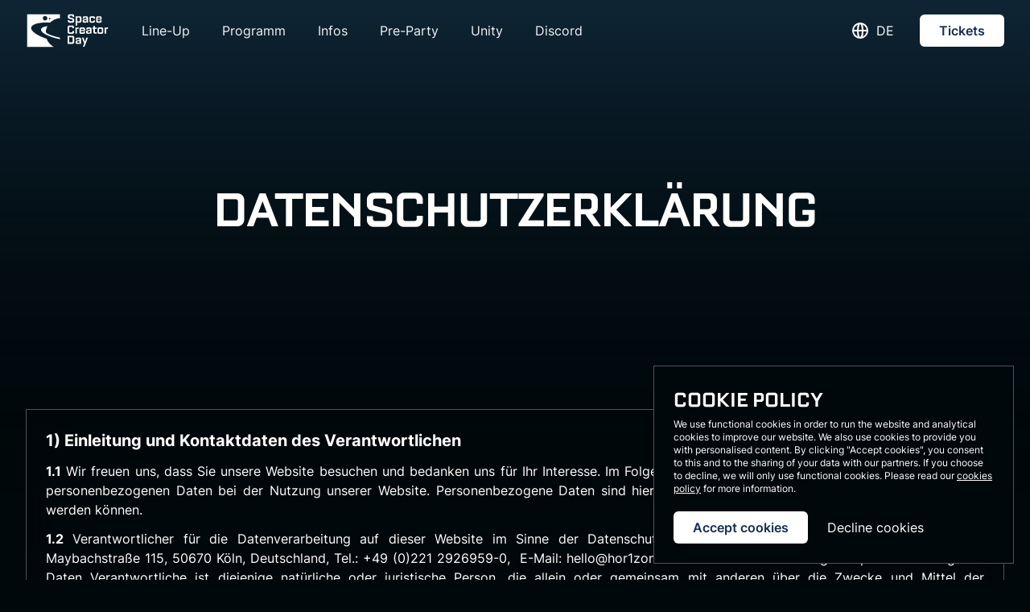

--- FILE ---
content_type: text/html; charset=utf-8
request_url: https://www.spacecreatorday.com/de-de/datenschutz
body_size: 33654
content:
<!DOCTYPE html><html lang="de-de"><head><meta charSet="utf-8"/><meta name="viewport" content="width=device-width"/><title>Datenschutz - Space Creator Day</title><meta property="og:title" content="Datenschutzerklärung - Space Creator Day"/><meta name="title" content="Datenschutzerklärung - Space Creator Day"/><meta property="og:image" content="https://www.spacecreatorday.com/img/meta.jpg"/><meta property="og:type" content="website"/><meta property="og:site_name" content="Space Creator Day"/><meta name="author" content="HOR1ZON GmbH"/><meta name="robots" content="noindex,follow"/><meta name="theme-color" content="#00080b"/><link rel="icon" href="/favicon.ico"/><link rel="alternate" hrefLang="en-us" href="/en-us/privacy"/><meta name="next-head-count" content="13"/><link rel="preload" href="/_next/static/css/dae5f05ccd694ef9.css" as="style"/><link rel="stylesheet" href="/_next/static/css/dae5f05ccd694ef9.css" data-n-g=""/><noscript data-n-css=""></noscript><script defer="" nomodule="" src="/_next/static/chunks/polyfills-c67a75d1b6f99dc8.js"></script><script defer="" src="/_next/static/chunks/795.9feda0d7906ebc06.js"></script><script defer="" src="/_next/static/chunks/582.98193ef8fc3d67e7.js"></script><script src="/_next/static/chunks/webpack-83c758292c55d03d.js" defer=""></script><script src="/_next/static/chunks/framework-7a370654b4abcd98.js" defer=""></script><script src="/_next/static/chunks/main-5b0d9cf0daba96c9.js" defer=""></script><script src="/_next/static/chunks/pages/_app-69542a6867cb9c81.js" defer=""></script><script src="/_next/static/chunks/891-9151bebe80f0e770.js" defer=""></script><script src="/_next/static/chunks/143-3ad3487003f233e4.js" defer=""></script><script src="/_next/static/chunks/679-80ae6f2b39990414.js" defer=""></script><script src="/_next/static/chunks/pages/%5B...uid%5D-6720c6f4d5073c63.js" defer=""></script><script src="/_next/static/jyywB8FqAVxTfew0zxaLD/_buildManifest.js" defer=""></script><script src="/_next/static/jyywB8FqAVxTfew0zxaLD/_ssgManifest.js" defer=""></script></head><body><div id="__next"><style>
    #nprogress {
      pointer-events: none;
    }
    #nprogress .bar {
      background: #ffffff;
      position: fixed;
      z-index: 9999;
      top: 0;
      left: 0;
      width: 100%;
      height: 2px;
    }
    #nprogress .peg {
      display: block;
      position: absolute;
      right: 0px;
      width: 100px;
      height: 100%;
      box-shadow: 0 0 10px #ffffff, 0 0 5px #ffffff;
      opacity: 1;
      -webkit-transform: rotate(3deg) translate(0px, -4px);
      -ms-transform: rotate(3deg) translate(0px, -4px);
      transform: rotate(3deg) translate(0px, -4px);
    }
    #nprogress .spinner {
      display: block;
      position: fixed;
      z-index: 1031;
      top: 15px;
      right: 15px;
    }
    #nprogress .spinner-icon {
      width: 18px;
      height: 18px;
      box-sizing: border-box;
      border: solid 2px transparent;
      border-top-color: #ffffff;
      border-left-color: #ffffff;
      border-radius: 50%;
      -webkit-animation: nprogresss-spinner 400ms linear infinite;
      animation: nprogress-spinner 400ms linear infinite;
    }
    .nprogress-custom-parent {
      overflow: hidden;
      position: relative;
    }
    .nprogress-custom-parent #nprogress .spinner,
    .nprogress-custom-parent #nprogress .bar {
      position: absolute;
    }
    @-webkit-keyframes nprogress-spinner {
      0% {
        -webkit-transform: rotate(0deg);
      }
      100% {
        -webkit-transform: rotate(360deg);
      }
    }
    @keyframes nprogress-spinner {
      0% {
        transform: rotate(0deg);
      }
      100% {
        transform: rotate(360deg);
      }
    }
  </style><div><div class="relative"><div class="fixed inset-0 z-40 h-0"><div class="relative z-40 transition duration-200 "><div class="relative max-w-7xl mx-auto flex justify-between items-center px-4 py-5 sm:px-6 sm:py-4 lg:px-8 lg:justify-start lg:space-x-10"><div><a class="flex" href="/"><span class="sr-only">Space Creator Day</span><img alt="Space Creator Day" srcSet="/_next/static/media/scd_logo_white_stacked.d9bf307a.svg 1x, /_next/static/media/scd_logo_white_stacked.d9bf307a.svg 2x" src="/_next/static/media/scd_logo_white_stacked.d9bf307a.svg" width="559" height="236" decoding="async" data-nimg="1" class="h-10 w-auto sm:h-11" loading="lazy" style="color:transparent"/></a></div><div class="flex pt-1 items-center lg:hidden space-x-3"><div class="block relative"><button class="inline-flex items-center justify-center p-1 transition text-white" id="headlessui-menu-button-:Rb6b6:" type="button" aria-haspopup="true" aria-expanded="false"><svg xmlns="http://www.w3.org/2000/svg" fill="none" viewBox="0 0 24 24" stroke-width="2" stroke="currentColor" aria-hidden="true" class="h-6 w-6"><path stroke-linecap="round" stroke-linejoin="round" d="M21 12a9 9 0 01-9 9m9-9a9 9 0 00-9-9m9 9H3m9 9a9 9 0 01-9-9m9 9c1.657 0 3-4.03 3-9s-1.343-9-3-9m0 18c-1.657 0-3-4.03-3-9s1.343-9 3-9m-9 9a9 9 0 019-9"></path></svg></button></div><button class="inline-flex items-center p-1 justify-center transition rounded-md text-white hover:text-gray-200" id="headlessui-popover-button-:Rb6:" type="button" aria-expanded="false"><span class="sr-only">Open menu</span><svg xmlns="http://www.w3.org/2000/svg" fill="none" viewBox="0 0 24 24" stroke-width="2" stroke="currentColor" aria-hidden="true" class="h-6 w-6"><path stroke-linecap="round" stroke-linejoin="round" d="M4 6h16M4 12h16M4 18h16"></path></svg></button></div><div class="hidden lg:flex-1 lg:flex md:items-center md:justify-between"><nav class="flex space-x-10"><a class="text-base text-gray-100 hover:text-white transition" href="/lineup">Line-Up</a><a class="text-base text-gray-100 hover:text-white transition" href="/programm">Programm</a><a class="text-base text-gray-100 hover:text-white transition" href="/infos">Infos</a><a class="text-base text-gray-100 hover:text-white transition" href="/apollomoment">Pre-Party</a><a class="text-base text-gray-100 hover:text-white transition" href="/unity">Unity</a><a class="text-base text-gray-100 hover:text-white transition" href="https://spacecreator.day/discord">Discord</a></nav><div class="flex items-center md:ml-12 space-x-5"><div class="block relative"><button class="inline-flex items-center justify-center px-3 py-2 transition text-white uppercase block" id="headlessui-menu-button-:R1dmb6:" type="button" aria-haspopup="true" aria-expanded="false"><svg xmlns="http://www.w3.org/2000/svg" fill="none" viewBox="0 0 24 24" stroke-width="2" stroke="currentColor" aria-hidden="true" class="h-6 w-6 mr-2"><path stroke-linecap="round" stroke-linejoin="round" d="M21 12a9 9 0 01-9 9m9-9a9 9 0 00-9-9m9 9H3m9 9a9 9 0 01-9-9m9 9c1.657 0 3-4.03 3-9s-1.343-9-3-9m0 18c-1.657 0-3-4.03-3-9s1.343-9 3-9m-9 9a9 9 0 019-9"></path></svg> <!-- -->de<!-- --></button></div><a target="_blank" class="inline-flex font-medium items-center justify-center px-6 py-2 transition rounded-md bg-white text-brand-1 hover:opacity-75" href="https://tickets.spacecreatorday.com/597d96fe6ef94887a5dd5ce167b9d7c0/tickets?utm_source=spacecreatorday.com&amp;utm_content=header_cta">Tickets</a></div></div></div></div></div><div class="page-header"><div class="page-header-wrapper"><div class="absolute w-full h-full bg-gradient-to-b from-brand-2 object-cover"></div></div></div><div class="relative space-y-12 max-w-7xl mx-auto px-4 sm:px-6 lg:px-8 z-20 mb-12"><div class="relative"><div class="mx-auto"><div class="relative"><div class="relative max-w-5xl mx-auto pt-40 pb-16 lg:pt-56 lg:pb-36"><h1 class="text-center text-4xl font-extrabold tracking-tight md:text-6xl lg:text-7xl headline"><span class="block text-white"><h1>Datenschutzerklärung<!-- --></h1></span></h1><div class="mt-5 max-w-lg mx-auto text-center md:text-xl text-gray-200 sm:max-w-3xl"></div></div></div></div></div><div class="relative p-6 overflow-hidden backdrop-blur-xl border border-neutral-600 text-white"><div class="space-y-5"><div class="text-justify content"><h2><strong>1) Einleitung und Kontaktdaten des Verantwortlichen<!-- --></strong></h2><p><strong>1.1<!-- --></strong> Wir freuen uns, dass Sie unsere Website besuchen und bedanken uns für Ihr Interesse. Im Folgenden informieren wir Sie über den Umgang mit Ihren personenbezogenen Daten bei der Nutzung unserer Website. Personenbezogene Daten sind hierbei alle Daten, mit denen Sie persönlich identifiziert werden können.<!-- --></p><p><strong>1.2<!-- --></strong> Verantwortlicher für die Datenverarbeitung auf dieser Website im Sinne der Datenschutz-Grundverordnung (DSGVO) ist HOR1ZON GmbH, Maybachstraße 115, 50670 Köln, Deutschland, Tel.: +49 (0)221 2926959-0,  E-Mail: hello@hor1zon.io. Der für die Verarbeitung von personenbezogenen Daten Verantwortliche ist diejenige natürliche oder juristische Person, die allein oder gemeinsam mit anderen über die Zwecke und Mittel der Verarbeitung von personenbezogenen Daten entscheidet.<!-- --></p><p><strong>1.3<!-- --></strong> Der Verantwortliche hat einen Datenschutzbeauftragten bestellt, dieser ist wie folgt zu erreichen: &quot;Simon Baumann, Maybachstraße 115, 50670 Köln, privacy@hor1zon.io&quot;<!-- --></p><p><strong>1.4<!-- --></strong> Diese Website nutzt aus Sicherheitsgründen und zum Schutz der Übertragung personenbezogener Daten und anderer vertraulicher Inhalte (z.B. Bestellungen oder Anfragen an den Verantwortlichen) eine SSL-bzw. TLS-Verschlüsselung. Sie können eine verschlüsselte Verbindung an der Zeichenfolge „https://“ und dem Schloss-Symbol in Ihrer Browserzeile erkennen.<!-- --></p><h2>2) Datenerfassung beim Besuch unserer Website<!-- --></h2><p>Bei der bloß informatorischen Nutzung unserer Website, also wenn Sie sich nicht registrieren oder uns anderweitig Informationen übermitteln, erheben wir nur solche Daten, die Ihr Browser an unseren Server übermittelt (sog. „Server-Logfiles“). Wenn Sie unsere Website aufrufen, erheben wir die folgenden Daten, die für uns technisch erforderlich sind, um Ihnen die Website anzuzeigen:<!-- --></p><ul><li>Unsere besuchte Website<!-- --></li><li>Datum und Uhrzeit zum Zeitpunkt des Zugriffes<!-- --></li><li>Menge der gesendeten Daten in Byte<!-- --></li><li>Quelle/Verweis, von welchem Sie auf die Seite gelangten<!-- --></li><li>Verwendeter Browser<!-- --></li><li>Verwendetes Betriebssystem<!-- --></li><li>Verwendete IP-Adresse (ggf.: in anonymisierter Form)<!-- --></li></ul><p>Die Verarbeitung erfolgt gemäß Art. 6 Abs. 1 lit. f DSGVO auf Basis unseres berechtigten Interesses an der Verbesserung der Stabilität und Funktionalität unserer Website. Eine Weitergabe oder anderweitige Verwendung der Daten findet nicht statt. Wir behalten uns allerdings vor, die Server-Logfiles nachträglich zu überprüfen, sollten konkrete Anhaltspunkte auf eine rechtswidrige Nutzung hinweisen.<!-- --></p><h2>3) Hosting &amp; Content-Delivery-Network<!-- --></h2><p><strong>3.1<!-- --></strong> Hosting durch Vercel<!-- --><br/>Wir nutzen das Webseiten- System der Vercel Inc., 340 S Lemon Ave #4133, Walnut, CA 91789, USA („Kajabi“), zum Zwecke des Hostings und der Darstellung der Seiteninhalte auf Basis einer Verarbeitung in unserem Auftrag. Sämtliche auf unserer Website erhobenen Daten werden auf den Servern von Vercel verarbeitet. Im Rahmen der vorgenannten Leistungen von Vercel können Daten auch im Rahmen einer weiteren Verarbeitung im Auftrag an Server von Vercel in den USA übermittelt werden. Weitere Hinweise zum Datenschutz von Vercel erhalten Sie unter der nachstehenden Internetseite: <!-- --><a href="https://vercel.com/legal/privacy-policy" target="_blank" rel="noopener noreferrer">https://vercel.com/legal/privacy-policy<!-- --></a><br/>Eine weitere Verarbeitung auf anderen Servern als den vorgenannten von Vercel findet nur im nachstehend mitgeteilten Rahmen statt.<!-- --></p><p><strong>3.2<!-- --></strong> AWS-CloudFront (Amazon)<!-- --><br/>Auf unserer Website verwenden wir das Content Delivery Network (&quot;CDN&quot;) „AWS CloudFront“ der Amazon Web Services, Inc., 410 Terry Avenue North, Seattle, WA 98109, USA (nachfolgenden „AWS“).<!-- --><br/>Bei einem Content Delivery Network handelt es sich um einen Online-Dienst, mit dessen Hilfe insbesondere große Mediendateien (wie z.B. Grafiken, Seiteninhalte oder Skripte) durch ein Netz regional verteilter und über das Internet verbundener Server ausgeliefert werden. Der Einsatz des Content Delivery Network von Amazon hilft uns bei der Optimierung der Ladegeschwindigkeiten unserer Website.<!-- --><br/>Die Verarbeitung erfolgt gemäß Art. 6 Abs. 1 lit. f DSGVO auf Basis unseres berechtigten Interesses an einer sicheren und effizienten Bereitstellung, sowie Verbesserung der Stabilität und Funktionalität unserer Website.<!-- --><br/>Im Rahmen der vorgenannten Leistungen kann es auch zu Datenübermittlungen an AWS-Server in den USA kommen.<!-- --><br/>Für die Übermittlung von Daten aus der EU in die USA beruft sich AWS auf sog. Standarddatenschutzklauseln der Europäischen Kommission, welche die Einhaltung des europäischen Datenschutzniveaus in den USA gewährleisten sollen.<!-- --><br/>Wir haben mit AWS einen Auftragsverarbeitungsvertrag („Data Processing Addendum“, einsehbar unter <!-- --><a href="https://d1.awsstatic.com/legal/aws-gdpr/AWS_GDPR_DPA.pdf" target="_blank" rel="noopener noreferrer">https://d1.awsstatic.com/legal/aws-gdpr/AWS_GDPR_DPA.pdf<!-- --></a>) geschlossen, in dem wir den Anbieter verpflichten, die Daten unserer Nutzer zu schützen und sie nicht an Dritte weiterzugeben.<!-- --><br/>Weitere Informationen finden Sie in der Datenschutzerklärung von Amazon unter <!-- --><a href="https://docs.aws.amazon.com/de_de/AmazonCloudFront/latest/DeveloperGuide/data-protection-summary.html" target="_blank" rel="noopener noreferrer">https://docs.aws.amazon.com/de_de/AmazonCloudFront/latest/DeveloperGuide/data-protection-summary.html<!-- --></a></p><p><strong>3.3<!-- --></strong> Bunny<!-- --><br/>Auf unserer Website verwenden wir „Bunny“, ein sog. Content Delivery Network (&quot;CDN&quot;) der BUNNYWAY d.o.o., Cesta komandanta Staneta 4A, 1215 Medvode, Slowenien (&quot;Bunny&quot;). Bei einem Content Delivery Network handelt es sich um einen Online-Dienst, mit dessen Hilfe insbesondere große Mediendateien (wie z.B. Grafiken, Seiteninhalte oder Skripte) durch ein Netz regional verteilter und über das Internet verbundener Server ausgeliefert werden. Der Einsatz des Content Delivery Network von Bunny hilft uns bei der Optimierung der Ladegeschwindigkeiten unserer Website. Bunny interagiert grundsätzlich nicht mit Besuchern unserer Website und verarbeitet keinerlei personenbezogene Besucherdaten. Sollte es im Einzelfall dennoch zu Verarbeitungen kommen, erfolgen diese gemäß Art. 6 Abs. 1 lit. f DSGVO auf Basis unseres berechtigten Interesses an einer sicheren und effizienten Bereitstellung, sowie der Verbesserung der Stabilität und Funktionalität unserer Website. Weitere Informationen finden Sie in der Datenschutzerklärung von Bunny unter: <!-- --><a href="https://bunny.net/privacy" target="_blank" rel="noopener noreferrer">https://bunny.net/privacy<!-- --></a></p><p><strong>3.4<!-- --></strong> Cloudflare<!-- --><br/>Auf unserer Website verwenden wir ein sog. Content Delivery Network (&quot;CDN&quot;) des Technologiedienstleisters Cloudflare Inc., 101 Townsend St. San Francisco, CA 94107, USA (&quot;Cloudflare&quot;). Bei einem Content Delivery Network handelt es sich um einen Online-Dienst, mit dessen Hilfe insbesondere große Mediendateien (wie z.B. Grafiken, Seiteninhalte oder Skripte) durch ein Netz regional verteilter und über das Internet verbundener Server ausgeliefert werden. Der Einsatz des Content Delivery Network von Cloudflare hilft uns bei der Optimierung der Ladegeschwindigkeiten unserer Website.<!-- --><br/>Die Verarbeitung erfolgt gemäß Art. 6 Abs. 1 lit. f DSGVO auf Basis unseres berechtigten Interesses an einer sicheren und effizienten Bereitstellung, sowie Verbesserung der Stabilität und Funktionalität unserer Website.<!-- --><br/>Wir haben mit Cloudfare einen Auftragsverarbeitungsvertrag (Data Processing Addendum, einsehbar unter <!-- --><a href="https://www.cloudflare.com/de-de/cloudflare-customer-dpa/" target="_blank" rel="noopener noreferrer">https://www.cloudflare.com/de-de/cloudflare-customer-dpa/<!-- --></a>) abgeschlossen, mit dem Cloudfare verpflichtet wird, die Daten unserer Seitenbesucher zu schützen und sie nicht an Dritte weiter zu geben. Für die Übermittlung von Daten aus der EU in die USA beruft sich Cloudfare hierbei auf sog. Standarddatenschutzklauseln der Europäischen Kommission, welche die Einhaltung des europäischen Datenschutzniveaus in den USA gewährleisten sollen.<!-- --><br/>Weitere Informationen finden Sie in der Datenschutzerklärung von Cloudflare unter: <!-- --><a href="https://www.cloudflare.com/privacypolicy/" target="_blank" rel="noopener noreferrer">https://www.cloudflare.com/privacypolicy/<!-- --></a></p><p><strong>3.5<!-- --></strong> Cloudinary<!-- --><br/>Auf unserer Website verwenden wir ein sog. Content Delivery Network (&quot;CDN&quot;) der Cloudinary Ltd., 3400 Central Expressway, Suite 110, Santa Clara, CA 95051, USA (&quot;Cloudinary&quot;). Bei einem Content Delivery Network handelt es sich um einen Online-Dienst, mit dessen Hilfe insbesondere große Mediendateien (wie z.B. Grafiken, Seiteninhalte oder Skripte) durch ein Netz regional verteilter und über das Internet verbundener Server ausgeliefert werden. Der Einsatz des Content Delivery Network von Cloudinary hilft uns bei der Optimierung der Ladegeschwindigkeiten unserer Website.<!-- --><br/>Die Verarbeitung erfolgt gemäß Art. 6 Abs. 1 lit. f DSGVO auf Basis unseres berechtigten Interesses an einer sicheren und effizienten Bereitstellung, sowie Verbesserung der Stabilität und Funktionalität unserer Website.<!-- --><br/>Wir haben mit Cloudinary einen Auftragsverarbeitungsvertrag (Data Processing Addendum, einsehbar unter <!-- --><a href="https://cloudinary-res.cloudinary.com/image/upload/Cloudinary_Customer_Data_Processing_Addendum_December_2019.pd" target="_blank" rel="noopener noreferrer">https://cloudinary-res.cloudinary.com/image/upload/Cloudinary_Customer_Data_Processing_Addendum_December_2019.pd<!-- --></a>) abgeschlossen, mit dem Cloudinary verpflichtet wird, die Daten unserer Seitenbesucher zu schützen und sie nicht an Dritte weiter zu geben. Für die Übermittlung von Daten aus der EU in die USA beruft sich Cloudinary hierbei auf sog. Standarddatenschutzklauseln der Europäischen Kommission, welche die Einhaltung des europäischen Datenschutzniveaus in den USA gewährleisten sollen.<!-- --><br/>Weitere Informationen finden Sie in der Datenschutzerklärung von Cloudinary unter: <!-- --><a href="https://cloudinary.com/privacy" target="_blank" rel="noopener noreferrer">https://cloudinary.com/privacy<!-- --></a></p><p><strong>3.6<!-- --></strong> Fastly<!-- --><br/>Auf unserer Website verwenden wir ein sog. Content Delivery Network (&quot;CDN&quot;) des Technologiedienstleisters Fastly Inc., 475 Brannan St. #300, San Francisco, CA 94107, USA (&quot;Fastly&quot;). Bei einem Content Delivery Network handelt es sich um einen Online-Dienst, mit dessen Hilfe insbesondere große Mediendateien (wie z.B. Grafiken, Seiteninhalte oder Skripte) durch ein Netz regional verteilter und über das Internet verbundener Server ausgeliefert werden. Der Einsatz des Content Delivery Network von Fastly hilft uns bei der Optimierung der Ladegeschwindigkeiten unserer Website.<!-- --><br/>Die Verarbeitung erfolgt gemäß Art. 6 Abs. 1 lit. f DSGVO auf Basis unseres berechtigten Interesses an einer sicheren und effizienten Bereitstellung, sowie Verbesserung der Stabilität und Funktionalität unserer Website. Weitere Informationen finden Sie in der Datenschutzerklärung von Fastly unter: <!-- --><a href="https://www.fastly.com/privacy" target="_blank" rel="noopener noreferrer">https://www.fastly.com/privacy<!-- --></a></p><p><strong>3.7<!-- --></strong> Google Cloud CDN<!-- --><br/>Auf unserer Website verwenden wir ein sog. Content Delivery Network (&quot;CDN&quot;) der Google Ireland Limited, Gordon House, 4 Barrow St, Dublin, D04 E5W5, Irland (&quot;Google&quot;). Bei einem Content Delivery Network handelt es sich um einen Online-Dienst, mit dessen Hilfe insbesondere große Mediendateien (wie z.B. Grafiken, Seiteninhalte oder Skripte) durch ein Netz regional verteilter und über das Internet verbundener Server ausgeliefert werden. Der Einsatz des Content Delivery Network von Google hilft uns bei der Optimierung der Ladegeschwindigkeiten unserer Website.<!-- --><br/>Die Verarbeitung erfolgt gemäß Art. 6 Abs. 1 lit. f DSGVO auf Basis unseres berechtigten Interesses an einer sicheren und effizienten Bereitstellung, sowie Verbesserung der Stabilität und Funktionalität unserer Website. Unter der nachstehenden Internetadresse erhalten Sie weitere Informationen über die Datenschutzbestimmungen von Google: <!-- --><a href="https://www.google.de/policies/privacy/" target="_blank" rel="noopener noreferrer">https://www.google.de/policies/privacy/<!-- --></a></p><p><strong>3.8<!-- --></strong> Prismic<!-- --><br/>Auf unserer Website verwenden wir ein sog. Content Delivery Network (&quot;CDN&quot;) der Prismic.io Inc., 9 Rue de la Pierre Levée, 75011 Paris, Frankreich (&quot;Prismic&quot;). Bei einem Content Delivery Network handelt es sich um einen Online-Dienst, mit dessen Hilfe insbesondere große Mediendateien (wie z.B. Grafiken, Seiteninhalte oder Skripte) durch ein Netz regional verteilter und über das Internet verbundener Server ausgeliefert werden. Der Einsatz des Content Delivery Network von Prismic hilft uns bei der Optimierung der Ladegeschwindigkeiten unserer Website.<!-- --><br/>Die Verarbeitung erfolgt gemäß Art. 6 Abs. 1 lit. f DSGVO auf Basis unseres berechtigten Interesses an einer sicheren und effizienten Bereitstellung, sowie Verbesserung der Stabilität und Funktionalität unserer Website.<!-- --><br/>Wir haben mit Prismic einen Auftragsverarbeitungsvertrag abgeschlossen, mit dem Prismic verpflichtet wird, die Daten unserer Seitenbesucher zu schützen und sie nicht an Dritte weiter zu geben. Weitere Informationen finden Sie in der Datenschutzerklärung von Prismic unter: <!-- --><a href="https://prismic.io/security" target="_blank" rel="noopener noreferrer">https://prismic.io/security<!-- --></a></p><h2>4) Cookies<!-- --></h2><p>Um den Besuch unserer Website attraktiv zu gestalten und die Nutzung bestimmter Funktionen zu ermöglichen, verwenden wir Cookies, also kleine Textdateien, die auf Ihrem Endgerät abgelegt werden. Teilweise werden diese Cookies nach Schließen des Browsers automatisch wieder gelöscht (sog. „Session-Cookies“), teilweise verbleiben diese Cookies länger auf Ihrem Endgerät und ermöglichen das Speichern von Seiteneinstellungen (sog. „persistente Cookies“). Im letzteren Fall können Sie die Speicherdauer der Übersicht zu den Cookie-Einstellungen Ihres Webbrowsers entnehmen.<!-- --><br/>Sofern durch einzelne von uns eingesetzte Cookies auch personenbezogene Daten verarbeitet werden, erfolgt die Verarbeitung gemäß Art. 6 Abs. 1 lit. b DSGVO entweder zur Durchführung des Vertrages, gemäß Art. 6 Abs. 1 lit. a DSGVO im Falle einer erteilten Einwilligung oder gemäß Art. 6 Abs. 1 lit. f DSGVO zur Wahrung unserer berechtigten Interessen an der bestmöglichen Funktionalität der Website sowie einer kundenfreundlichen und effektiven Ausgestaltung des Seitenbesuchs.<!-- --><br/>Sie können Ihren Browser so einstellen, dass Sie über das Setzen von Cookies informiert werden und einzeln über deren Annahme entscheiden oder die Annahme von Cookies für bestimmte Fälle oder generell ausschließen können.<!-- --><br/>Bitte beachten Sie, dass bei Nichtannahme von Cookies die Funktionalität unserer Website eingeschränkt sein kann.<!-- --></p><h2>5) Kontaktaufnahme<!-- --></h2><p>Im Rahmen der Kontaktaufnahme mit uns (z.B. per Kontaktformular oder E-Mail) werden – ausschließlich zum Zweck der Bearbeitung und Beantwortung Ihres Anliegens und nur im dafür erforderlichen Umfang – personenbezogene Daten verarbeitet. Rechtsgrundlage für die Verarbeitung dieser Daten ist unser berechtigtes Interesse an der Beantwortung Ihres Anliegens gemäß Art. 6 Abs. 1 lit. f DSGVO. Zielt Ihre Kontaktierung auf einen Vertrag ab, so ist zusätzliche Rechtsgrundlage für die Verarbeitung Art. 6 Abs. 1 lit. b DSGVO. Ihre Daten werden gelöscht, wenn sich aus den Umständen entnehmen lässt, dass der betroffene Sachverhalt abschließend geklärt ist und sofern keine gesetzlichen Aufbewahrungspflichten entgegenstehen.<!-- --></p><h2>6) Datenverarbeitung bei Eröffnung eines Kundenkontos<!-- --></h2><p>Gemäß Art. 6 Abs. 1 lit. b DSGVO werden personenbezogene Daten im jeweils erforderlichen Umfang weiterhin erhoben und verarbeitet, wenn Sie uns diese bei der Eröffnung eines Kundenkontos mitteilen. Welche Daten für die Kontoeröffnung erforderlich sind, entnehmen Sie der Eingabemaske des entsprechenden Formulars auf unserer Website. Eine Löschung Ihres Kundenkontos ist jederzeit möglich und kann durch eine Nachricht an die o.g. Adresse des Verantwortlichen erfolgen. Nach Löschung Ihres Kundenkontos werden Ihre Daten gelöscht, sofern alle darüber geschlossenen Verträge vollständig abgewickelt sind, keine gesetzlichen Aufbewahrungsfristen entgegenstehen und unsererseits kein berechtigtes Interesse an der Weiterspeicherung fortbesteht.<!-- --></p><h2>7) Nutzung von Kundendaten zur Direktwerbung<!-- --></h2><p><strong>7.1<!-- --></strong> Anmeldung zu unserem E-Mail-Newsletter<!-- --></p><p>Wenn Sie sich zu unserem E-Mail Newsletter anmelden, übersenden wir Ihnen regelmäßig Informationen zu unseren Angeboten. Pflichtangabe für die Übersendung des Newsletters ist allein Ihre E-Mailadresse. Die Angabe weiterer Daten ist freiwillig und wird verwendet, um Sie persönlich ansprechen zu können. Für den Newsletter-Versand verwenden wir das sog. Double Opt-in Verfahren, mit dem sichergestellt wird, dass Sie Newsletter erst erhalten, wenn Sie uns durch Betätigung eines an die angegebene Mailadresse versandten Verifizierungslinks ausdrücklich Ihre Einwilligung in den Newsletterempfang bestätigt haben<!-- --></p><p>Mit der Aktivierung des Bestätigungslinks erteilen Sie uns Ihre Einwilligung für die Nutzung Ihrer personenbezogenen Daten gemäß Art. 6 Abs. 1 lit. a DSGVO. Hierbei speichern wir Ihre vom Internet Service-Provider (ISP) eingetragene IP-Adresse sowie das Datum und die Uhrzeit der Anmeldung, um einen möglichen Missbrauch Ihrer E-Mail- Adresse zu einem späteren Zeitpunkt nachvollziehen zu können. Die von uns bei der Anmeldung zum Newsletter erhobenen Daten werden streng zweckgebunden verwendet. Sie können den Newsletter jederzeit über den dafür vorgesehenen Link im Newsletter oder durch entsprechende Nachricht an den eingangs genannten Verantwortlichen abbestellen. Nach erfolgter Abmeldung wird Ihre E-Mailadresse unverzüglich in unserem Newsletter-Verteiler gelöscht, soweit Sie nicht ausdrücklich in eine weitere Nutzung Ihrer Daten eingewilligt haben oder wir uns eine darüberhinausgehende Datenverwendung vorbehalten, die gesetzlich erlaubt ist und über die wir Sie in dieser Erklärung informieren.<!-- --></p><p><strong>7.2<!-- --></strong> - Newsletterversand via Amazon SES<!-- --><br/>Für die Verwaltung unseres E-Mail-Verkehrs und auch für Versand unserer Newsletter nutzen wir den Dienst „Amazon Simple Email Service“ des technischen Dienstleister Amazon Web Services, Inc., 410 Terry Avenue North, Seattle WA 98109, USA („Amazon SES“).<!-- --><br/>Amazon SES operiert hierbei als Plattform zur Organisation, zum Versenden und zum Empfangen von E-Mails und ermöglicht die Anbindung an diverse Mailversand-Diensteanbieter und Mail-Clients.<!-- --><br/>Beim Versenden von Newslettern unter Einsatz von Amazon SES werden Ihre Newsletterdaten (Mailadresse, ggf. Namensdaten zu Anredezwecken) zunächst an Server von Amazon Web Services übermittelt und sodann an den eigentlichen Mail-Client zum Zwecke des Versandes weitergeleitet.<!-- --><br/>Die Serverstandorte von Amazon Web Services befinden sich innerhalb der EU (Dublin, Frankfurt, Paris, uvm). In Einzelfällen kann es aber auch zu Datenübermittlungen an die Amazon Web Services, Inc., in den USA kommen.<!-- --><br/>Rechtsgrundlage für die Verarbeitung der Daten unter Einsatz von Amazon SES ist unser berechtigtes Interesse an der bestmöglichen technischen Organisation und Handhabung unseres E-Mail-Verkehrs sowie der Optimierung der Bereitstellung von Inhalten und der Zustellbarkeit gem. Art. 6 Abs. 1 lit. f DSGVO.<!-- --><br/>Wir haben mit Amazon SES einen Auftragsverarbeitungsvertrag („Data Processing Addendum“, einsehbar unter <!-- --><a href="https://d1.awsstatic.com/legal/aws-gdpr/AWS_GDPR_DPA.pdf" target="_blank" rel="noopener noreferrer">https://d1.awsstatic.com/legal/aws-gdpr/AWS_GDPR_DPA.pdf<!-- --></a>) abgeschlossen, mit dem wir Amazon SES verpflichten, die Daten unserer Kunden zu schützen und sie nicht an Dritte weiterzugeben.<!-- --><br/>Die Datenschutzbestimmungen der Amazon Web Services, Inc., können Sie hier einsehen: <!-- --><a href="https://d1.awsstatic.com/legal/privacypolicy/AWS_Privacy_Notice_German_2020-08-15.pdf" target="_blank" rel="noopener noreferrer">https://d1.awsstatic.com/legal/privacypolicy/AWS_Privacy_Notice_German_2020-08-15.pdf<!-- --></a><br/>- Newsletter-Versand via MailChimp<!-- --><br/>Der Versand unserer E-Mail-Newsletter erfolgt über den technischen Dienstleister The Rocket Science Group, LLC d/b/a MailChimp, 675 Ponce de Leon Ave NE, Suite 5000, Atlanta, GA 30308, USA (<!-- --><a href="http://www.mailchimp.com/" target="_blank" rel="noopener noreferrer">http://www.mailchimp.com/<!-- --></a>), an den wir Ihre bei der Newsletteranmeldung bereitgestellten Daten weitergeben. Diese Weitergabe erfolgt gemäß Art. 6 Abs. 1 lit. f DSGVO und dient unserem berechtigten Interesse an der Verwendung eines werbewirksamen, sicheren und nutzerfreundlichen Newslettersystems. Bitte beachten Sie, dass Ihre Daten in der Regel an einen Server von MailChimp in den USA übertragen und dort gespeichert werden.<!-- --><br/>MailChimp verwendet diese Informationen zum Versand der Newsletter in unserem Auftrag. MailChimp nutzt die Daten unserer Newsletterempfänger nicht, um diese selbst anzuschreiben oder sie an Dritte weiterzugeben.<!-- --><br/>Zum Schutz Ihrer Daten in den USA haben wir mit MailChimp einen Datenverarbeitungsauftrag („Data-Processing-Agreement“) auf Basis der Standardvertragsklauseln der Europäischen Kommission abgeschlossen, um die Übermittlung Ihrer personenbezogenen Daten an MailChimp zu ermöglichen. Dieser Datenverarbeitungsvertrag kann bei Interesse unter nachstehender Internetadresse eingesehen werden: <!-- --><a href="https://mailchimp.com/legal/data-processing-addendum/" target="_blank" rel="noopener noreferrer">https://mailchimp.com/legal/data-processing-addendum/<!-- --></a><br/>Die Datenschutzbestimmungen von MailChimp können Sie hier einsehen: <!-- --><a href="https://mailchimp.com/legal/privacy/" target="_blank" rel="noopener noreferrer">https://mailchimp.com/legal/privacy/<!-- --></a></p><h2>8) Datenverarbeitung zur Bestellabwicklung<!-- --></h2><p><strong>8.1<!-- --></strong> Soweit für die Vertragsabwicklung zu Liefer- und Zahlungszwecken erforderlich, werden die von uns erhobenen personenbezogenen Daten gemäß Art. 6 Abs. 1 lit. b DSGVO an das beauftragte Transportunternehmen und das beauftragte Kreditinstitut weitergegeben.<!-- --></p><p>Sofern wir Ihnen auf Grundlage eines entsprechenden Vertrages Aktualisierungen für Waren mit digitalen Elementen oder für digitale Produkte schulden, verarbeiten wir die von Ihnen bei der Bestellung übermittelten Kontaktdaten (Name, Anschrift, Mailadresse), um Sie im Rahmen unserer gesetzlichen Informationspflichten gemäß Art. 6 Abs. 1 lit. c DSGVO auf geeignetem Kommunikationsweg (etwa postalisch oder per Mail) über anstehende Aktualisierungen im gesetzlich vorgesehenen Zeitraum persönlich zu informieren. Ihre Kontaktdaten werden hierbei streng zweckgebunden für Mitteilungen über von uns geschuldete Aktualisierungen verwendet und zu diesem Zweck durch uns nur insoweit verarbeitet, wie dies für die jeweilige Information erforderlich ist.<!-- --></p><p>Zur Abwicklung Ihrer Bestellung arbeiten wir ferner mit dem / den nachstehenden Dienstleister(n) zusammen, die uns ganz oder teilweise bei der Durchführung geschlossener Verträge unterstützen. An diese Dienstleister werden nach Maßgabe der folgenden Informationen gewisse personenbezogene Daten übermittelt.<!-- --></p><p><strong>8.2<!-- --></strong> Verwendung von Paymentdienstleistern (Zahlungsdiensten)<!-- --></p><p>- Adyen<!-- --><br/>Wenn Sie sich für eine Zahlungsart des Paymentdienstleisters Adyen entscheiden, erfolgt die Zahlungsabwicklung über den Paymentdienstleister Adyen, Simon Carmiggeltstraat 6 - 50, 1011 DJ Amsterdam, Niederlande, an den wir Ihre im Rahmen des Bestellvorgangs mitgeteilten Informationen nebst den Informationen über Ihre Bestellung (Name, Anschrift, IBAN, BIC, Rechnungsbetrag, Währung und Transaktionsnummer) gemäß Art. 6 Abs. 1 lit. b DSGVO weitergeben. Die Weitergabe Ihrer Daten erfolgt ausschließlich zum Zweck der Zahlungsabwicklung mit dem Payment-Dienstleister Adyen und nur insoweit, als sie hierfür erforderlich ist.<!-- --><br/>- Amazon Pay<!-- --><br/>Bei Auswahl der Zahlungsart &quot;Amazon Pay&quot; erfolgt die Zahlungsabwicklung über den Zahlungsdienstleister Amazon Payments Europe s.c.a., 38 avenue J.F. Kennedy, L-1855 Luxemburg (im Folgenden: „Amazon Payments“), an den wir Ihre im Rahmen des Bestellvorgangs mitgeteilten Informationen nebst den Informationen über Ihre Bestellung gemäß Art. 6 Abs. 1 lit. b DSGVO weitergeben. Die Weitergabe Ihrer Daten erfolgt ausschließlich zum Zweck der Zahlungsabwicklung mit dem Zahlungsdienstleister Amazon Payments und nur insoweit, als sie hierfür erforderlich ist. Sofern bei der Nutzung von Amazon Pay Cookies, also Kleine Textdateien, die auf dem Endgerät gespeichert werden, gesetzt werden, erfolgt dies ausschließlich auf Basis Ihrer ausdrücklichen Einwilligung gemäß Art. 6 Abs. 1 lit. a DSGVO. Diese Einwilligung kann jederzeit über das auf der Website implementierte „Cookie-Consent-Tool“ widerrufen werden. Unter der nachstehenden Internetadresse erhalten Sie weitere Informationen über die Datenschutzbestimmungen von Amazon Payments: <!-- --><a href="https://pay.amazon.de/help/82974" target="_blank" rel="noopener noreferrer">https://pay.amazon.de/help/82974<!-- --></a><br/>- Apple Pay<!-- --><br/>Wenn Sie sich für die Zahlungsart „Apple Pay“ der Apple Distribution International (Apple), Hollyhill Industrial Estate, Hollyhill, Cork, Irland, entscheiden, erfolgt die Zahlungsabwicklung über die „Apple Pay“-Funktion Ihres mit iOS, watchOS oder macOS betriebenen Endgerätes durch die Belastung einer bei „Apple Pay“ hinterlegten Zahlungskarte. Apple Pay verwendet hierbei Sicherheitsfunktionen, die in die Hardware und Software Ihres Geräts integriert sind, um Ihre Transaktionen zu schützen. Für die Freigabe einer Zahlung ist somit die Eingabe eines zuvor durch Sie festgelegten Codes sowie die Verifizierung mittels der „Face ID“- oder „Touch ID“ – Funktion ihres Endgerätes erforderlich.<!-- --><br/>Zum Zwecke der Zahlungsabwicklung werden Ihre im Rahmen des Bestellvorgangs mitgeteilten Informationen nebst den Informationen über Ihre Bestellung in verschlüsselter Form an Apple weitergegeben. Apple verschlüsselt diese Daten sodann erneut mit einem entwicklerspezifischen Schlüssel, bevor die Daten zur Durchführung der Zahlung an den Zahlungsdienstleister der in Apple Pay hinterlegten Zahlungskarte übermittelt werden. Die Verschlüsselung sorgt dafür, dass nur die Website, über die der Einkauf getätigt wurde, auf die Zahlungsdaten zugreifen kann. Nachdem die Zahlung getätigt wurde, sendet Apple zur Bestätigung des Zahlungserfolges Ihre Geräteaccountnummer sowie einen transaktionsspezifischen, dynamischen Sicherheitscode an die Ausgangswebsite.<!-- --><br/>Sofern bei den beschriebenen Übermittlungen personenbezogene Daten verarbeitet werden, erfolgt die Verarbeitung ausschließlich zum Zwecke der Zahlungsabwicklung gemäß Art. 6 Abs. 1 lit. b DSGVO.<!-- --><br/>Apple bewahrt anonymisierte Transaktionsdaten auf, darunter der ungefähre Kaufbetrag, das ungefähre Datum und die ungefähre Uhrzeit sowie die Angabe, ob die Transaktion erfolgreich abgeschlossen wurde. Durch die Anonymisierung wird ein Personenbezug vollständig ausgeschlossen. Apple nutzt die anonymisierten Daten zur Verbesserung von „Apple Pay“ und anderen Apple-Produkten und Diensten.<!-- --><br/>Wenn Sie Apple Pay auf dem iPhone oder der Apple Watch zum Abschluss eines Kaufs verwenden, den Sie über Safari auf dem Mac getätigt haben, kommunizieren der Mac und das Autorisierungsgerät über einen verschlüsselten Kanal auf den Apple-Servern. Apple verarbeitet oder speichert keine dieser Informationen in einem Format, mit dem Ihre Person identifiziert werden kann. Sie können die Möglichkeit zur Verwendung von Apple Pay auf Ihrem Mac in den Einstellungen Ihres iPhone deaktivieren. Gehen Sie zu &quot;Wallet &amp; Apple Pay&quot;, und deaktivieren Sie &quot;Zahlungen auf Mac erlauben&quot;.<!-- --><br/>Weitere Hinweise zum Datenschutz bei Apple Pay finden Sie unter der nachstehenden Internetadresse: <!-- --><a href="https://support.apple.com/de-de/HT203027" target="_blank" rel="noopener noreferrer">https://support.apple.com/de-de/HT203027<!-- --></a><br/>- EPS-Überweisung<!-- --><br/>Bei Auswahl der Zahlungsart „EPS-Überweisung“ erfolgt die Zahlungsabwicklung über den Zahlungsdienstleister PSA Payment Services Austria GmbH, Handelskai 92, Gate 2,1200 Wien, Österreich, an den wir Ihre im Rahmen des Bestellvorgangs mitgeteilten Informationen nebst den Informationen über Ihre Bestellung gemäß Art. 6 Abs. 1 lit. b DSGVO weitergeben. Die Weitergabe Ihrer Daten erfolgt ausschließlich zum Zweck der Zahlungsabwicklung mit dem o.g. Zahlungsdienstleister und nur insoweit, als sie hierfür erforderlich ist. Unter der nachstehenden Internetadresse erhalten Sie weitere Informationen über die einschlägigen Datenschutzbestimmungen der PSA Payment Services Austria GmbH: <!-- --><a href="https://eservice.psa.at/de/datenschutzerklaerung.html" target="_blank" rel="noopener noreferrer">https://eservice.psa.at/de/datenschutzerklaerung.html<!-- --></a><br/>- Google Pay<!-- --><br/>Wenn Sie sich für die Zahlungsart „Google Pay“ der Google Ireland Limited, Gordon House, 4 Barrow St, Dublin, D04 E5W5, Irland („Google“) entscheiden, erfolgt die Zahlungsabwicklung über die „Google Pay“-Applikation Ihres mit mindestens Android 4.4 („KitKat“) betriebenen und über eine NFC-Funktion verfügenden mobilen Endgeräts durch die Belastung einer bei Google Pay hinterlegten Zahlungskarte oder einem dort verifizierten Bezahlsystem (z.B. PayPal). Für die Freigabe einer Zahlung über Google Pay in Höhe von mehr als 25,- € ist das vorherige Entsperren Ihres mobilen Endgerätes durch die jeweils eingerichtete Verifikationsmaßnahme (etwa Gesichtserkennung, Passwort, Fingerabdruck oder Muster) erforderlich.<!-- --><br/>Zum Zwecke der Zahlungsabwicklung werden Ihre im Rahmen des Bestellvorgangs mitgeteilten Informationen nebst den Informationen über Ihre Bestellung an Google weitergegeben. Google übermittelt sodann Ihre in Google Pay hinterlegten Zahlungsinformationen in Form einer einmalig vergebenen Transaktionsnummer an die Ausgangswebsite, mit der eine erfolgte Zahlung verifiziert wird. Diese Transaktionsnummer enthält keinerlei Informationen zu den realen Zahldaten Ihrer bei Google Pay hinterlegten Zahlungsmittel, sondern wird als einmalig gültiger numerischer Token erstellt und übermittelt. Bei sämtlichen Transaktionen über Google Pay tritt Google lediglich als Vermittler zur Abwicklung des Bezahlvorgangs auf. Die Durchführung der Transaktion erfolgt ausschließlich im Verhältnis zwischen dem Nutzer und der Ausgangswebsite durch Belastung des bei Google Pay hinterlegten Zahlungsmittels.<!-- --><br/>Sofern bei den beschriebenen Übermittlungen personenbezogene Daten verarbeitet werden, erfolgt die Verarbeitung ausschließlich zum Zwecke der Zahlungsabwicklung gemäß Art. 6 Abs. 1 lit. b DSGVO.<!-- --><br/>Google behält sich vor, bei jeder über Google Pay getätigten Transaktion bestimmte vorgangsspezifische Informationen zu erheben, zu speichern und auszuwerten. Hierzu gehören Datum, Uhrzeit und Betrag der Transaktion, Händlerstandort und -beschreibung, eine vom Händler bereitgestellte Beschreibung der gekauften Waren oder Dienste, Fotos, die Sie der Transaktion beigefügt haben, der Name und die E-Mail-Adresse des Verkäufers und Käufers bzw. des Absenders und Empfängers, die verwendete Zahlungsmethode, Ihre Beschreibung für den Grund der Transaktion sowie gegebenenfalls das mit der Transaktion verbundene Angebot.<!-- --><br/>Laut Google erfolgt diese Verarbeitung ausschließlich gemäß Art. 6 Abs.1 lit. f DSGVO auf Basis des berechtigten Interesses an der ordnungsgemäßen Rechnungslegung, der Verifizierung von Vorgangsdaten und der Optimierung und Funktionserhaltung des Google Pay-Dienstes.<!-- --><br/>Google behält sich außerdem vor, die verarbeiteten Vorgangsdaten mit weiteren Informationen zusammenzuführen, die bei der Nutzung weiterer Google-Dienste durch Google erhoben und gespeichert werden.<!-- --><br/>Die Nutzungsbedingungen von Google Pay finden sich hier:<!-- --><br/><a href="https://payments.google.com/payments/apis-secure/u/0/get_legal_document?ldo=0&amp;ldt=googlepaytos&amp;ldl=de" target="_blank" rel="noopener noreferrer">https://payments.google.com/payments/apis-secure/u/0/get_legal_document?ldo=0&amp;ldt=googlepaytos&amp;ldl=de<!-- --></a><br/>Weitere Hinweise zum Datenschutz bei Google Pay finden Sie unter der nachstehenden Internetadresse:<!-- --><br/><a href="https://payments.google.com/payments/apis-secure/get_legal_document?ldo=0&amp;ldt=privacynotice&amp;ldl=de" target="_blank" rel="noopener noreferrer">https://payments.google.com/payments/apis-secure/get_legal_document?ldo=0&amp;ldt=privacynotice&amp;ldl=de<!-- --></a><br/>- giropay<!-- --><br/>Bei Zahlung via „giropay“ erfolgt die Zahlungsabwicklung über die giropay GmbH, An der Welle 4, 60322 Frankfurt/Main, an die wir Ihre im Rahmen des Bestellvorgangs mitgeteilten Informationen nebst den Informationen über Ihre Bestellung weitergeben. Die Weitergabe Ihrer Daten erfolgt gemäß Art. 6 Abs. 1 lit. b DSGVO ausschließlich zum Zwecke der Zahlungsabwicklung und nur insoweit, als sie hierfür erforderlich ist. Unter der nachstehenden Internetadresse erhalten Sie weitere Informationen über die Datenschutzbestimmungen der giropay GmbH: <!-- --><a href="https://www.giropay.de/rechtliches/datenschutzerklaerung" target="_blank" rel="noopener noreferrer">https://www.giropay.de/rechtliches/datenschutzerklaerung<!-- --></a><br/>- Klarna<!-- --><br/>Bei Auswahl einer Klarna-Zahlungsdienstleistung erfolgt die Zahlungsabwicklung über die Klarna Bank AB (publ), <!-- --><a href="https://www.klarna.com/de/" target="_blank" rel="noopener noreferrer">https://www.klarna.com/de/<!-- --></a>, Sveavägen 46, 111 34 Stockholm, Schweden (nachfolgend „Klarna“). Um die Abwicklung der Zahlung zu ermöglichen, werden Ihre persönlichen Daten (Vor- und Nachname, Straße, Hausnummer, Postleitzahl, Ort, Geschlecht, E-Mail-Adresse, Telefonnummer und IP-Adresse, ggf. zusätzlich das Geburtsdatum und Ihre Bankverbindung) sowie Daten, welche im Zusammenhang mit der Bestellung stehen (z. B. Rechnungsbetrag, Artikel, Lieferart) zum Zweck der Identitäts- und Bonitätsprüfung an Klarna weitergegeben, sofern Sie hierin gemäß Art. 6 Abs. 1 lit. a DSGVO im Rahmen des Bestellprozesses ausdrücklich eingewilligt haben. An welche Auskunfteien Ihre Daten hierbei weitergeleitet werden können, können Sie hier einsehen:<!-- --><br/><a href="https://cdn.klarna.com/1.0/shared/content/legal/terms/0/de_de/credit_rating_agencies" target="_blank" rel="noopener noreferrer">https://cdn.klarna.com/1.0/shared/content/legal/terms/0/de_de/credit_rating_agencies<!-- --></a><br/>Die Bonitätsauskunft kann Wahrscheinlichkeitswerte enthalten (sog. Score-Werte). Soweit Score-Werte in das Ergebnis der Bonitätsauskunft einfließen, haben sie ihre Grundlage in einem wissenschaftlich anerkannten mathematisch-statistischen Verfahren. In die Berechnung der Score-Werte fließen unter anderem, aber nicht ausschließlich, Anschriftendaten ein. Die erhaltenen Informationen über die statistische Wahrscheinlichkeit eines Zahlungsausfalls verwendet Klarna für eine abgewogene Entscheidung über die Begründung, Durchführung oder Beendigung des Vertragsverhältnisses.<!-- --><br/>Sie können Ihre Einwilligung jederzeit durch eine Nachricht an den für die Datenverarbeitung Verantwortlichen oder gegenüber Klarna widerrufen. Jedoch bleibt Klarna ggf. weiterhin berechtigt, Ihre personenbezogenen Daten zu verarbeiten, sofern dies zur vertragsgemäßen Zahlungsabwicklung erforderlich ist.<!-- --><br/>Ihre Personenangaben werden in Übereinstimmung mit den geltenden Datenschutzbestimmungen und entsprechend den Angaben in Klarnas Datenschutzbestimmungen für Betroffene mit Sitz in Deutschland <!-- --><a href="https://cdn.klarna.com/1.0/shared/content/legal/terms/0/de_de/privacy" target="_blank" rel="noopener noreferrer">https://cdn.klarna.com/1.0/shared/content/legal/terms/0/de_de/privacy<!-- --></a><br/>bzw. für Betroffene mit Sitz in Österreich <!-- --><a href="https://cdn.klarna.com/1.0/shared/content/legal/terms/0/de_at/privacy" target="_blank" rel="noopener noreferrer">https://cdn.klarna.com/1.0/shared/content/legal/terms/0/de_at/privacy<!-- --></a><br/>behandelt.<!-- --><br/>- Mollie<!-- --><br/>Wenn Sie sich für eine Zahlungsart des Paymentdienstleisters Mollie entscheiden, erfolgt die Zahlungsabwicklung über den Paymentdienstleister Mollie B.V., Keizersgracht 313, 1016 EE Amsterdam, Niederlande, an den wir Ihre im Rahmen des Bestellvorgangs mitgeteilten Informationen nebst den Informationen über Ihre Bestellung (Name, Anschrift, IBAN, BIC, Rechnungsbetrag, Währung und Transaktionsnummer) gemäß Art. 6 Abs. 1 lit. b DSGVO weitergeben. Die Weitergabe Ihrer Daten erfolgt ausschließlich zum Zweck der Zahlungsabwicklung mit dem Payment-Dienstleister Mollie und nur insoweit, als sie hierfür erforderlich ist.<!-- --><br/>- Paypal<!-- --><br/>Bei Zahlung via PayPal, Kreditkarte via PayPal, Lastschrift via PayPal oder – falls angeboten - &quot;Kauf auf Rechnung&quot; oder „Ratenzahlung“ via PayPal geben wir Ihre Zahlungsdaten im Rahmen der Zahlungsabwicklung an die PayPal (Europe) S.a.r.l. et Cie, S.C.A., 22-24 Boulevard Royal, L-2449 Luxembourg (nachfolgend &quot;PayPal&quot;), weiter. Die Weitergabe erfolgt gemäß Art. 6 Abs. 1 lit. b DSGVO und nur insoweit, als dies für die Zahlungsabwicklung erforderlich ist.<!-- --><br/>PayPal behält sich für die Zahlungsmethoden Kreditkarte via PayPal, Lastschrift via PayPal oder – falls angeboten - &quot;Kauf auf Rechnung&quot; oder „Ratenzahlung“ via PayPal die Durchführung einer Bonitätsauskunft vor. Hierfür werden Ihre Zahlungsdaten gegebenenfalls gemäß Art. 6 Abs. 1 lit. f DSGVO auf Basis des berechtigten Interesses von PayPal an der Feststellung Ihrer Zahlungsfähigkeit an Auskunfteien weitergegeben. Das Ergebnis der Bonitätsprüfung in Bezug auf die statistische Zahlungsausfallwahrscheinlichkeit verwendet PayPal zum Zweck der Entscheidung über die Bereitstellung der jeweiligen Zahlungsmethode. Die Bonitätsauskunft kann Wahrscheinlichkeitswerte enthalten (sog. Score-Werte). Soweit Score-Werte in das Ergebnis der Bonitätsauskunft einfließen, haben sie ihre Grundlage in einem wissenschaftlich anerkannten mathematisch-statistischen Verfahren. In die Berechnung der Score-Werte fließen unter anderem, aber nicht ausschließlich, Anschriftendaten ein. Weitere datenschutzrechtliche Informationen, unter anderem zu den verwendeten Auskunfteien, entnehmen Sie bitte der Datenschutzerklärung von PayPal: <!-- --><a href="https://www.paypal.com/de/webapps/mpp/ua/privacy-full" target="_blank" rel="noopener noreferrer">https://www.paypal.com/de/webapps/mpp/ua/privacy-full<!-- --></a><br/>Sie können dieser Verarbeitung Ihrer Daten jederzeit durch eine Nachricht an PayPal widersprechen. Jedoch bleibt PayPal ggf. weiterhin berechtigt, Ihre personenbezogenen Daten zu verarbeiten, sofern dies zur vertragsgemäßen Zahlungsabwicklung erforderlich ist.<!-- --><br/>- Paypal Checkout<!-- --><br/>Diese Website nutzt PayPal Checkout, ein Online-Zahlungssystem von PayPal, das sich aus PayPal-eigenen Zahlungsarten und lokalen Zahlmethoden von Drittanbietern zusammensetzt.<!-- --><br/>Bei Zahlung via PayPal, Kreditkarte via PayPal, Lastschrift via PayPal oder – falls angeboten – „Später Bezahlen“ via PayPal geben wir Ihre Zahlungsdaten im Rahmen der Zahlungsabwicklung an die PayPal (Europe) S.a.r.l. et Cie, S.C.A., 22-24 Boulevard Royal, L-2449 Luxemburg (nachfolgend &quot;PayPal&quot;), weiter. Die Weitergabe erfolgt gemäß Art. 6 Abs. 1 lit. b DSGVO und nur insoweit, als dies für die Zahlungsabwicklung erforderlich ist.<!-- --><br/>PayPal behält sich für die Zahlungsmethoden Kreditkarte via PayPal, Lastschrift via PayPal oder – falls angeboten - „Später bezahlen“ via PayPal – die Durchführung einer Bonitätsauskunft vor. Hierfür werden Ihre Zahlungsdaten gegebenenfalls gemäß Art. 6 Abs. 1 lit. f DSGVO auf Basis des berechtigten Interesses von PayPal an der Feststellung Ihrer Zahlungsfähigkeit an Auskunfteien weitergegeben. Das Ergebnis der Bonitätsprüfung in Bezug auf die statistische Zahlungsausfallwahrscheinlichkeit verwendet PayPal zum Zweck der Entscheidung über die Bereitstellung der jeweiligen Zahlungsmethode. Die Bonitätsauskunft kann Wahrscheinlichkeitswerte enthalten (sog. Score-Werte). Soweit Score-Werte in das Ergebnis der Bonitätsauskunft einfließen, haben sie ihre Grundlage in einem wissenschaftlich anerkannten mathematisch-statistischen Verfahren. In die Berechnung der Score-Werte fließen unter anderem, aber nicht ausschließlich, Anschriftendaten ein. Sie können dieser Verarbeitung Ihrer Daten jederzeit durch eine Nachricht an PayPal widersprechen. Jedoch bleibt PayPal ggf. weiterhin berechtigt, Ihre personenbezogenen Daten zu verarbeiten, sofern dies zur vertragsgemäßen Zahlungsabwicklung erforderlich ist.<!-- --><br/>Bei Auswahl der PayPal-Zahlungsart „Rechnungskauf“ werden Ihre Zahlungsdaten zur Vorbereitung der Zahlung zunächst an PayPal übermittelt, woraufhin PayPal diese zur Durchführung der Zahlung an die Ratepay GmbH, Franklinstraße 28-29, 10587 Berlin (&quot;Ratepay&quot;) weiterleitet. Rechtsgrundlage ist jeweils Art. 6 Abs. 1 lit. b DSGVO. In diesem Fall führt RatePay im eigenen Namen eine Identitäts- und Bonitätsprüfung zur Feststellung der Zahlungsfähigkeit entsprechend dem oben bereits genannten Prinzip durch und gibt Ihre Zahlungsdaten aufgrund des berechtigten Interesses an der Feststellung der Zahlungsfähigkeit gemäß Art. 6 Abs. 1 lit. f DSGVO an Auskunfteien weiter. Eine Liste der Auskunfteien, auf die Ratepay zurückgreifen kann, findet sich hier: <!-- --><a href="https://www.ratepay.com/legal-payment-creditagencies/" target="_blank" rel="noopener noreferrer">https://www.ratepay.com/legal-payment-creditagencies/<!-- --></a><br/>Bei Nutzung der Zahlungsart eines lokalen Drittanbieters werden Ihre Zahlungsdaten zur Vorbereitung der Zahlung zunächst gemäß Art. 6 Abs. 1 lit. b DSGVO an PayPal weitergegeben. Abhängig von Ihrer Auswahl einer verfügbaren lokalen Zahlungsart übermittelt PayPal Ihre Zahlungsdaten zur Durchführung der Zahlung sodann gemäß Art. 6 Abs. 1 lit. b DSGVO an den entsprechenden Anbieter:<!-- --><br/>- Sofort (SOFORT GmbH, Theresienhöhe 12, 80339 München, Deutschland)<!-- --><br/>- iDeal (Currence Holding BV, Beethovenstraat 300 Amsterdam, Niederlande)<!-- --><br/>- giropay (Paydirekt GmbH, Stephanstr. 14-16, 60313 Frankfurt am Main<!-- --><br/>- bancontact (Bancontact Payconiq Company, Rue d&#x27;Arlon 82, 1040 Brüssel, Belgien)<!-- --><br/>- blik (Polski Standard Płatności sp. z o.o., ul. Czerniakowska 87A, 00-718 Warschau, Polen)<!-- --><br/>- eps (PSA Payment Services Austria GmbH, Handelskai 92, Gate 2<!-- --><br/>1200 Wien, Österreich)<!-- --><br/>- MyBank (PRETA S.A.S, 40 Rue de Courcelles, F-75008 Paris, Frankreich)<!-- --><br/>- Przelewy24 (PayPro SA, Kanclerska 15A, 60-326 Poznań, Polen)<!-- --><br/>Weitere datenschutzrechtliche Informationen entnehmen Sie bitte der Datenschutzerklärung von PayPal: <!-- --><a href="https://www.paypal.com/de/webapps/mpp/ua/privacy-full" target="_blank" rel="noopener noreferrer">https://www.paypal.com/de/webapps/mpp/ua/privacy-full<!-- --></a><br/>- Shopify Payments<!-- --><br/>Wir verwenden den Zahlungsdienstleister &quot;Shopify Payments&quot;, 3rd Floor, Europa House, Harcourt Building, Harcourt Street, Dublin 2. Wenn Sie sich für eine über den Zahlungsdienstleister Shopify Payments angebotene Zahlungsart entscheiden, erfolgt die Zahlungsabwicklung über den technischen Dienstleister Stripe Payments Europe Ltd., 1 Grand Canal Street Lower, Grand Canal Dock, Dublin, Irland, an den wir Ihre im Rahmen des Bestellvorgangs mitgeteilten Informationen nebst den Informationen über Ihre Bestellung (Name, Anschrift, Kontonummer, Bankleitzahl, evtl. Kreditkartennummer, Rechnungsbetrag, Währung und Transaktionsnummer) gemäß Art. 6 Abs. 1 lit. b DSGVO weitergeben. Die Weitergabe Ihrer Daten erfolgt ausschließlich zum Zweck der Zahlungsabwicklung mit der Stripe Payments Europe Ltd. und nur insoweit, als sie hierfür erforderlich ist. Nähere Informationen zum Datenschutz von Shopify Payments finden Sie unter der nachstehenden Internetadresse: <!-- --><a href="https://www.shopify.com/legal/privacy" target="_blank" rel="noopener noreferrer">https://www.shopify.com/legal/privacy<!-- --></a>.<!-- --><br/>Datenschutzrechtliche Informationen zur Stripe Payments Europe Ltd. finden Sie hier: <!-- --><a href="https://stripe.com/de/privacy" target="_blank" rel="noopener noreferrer">https://stripe.com/de/privacy<!-- --></a><br/>- SOFORT<!-- --><br/>Bei Auswahl der Zahlungsart „SOFORT“ erfolgt die Zahlungsabwicklung über den Zahlungsdienstleister SOFORT GmbH, Theresienhöhe 12, 80339 München, Deutschland (im Folgenden „SOFORT“), an den wir Ihre im Rahmen des Bestellvorgangs mitgeteilten Informationen nebst den Informationen über Ihre Bestellung gemäß Art. 6 Abs. 1 lit. b DSGVO weitergeben. Die Sofort GmbH ist Teil der Klarna Group (Klarna Bank AB (publ), Sveavägen 46, 11134 Stockholm, Schweden). Die Weitergabe Ihrer Daten erfolgt ausschließlich zum Zweck der Zahlungsabwicklung mit dem Zahlungsdienstleister SOFORT und nur insoweit, als sie hierfür erforderlich ist. Unter der nachstehenden Internetadresse erhalten Sie weitere Informationen über die Datenschutzbestimmungen von SOFORT: <!-- --><a href="https://www.klarna.com/sofort/datenschutz" target="_blank" rel="noopener noreferrer">https://www.klarna.com/sofort/datenschutz<!-- --></a>.<!-- --><br/>- SumUp<!-- --><br/>Wenn Sie sich für eine Zahlungsart des Paymentdienstleisters SumUp entscheiden, erfolgt die Zahlungsabwicklung über den Paymentdienstleister SumUp SumUp Limited,<!-- --><br/>Block 8, Harcourt Centre, Charlotte Way, Dublin 2, Irland D02 K580, an den wir Ihre im Rahmen des Bestellvorgangs mitgeteilten Informationen nebst den Informationen über Ihre Bestellung (Name, Anschrift, IBAN, BIC, Rechnungsbetrag, Währung und Transaktionsnummer) gemäß Art. 6 Abs. 1 lit. b DSGVO weitergeben. Die Weitergabe Ihrer Daten erfolgt ausschließlich zum Zweck der Zahlungsabwicklung mit dem Payment-Dienstleister SumUp und nur insoweit, als sie hierfür erforderlich ist.<!-- --><br/>- iDeal<!-- --><br/>Wenn Sie sich für die Zahlungsmethode „iDeal“ entscheiden, erfolgt die Zahlungsabwicklung über die Currence Holding BV, Beethovenstraat 300 Amsterdam, Niederlande, an die wir Ihre im Rahmen des Bestellvorgangs mitgeteilten Informationen nebst den Informationen über Ihre Bestellung (Name, Anschrift, Kontonummer, Bankleitzahl, evtl. Kreditkartennummer, Rechnungsbetrag, Währung und Transaktionsnummer) weitergeben. Die Weitergabe Ihrer Daten erfolgt ausschließlich zum Zwecke der Zahlungsabwicklung und nur insoweit, als sie hierfür erforderlich ist.<!-- --></p><h2>9) Online-Marketing<!-- --></h2><p>- Google AdSense<!-- --><br/>Diese Website benutzt Google AdSense, einen Webanzeigendienst Google Ireland Limited, Gordon House, 4 Barrow St, Dublin, D04 E5W5, Irland (&quot;Google&quot;). Google AdSense verwendet sog. Cookies, also Textdateien, die auf Ihrem Computer gespeichert werden und die eine Analyse der Benutzung der Website durch Sie ermöglichen. Darüber hinaus verwendet Google AdSense zur Sammlung von Informationen auch sog. &quot;Web-Beacons&quot; (kleine unsichtbare Grafiken), durch deren Verwendung einfache Aktionen wie der Besucherverkehr auf der Website aufgezeichnet, gesammelt und ausgewertet werden können. Die durch das Cookie und/ oder Web-Beacon erzeugten Informationen (einschließlich Ihrer IP-Adresse) über Ihre Benutzung dieser Website werden in der Regel an einen Server von Google übertragen und dort gespeichert. Hierbei kann es auch zu einer Übermittlung an die Server der Google LLC. in den USA kommen.<!-- --><br/>Google benutzt die so erhaltenen Informationen, um eine Auswertung Ihres Nutzungsverhaltens im Hinblick auf die AdSense-Anzeigen durchzuführen. Die im Rahmen von Google AdSense von Ihrem Browser übermittelte IP-Adresse wird nicht mit anderen Daten von Google zusammengeführt. Die von Google erhobenen Informationen werden unter Umständen an Dritte übertragen, sofern dies gesetzlich vorgeschrieben ist und/ oder soweit Dritte diese Daten im Auftrag von Google verarbeiten.<!-- --><br/>Alle oben beschriebenen Verarbeitungen, insbesondere Auslesen von Informationen auf dem verwendeten Endgerät über Cookies und/oder Web-Beacons, werden nur dann vollzogen, wenn Sie uns gemäß Art. 6 Abs. 1 lit. a DSGVO dazu Ihre ausdrückliche Einwilligung erteilt haben. Ohne diese Einwilligungserteilung unterbleibt der Einsatz von Google AdSense während Ihres Seitenbesuchs.<!-- --><br/>Sie können Ihre erteilte Einwilligung jederzeit mit Wirkung für die Zukunft widerrufen, indem Sie diesen Dienst in dem auf der Webseite bereitgestellten „Cookie-Consent-Tool“ deaktivieren.<!-- --><br/>Googles Datenschutzbestimmungen sind hier einsehbar: <!-- --><a href="https://www.google.de/policies/privacy/" target="_blank" rel="noopener noreferrer">https://www.google.de/policies/privacy/<!-- --></a><br/>- Google Marketing Platform<!-- --><br/>Diese Webseite nutzt das Online Marketing Tool Google Marketing Platform des Betreibers Google Ireland Limited, Gordon House, 4 Barrow St, Dublin, D04 E5W5, Irland (&quot;GMP&quot;).<!-- --><br/>GMP setzt Cookies ein, um für die Nutzer relevante Anzeigen zu schalten, die Berichte zur Kampagnenleistung zu verbessern oder um zu vermeiden, dass ein Nutzer die gleichen Anzeigen mehrmals sieht. Über eine Cookie-ID erfasst Google, welche Anzeigen in welchem Browser geschaltet werden und kann so verhindern, dass diese mehrfach angezeigt werden. Darüber hinaus kann GMP mithilfe von Cookie-IDs sog. Conversions erfassen, die Bezug zu Anzeigenanfragen haben. Das ist etwa der Fall, wenn ein Nutzer eine GMP-Anzeige sieht und später bei Nutzung des gleichen Browsers die Website des Werbetreibenden aufruft und über diese Website etwas kauft. Laut Google enthalten GMP-Cookies keine personenbezogenen Informationen.<!-- --><br/>Aufgrund der eingesetzten Marketing-Tools baut Ihr Browser automatisch eine direkte Verbindung mit dem Server von Google auf. Wir haben keinen Einfluss auf den Umfang und die weitere Verwendung der Daten, die durch den Einsatz dieses Tools durch Google erhoben werden und informieren Sie daher entsprechend unserem Kenntnisstand wie folgt: Durch die Einbindung von GMP erhält Google die Information, dass Sie den entsprechenden Teil unseres Internetauftritts aufgerufen oder eine Anzeige von uns angeklickt haben. Sofern Sie bei einem Dienst von Google registriert sind, kann Google den Besuch Ihrem Account zuordnen. Selbst wenn Sie nicht bei Google registriert sind bzw. sich nicht eingeloggt haben, besteht die Möglichkeit, dass der Anbieter Ihre IP-Adresse in Erfahrung bringt und speichert. Im Rahmen der Nutzung von GMP kann es auch zu einer Übermittlung von personenbezogenen Daten an die Server der Google LLC. in den USA kommen.<!-- --><br/>Alle oben beschriebenen Verarbeitungen, insbesondere das Setzen von Cookies für das Auslesen von Informationen auf dem verwendeten Endgerät, werden nur dann vollzogen, wenn Sie uns gemäß Art. 6 Abs. 1 lit. a DSGVO dazu Ihre ausdrückliche Einwilligung erteilt haben. Sie können Ihre erteilte Einwilligung jederzeit mit Wirkung für die Zukunft widerrufen, indem Sie diesen Dienst in dem auf der Webseite bereitgestellten „Cookie-Consent-Tool“ deaktivieren.<!-- --><br/>Die Datenschutzbestimmungen von GMP by Google finden Sie hier: <!-- --><a href="https://www.google.de/policies/privacy/" target="_blank" rel="noopener noreferrer">https://www.google.de/policies/privacy/<!-- --></a></p><h2>10) Webanalysedienste<!-- --></h2><p><strong>10.1<!-- --></strong> Google Analytics 4<!-- --><br/>Diese Website nutzt Google Analytics 4, einen Dienst des Unternehmens Google Ireland Limited, Gordon House, 4 Barrow St, Dublin, D04 E5W5, Ireland (&quot;Google&quot;), mit dem die Nutzung von Websites analysiert werden kann.<!-- --><br/>Bei der Nutzung von Google Analytics 4 werden standardmäßig sog. &quot;Cookies&quot; eingesetzt. Cookies sind Textdateien, die auf Ihrem Endgerät gespeichert werden und eine Analyse Ihrer Nutzung einer Website ermöglichen. Die durch Cookies erfassten Informationen über Ihre Nutzung der Website (einschließlich der von Ihrem Endgerät übermittelten, um die letzten Stellen gekürzten IP-Adresse, s. dazu unten) werden in der Regel an einen Server von Google übermittelt und dort gespeichert und verarbeitet. Hierbei kann es auch zu einer Übermittlung von Informationen an die Server des Unternehmens Google LLC mit Sitz in den USA und dort zu weiteren Verarbeitungen der Informationen kommen.<!-- --><br/>Bei der Nutzung von Google Analytics 4 wird die von Ihrem Endgerät bei Ihrer Nutzung der Website übermittelte IP-Adresse standardmäßig und automatisch stets nur in anonymisierter Weise erhoben und verarbeitet, so dass eine direkte Personenbeziehbarkeit der erfassten Informationen ausgeschlossen ist. Diese automatische Anonymisierung erfolgt dadurch, dass die von Ihrem Endgerät übermittelte IP-Adresse von Google innerhalb von Mitgliedstaaten der Europäischen Union (EU) oder von anderen Vertragsstaaten des Abkommens über den Europäischen Wirtschaftsraum (EWR) um die letzten Stellen gekürzt wird.<!-- --><br/>In unserem Auftrag verwendet Google diese und andere Informationen, um Ihre Nutzung der Website auszuwerten, um Berichte (Reports) über Ihre Website-Aktivitäten bzw. Ihr Nutzungsverhalten zusammenzustellen und um weitere mit Ihrer Website-Nutzung und der Internetnutzung verbundene Dienstleistungen uns gegenüber zu erbringen. Dabei wird die im Rahmen von Google Analytics 4 von Ihrem Endgerät übermittelte und gekürzte IP-Adresse nicht mit anderen Daten von Google zusammengeführt. Die im Rahmen der Nutzung von Google Analytics 4 erfassten Daten werden für 2 Monate aufbewahrt und anschließend gelöscht.<!-- --><br/>Google Analytics 4 ermöglicht über eine spezielle Funktion, die sog. „demografischen Merkmale“, darüber hinaus die Erstellung von Statistiken mit Aussagen über Alter, Geschlecht und Interessen von Website- Nutzern auf Basis einer Auswertung von interessenbezogener Werbung und unter Hinzuziehung von Drittanbieterinformationen. Dies macht die Bestimmung und Unterscheidung von Nutzerkreisen der Website zum Zwecke der zielgruppenoptimierten Ausrichtung von Marketingmaßnahmen möglich. Über die „demografischen Merkmale“ erfasste Daten können jedoch keiner bestimmten Person und somit auch nicht Ihnen persönlich zugeordnet werden. Diese über die Funktion „demografische Merkmale“ erfassten Daten werden für zwei Monate aufbewahrt und anschließend gelöscht.<!-- --><br/>Alle oben beschriebenen Verarbeitungen, insbesondere das Setzen von Google Analytics-Cookies für die Speicherung und das Auslesen von Informationen auf dem von Ihnen für die Nutzung der Website verwendeten Endgerät, erfolgen nur dann, wenn Sie uns hierfür gemäß Art. 6 Abs. 1 lit. a DSGVO Ihre ausdrückliche Einwilligung erteilt haben. Ohne Ihre Einwilligung unterbleibt der Einsatz von Google Analytics 4 während Ihrer Nutzung der Website. Sie können Ihre einmal erteilte Einwilligung jederzeit mit Wirkung für die Zukunft widerrufen. Um Ihren Widerruf auszuüben, deaktivieren Sie diesen Dienst bitte über das auf der Website bereitgestellte „Cookie-Consent-Tool“.<!-- --><br/>Wir haben mit Google für unsere Nutzung von Google Analytics 4 einen sog. Auftragsverarbeitungsvertrag abgeschlossen, durch den Google dazu verpflichtet ist, die Daten unserer Website-Nutzer zu schützen und nicht an Dritte weiterzugeben.<!-- --><br/>Zur Gewährleistung der Einhaltung des europäischen Datenschutzniveaus auch bei der etwaigen Übermittlung von Daten aus der EU bzw. dem EWR in die USA und den möglichen weiteren Verarbeitungen dort beruft sich Google auf die sog. Standardvertragsklauseln der Europäischen Kommission, die wir mit Google vertraglich vereinbart haben.<!-- --><br/>Weitere rechtliche Hinweise zu Google Analytics 4, einschließlich einer Kopie der genannten Standardvertragsklauseln, finden Sie unter <!-- --><a href="https://policies.google.com/privacy?hl=de&amp;gl=de" target="_blank" rel="noopener noreferrer">https://policies.google.com/privacy?hl=de&amp;gl=de<!-- --></a> und unter <!-- --><a href="https://policies.google.com/technologies/partner-sites" target="_blank" rel="noopener noreferrer">https://policies.google.com/technologies/partner-sites<!-- --></a></p><p><strong>10.2<!-- --></strong> - Hotjar (hotjar Ltd.)<!-- --><br/>Diese Website nutzt den Webanalysedienst Hotjar der Hotjar Ltd. Hotjar Ltd. ist ein europäisches Unternehmen mit Sitz in Malta (Hotjar Ltd, Level 2, St Julians Business Centre, 3, Elia Zammit Street, St Julians STJ 1000, Malta, Europe Tel.: +1 (855) 464-6788).<!-- --><br/>Mit diesem Tool lassen sich Bewegungen auf den Webseiten, auf denen Hotjar eingesetzt wird, nachvollziehen (sog. Heatmaps). So ist beispielsweise erkennbar, wie weit Nutzer scrollen und welche Schaltflächen die Nutzer wie oft anklicken. Weiterhin ist es mithilfe des Tools auch möglich, ein Feedback direkt von den Nutzern der Website einzuholen. Auf diese Weise erlangen wir wertvolle Informationen, um unsere Websites noch schneller und kundenfreundlicher zu gestalten. Wir achten beim Einsatz dieses Tools besonders auf den Schutz Ihrer personenbezogenen Daten. So können wir nur nachvollziehen, welche Schaltflächen Sie anklicken und wie weit sie scrollen. Bereiche der Websiten, in denen personenbezogene Daten von Ihnen oder Dritten angezeigt werden, werden von Hotjar automatisch ausgeblendet, und sind somit zu keinem Zeitpunkt nachvollziehbar.<!-- --><br/>Alle oben beschriebenen Verarbeitungen, insbesondere das Auslesen von Informationen auf dem verwendeten Endgerät, werden nur dann vollzogen, wenn Sie uns gemäß Art. 6 Abs. 1 lit. a DSGVO dazu Ihre ausdrückliche Einwilligung erteilt haben. Sie können Ihre erteilte Einwilligung jederzeit mit Wirkung für die Zukunft widerrufen, indem Sie diesen Dienst in dem auf der Webseite bereitgestellten „Cookie-Consent-Tool“ deaktivieren.<!-- --></p><h2>11) Seitenfunktionalitäten<!-- --></h2><p><strong>11.1<!-- --></strong> Verwendung von Youtube-Videos<!-- --><br/>Diese Website nutzt die Youtube-Einbettungsfunktion zur Anzeige und Wiedergabe von Videos des Anbieters „Youtube“, der zu der Google Ireland Limited, Gordon House, 4 Barrow St, Dublin, D04 E5W5, Irland („Google“) gehört.<!-- --><br/>Hierbei wird der erweiterte Datenschutzmodus verwendet, der nach Anbieterangaben eine Speicherung von Nutzerinformationen erst bei Wiedergabe des/der Videos in Gang setzt. Wird die Wiedergabe eingebetteter Youtube-Videos gestartet, setzt der Anbieter „Youtube“ Cookies ein, um Informationen über das Nutzerverhalten zu sammeln. Hinweisen von „Youtube“ zufolge dienen diese unter anderem dazu, Videostatistiken zu erfassen, die Nutzerfreundlichkeit zu verbessern und missbräuchliche Handlungsweisen zu unterbinden. Wenn Sie bei Google eingeloggt sind, werden Ihre Daten direkt Ihrem Konto zugeordnet, wenn Sie ein Video anklicken. Wenn Sie die Zuordnung mit Ihrem Profil bei YouTube nicht wünschen, müssen Sie sich vor Aktivierung des Buttons ausloggen. Ihnen steht ein Widerspruchsrecht zu gegen die Bildung dieser Nutzerprofile, wobei Sie sich zur Ausübung dessen an YouTube richten müssen. Im Rahmen der Nutzung von Youtube kann es auch zu einer Übermittlung von personenbezogenen Daten an die Server der Google LLC. in den USA kommen.<!-- --><br/>Unabhängig von einer Wiedergabe der eingebetteten Videos wird bei jedem Aufruf dieser Website eine Verbindung zum Google-Netzwerk aufgenommen, was ohne unseren Einfluss weitere Datenverarbeitungsvorgänge auslösen kann.<!-- --><br/>Alle oben beschriebenen Verarbeitungen, insbesondere das Auslesen von Informationen auf dem verwendeten Endgerät über das Tracking-Pixel, werden nur dann vollzogen, wenn Sie uns gemäß Art. 6 Abs. 1 lit. a DSGVO dazu Ihre ausdrückliche Einwilligung erteilt haben. Ohne diese Einwilligungserteilung unterbleibt der Einsatz von Youtube-Videos während Ihres Seitenbesuchs.<!-- --><br/>Sie können Ihre erteilte Einwilligung jederzeit mit Wirkung für die Zukunft widerrufen. Um Ihren Widerruf auszuüben, deaktivieren Sie diesen Dienst bitte in dem auf der Webseite bereitgestellten „Cookie-Consent-Tool“ über alternative, Ihnen auf der Website mitgeteilte Möglichkeiten.<!-- --><br/>Weitere Informationen zum Datenschutz bei „Youtube“ finden Sie in den Youtube-Nutzungsbedingungen unter <!-- --><a href="https://www.youtube.com/static?template=terms" target="_blank" rel="noopener noreferrer">https://www.youtube.com/static?template=terms<!-- --></a> sowie in der Datenschutzerklärung von Google unter <!-- --><a href="https://www.google.de/intl/de/policies/privacy" target="_blank" rel="noopener noreferrer">https://www.google.de/intl/de/policies/privacy<!-- --></a></p><p><strong>11.2<!-- --></strong> Verwendung von Vimeo-Videos<!-- --><br/>Auf unserer Website sind Plugins des Videoportals Vimeo der Vimeo, LLC, 555 West 18th Street, New York, New York 10011, USA eingebunden. Wenn Sie eine Seite unseres Webauftritts aufrufen, die ein solches Plugin enthält, stellt Ihr Browser eine direkte Verbindung zu den Servern von Vimeo her. Der Inhalt des Plugins wird von Vimeo direkt an Ihren Browser übermittelt und in die Seite eingebunden. Durch diese Einbindung erhält Vimeo die Information, dass Ihr Browser die entsprechende Seite unseres Webauftritts aufgerufen hat, auch wenn Sie keinen Vimeo-Account besitzen oder gerade nicht bei Vimeo eingeloggt sind. Diese Information (einschließlich Ihrer IP-Adresse) wird von Ihrem Browser direkt an einen Server von Vimeo in die USA übermittelt und dort gespeichert.<!-- --><br/>Sind Sie bei Vimeo eingeloggt, kann Vimeo den Besuch unserer Website Ihrem Vimeo-Account unmittelbar zuordnen. Wenn Sie mit den Plugins interagieren (wie z.B. Betätigung des Start-Buttons eines Videos), wird diese Information ebenfalls direkt an einen Server von Vimeo übermittelt und dort gespeichert.<!-- --><br/>Wenn Sie nicht möchten, dass Vimeo die über unseren Webauftritt gesammelten Daten unmittelbar Ihrem Vimeo-Account zuordnet, müssen Sie sich vor Ihrem Besuch unserer Website bei Vimeo ausloggen.<!-- --><br/>Zweck und Umfang der Datenerhebung und die weitere Verarbeitung und Nutzung der Daten durch Vimeo sowie Ihre diesbezüglichen Rechte und Einstellungsmöglichkeiten zum Schutz Ihrer Privatsphäre entnehmen Sie bitte den Datenschutzhinweisen von Vimeo: <!-- --><a href="https://vimeo.com/privacy" target="_blank" rel="noopener noreferrer">https://vimeo.com/privacy<!-- --></a><br/>Bei Videos von Vimeo, die auf unserer Seite eingebunden sind, ist das Trackingtool Google Analytics der Google Ireland Limited, Gordon House, 4 Barrow St, Dublin, D04 E5W5, Irland, automatisch integriert. Dabei handelt es sich um ein eigenes Tracking von Vimeo, auf das wir keinen Zugriff haben und welches von unserer Seite nicht beeinflusst werden kann. Google Analytics verwendet für das Tracking sog. „Cookies“, dies sind Textdateien, die auf Ihrem Computer gespeichert werden und eine Analyse der Benutzung der Website durch Sie ermöglichen. Die durch das Cookie erzeugten Informationen über Ihre Benutzung dieser Website werden in der Regel an einen Server von Google übertragen und dort gespeichert, hierbei kann es auch zu einer Übermittlung an die Server der Google LLC. in den USA kommen.<!-- --><br/>Alle oben beschriebenen Verarbeitungen, insbesondere das Auslesen von Informationen auf dem verwendeten Endgerät über das Tracking-Pixel, werden nur dann vollzogen, wenn Sie uns gemäß Art. 6 Abs. 1 lit. a DSGVO dazu Ihre ausdrückliche Einwilligung erteilt haben. Ohne diese Einwilligungserteilung unterbleibt der Einsatz von Vimeo-Videos während Ihres Seitenbesuchs.<!-- --><br/>Sie können Ihre erteilte Einwilligung jederzeit mit Wirkung für die Zukunft widerrufen. Um Ihren Widerruf auszuüben, deaktivieren Sie diesen Dienst bitte in dem auf der Webseite bereitgestellten „Cookie-Consent-Tool“ über alternative, Ihnen auf der Website mitgeteilte Möglichkeiten.<!-- --></p><p><strong>11.3<!-- --></strong> - Google Maps API<!-- --><br/>Auf unserer Webseite nutzen wir den Dienst „Google Maps API“ der Google Ireland Limited, Gordon House, 4 Barrow St, Dublin, D04 E5W5, Irland (&quot;Google Maps API&quot;), um die Überprüfung bestimmter Eingaben im Adressformular des Bestellprozesses unseres Webshops auf Eingabefehler hin in Echtzeit zu ermöglichen. Dadurch sollen Probleme bei der Lieferung der von Ihnen bestellten Produkte durch falsche Angaben vermieden werden. Ebenso möchten wir sicherstellen, dass ihre Kontaktdaten zur Zusendung von Informationen zu ihrem Auftrag oder für ggf. notwendige Rückfragen gültig sind.<!-- --><br/>Google Maps API validiert die eingegebene Adresse, verifiziert die Schreibweise und ergänzt ggf. noch fehlende Daten. Bei nicht eindeutigen Adressen werden korrekte Alternativvorschläge angezeigt. Hierfür werden die von Ihnen eingegebenen Adressdaten an Google Maps API übermittelt, dort gespeichert und ausgewertet. Diese Verarbeitung erfolgt gemäß Art. 6 Abs. 1 lit. f DSGVO auf Basis unseres berechtigten Interesses an der ordnungsgemäßen Erfassung der korrekten Adressdaten des Kunden zur gewissenhaften Erfüllung unserer vertraglichen Lieferpflichten und zur Vorbeugung von Vertragsdurchführungsproblemen.<!-- --><br/>Google Maps API verarbeitet die betroffenen Daten separat und führt diese nicht mit anderen Datenbeständen zusammen. Google Maps API löscht die betroffenen Daten automatisch, sobald deren Status bzw. Korrektheit bestätigt wurde, jedoch spätestens nach 30 Tagen. Weitere Informationen zum Datenschutz von Google Maps API finden Sie unter <!-- --><a href="https://policies.google.com/privacy?hl=de&amp;fg=1" target="_blank" rel="noopener noreferrer">https://policies.google.com/privacy?hl=de&amp;fg=1<!-- --></a></p><p><strong>11.4<!-- --></strong> - Google Forms<!-- --><br/>Für die Durchführung von Umfragen oder bei Online-Formularen verwenden wir den Dienst Google Forms der Google Ireland Ltd., Gordon House, Barrow Street, Dublin 4, Irland („Google“). Google Forms ermöglicht es uns, Umfragen und Onlineformulare zu gestalten und auszuwerten. Neben den jeweiligen personenbezogenen Daten, die Sie in die Formulare eingeben, werden auch Informationen zu Ihrem Betriebssystem, Browser, Datum und Uhrzeit Ihres Besuchs, Referrer-URL sowie Ihre IP-Adresse erhoben, an Google übermittelt und auf Servern von Google gespeichert. Die Speicherung der von Ihnen in die Formulare eingegebenen Informationen erfolgt passwortgeschützt, damit sichergestellt ist, dass Drittzugriffe ausgeschlossen werden und nur wir die Information Daten zum im Formular jeweilig benannten Zweck auswerten können.<!-- --><br/>Bei der Verarbeitung von personenbezogenen Daten, die zur Erfüllung eines Vertrages mit Ihnen erforderlich sind (dies gilt auch für Verarbeitungsvorgänge, die zur Durchführung vorvertraglicher Maßnahmen erforderlich sind), dient Art. 6 Abs. 1 lit. b DSGVO als Rechtsgrundlage. Haben Sie uns eine Einwilligung für die Verarbeitung Ihrer Daten erteilt, erfolgt die Verarbeitung auf Grundlage des Art. 6 Abs. 1 lit. a DSGVO. Eine erteilte Einwilligung kann jederzeit mit Wirkung für die Zukunft widerrufen werden.<!-- --><br/>Wir haben mit Google für die Nutzung von Google Forms einen Auftragsverarbeitungsvertrag abgeschlossen, mit dem Google verpflichtet wird, die Daten unserer Seitenbesucher zu schützen und sie nicht an Dritte weiter zu geben. Eine Verarbeitung findet regelmäßig innerhalb von Mitgliedstaaten der Europäischen Union oder in anderen Vertragsstaaten des Abkommens über den Europäischen Wirtschaftsraum statt. Datenübermittlungen in die USA können jedoch nicht ausgeschlossen werden.<!-- --><br/>Für die Übermittlung von Daten aus der EU in die USA beruft sich Google hierbei auf sog. Standarddatenschutzklauseln der Europäischen Kommission, welche die Einhaltung des europäischen Datenschutzniveaus in den USA gewährleisten sollen.<!-- --><br/>Weitere Informationen zu Google Forms und den Datenschutzbestimmungen von Google finden Sie unter: <!-- --><a href="https://policies.google.com/privacy?hl=de" target="_blank" rel="noopener noreferrer">https://policies.google.com/privacy?hl=de<!-- --></a><br/>- Typeform<!-- --><br/>Für die Durchführung von Umfragen oder bei Online-Formularen verwenden wir den Dienst der TYPEFORM SL Carrer Bac de Roda, 163, local, 08018 Barcelona, Spanien („Typeform“). Typeform ermöglicht es uns, Umfragen und Onlineformulare zu gestalten und auszuwerten. Neben den jeweiligen personenbezogenen Daten, die Sie in die Formulare eingeben, werden auch Informationen zu Ihrem Betriebssystem, Browser, Datum und Uhrzeit Ihres Besuchs, Referrer-URL sowie Ihre IP-Adresse erhoben, an Typeform übermittelt und auf Servern von Typeform gespeichert. Die Speicherung der von Ihnen in die Formulare eingegebenen Informationen erfolgt passwortgeschützt, damit sichergestellt ist, dass Drittzugriffe ausgeschlossen werden und nur wir die Information Daten zum im Formular jeweilig benannten Zweck auswerten können.<!-- --><br/>Bei der Verarbeitung von personenbezogenen Daten, die zur Erfüllung eines Vertrages mit Ihnen erforderlich sind (dies gilt auch für Verarbeitungsvorgänge, die zur Durchführung vorvertraglicher Maßnahmen erforderlich sind), dient Art. 6 Abs. 1 lit. b DSGVO als Rechtsgrundlage. Haben Sie uns eine Einwilligung für die Verarbeitung Ihrer Daten erteilt, erfolgt die Verarbeitung auf Grundlage des Art. 6 Abs. 1 lit. a DSGVO. Eine erteilte Einwilligung kann jederzeit mit Wirkung für die Zukunft widerrufen werden.<!-- --><br/>Wir haben mit Typeform für die Nutzung der o.g. Dienstleistungen einen Auftragsverarbeitungsvertrag abgeschlossen, mit dem Typeform verpflichtet wird, die Daten unserer Seitenbesucher zu schützen und sie nicht an Dritte weiter zu geben und die Datenschutzbestimmungen von Typeform finden Sie unter: <!-- --><a href="https://admin.typeform.com/to/dwk6gt/" target="_blank" rel="noopener noreferrer">https://admin.typeform.com/to/dwk6gt/<!-- --></a></p><p><strong>11.5<!-- --></strong> - Adobe Fonts (Typekit)<!-- --><br/>Diese Seite nutzt zur einheitlichen Darstellung von Schriftarten so genannte Web Fonts die von der Adobe Systems Incorporated, 345 Park Avenue, San Jose, CA 95110-2704, USA („Adobe“) bereitgestellt werden. Beim Aufruf einer Seite lädt Ihr Browser die benötigten Web Fonts in ihren Browser-Cache, um Texte und Schriftarten korrekt anzuzeigen.<!-- --><br/>Zu diesem Zweck muss der von Ihnen verwendete Browser Verbindung zu den Servern von Adobe aufnehmen. Hierbei kann es auch zu einer Übermittlung von personenbezogenen Daten an die Server von Adobe in den USA kommen. Auf diese Weise erlangt Adobe Kenntnis darüber, dass über Ihre IP-Adresse unsere Website aufgerufen wurde.<!-- --><br/>Die Verarbeitung von personenbezogenen Daten im Zuge der Verbindungsaufnahme mit dem Anbieter der Schriftarten wird nur dann vollzogen, wenn Sie uns gemäß Art. 6 Abs. 1 lit. a DSGVO dazu Ihre ausdrückliche Einwilligung erteilt haben. Sie können Ihre erteilte Einwilligung jederzeit mit Wirkung für die Zukunft widerrufen, indem Sie diesen Dienst in dem auf der Webseite bereitgestellten „Cookie-Consent-Tool“ deaktivieren. Wenn Ihr Browser Web Fonts nicht unterstützt, wird eine Standardschrift von Ihrem Computer genutzt.<!-- --><br/>Weitere Informationen zu Adobe Fonts finden Sie unter <!-- --><a href="https://fonts.adobe.com/" target="_blank" rel="noopener noreferrer">https://fonts.adobe.com/<!-- --></a> und in der Datenschutzerklärung von Adobe: <!-- --><a href="https://www.adobe.com/de/privacy.html" target="_blank" rel="noopener noreferrer">https://www.adobe.com/de/privacy.html<!-- --></a><br/>- FontAwesome<!-- --><br/>Diese Seite nutzt zur einheitlichen Darstellung von Schriftarten sogenannte Web Fonts von „FontAwesome“, einem Dienst der Fonticons, Inc., 710 Blackhorn Dr, Carl Junction, 64834, MO, USA („FontAwesome“). Beim Aufruf einer Seite lädt Ihr Browser die benötigten Web Fonts in ihren Browser-Cache, um Texte und Schriftarten korrekt anzuzeigen.<!-- --><br/>Zu diesem Zweck muss der von Ihnen verwendete Browser Verbindung zu den Servern von FontAwesome aufnehmen. Hierbei kann es auch zu einer Übermittlung von personenbezogenen Daten an die Server von FontAwesome in den USA kommen. Auf diese Weise erlangt FontAwesome Kenntnis darüber, dass über Ihre IP-Adresse unsere Website aufgerufen wurde. Die Verarbeitung von personenbezogenen Daten im Zuge der Verbindungsaufnahme mit dem Anbieter der Schriftarten wird nur dann vollzogen, wenn Sie uns gemäß Art. 6 Abs. 1 lit. a DSGVO dazu Ihre ausdrückliche Einwilligung erteilt haben. Sie können Ihre erteilte Einwilligung jederzeit mit Wirkung für die Zukunft widerrufen, indem Sie diesen Dienst in dem auf der Webseite bereitgestellten „Cookie-Consent-Tool“ deaktivieren.Wenn Ihr Browser Web Fonts nicht unterstützt, wird eine Standardschrift von Ihrem Computer genutzt.<!-- --><br/>Weitere Informationen zu FontAwesome finden Sie unter: <!-- --><a href="https://fontawesome.com/privacy" target="_blank" rel="noopener noreferrer">https://fontawesome.com/privacy<!-- --></a><br/>- Google Web Fonts<!-- --><br/>Diese Seite nutzt zur einheitlichen Darstellung von Schriftarten so genannte Web Fonts die von der Google Ireland Limited, Gordon House, 4 Barrow St, Dublin, D04 E5W5, Irland („Google“) bereitgestellt werden. Beim Aufruf einer Seite lädt Ihr Browser die benötigten Web Fonts in ihren Browser-Cache, um Texte und Schriftarten korrekt anzuzeigen.<!-- --><br/>Zu diesem Zweck muss der von Ihnen verwendete Browser Verbindung zu den Servern von Google aufnehmen. Hierbei kann es auch zu einer Übermittlung von personenbezogenen Daten an die Server der Google LLC. in den USA kommen. Auf diese Weise erlangt Google Kenntnis darüber, dass über Ihre IP-Adresse unsere Website aufgerufen wurde. Die Verarbeitung von personenbezogenen Daten im Zuge der Verbindungsaufnahme mit dem Anbieter der Schriftarten wird nur dann vollzogen, wenn Sie uns gemäß Art. 6 Abs. 1 lit. a DSGVO dazu Ihre ausdrückliche Einwilligung erteilt haben. Sie können Ihre erteilte Einwilligung jederzeit mit Wirkung für die Zukunft widerrufen, indem Sie diesen Dienst in dem auf der Webseite bereitgestellten „Cookie-Consent-Tool“ deaktivieren. Wenn Ihr Browser Web Fonts nicht unterstützt, wird eine Standardschrift von Ihrem Computer genutzt.<!-- --><br/>Weitere Informationen zu Google Web Fonts finden Sie unter <!-- --><a href="https://developers.google.com/fonts/faq" target="_blank" rel="noopener noreferrer">https://developers.google.com/fonts/faq<!-- --></a> und in der Datenschutzerklärung von Google: <!-- --><a href="https://www.google.com/policies/privacy/" target="_blank" rel="noopener noreferrer">https://www.google.com/policies/privacy/<!-- --></a><br/>- MyFonts<!-- --><br/>Diese Seite nutzt das internetbasierte Web-Design-Angebot von MyFonts der Monotype Imaging Holdings Inc., 600 Unicorn Park Drive , Woburn, MA 01801, USA, zur Individualisierung und graphischen Ausgestaltung von Texten und Hintergründen (Fonts). Beim Aufruf einer Seite lädt Ihr Browser die benötigten Fonts in ihren Browser-Cache, um Texte und Schriftarten korrekt anzuzeigen.<!-- --><br/>Weil der Vergütungsanspruch von MyFonts für die Bereitstellung der Fonts auf Basis des individuellen Zugriffsvolumens der Website berechnet wird, setzen wir einen Zählpixel, also eine Ein-Pixel-Bilddatei, ein, die auf unserer Website gespeichert ist. Dieser Pixel ermöglicht die Zugriffszahlenmessung und zählt erfolgte Seitenbesuche.<!-- --><br/>Sofern bei der beschriebenen Verarbeitungstätigkeit personenbezogene Daten verarbeitet werden, geschieht dies gemäß Art. 6 Abs. 1 lit. f DSGVO auf Basis unseres berechtigten Interesses an der Ermittlung der Zugriffszahlen zur ordnungsgemäßen Ermittlung des Vergütungsanspruchs von MyFonts.<!-- --><br/>Weitere Informationen zum Datenschutz von MyFonts finden Sie unter: <!-- --><a href="https://www.monotype.com/legal/privacy-policy/" target="_blank" rel="noopener noreferrer">https://www.monotype.com/legal/privacy-policy/<!-- --></a></p><p><strong>11.6<!-- --></strong> Google reCAPTCHA<!-- --><br/>Auf dieser Website verwenden wir die reCAPTCHA-Funktion von Google Ireland Limited, Gordon House, 4 Barrow St, Dublin, D04 E5W5, Irland („Google“). Diese Funktion dient vor allem zur Unterscheidung, ob eine Eingabe durch eine natürliche Person erfolgt oder missbräuchlich durch maschinelle und automatisierte Verarbeitung erfolgt. Der Dienst umfasst den Versand der IP-Adresse und ggf. weiterer von Google für den Dienst reCAPTCHA benötigter Daten an Google und erfolgt gemäß Art. 6 Abs. 1 lit. f DSGVO auf Basis unseres berechtigten Interesses an der Feststellung der individuellen Eigenverantwortung im Internet und der Vermeidung von Missbrauch und Spam. Im Rahmen der Nutzung von Google reCAPTCHA kann es auch zu einer Übermittlung von personenbezogenen Daten an die Server der Google LLC. in den USA kommen.<!-- --><br/>Weiterführende Informationen zu Google reCAPTCHA sowie die Datenschutzerklärung von Google können Sie einsehen unter: <!-- --><a href="https://www.google.com/intl/de/policies/privacy/" target="_blank" rel="noopener noreferrer">https://www.google.com/intl/de/policies/privacy/<!-- --></a><br/>Soweit rechtlich erforderlich, haben wir zur vorstehend dargestellten Verarbeitung Ihrer Daten Ihre Einwilligung gemäß Art. 6 Abs. 1 lit. a DSGVO eingeholt. Sie können Ihre erteilte Einwilligung jederzeit mit Wirkung für die Zukunft widerrufen. Um Ihren Widerruf auszuüben, befolgen Sie bitte die vorstehend geschilderte Möglichkeit zur Vornahme eines Widerspruchs.<!-- --><br/>Für die Übermittlung von Daten aus der EU in die USA beruft sich Google auf sog. Standarddatenschutzklauseln der Europäischen Kommission, welche die Einhaltung des europäischen Datenschutzniveaus in den USA gewährleisten sollen.<!-- --></p><h2>12) Tools und Sonstiges<!-- --></h2><p><strong>12.1<!-- --></strong> - DATEV<!-- --><br/>Für die Erledigung der Buchhaltung nutzen wir die cloudbasierten Buchhaltungssoftware der DATEV eG, Paumgartnerstr. 6-14, 90429 Nürnberg („DATEV“).<!-- --><br/>DATEV verarbeitet Eingangs- und Ausgangsrechnungen sowie ggf. auch die Bankbewegungen unseres Unternehmens, um Rechnungen automatisch zu erfassen, zu den Transaktionen zu matchen und hieraus in einem teilautomatisierten Prozess die Finanzbuchhaltung zu erstellen.<!-- --><br/>Sofern hierbei auch personenbezogene Daten verarbeitet werden, erfolgt die Verarbeitung gemäß Art. 6 Abs. 1 lit. f DSGVO auf Basis unseres berechtigten Interesses an einer effizienten Organisation und Dokumentation unserer Geschäftsvorgänge.<!-- --><br/>Nähere Informationen zu DATEV, der automatisierten Verarbeitung von Daten und zu den Datenschutzbestimmungen finden Sie unter <!-- --><a href="https://www.datev.de/web/de/m/ueber-datev/datenschutz/" target="_blank" rel="noopener noreferrer">https://www.datev.de/web/de/m/ueber-datev/datenschutz/<!-- --></a></p><p><strong>12.2<!-- --></strong> Cookie-Consent-Tool<!-- --></p><p>Diese Website nutzt zur Einholung wirksamer Nutzereinwilligungen für einwilligungspflichtige Cookies und cookie-basierte Anwendungen ein sog. „Cookie-Consent-Tool“. Das „Cookie-Consent-Tool“ wird Nutzern bei Seitenaufruf in Form einer interaktive Benutzeroberfläche angezeigt, auf welcher sich per Häkchensetzung Einwilligungen für bestimmte Cookies und/oder cookie-basierte Anwendungen erteilen lassen. Hierbei werden durch den Einsatz des Tools alle einwilligungspflichtigen Cookies/Dienste nur dann geladen, wenn der jeweilige Nutzer entsprechende Einwilligungen per Häkchensetzung erteilt. So wird sichergestellt, dass nur im Falle einer erteilten Einwilligung derartige Cookies auf dem jeweiligen Endgerät des Nutzers gesetzt werden.<!-- --><br/>Das Tool setzt technisch notwendige Cookies, um Ihre Cookie-Präferenzen zu speichern. Personenbezogene Nutzerdaten werden hierbei grundsätzlich nicht verarbeitet.<!-- --><br/>Kommt es im Einzelfall zum Zwecke der Speicherung, Zuordnung oder Protokollierung von Cookie-Einstellungen doch zur Verarbeitung personenbezogener Daten (wie etwa der IP-Adresse), erfolgt diese gemäß Art. 6 Abs. 1 lit. f DSGVO auf Basis unseres berechtigten Interesses an einem rechtskonformen, nutzerspezifischen und nutzerfreundlichen Einwilligungsmanagement für Cookies und mithin an einer rechtskonformen Ausgestaltung unseres Internetauftritts.<!-- --><br/>Weitere Rechtsgrundlage für die Verarbeitung ist ferner Art. 6 Abs. 1 lit. c DSGVO. Wir unterliegen als Verantwortliche der rechtlichen Verpflichtung, den Einsatz technisch nicht notwendiger Cookies von der jeweiligen Nutzereinwilligung abhängig zu machen.<!-- --><br/>Weitere Informationen zum Betreiber und den Einstellungsmöglichkeiten des Cookie-Consent-Tools finden Sie direkt in der entsprechenden Benutzeroberfläche auf unserer Website.<!-- --></p><p><strong>12.3<!-- --></strong> - Google Maps<!-- --><br/>Auf unserer Website verwenden wir Google Maps (API) von Google Ireland Limited, Gordon House, 4 Barrow St, Dublin, D04 E5W5, Irland (“Google”). Google Maps ist ein Webdienst zur Darstellung von interaktiven (Land-)Karten, um geographische Informationen visuell darzustellen. Über die Nutzung dieses Dienstes wird Ihnen unser Standort angezeigt und eine etwaige Anfahrt erleichtert.<!-- --><br/>Bereits beim Aufrufen derjenigen Unterseiten, in die die Karte von Google Maps eingebunden ist, werden Informationen über Ihre Nutzung unserer Website (wie z.B. Ihre IP-Adresse) an Server von Google übertragen und dort gespeichert, hierbei kann es auch zu einer Übermittlung an die Server der Google LLC. in den USA kommen. Dies erfolgt unabhängig davon, ob Google ein Nutzerkonto bereitstellt, über das Sie eingeloggt sind oder ob ein Nutzerkonto besteht. Wenn Sie bei Google eingeloggt sind, werden Ihre Daten direkt Ihrem Konto zugeordnet. Wenn Sie die Zuordnung mit Ihrem Profil bei Google nicht wünschen, müssen Sie sich vor Aktivierung des Buttons ausloggen. Google speichert Ihre Daten (selbst für nicht eingeloggte Nutzer) als Nutzungsprofile und wertet diese aus. Die Erhebung, Speicherung und die Auswertung erfolgen gemäß Art. 6 Abs. 1 lit. f DSGVO auf Basis des berechtigten Interesses von Google an der Einblendung personalisierter Werbung, Marktforschung und/oder der bedarfsgerechten Gestaltung von Google-Websites. Ihnen steht ein Widerspruchsrecht gegen die Bildung dieser Nutzerprofile zu, wobei Sie sich für dessen Ausübung an Google wenden müssen. Wenn Sie mit der künftigen Übermittlung Ihrer Daten an Google im Rahmen der Nutzung von Google Maps nicht einverstanden sind, besteht auch die Möglichkeit, den Webdienst von Google Maps vollständig zu deaktivieren, indem Sie die Anwendung JavaScript in Ihrem Browser ausschalten. Google Maps und damit auch die Kartenanzeige auf dieser Internetseite kann dann nicht genutzt werden.<!-- --><br/>Die Nutzungsbedingungen von Google können Sie unter <!-- --><a href="https://www.google.de/intl/de/policies/terms/regional.html" target="_blank" rel="noopener noreferrer">https://www.google.de/intl/de/policies/terms/regional.html<!-- --></a> einsehen, die zusätzlichen Nutzungsbedingungen für Google Maps finden Sie unter <!-- --><a href="https://www.google.com/intl/de_US/help/terms_maps.html" target="_blank" rel="noopener noreferrer">https://www.google.com/intl/de_US/help/terms_maps.html<!-- --></a><br/>Ausführliche Informationen zum Datenschutz im Zusammenhang mit der Verwendung von Google Maps finden Sie auf der Internetseite von Google („Google Privacy Policy“): <!-- --><a href="https://www.google.de/intl/de/policies/privacy/" target="_blank" rel="noopener noreferrer">https://www.google.de/intl/de/policies/privacy/<!-- --></a><br/>Soweit rechtlich erforderlich, haben wir zur vorstehend dargestellten Verarbeitung Ihrer Daten Ihre Einwilligung gemäß Art. 6 Abs. 1 lit. a DSGVO eingeholt. Sie können Ihre erteilte Einwilligung jederzeit mit Wirkung für die Zukunft widerrufen. Um Ihren Widerruf auszuüben, befolgen Sie bitte die vorstehend geschilderte Möglichkeit zur Vornahme eines Widerspruchs.<!-- --></p><p><strong>12.4<!-- --></strong> - Cloudflare<!-- --><br/>Zu Sicherheitszwecken verwendet diese Webseite den Firewall-Dienst von Cloudflare, Inc., 101 Townsend St. San Francisco, CA 94107, USA (&quot;Cloudflare&quot;).<!-- --><br/>Cloudflare schützt die Website und die damit verbundene IT-Infrastruktur vor unberechtigten Drittzugriffen, Cyberangriffen sowie vor Viren und Malware. Cloudflare erfasst die IP-Adressen von Nutzern sowie gegebenenfalls weitere Daten zu Ihrem Verhalten auf unserer Website (insbesondere aufgerufene URLs und Header-Informationen), um illegitime Seitenzugriffe und Gefahren zu erkennen und abzuwehren. Dabei wird die erfasste IP-Adresse mit einer Liste bekannter Angreifer verglichen. Wird die erfasste IP-Adresse als Sicherheitsrisiko erkannt, kann Cloudflare diese automatische für den Seitenzugriff sperren. Die so erhobenen Informationen werden an einen Server der Cloudflare Tech, Inc., in den USA übertragen und dort gespeichert.<!-- --><br/>Die beschriebenen Datenverarbeitungen erfolgen gemäß Art. 6 Abs. 1 lit. f DSGVO auf Basis unsere berechtigten Interessen am Schutz der Webseite vor schädlichen Cyber-Angriffen und an der Wahrung der Struktur- und Datenintegrität- und -sicherheit.<!-- --><br/>Die Cloudflare, Inc., beruft sich auf die Standarddatenschutzklauseln laut Art. 46 Satz 2 lit. c DSGVO als Rechtsgrundlage für die Übermittlung von Daten in die USA.<!-- --><br/>Wir haben mit der Cloudflare, Inc., einen Auftragsverarbeitungsvertrag (Data Processing Agreement) abgeschlossen, mit dem wir das Unternehmen verpflichten, die Daten von Seitenbesuchern zu schützen und sie nicht an Dritte weiterzugeben.<!-- --><br/>Weitere Informationen zur Datennutzung durch Cloudflare erhalten Sie unter <!-- --><a href="https://www.cloudflare.com/privacypolicy/" target="_blank" rel="noopener noreferrer">https://www.cloudflare.com/privacypolicy/<!-- --></a></p><h2>13) Rechte des Betroffenen<!-- --></h2><p><strong>13.1<!-- --></strong> Das geltende Datenschutzrecht gewährt Ihnen gegenüber dem Verantwortlichen hinsichtlich der Verarbeitung Ihrer personenbezogenen Daten die nachstehenden Betroffenenrechte (Auskunfts- und Interventionsrechte), wobei für die jeweiligen Ausübungsvoraussetzungen auf die angeführte Rechtsgrundlage verwiesen wird:<!-- --></p><ul><li>Auskunftsrecht gemäß Art. 15 DSGVO;<!-- --></li><li>Recht auf Berichtigung gemäß Art. 16 DSGVO;<!-- --></li><li>Recht auf Löschung gemäß Art. 17 DSGVO;<!-- --></li><li>Recht auf Einschränkung der Verarbeitung gemäß Art. 18 DSGVO;<!-- --></li><li>Recht auf Unterrichtung gemäß Art. 19 DSGVO;<!-- --></li><li>Recht auf Datenübertragbarkeit gemäß Art. 20 DSGVO;<!-- --></li><li>Recht auf Widerruf erteilter Einwilligungen gemäß Art. 7 Abs. 3 DSGVO;<!-- --></li><li>Recht auf Beschwerde gemäß Art. 77 DSGVO.<!-- --></li></ul><p><strong>13.2<!-- --></strong> WIDERSPRUCHSRECHT<!-- --></p><p>WENN WIR IM RAHMEN EINER INTERESSENABWÄGUNG IHRE PERSONENBEZOGENEN DATEN AUFGRUND UNSERES ÜBERWIEGENDEN BERECHTIGTEN INTERESSES VERARBEITEN, HABEN SIE DAS JEDERZEITIGE RECHT, AUS GRÜNDEN, DIE SICH AUS IHRER BESONDEREN SITUATION ERGEBEN, GEGEN DIESE VERARBEITUNG WIDERSPRUCH MIT WIRKUNG FÜR DIE ZUKUNFT EINZULEGEN.<!-- --><br/>MACHEN SIE VON IHREM WIDERSPRUCHSRECHT GEBRAUCH, BEENDEN WIR DIE VERARBEITUNG DER BETROFFENEN DATEN. EINE WEITERVERARBEITUNG BLEIBT ABER VORBEHALTEN, WENN WIR ZWINGENDE SCHUTZWÜRDIGE GRÜNDE FÜR DIE VERARBEITUNG NACHWEISEN KÖNNEN, DIE IHRE INTERESSEN, GRUNDRECHTE UND GRUNDFREIHEITEN ÜBERWIEGEN, ODER WENN DIE VERARBEITUNG DER GELTENDMACHUNG, AUSÜBUNG ODER VERTEIDIGUNG VON RECHTSANSPRÜCHEN DIENT.<!-- --></p><p>WERDEN IHRE PERSONENBEZOGENEN DATEN VON UNS VERARBEITET, UM DIREKTWERBUNG ZU BETREIBEN, HABEN SIE DAS RECHT, JEDERZEIT WIDERSPRUCH GEGEN DIE VERARBEITUNG SIE BETREFFENDER PERSONENBEZOGENER DATEN ZUM ZWECKE DERARTIGER WERBUNG EINZULEGEN. SIE KÖNNEN DEN WIDERSPRUCH WIE OBEN BESCHRIEBEN AUSÜBEN.<!-- --></p><p>MACHEN SIE VON IHREM WIDERSPRUCHSRECHT GEBRAUCH, BEENDEN WIR DIE VERARBEITUNG DER BETROFFENEN DATEN ZU DIREKTWERBEZWECKEN.<!-- --></p><h2>14) Dauer der Speicherung personenbezogener Daten<!-- --></h2><p>Die Dauer der Speicherung von personenbezogenen Daten bemisst sich anhand der jeweiligen Rechtsgrundlage, am Verarbeitungszweck und – sofern einschlägig – zusätzlich anhand der jeweiligen gesetzlichen Aufbewahrungsfrist (z.B. handels- und steuerrechtliche Aufbewahrungsfristen).<!-- --></p><p>Bei der Verarbeitung von personenbezogenen Daten auf Grundlage einer ausdrücklichen Einwilligung gemäß Art. 6 Abs. 1 lit. a DSGVO werden diese Daten so lange gespeichert, bis der Betroffene seine Einwilligung widerruft.<!-- --></p><p>Existieren gesetzliche Aufbewahrungsfristen für Daten, die im Rahmen rechtsgeschäftlicher bzw. rechtsgeschäftsähnlicher Verpflichtungen auf der Grundlage von Art. 6 Abs. 1 lit. b DSGVO verarbeitet werden, werden diese Daten nach Ablauf der Aufbewahrungsfristen routinemäßig gelöscht, sofern sie nicht mehr zur Vertragserfüllung oder Vertragsanbahnung erforderlich sind und/oder unsererseits kein berechtigtes Interesse an der Weiterspeicherung fortbesteht.<!-- --></p><p>Bei der Verarbeitung von personenbezogenen Daten auf Grundlage von Art. 6 Abs. 1 lit. f DSGVO werden diese Daten so lange gespeichert, bis der Betroffene sein Widerspruchsrecht nach Art. 21 Abs. 1 DSGVO ausübt, es sei denn, wir können zwingende schutzwürdige Gründe für die Verarbeitung nachweisen, die die Interessen, Rechte und Freiheiten der betroffenen Person überwiegen, oder die Verarbeitung dient der Geltendmachung, Ausübung oder Verteidigung von Rechtsansprüchen.<!-- --></p><p>Bei der Verarbeitung von personenbezogenen Daten zum Zwecke der Direktwerbung auf Grundlage von Art. 6 Abs. 1 lit. f DSGVO werden diese Daten so lange gespeichert, bis der Betroffene sein Widerspruchsrecht nach Art. 21 Abs. 2 DSGVO ausübt.<!-- --></p><p>Sofern sich aus den sonstigen Informationen dieser Erklärung über spezifische Verarbeitungssituationen nichts anderes ergibt, werden gespeicherte personenbezogene Daten im Übrigen dann gelöscht, wenn sie für die Zwecke, für die sie erhoben oder auf sonstige Weise verarbeitet wurden, nicht mehr notwendig sind.<!-- --></p></div></div></div></div><footer class="relative bg-gradient-to-t from-brand-2"><div class="max-w-7xl mx-auto py-12 px-4 overflow-hidden sm:px-6 lg:px-8"><div class="mb-10"><div class="flex items-center space-x-5 mb-10"><h4 class="text-2xl font-medium text-white min-w-fit headline">Media Partner</h4><hr class="w-full border-neutral-600"/></div><div class="grid grid-cols-1 md:grid-cols-2 lg:grid-cols-3 xl:grid-cols-4 gap-10"><a href="https://everydayastronaut.com/" target="_blank" rel="noreferrer"><img src="/img/creator/eda_white.png" class="max-w-full h-12 mx-auto hover:opacity-70 transition"/></a><a href="https://nasaspaceflight.com/" target="_blank" rel="noreferrer"><img src="/img/nsf_new_white.png" class="max-w-full h-12 mx-auto hover:opacity-70 transition"/></a><a href="https://casparstanley.com/" target="_blank" rel="noreferrer"><img src="/img/stanley_creative.png" class="max-w-full h-12 mx-auto hover:opacity-70 transition"/></a><a href="https://astrodrom.com/" target="_blank" rel="noreferrer"><img src="/img/creator/Astrodrom_logo.svg" class="max-w-full h-12 mx-auto hover:opacity-70 transition"/></a></div></div><div class="mb-10"><div class="flex items-center space-x-5 mb-10"><h4 class="text-2xl font-medium text-white min-w-fit headline">Partner</h4><hr class="w-full border-neutral-600"/></div><div class="grid grid-cols-1 md:grid-cols-2 lg:grid-cols-3 xl:grid-cols-4 gap-10"><a href="https://www.hoppar.app/" target="_blank" rel="noreferrer"><img src="/img/creator/HoppAR_Logo.png" class="max-w-full h-12 mx-auto hover:opacity-70 transition"/></a><a href="https://linktr.ee/schiffer_soft" target="_blank" rel="noreferrer"><img src="/img/creator/schiffer-soft.svg" class="max-w-full h-12 mx-auto hover:opacity-70 transition"/></a></div></div><hr class="border-neutral-600 mb-10"/><nav class="-mx-5 -my-2 flex flex-wrap justify-center" aria-label="Footer"><div class="px-5 py-2"><a class="text-base text-white hover:text-gray-600 transition" href="/impressum">Impressum</a></div><div class="px-5 py-2"><a class="text-base text-white hover:text-gray-600 transition" href="/datenschutz">Datenschutz</a></div><div class="px-5 py-2"><a class="text-base text-white hover:text-gray-600 transition" href="/agb">AGB</a></div><div class="px-5 py-2"><a class="text-base text-white hover:text-gray-600 transition" href="/presse">Presse</a></div><div class="px-5 py-2"><a class="text-base text-white hover:text-gray-600 transition" href="/kontakt">Kontakt</a></div><div class="px-5 py-2"><a class="text-base text-white hover:text-gray-600 transition" href="/faq">FAQ</a></div></nav><div class="mt-8 flex justify-center space-x-6"><a href="https://instagram.com/spacecreatorday/" target="_blank" class="text-white hover:text-gray-600 transition"><span class="sr-only">Instagram</span><svg fill="currentColor" viewBox="0 0 24 24" class="h-6 w-6" aria-hidden="true"><path fill-rule="evenodd" d="M12.315 2c2.43 0 2.784.013 3.808.06 1.064.049 1.791.218 2.427.465a4.902 4.902 0 011.772 1.153 4.902 4.902 0 011.153 1.772c.247.636.416 1.363.465 2.427.048 1.067.06 1.407.06 4.123v.08c0 2.643-.012 2.987-.06 4.043-.049 1.064-.218 1.791-.465 2.427a4.902 4.902 0 01-1.153 1.772 4.902 4.902 0 01-1.772 1.153c-.636.247-1.363.416-2.427.465-1.067.048-1.407.06-4.123.06h-.08c-2.643 0-2.987-.012-4.043-.06-1.064-.049-1.791-.218-2.427-.465a4.902 4.902 0 01-1.772-1.153 4.902 4.902 0 01-1.153-1.772c-.247-.636-.416-1.363-.465-2.427-.047-1.024-.06-1.379-.06-3.808v-.63c0-2.43.013-2.784.06-3.808.049-1.064.218-1.791.465-2.427a4.902 4.902 0 011.153-1.772A4.902 4.902 0 015.45 2.525c.636-.247 1.363-.416 2.427-.465C8.901 2.013 9.256 2 11.685 2h.63zm-.081 1.802h-.468c-2.456 0-2.784.011-3.807.058-.975.045-1.504.207-1.857.344-.467.182-.8.398-1.15.748-.35.35-.566.683-.748 1.15-.137.353-.3.882-.344 1.857-.047 1.023-.058 1.351-.058 3.807v.468c0 2.456.011 2.784.058 3.807.045.975.207 1.504.344 1.857.182.466.399.8.748 1.15.35.35.683.566 1.15.748.353.137.882.3 1.857.344 1.054.048 1.37.058 4.041.058h.08c2.597 0 2.917-.01 3.96-.058.976-.045 1.505-.207 1.858-.344.466-.182.8-.398 1.15-.748.35-.35.566-.683.748-1.15.137-.353.3-.882.344-1.857.048-1.055.058-1.37.058-4.041v-.08c0-2.597-.01-2.917-.058-3.96-.045-.976-.207-1.505-.344-1.858a3.097 3.097 0 00-.748-1.15 3.098 3.098 0 00-1.15-.748c-.353-.137-.882-.3-1.857-.344-1.023-.047-1.351-.058-3.807-.058zM12 6.865a5.135 5.135 0 110 10.27 5.135 5.135 0 010-10.27zm0 1.802a3.333 3.333 0 100 6.666 3.333 3.333 0 000-6.666zm5.338-3.205a1.2 1.2 0 110 2.4 1.2 1.2 0 010-2.4z" clip-rule="evenodd"></path></svg></a><a href="https://twitter.com/spacecreatorday" target="_blank" class="text-white hover:text-gray-600 transition"><span class="sr-only">Twitter</span><svg fill="currentColor" viewBox="0 0 24 24" class="h-6 w-6" aria-hidden="true"><path d="M8.29 20.251c7.547 0 11.675-6.253 11.675-11.675 0-.178 0-.355-.012-.53A8.348 8.348 0 0022 5.92a8.19 8.19 0 01-2.357.646 4.118 4.118 0 001.804-2.27 8.224 8.224 0 01-2.605.996 4.107 4.107 0 00-6.993 3.743 11.65 11.65 0 01-8.457-4.287 4.106 4.106 0 001.27 5.477A4.072 4.072 0 012.8 9.713v.052a4.105 4.105 0 003.292 4.022 4.095 4.095 0 01-1.853.07 4.108 4.108 0 003.834 2.85A8.233 8.233 0 012 18.407a11.616 11.616 0 006.29 1.84"></path></svg></a></div><p class="mt-8 text-center text-white">©<!-- -->2026<!-- --> - Space Creator Day<!-- --></p><p class="text-center text-xs text-gray-500">Made by humans on planet 🌎</p></div></footer></div></div></div><script id="__NEXT_DATA__" type="application/json">{"props":{"pageProps":{"page":{"id":"Y9e3mhAAACQAmdWp","uid":"datenschutz","url":"/de-de/datenschutz","type":"page","href":"https://spacecreatorday.cdn.prismic.io/api/v2/documents/search?ref=ZwmaCBMAACsA2B7a\u0026q=%5B%5B%3Ad+%3D+at%28document.id%2C+%22Y9e3mhAAACQAmdWp%22%29+%5D%5D","tags":[],"first_publication_date":"2023-01-30T12:27:19+0000","last_publication_date":"2023-02-15T12:27:47+0000","slugs":["datenschutzerklarung"],"linked_documents":[],"lang":"de-de","alternate_languages":[{"id":"Y95zkREAACIAOfxv","type":"page","lang":"en-us","uid":"privacy"}],"data":{"parent":{"link_type":"Document"},"image":{},"video":null,"slices":[{"variation":"default","version":"sktwi1xtmkfgx8626","items":[{"link_text":null,"link":null,"new_tab":null}],"primary":{"title":[{"type":"heading1","text":"Datenschutzerklärung","spans":[]}],"description":[]},"id":"hero$cc0efbfe-b444-4b72-b50d-d493440b4f16","slice_type":"hero","slice_label":null},{"variation":"default","version":"sktwi1xtmkfgx8626","items":[],"primary":{"title":null,"description":[{"type":"heading2","text":"1) Einleitung und Kontaktdaten des Verantwortlichen","spans":[{"start":0,"end":51,"type":"strong"}]},{"type":"paragraph","text":"1.1 Wir freuen uns, dass Sie unsere Website besuchen und bedanken uns für Ihr Interesse. Im Folgenden informieren wir Sie über den Umgang mit Ihren personenbezogenen Daten bei der Nutzung unserer Website. Personenbezogene Daten sind hierbei alle Daten, mit denen Sie persönlich identifiziert werden können.","spans":[{"start":0,"end":3,"type":"strong"}]},{"type":"paragraph","text":"1.2 Verantwortlicher für die Datenverarbeitung auf dieser Website im Sinne der Datenschutz-Grundverordnung (DSGVO) ist HOR1ZON GmbH, Maybachstraße 115, 50670 Köln, Deutschland, Tel.: +49 (0)221 2926959-0,  E-Mail: hello@hor1zon.io. Der für die Verarbeitung von personenbezogenen Daten Verantwortliche ist diejenige natürliche oder juristische Person, die allein oder gemeinsam mit anderen über die Zwecke und Mittel der Verarbeitung von personenbezogenen Daten entscheidet.","spans":[{"start":0,"end":3,"type":"strong"}]},{"type":"paragraph","text":"1.3 Der Verantwortliche hat einen Datenschutzbeauftragten bestellt, dieser ist wie folgt zu erreichen: \"Simon Baumann, Maybachstraße 115, 50670 Köln, privacy@hor1zon.io\"","spans":[{"start":0,"end":3,"type":"strong"}]},{"type":"paragraph","text":"1.4 Diese Website nutzt aus Sicherheitsgründen und zum Schutz der Übertragung personenbezogener Daten und anderer vertraulicher Inhalte (z.B. Bestellungen oder Anfragen an den Verantwortlichen) eine SSL-bzw. TLS-Verschlüsselung. Sie können eine verschlüsselte Verbindung an der Zeichenfolge „https://“ und dem Schloss-Symbol in Ihrer Browserzeile erkennen.","spans":[{"start":0,"end":3,"type":"strong"}]},{"type":"heading2","text":"2) Datenerfassung beim Besuch unserer Website","spans":[]},{"type":"paragraph","text":"Bei der bloß informatorischen Nutzung unserer Website, also wenn Sie sich nicht registrieren oder uns anderweitig Informationen übermitteln, erheben wir nur solche Daten, die Ihr Browser an unseren Server übermittelt (sog. „Server-Logfiles“). Wenn Sie unsere Website aufrufen, erheben wir die folgenden Daten, die für uns technisch erforderlich sind, um Ihnen die Website anzuzeigen:","spans":[]},{"type":"list-item","text":"Unsere besuchte Website","spans":[]},{"type":"list-item","text":"Datum und Uhrzeit zum Zeitpunkt des Zugriffes","spans":[]},{"type":"list-item","text":"Menge der gesendeten Daten in Byte","spans":[]},{"type":"list-item","text":"Quelle/Verweis, von welchem Sie auf die Seite gelangten","spans":[]},{"type":"list-item","text":"Verwendeter Browser","spans":[]},{"type":"list-item","text":"Verwendetes Betriebssystem","spans":[]},{"type":"list-item","text":"Verwendete IP-Adresse (ggf.: in anonymisierter Form)","spans":[]},{"type":"paragraph","text":"Die Verarbeitung erfolgt gemäß Art. 6 Abs. 1 lit. f DSGVO auf Basis unseres berechtigten Interesses an der Verbesserung der Stabilität und Funktionalität unserer Website. Eine Weitergabe oder anderweitige Verwendung der Daten findet nicht statt. Wir behalten uns allerdings vor, die Server-Logfiles nachträglich zu überprüfen, sollten konkrete Anhaltspunkte auf eine rechtswidrige Nutzung hinweisen.","spans":[]},{"type":"heading2","text":"3) Hosting \u0026 Content-Delivery-Network","spans":[]},{"type":"paragraph","text":"3.1 Hosting durch Vercel\nWir nutzen das Webseiten- System der Vercel Inc., 340 S Lemon Ave #4133, Walnut, CA 91789, USA („Kajabi“), zum Zwecke des Hostings und der Darstellung der Seiteninhalte auf Basis einer Verarbeitung in unserem Auftrag. Sämtliche auf unserer Website erhobenen Daten werden auf den Servern von Vercel verarbeitet. Im Rahmen der vorgenannten Leistungen von Vercel können Daten auch im Rahmen einer weiteren Verarbeitung im Auftrag an Server von Vercel in den USA übermittelt werden. Weitere Hinweise zum Datenschutz von Vercel erhalten Sie unter der nachstehenden Internetseite: https://vercel.com/legal/privacy-policy\nEine weitere Verarbeitung auf anderen Servern als den vorgenannten von Vercel findet nur im nachstehend mitgeteilten Rahmen statt.","spans":[{"start":0,"end":3,"type":"strong"},{"start":600,"end":639,"type":"hyperlink","data":{"link_type":"Web","url":"https://vercel.com/legal/privacy-policy","target":"_blank"}}]},{"type":"paragraph","text":"3.2 AWS-CloudFront (Amazon)\nAuf unserer Website verwenden wir das Content Delivery Network (\"CDN\") „AWS CloudFront“ der Amazon Web Services, Inc., 410 Terry Avenue North, Seattle, WA 98109, USA (nachfolgenden „AWS“).\nBei einem Content Delivery Network handelt es sich um einen Online-Dienst, mit dessen Hilfe insbesondere große Mediendateien (wie z.B. Grafiken, Seiteninhalte oder Skripte) durch ein Netz regional verteilter und über das Internet verbundener Server ausgeliefert werden. Der Einsatz des Content Delivery Network von Amazon hilft uns bei der Optimierung der Ladegeschwindigkeiten unserer Website.\nDie Verarbeitung erfolgt gemäß Art. 6 Abs. 1 lit. f DSGVO auf Basis unseres berechtigten Interesses an einer sicheren und effizienten Bereitstellung, sowie Verbesserung der Stabilität und Funktionalität unserer Website.\nIm Rahmen der vorgenannten Leistungen kann es auch zu Datenübermittlungen an AWS-Server in den USA kommen.\nFür die Übermittlung von Daten aus der EU in die USA beruft sich AWS auf sog. Standarddatenschutzklauseln der Europäischen Kommission, welche die Einhaltung des europäischen Datenschutzniveaus in den USA gewährleisten sollen.\nWir haben mit AWS einen Auftragsverarbeitungsvertrag („Data Processing Addendum“, einsehbar unter https://d1.awsstatic.com/legal/aws-gdpr/AWS_GDPR_DPA.pdf) geschlossen, in dem wir den Anbieter verpflichten, die Daten unserer Nutzer zu schützen und sie nicht an Dritte weiterzugeben.\nWeitere Informationen finden Sie in der Datenschutzerklärung von Amazon unter https://docs.aws.amazon.com/de_de/AmazonCloudFront/latest/DeveloperGuide/data-protection-summary.html","spans":[{"start":0,"end":3,"type":"strong"},{"start":1263,"end":1319,"type":"hyperlink","data":{"link_type":"Web","url":"https://d1.awsstatic.com/legal/aws-gdpr/AWS_GDPR_DPA.pdf","target":"_blank"}},{"start":1526,"end":1627,"type":"hyperlink","data":{"link_type":"Web","url":"https://docs.aws.amazon.com/de_de/AmazonCloudFront/latest/DeveloperGuide/data-protection-summary.html","target":"_blank"}}]},{"type":"paragraph","text":"3.3 Bunny\nAuf unserer Website verwenden wir „Bunny“, ein sog. Content Delivery Network (\"CDN\") der BUNNYWAY d.o.o., Cesta komandanta Staneta 4A, 1215 Medvode, Slowenien (\"Bunny\"). Bei einem Content Delivery Network handelt es sich um einen Online-Dienst, mit dessen Hilfe insbesondere große Mediendateien (wie z.B. Grafiken, Seiteninhalte oder Skripte) durch ein Netz regional verteilter und über das Internet verbundener Server ausgeliefert werden. Der Einsatz des Content Delivery Network von Bunny hilft uns bei der Optimierung der Ladegeschwindigkeiten unserer Website. Bunny interagiert grundsätzlich nicht mit Besuchern unserer Website und verarbeitet keinerlei personenbezogene Besucherdaten. Sollte es im Einzelfall dennoch zu Verarbeitungen kommen, erfolgen diese gemäß Art. 6 Abs. 1 lit. f DSGVO auf Basis unseres berechtigten Interesses an einer sicheren und effizienten Bereitstellung, sowie der Verbesserung der Stabilität und Funktionalität unserer Website. Weitere Informationen finden Sie in der Datenschutzerklärung von Bunny unter: https://bunny.net/privacy","spans":[{"start":0,"end":3,"type":"strong"},{"start":1050,"end":1075,"type":"hyperlink","data":{"link_type":"Web","url":"https://bunny.net/privacy","target":"_blank"}}]},{"type":"paragraph","text":"3.4 Cloudflare\nAuf unserer Website verwenden wir ein sog. Content Delivery Network (\"CDN\") des Technologiedienstleisters Cloudflare Inc., 101 Townsend St. San Francisco, CA 94107, USA (\"Cloudflare\"). Bei einem Content Delivery Network handelt es sich um einen Online-Dienst, mit dessen Hilfe insbesondere große Mediendateien (wie z.B. Grafiken, Seiteninhalte oder Skripte) durch ein Netz regional verteilter und über das Internet verbundener Server ausgeliefert werden. Der Einsatz des Content Delivery Network von Cloudflare hilft uns bei der Optimierung der Ladegeschwindigkeiten unserer Website.\nDie Verarbeitung erfolgt gemäß Art. 6 Abs. 1 lit. f DSGVO auf Basis unseres berechtigten Interesses an einer sicheren und effizienten Bereitstellung, sowie Verbesserung der Stabilität und Funktionalität unserer Website.\nWir haben mit Cloudfare einen Auftragsverarbeitungsvertrag (Data Processing Addendum, einsehbar unter https://www.cloudflare.com/de-de/cloudflare-customer-dpa/) abgeschlossen, mit dem Cloudfare verpflichtet wird, die Daten unserer Seitenbesucher zu schützen und sie nicht an Dritte weiter zu geben. Für die Übermittlung von Daten aus der EU in die USA beruft sich Cloudfare hierbei auf sog. Standarddatenschutzklauseln der Europäischen Kommission, welche die Einhaltung des europäischen Datenschutzniveaus in den USA gewährleisten sollen.\nWeitere Informationen finden Sie in der Datenschutzerklärung von Cloudflare unter: https://www.cloudflare.com/privacypolicy/","spans":[{"start":0,"end":3,"type":"strong"},{"start":921,"end":978,"type":"hyperlink","data":{"link_type":"Web","url":"https://www.cloudflare.com/de-de/cloudflare-customer-dpa/","target":"_blank"}},{"start":1441,"end":1482,"type":"hyperlink","data":{"link_type":"Web","url":"https://www.cloudflare.com/privacypolicy/","target":"_blank"}}]},{"type":"paragraph","text":"3.5 Cloudinary\nAuf unserer Website verwenden wir ein sog. Content Delivery Network (\"CDN\") der Cloudinary Ltd., 3400 Central Expressway, Suite 110, Santa Clara, CA 95051, USA (\"Cloudinary\"). Bei einem Content Delivery Network handelt es sich um einen Online-Dienst, mit dessen Hilfe insbesondere große Mediendateien (wie z.B. Grafiken, Seiteninhalte oder Skripte) durch ein Netz regional verteilter und über das Internet verbundener Server ausgeliefert werden. Der Einsatz des Content Delivery Network von Cloudinary hilft uns bei der Optimierung der Ladegeschwindigkeiten unserer Website.\nDie Verarbeitung erfolgt gemäß Art. 6 Abs. 1 lit. f DSGVO auf Basis unseres berechtigten Interesses an einer sicheren und effizienten Bereitstellung, sowie Verbesserung der Stabilität und Funktionalität unserer Website.\nWir haben mit Cloudinary einen Auftragsverarbeitungsvertrag (Data Processing Addendum, einsehbar unter https://cloudinary-res.cloudinary.com/image/upload/Cloudinary_Customer_Data_Processing_Addendum_December_2019.pd) abgeschlossen, mit dem Cloudinary verpflichtet wird, die Daten unserer Seitenbesucher zu schützen und sie nicht an Dritte weiter zu geben. Für die Übermittlung von Daten aus der EU in die USA beruft sich Cloudinary hierbei auf sog. Standarddatenschutzklauseln der Europäischen Kommission, welche die Einhaltung des europäischen Datenschutzniveaus in den USA gewährleisten sollen.\nWeitere Informationen finden Sie in der Datenschutzerklärung von Cloudinary unter: https://cloudinary.com/privacy","spans":[{"start":0,"end":3,"type":"strong"},{"start":913,"end":1025,"type":"hyperlink","data":{"link_type":"Web","url":"https://cloudinary-res.cloudinary.com/image/upload/Cloudinary_Customer_Data_Processing_Addendum_December_2019.pd","target":"_blank"}},{"start":1490,"end":1520,"type":"hyperlink","data":{"link_type":"Web","url":"https://cloudinary.com/privacy","target":"_blank"}}]},{"type":"paragraph","text":"3.6 Fastly\nAuf unserer Website verwenden wir ein sog. Content Delivery Network (\"CDN\") des Technologiedienstleisters Fastly Inc., 475 Brannan St. #300, San Francisco, CA 94107, USA (\"Fastly\"). Bei einem Content Delivery Network handelt es sich um einen Online-Dienst, mit dessen Hilfe insbesondere große Mediendateien (wie z.B. Grafiken, Seiteninhalte oder Skripte) durch ein Netz regional verteilter und über das Internet verbundener Server ausgeliefert werden. Der Einsatz des Content Delivery Network von Fastly hilft uns bei der Optimierung der Ladegeschwindigkeiten unserer Website.\nDie Verarbeitung erfolgt gemäß Art. 6 Abs. 1 lit. f DSGVO auf Basis unseres berechtigten Interesses an einer sicheren und effizienten Bereitstellung, sowie Verbesserung der Stabilität und Funktionalität unserer Website. Weitere Informationen finden Sie in der Datenschutzerklärung von Fastly unter: https://www.fastly.com/privacy","spans":[{"start":0,"end":3,"type":"strong"},{"start":887,"end":917,"type":"hyperlink","data":{"link_type":"Web","url":"https://www.fastly.com/privacy","target":"_blank"}}]},{"type":"paragraph","text":"3.7 Google Cloud CDN\nAuf unserer Website verwenden wir ein sog. Content Delivery Network (\"CDN\") der Google Ireland Limited, Gordon House, 4 Barrow St, Dublin, D04 E5W5, Irland (\"Google\"). Bei einem Content Delivery Network handelt es sich um einen Online-Dienst, mit dessen Hilfe insbesondere große Mediendateien (wie z.B. Grafiken, Seiteninhalte oder Skripte) durch ein Netz regional verteilter und über das Internet verbundener Server ausgeliefert werden. Der Einsatz des Content Delivery Network von Google hilft uns bei der Optimierung der Ladegeschwindigkeiten unserer Website.\nDie Verarbeitung erfolgt gemäß Art. 6 Abs. 1 lit. f DSGVO auf Basis unseres berechtigten Interesses an einer sicheren und effizienten Bereitstellung, sowie Verbesserung der Stabilität und Funktionalität unserer Website. Unter der nachstehenden Internetadresse erhalten Sie weitere Informationen über die Datenschutzbestimmungen von Google: https://www.google.de/policies/privacy/","spans":[{"start":0,"end":3,"type":"strong"},{"start":924,"end":963,"type":"hyperlink","data":{"link_type":"Web","url":"https://www.google.de/policies/privacy/","target":"_blank"}}]},{"type":"paragraph","text":"3.8 Prismic\nAuf unserer Website verwenden wir ein sog. Content Delivery Network (\"CDN\") der Prismic.io Inc., 9 Rue de la Pierre Levée, 75011 Paris, Frankreich (\"Prismic\"). Bei einem Content Delivery Network handelt es sich um einen Online-Dienst, mit dessen Hilfe insbesondere große Mediendateien (wie z.B. Grafiken, Seiteninhalte oder Skripte) durch ein Netz regional verteilter und über das Internet verbundener Server ausgeliefert werden. Der Einsatz des Content Delivery Network von Prismic hilft uns bei der Optimierung der Ladegeschwindigkeiten unserer Website.\nDie Verarbeitung erfolgt gemäß Art. 6 Abs. 1 lit. f DSGVO auf Basis unseres berechtigten Interesses an einer sicheren und effizienten Bereitstellung, sowie Verbesserung der Stabilität und Funktionalität unserer Website.\nWir haben mit Prismic einen Auftragsverarbeitungsvertrag abgeschlossen, mit dem Prismic verpflichtet wird, die Daten unserer Seitenbesucher zu schützen und sie nicht an Dritte weiter zu geben. Weitere Informationen finden Sie in der Datenschutzerklärung von Prismic unter: https://prismic.io/security","spans":[{"start":0,"end":3,"type":"strong"},{"start":1061,"end":1088,"type":"hyperlink","data":{"link_type":"Web","url":"https://prismic.io/security","target":"_blank"}}]},{"type":"heading2","text":"4) Cookies","spans":[]},{"type":"paragraph","text":"Um den Besuch unserer Website attraktiv zu gestalten und die Nutzung bestimmter Funktionen zu ermöglichen, verwenden wir Cookies, also kleine Textdateien, die auf Ihrem Endgerät abgelegt werden. Teilweise werden diese Cookies nach Schließen des Browsers automatisch wieder gelöscht (sog. „Session-Cookies“), teilweise verbleiben diese Cookies länger auf Ihrem Endgerät und ermöglichen das Speichern von Seiteneinstellungen (sog. „persistente Cookies“). Im letzteren Fall können Sie die Speicherdauer der Übersicht zu den Cookie-Einstellungen Ihres Webbrowsers entnehmen.\nSofern durch einzelne von uns eingesetzte Cookies auch personenbezogene Daten verarbeitet werden, erfolgt die Verarbeitung gemäß Art. 6 Abs. 1 lit. b DSGVO entweder zur Durchführung des Vertrages, gemäß Art. 6 Abs. 1 lit. a DSGVO im Falle einer erteilten Einwilligung oder gemäß Art. 6 Abs. 1 lit. f DSGVO zur Wahrung unserer berechtigten Interessen an der bestmöglichen Funktionalität der Website sowie einer kundenfreundlichen und effektiven Ausgestaltung des Seitenbesuchs.\nSie können Ihren Browser so einstellen, dass Sie über das Setzen von Cookies informiert werden und einzeln über deren Annahme entscheiden oder die Annahme von Cookies für bestimmte Fälle oder generell ausschließen können.\nBitte beachten Sie, dass bei Nichtannahme von Cookies die Funktionalität unserer Website eingeschränkt sein kann.","spans":[]},{"type":"heading2","text":"5) Kontaktaufnahme","spans":[]},{"type":"paragraph","text":"Im Rahmen der Kontaktaufnahme mit uns (z.B. per Kontaktformular oder E-Mail) werden – ausschließlich zum Zweck der Bearbeitung und Beantwortung Ihres Anliegens und nur im dafür erforderlichen Umfang – personenbezogene Daten verarbeitet. Rechtsgrundlage für die Verarbeitung dieser Daten ist unser berechtigtes Interesse an der Beantwortung Ihres Anliegens gemäß Art. 6 Abs. 1 lit. f DSGVO. Zielt Ihre Kontaktierung auf einen Vertrag ab, so ist zusätzliche Rechtsgrundlage für die Verarbeitung Art. 6 Abs. 1 lit. b DSGVO. Ihre Daten werden gelöscht, wenn sich aus den Umständen entnehmen lässt, dass der betroffene Sachverhalt abschließend geklärt ist und sofern keine gesetzlichen Aufbewahrungspflichten entgegenstehen.","spans":[]},{"type":"heading2","text":"6) Datenverarbeitung bei Eröffnung eines Kundenkontos","spans":[]},{"type":"paragraph","text":"Gemäß Art. 6 Abs. 1 lit. b DSGVO werden personenbezogene Daten im jeweils erforderlichen Umfang weiterhin erhoben und verarbeitet, wenn Sie uns diese bei der Eröffnung eines Kundenkontos mitteilen. Welche Daten für die Kontoeröffnung erforderlich sind, entnehmen Sie der Eingabemaske des entsprechenden Formulars auf unserer Website. Eine Löschung Ihres Kundenkontos ist jederzeit möglich und kann durch eine Nachricht an die o.g. Adresse des Verantwortlichen erfolgen. Nach Löschung Ihres Kundenkontos werden Ihre Daten gelöscht, sofern alle darüber geschlossenen Verträge vollständig abgewickelt sind, keine gesetzlichen Aufbewahrungsfristen entgegenstehen und unsererseits kein berechtigtes Interesse an der Weiterspeicherung fortbesteht.","spans":[]},{"type":"heading2","text":"7) Nutzung von Kundendaten zur Direktwerbung","spans":[]},{"type":"paragraph","text":"7.1 Anmeldung zu unserem E-Mail-Newsletter","spans":[{"start":0,"end":3,"type":"strong"}]},{"type":"paragraph","text":"Wenn Sie sich zu unserem E-Mail Newsletter anmelden, übersenden wir Ihnen regelmäßig Informationen zu unseren Angeboten. Pflichtangabe für die Übersendung des Newsletters ist allein Ihre E-Mailadresse. Die Angabe weiterer Daten ist freiwillig und wird verwendet, um Sie persönlich ansprechen zu können. Für den Newsletter-Versand verwenden wir das sog. Double Opt-in Verfahren, mit dem sichergestellt wird, dass Sie Newsletter erst erhalten, wenn Sie uns durch Betätigung eines an die angegebene Mailadresse versandten Verifizierungslinks ausdrücklich Ihre Einwilligung in den Newsletterempfang bestätigt haben","spans":[]},{"type":"paragraph","text":"Mit der Aktivierung des Bestätigungslinks erteilen Sie uns Ihre Einwilligung für die Nutzung Ihrer personenbezogenen Daten gemäß Art. 6 Abs. 1 lit. a DSGVO. Hierbei speichern wir Ihre vom Internet Service-Provider (ISP) eingetragene IP-Adresse sowie das Datum und die Uhrzeit der Anmeldung, um einen möglichen Missbrauch Ihrer E-Mail- Adresse zu einem späteren Zeitpunkt nachvollziehen zu können. Die von uns bei der Anmeldung zum Newsletter erhobenen Daten werden streng zweckgebunden verwendet. Sie können den Newsletter jederzeit über den dafür vorgesehenen Link im Newsletter oder durch entsprechende Nachricht an den eingangs genannten Verantwortlichen abbestellen. Nach erfolgter Abmeldung wird Ihre E-Mailadresse unverzüglich in unserem Newsletter-Verteiler gelöscht, soweit Sie nicht ausdrücklich in eine weitere Nutzung Ihrer Daten eingewilligt haben oder wir uns eine darüberhinausgehende Datenverwendung vorbehalten, die gesetzlich erlaubt ist und über die wir Sie in dieser Erklärung informieren.","spans":[]},{"type":"paragraph","text":"7.2 - Newsletterversand via Amazon SES\nFür die Verwaltung unseres E-Mail-Verkehrs und auch für Versand unserer Newsletter nutzen wir den Dienst „Amazon Simple Email Service“ des technischen Dienstleister Amazon Web Services, Inc., 410 Terry Avenue North, Seattle WA 98109, USA („Amazon SES“).\nAmazon SES operiert hierbei als Plattform zur Organisation, zum Versenden und zum Empfangen von E-Mails und ermöglicht die Anbindung an diverse Mailversand-Diensteanbieter und Mail-Clients.\nBeim Versenden von Newslettern unter Einsatz von Amazon SES werden Ihre Newsletterdaten (Mailadresse, ggf. Namensdaten zu Anredezwecken) zunächst an Server von Amazon Web Services übermittelt und sodann an den eigentlichen Mail-Client zum Zwecke des Versandes weitergeleitet.\nDie Serverstandorte von Amazon Web Services befinden sich innerhalb der EU (Dublin, Frankfurt, Paris, uvm). In Einzelfällen kann es aber auch zu Datenübermittlungen an die Amazon Web Services, Inc., in den USA kommen.\nRechtsgrundlage für die Verarbeitung der Daten unter Einsatz von Amazon SES ist unser berechtigtes Interesse an der bestmöglichen technischen Organisation und Handhabung unseres E-Mail-Verkehrs sowie der Optimierung der Bereitstellung von Inhalten und der Zustellbarkeit gem. Art. 6 Abs. 1 lit. f DSGVO.\nWir haben mit Amazon SES einen Auftragsverarbeitungsvertrag („Data Processing Addendum“, einsehbar unter https://d1.awsstatic.com/legal/aws-gdpr/AWS_GDPR_DPA.pdf) abgeschlossen, mit dem wir Amazon SES verpflichten, die Daten unserer Kunden zu schützen und sie nicht an Dritte weiterzugeben.\nDie Datenschutzbestimmungen der Amazon Web Services, Inc., können Sie hier einsehen: https://d1.awsstatic.com/legal/privacypolicy/AWS_Privacy_Notice_German_2020-08-15.pdf\n- Newsletter-Versand via MailChimp\nDer Versand unserer E-Mail-Newsletter erfolgt über den technischen Dienstleister The Rocket Science Group, LLC d/b/a MailChimp, 675 Ponce de Leon Ave NE, Suite 5000, Atlanta, GA 30308, USA (http://www.mailchimp.com/), an den wir Ihre bei der Newsletteranmeldung bereitgestellten Daten weitergeben. Diese Weitergabe erfolgt gemäß Art. 6 Abs. 1 lit. f DSGVO und dient unserem berechtigten Interesse an der Verwendung eines werbewirksamen, sicheren und nutzerfreundlichen Newslettersystems. Bitte beachten Sie, dass Ihre Daten in der Regel an einen Server von MailChimp in den USA übertragen und dort gespeichert werden.\nMailChimp verwendet diese Informationen zum Versand der Newsletter in unserem Auftrag. MailChimp nutzt die Daten unserer Newsletterempfänger nicht, um diese selbst anzuschreiben oder sie an Dritte weiterzugeben.\nZum Schutz Ihrer Daten in den USA haben wir mit MailChimp einen Datenverarbeitungsauftrag („Data-Processing-Agreement“) auf Basis der Standardvertragsklauseln der Europäischen Kommission abgeschlossen, um die Übermittlung Ihrer personenbezogenen Daten an MailChimp zu ermöglichen. Dieser Datenverarbeitungsvertrag kann bei Interesse unter nachstehender Internetadresse eingesehen werden: https://mailchimp.com/legal/data-processing-addendum/\nDie Datenschutzbestimmungen von MailChimp können Sie hier einsehen: https://mailchimp.com/legal/privacy/","spans":[{"start":0,"end":3,"type":"strong"},{"start":1386,"end":1442,"type":"hyperlink","data":{"link_type":"Web","url":"https://d1.awsstatic.com/legal/aws-gdpr/AWS_GDPR_DPA.pdf","target":"_blank"}},{"start":1657,"end":1742,"type":"hyperlink","data":{"link_type":"Web","url":"https://d1.awsstatic.com/legal/privacypolicy/AWS_Privacy_Notice_German_2020-08-15.pdf","target":"_blank"}},{"start":1968,"end":1993,"type":"hyperlink","data":{"link_type":"Web","url":"http://www.mailchimp.com/","target":"_blank"}},{"start":2996,"end":3049,"type":"hyperlink","data":{"link_type":"Web","url":"https://mailchimp.com/legal/data-processing-addendum/","target":"_blank"}},{"start":3118,"end":3154,"type":"hyperlink","data":{"link_type":"Web","url":"https://mailchimp.com/legal/privacy/","target":"_blank"}}]},{"type":"heading2","text":"8) Datenverarbeitung zur Bestellabwicklung","spans":[]},{"type":"paragraph","text":"8.1 Soweit für die Vertragsabwicklung zu Liefer- und Zahlungszwecken erforderlich, werden die von uns erhobenen personenbezogenen Daten gemäß Art. 6 Abs. 1 lit. b DSGVO an das beauftragte Transportunternehmen und das beauftragte Kreditinstitut weitergegeben.","spans":[{"start":0,"end":3,"type":"strong"}]},{"type":"paragraph","text":"Sofern wir Ihnen auf Grundlage eines entsprechenden Vertrages Aktualisierungen für Waren mit digitalen Elementen oder für digitale Produkte schulden, verarbeiten wir die von Ihnen bei der Bestellung übermittelten Kontaktdaten (Name, Anschrift, Mailadresse), um Sie im Rahmen unserer gesetzlichen Informationspflichten gemäß Art. 6 Abs. 1 lit. c DSGVO auf geeignetem Kommunikationsweg (etwa postalisch oder per Mail) über anstehende Aktualisierungen im gesetzlich vorgesehenen Zeitraum persönlich zu informieren. Ihre Kontaktdaten werden hierbei streng zweckgebunden für Mitteilungen über von uns geschuldete Aktualisierungen verwendet und zu diesem Zweck durch uns nur insoweit verarbeitet, wie dies für die jeweilige Information erforderlich ist.","spans":[]},{"type":"paragraph","text":"Zur Abwicklung Ihrer Bestellung arbeiten wir ferner mit dem / den nachstehenden Dienstleister(n) zusammen, die uns ganz oder teilweise bei der Durchführung geschlossener Verträge unterstützen. An diese Dienstleister werden nach Maßgabe der folgenden Informationen gewisse personenbezogene Daten übermittelt.","spans":[]},{"type":"paragraph","text":"8.2 Verwendung von Paymentdienstleistern (Zahlungsdiensten)","spans":[{"start":0,"end":3,"type":"strong"}]},{"type":"paragraph","text":"- Adyen\nWenn Sie sich für eine Zahlungsart des Paymentdienstleisters Adyen entscheiden, erfolgt die Zahlungsabwicklung über den Paymentdienstleister Adyen, Simon Carmiggeltstraat 6 - 50, 1011 DJ Amsterdam, Niederlande, an den wir Ihre im Rahmen des Bestellvorgangs mitgeteilten Informationen nebst den Informationen über Ihre Bestellung (Name, Anschrift, IBAN, BIC, Rechnungsbetrag, Währung und Transaktionsnummer) gemäß Art. 6 Abs. 1 lit. b DSGVO weitergeben. Die Weitergabe Ihrer Daten erfolgt ausschließlich zum Zweck der Zahlungsabwicklung mit dem Payment-Dienstleister Adyen und nur insoweit, als sie hierfür erforderlich ist.\n- Amazon Pay\nBei Auswahl der Zahlungsart \"Amazon Pay\" erfolgt die Zahlungsabwicklung über den Zahlungsdienstleister Amazon Payments Europe s.c.a., 38 avenue J.F. Kennedy, L-1855 Luxemburg (im Folgenden: „Amazon Payments“), an den wir Ihre im Rahmen des Bestellvorgangs mitgeteilten Informationen nebst den Informationen über Ihre Bestellung gemäß Art. 6 Abs. 1 lit. b DSGVO weitergeben. Die Weitergabe Ihrer Daten erfolgt ausschließlich zum Zweck der Zahlungsabwicklung mit dem Zahlungsdienstleister Amazon Payments und nur insoweit, als sie hierfür erforderlich ist. Sofern bei der Nutzung von Amazon Pay Cookies, also Kleine Textdateien, die auf dem Endgerät gespeichert werden, gesetzt werden, erfolgt dies ausschließlich auf Basis Ihrer ausdrücklichen Einwilligung gemäß Art. 6 Abs. 1 lit. a DSGVO. Diese Einwilligung kann jederzeit über das auf der Website implementierte „Cookie-Consent-Tool“ widerrufen werden. Unter der nachstehenden Internetadresse erhalten Sie weitere Informationen über die Datenschutzbestimmungen von Amazon Payments: https://pay.amazon.de/help/82974\n- Apple Pay\nWenn Sie sich für die Zahlungsart „Apple Pay“ der Apple Distribution International (Apple), Hollyhill Industrial Estate, Hollyhill, Cork, Irland, entscheiden, erfolgt die Zahlungsabwicklung über die „Apple Pay“-Funktion Ihres mit iOS, watchOS oder macOS betriebenen Endgerätes durch die Belastung einer bei „Apple Pay“ hinterlegten Zahlungskarte. Apple Pay verwendet hierbei Sicherheitsfunktionen, die in die Hardware und Software Ihres Geräts integriert sind, um Ihre Transaktionen zu schützen. Für die Freigabe einer Zahlung ist somit die Eingabe eines zuvor durch Sie festgelegten Codes sowie die Verifizierung mittels der „Face ID“- oder „Touch ID“ – Funktion ihres Endgerätes erforderlich.\nZum Zwecke der Zahlungsabwicklung werden Ihre im Rahmen des Bestellvorgangs mitgeteilten Informationen nebst den Informationen über Ihre Bestellung in verschlüsselter Form an Apple weitergegeben. Apple verschlüsselt diese Daten sodann erneut mit einem entwicklerspezifischen Schlüssel, bevor die Daten zur Durchführung der Zahlung an den Zahlungsdienstleister der in Apple Pay hinterlegten Zahlungskarte übermittelt werden. Die Verschlüsselung sorgt dafür, dass nur die Website, über die der Einkauf getätigt wurde, auf die Zahlungsdaten zugreifen kann. Nachdem die Zahlung getätigt wurde, sendet Apple zur Bestätigung des Zahlungserfolges Ihre Geräteaccountnummer sowie einen transaktionsspezifischen, dynamischen Sicherheitscode an die Ausgangswebsite.\nSofern bei den beschriebenen Übermittlungen personenbezogene Daten verarbeitet werden, erfolgt die Verarbeitung ausschließlich zum Zwecke der Zahlungsabwicklung gemäß Art. 6 Abs. 1 lit. b DSGVO.\nApple bewahrt anonymisierte Transaktionsdaten auf, darunter der ungefähre Kaufbetrag, das ungefähre Datum und die ungefähre Uhrzeit sowie die Angabe, ob die Transaktion erfolgreich abgeschlossen wurde. Durch die Anonymisierung wird ein Personenbezug vollständig ausgeschlossen. Apple nutzt die anonymisierten Daten zur Verbesserung von „Apple Pay“ und anderen Apple-Produkten und Diensten.\nWenn Sie Apple Pay auf dem iPhone oder der Apple Watch zum Abschluss eines Kaufs verwenden, den Sie über Safari auf dem Mac getätigt haben, kommunizieren der Mac und das Autorisierungsgerät über einen verschlüsselten Kanal auf den Apple-Servern. Apple verarbeitet oder speichert keine dieser Informationen in einem Format, mit dem Ihre Person identifiziert werden kann. Sie können die Möglichkeit zur Verwendung von Apple Pay auf Ihrem Mac in den Einstellungen Ihres iPhone deaktivieren. Gehen Sie zu \"Wallet \u0026 Apple Pay\", und deaktivieren Sie \"Zahlungen auf Mac erlauben\".\nWeitere Hinweise zum Datenschutz bei Apple Pay finden Sie unter der nachstehenden Internetadresse: https://support.apple.com/de-de/HT203027\n- EPS-Überweisung\nBei Auswahl der Zahlungsart „EPS-Überweisung“ erfolgt die Zahlungsabwicklung über den Zahlungsdienstleister PSA Payment Services Austria GmbH, Handelskai 92, Gate 2,1200 Wien, Österreich, an den wir Ihre im Rahmen des Bestellvorgangs mitgeteilten Informationen nebst den Informationen über Ihre Bestellung gemäß Art. 6 Abs. 1 lit. b DSGVO weitergeben. Die Weitergabe Ihrer Daten erfolgt ausschließlich zum Zweck der Zahlungsabwicklung mit dem o.g. Zahlungsdienstleister und nur insoweit, als sie hierfür erforderlich ist. Unter der nachstehenden Internetadresse erhalten Sie weitere Informationen über die einschlägigen Datenschutzbestimmungen der PSA Payment Services Austria GmbH: https://eservice.psa.at/de/datenschutzerklaerung.html\n- Google Pay\nWenn Sie sich für die Zahlungsart „Google Pay“ der Google Ireland Limited, Gordon House, 4 Barrow St, Dublin, D04 E5W5, Irland („Google“) entscheiden, erfolgt die Zahlungsabwicklung über die „Google Pay“-Applikation Ihres mit mindestens Android 4.4 („KitKat“) betriebenen und über eine NFC-Funktion verfügenden mobilen Endgeräts durch die Belastung einer bei Google Pay hinterlegten Zahlungskarte oder einem dort verifizierten Bezahlsystem (z.B. PayPal). Für die Freigabe einer Zahlung über Google Pay in Höhe von mehr als 25,- € ist das vorherige Entsperren Ihres mobilen Endgerätes durch die jeweils eingerichtete Verifikationsmaßnahme (etwa Gesichtserkennung, Passwort, Fingerabdruck oder Muster) erforderlich.\nZum Zwecke der Zahlungsabwicklung werden Ihre im Rahmen des Bestellvorgangs mitgeteilten Informationen nebst den Informationen über Ihre Bestellung an Google weitergegeben. Google übermittelt sodann Ihre in Google Pay hinterlegten Zahlungsinformationen in Form einer einmalig vergebenen Transaktionsnummer an die Ausgangswebsite, mit der eine erfolgte Zahlung verifiziert wird. Diese Transaktionsnummer enthält keinerlei Informationen zu den realen Zahldaten Ihrer bei Google Pay hinterlegten Zahlungsmittel, sondern wird als einmalig gültiger numerischer Token erstellt und übermittelt. Bei sämtlichen Transaktionen über Google Pay tritt Google lediglich als Vermittler zur Abwicklung des Bezahlvorgangs auf. Die Durchführung der Transaktion erfolgt ausschließlich im Verhältnis zwischen dem Nutzer und der Ausgangswebsite durch Belastung des bei Google Pay hinterlegten Zahlungsmittels.\nSofern bei den beschriebenen Übermittlungen personenbezogene Daten verarbeitet werden, erfolgt die Verarbeitung ausschließlich zum Zwecke der Zahlungsabwicklung gemäß Art. 6 Abs. 1 lit. b DSGVO.\nGoogle behält sich vor, bei jeder über Google Pay getätigten Transaktion bestimmte vorgangsspezifische Informationen zu erheben, zu speichern und auszuwerten. Hierzu gehören Datum, Uhrzeit und Betrag der Transaktion, Händlerstandort und -beschreibung, eine vom Händler bereitgestellte Beschreibung der gekauften Waren oder Dienste, Fotos, die Sie der Transaktion beigefügt haben, der Name und die E-Mail-Adresse des Verkäufers und Käufers bzw. des Absenders und Empfängers, die verwendete Zahlungsmethode, Ihre Beschreibung für den Grund der Transaktion sowie gegebenenfalls das mit der Transaktion verbundene Angebot.\nLaut Google erfolgt diese Verarbeitung ausschließlich gemäß Art. 6 Abs.1 lit. f DSGVO auf Basis des berechtigten Interesses an der ordnungsgemäßen Rechnungslegung, der Verifizierung von Vorgangsdaten und der Optimierung und Funktionserhaltung des Google Pay-Dienstes.\nGoogle behält sich außerdem vor, die verarbeiteten Vorgangsdaten mit weiteren Informationen zusammenzuführen, die bei der Nutzung weiterer Google-Dienste durch Google erhoben und gespeichert werden.\nDie Nutzungsbedingungen von Google Pay finden sich hier:\nhttps://payments.google.com/payments/apis-secure/u/0/get_legal_document?ldo=0\u0026ldt=googlepaytos\u0026ldl=de\nWeitere Hinweise zum Datenschutz bei Google Pay finden Sie unter der nachstehenden Internetadresse:\nhttps://payments.google.com/payments/apis-secure/get_legal_document?ldo=0\u0026ldt=privacynotice\u0026ldl=de\n- giropay\nBei Zahlung via „giropay“ erfolgt die Zahlungsabwicklung über die giropay GmbH, An der Welle 4, 60322 Frankfurt/Main, an die wir Ihre im Rahmen des Bestellvorgangs mitgeteilten Informationen nebst den Informationen über Ihre Bestellung weitergeben. Die Weitergabe Ihrer Daten erfolgt gemäß Art. 6 Abs. 1 lit. b DSGVO ausschließlich zum Zwecke der Zahlungsabwicklung und nur insoweit, als sie hierfür erforderlich ist. Unter der nachstehenden Internetadresse erhalten Sie weitere Informationen über die Datenschutzbestimmungen der giropay GmbH: https://www.giropay.de/rechtliches/datenschutzerklaerung\n- Klarna\nBei Auswahl einer Klarna-Zahlungsdienstleistung erfolgt die Zahlungsabwicklung über die Klarna Bank AB (publ), https://www.klarna.com/de/, Sveavägen 46, 111 34 Stockholm, Schweden (nachfolgend „Klarna“). Um die Abwicklung der Zahlung zu ermöglichen, werden Ihre persönlichen Daten (Vor- und Nachname, Straße, Hausnummer, Postleitzahl, Ort, Geschlecht, E-Mail-Adresse, Telefonnummer und IP-Adresse, ggf. zusätzlich das Geburtsdatum und Ihre Bankverbindung) sowie Daten, welche im Zusammenhang mit der Bestellung stehen (z. B. Rechnungsbetrag, Artikel, Lieferart) zum Zweck der Identitäts- und Bonitätsprüfung an Klarna weitergegeben, sofern Sie hierin gemäß Art. 6 Abs. 1 lit. a DSGVO im Rahmen des Bestellprozesses ausdrücklich eingewilligt haben. An welche Auskunfteien Ihre Daten hierbei weitergeleitet werden können, können Sie hier einsehen:\nhttps://cdn.klarna.com/1.0/shared/content/legal/terms/0/de_de/credit_rating_agencies\nDie Bonitätsauskunft kann Wahrscheinlichkeitswerte enthalten (sog. Score-Werte). Soweit Score-Werte in das Ergebnis der Bonitätsauskunft einfließen, haben sie ihre Grundlage in einem wissenschaftlich anerkannten mathematisch-statistischen Verfahren. In die Berechnung der Score-Werte fließen unter anderem, aber nicht ausschließlich, Anschriftendaten ein. Die erhaltenen Informationen über die statistische Wahrscheinlichkeit eines Zahlungsausfalls verwendet Klarna für eine abgewogene Entscheidung über die Begründung, Durchführung oder Beendigung des Vertragsverhältnisses.\nSie können Ihre Einwilligung jederzeit durch eine Nachricht an den für die Datenverarbeitung Verantwortlichen oder gegenüber Klarna widerrufen. Jedoch bleibt Klarna ggf. weiterhin berechtigt, Ihre personenbezogenen Daten zu verarbeiten, sofern dies zur vertragsgemäßen Zahlungsabwicklung erforderlich ist.\nIhre Personenangaben werden in Übereinstimmung mit den geltenden Datenschutzbestimmungen und entsprechend den Angaben in Klarnas Datenschutzbestimmungen für Betroffene mit Sitz in Deutschland https://cdn.klarna.com/1.0/shared/content/legal/terms/0/de_de/privacy\nbzw. für Betroffene mit Sitz in Österreich https://cdn.klarna.com/1.0/shared/content/legal/terms/0/de_at/privacy\nbehandelt.\n- Mollie\nWenn Sie sich für eine Zahlungsart des Paymentdienstleisters Mollie entscheiden, erfolgt die Zahlungsabwicklung über den Paymentdienstleister Mollie B.V., Keizersgracht 313, 1016 EE Amsterdam, Niederlande, an den wir Ihre im Rahmen des Bestellvorgangs mitgeteilten Informationen nebst den Informationen über Ihre Bestellung (Name, Anschrift, IBAN, BIC, Rechnungsbetrag, Währung und Transaktionsnummer) gemäß Art. 6 Abs. 1 lit. b DSGVO weitergeben. Die Weitergabe Ihrer Daten erfolgt ausschließlich zum Zweck der Zahlungsabwicklung mit dem Payment-Dienstleister Mollie und nur insoweit, als sie hierfür erforderlich ist.\n- Paypal\nBei Zahlung via PayPal, Kreditkarte via PayPal, Lastschrift via PayPal oder – falls angeboten - \"Kauf auf Rechnung\" oder „Ratenzahlung“ via PayPal geben wir Ihre Zahlungsdaten im Rahmen der Zahlungsabwicklung an die PayPal (Europe) S.a.r.l. et Cie, S.C.A., 22-24 Boulevard Royal, L-2449 Luxembourg (nachfolgend \"PayPal\"), weiter. Die Weitergabe erfolgt gemäß Art. 6 Abs. 1 lit. b DSGVO und nur insoweit, als dies für die Zahlungsabwicklung erforderlich ist.\nPayPal behält sich für die Zahlungsmethoden Kreditkarte via PayPal, Lastschrift via PayPal oder – falls angeboten - \"Kauf auf Rechnung\" oder „Ratenzahlung“ via PayPal die Durchführung einer Bonitätsauskunft vor. Hierfür werden Ihre Zahlungsdaten gegebenenfalls gemäß Art. 6 Abs. 1 lit. f DSGVO auf Basis des berechtigten Interesses von PayPal an der Feststellung Ihrer Zahlungsfähigkeit an Auskunfteien weitergegeben. Das Ergebnis der Bonitätsprüfung in Bezug auf die statistische Zahlungsausfallwahrscheinlichkeit verwendet PayPal zum Zweck der Entscheidung über die Bereitstellung der jeweiligen Zahlungsmethode. Die Bonitätsauskunft kann Wahrscheinlichkeitswerte enthalten (sog. Score-Werte). Soweit Score-Werte in das Ergebnis der Bonitätsauskunft einfließen, haben sie ihre Grundlage in einem wissenschaftlich anerkannten mathematisch-statistischen Verfahren. In die Berechnung der Score-Werte fließen unter anderem, aber nicht ausschließlich, Anschriftendaten ein. Weitere datenschutzrechtliche Informationen, unter anderem zu den verwendeten Auskunfteien, entnehmen Sie bitte der Datenschutzerklärung von PayPal: https://www.paypal.com/de/webapps/mpp/ua/privacy-full\nSie können dieser Verarbeitung Ihrer Daten jederzeit durch eine Nachricht an PayPal widersprechen. Jedoch bleibt PayPal ggf. weiterhin berechtigt, Ihre personenbezogenen Daten zu verarbeiten, sofern dies zur vertragsgemäßen Zahlungsabwicklung erforderlich ist.\n- Paypal Checkout\nDiese Website nutzt PayPal Checkout, ein Online-Zahlungssystem von PayPal, das sich aus PayPal-eigenen Zahlungsarten und lokalen Zahlmethoden von Drittanbietern zusammensetzt.\nBei Zahlung via PayPal, Kreditkarte via PayPal, Lastschrift via PayPal oder – falls angeboten – „Später Bezahlen“ via PayPal geben wir Ihre Zahlungsdaten im Rahmen der Zahlungsabwicklung an die PayPal (Europe) S.a.r.l. et Cie, S.C.A., 22-24 Boulevard Royal, L-2449 Luxemburg (nachfolgend \"PayPal\"), weiter. Die Weitergabe erfolgt gemäß Art. 6 Abs. 1 lit. b DSGVO und nur insoweit, als dies für die Zahlungsabwicklung erforderlich ist.\nPayPal behält sich für die Zahlungsmethoden Kreditkarte via PayPal, Lastschrift via PayPal oder – falls angeboten - „Später bezahlen“ via PayPal – die Durchführung einer Bonitätsauskunft vor. Hierfür werden Ihre Zahlungsdaten gegebenenfalls gemäß Art. 6 Abs. 1 lit. f DSGVO auf Basis des berechtigten Interesses von PayPal an der Feststellung Ihrer Zahlungsfähigkeit an Auskunfteien weitergegeben. Das Ergebnis der Bonitätsprüfung in Bezug auf die statistische Zahlungsausfallwahrscheinlichkeit verwendet PayPal zum Zweck der Entscheidung über die Bereitstellung der jeweiligen Zahlungsmethode. Die Bonitätsauskunft kann Wahrscheinlichkeitswerte enthalten (sog. Score-Werte). Soweit Score-Werte in das Ergebnis der Bonitätsauskunft einfließen, haben sie ihre Grundlage in einem wissenschaftlich anerkannten mathematisch-statistischen Verfahren. In die Berechnung der Score-Werte fließen unter anderem, aber nicht ausschließlich, Anschriftendaten ein. Sie können dieser Verarbeitung Ihrer Daten jederzeit durch eine Nachricht an PayPal widersprechen. Jedoch bleibt PayPal ggf. weiterhin berechtigt, Ihre personenbezogenen Daten zu verarbeiten, sofern dies zur vertragsgemäßen Zahlungsabwicklung erforderlich ist.\nBei Auswahl der PayPal-Zahlungsart „Rechnungskauf“ werden Ihre Zahlungsdaten zur Vorbereitung der Zahlung zunächst an PayPal übermittelt, woraufhin PayPal diese zur Durchführung der Zahlung an die Ratepay GmbH, Franklinstraße 28-29, 10587 Berlin (\"Ratepay\") weiterleitet. Rechtsgrundlage ist jeweils Art. 6 Abs. 1 lit. b DSGVO. In diesem Fall führt RatePay im eigenen Namen eine Identitäts- und Bonitätsprüfung zur Feststellung der Zahlungsfähigkeit entsprechend dem oben bereits genannten Prinzip durch und gibt Ihre Zahlungsdaten aufgrund des berechtigten Interesses an der Feststellung der Zahlungsfähigkeit gemäß Art. 6 Abs. 1 lit. f DSGVO an Auskunfteien weiter. Eine Liste der Auskunfteien, auf die Ratepay zurückgreifen kann, findet sich hier: https://www.ratepay.com/legal-payment-creditagencies/\nBei Nutzung der Zahlungsart eines lokalen Drittanbieters werden Ihre Zahlungsdaten zur Vorbereitung der Zahlung zunächst gemäß Art. 6 Abs. 1 lit. b DSGVO an PayPal weitergegeben. Abhängig von Ihrer Auswahl einer verfügbaren lokalen Zahlungsart übermittelt PayPal Ihre Zahlungsdaten zur Durchführung der Zahlung sodann gemäß Art. 6 Abs. 1 lit. b DSGVO an den entsprechenden Anbieter:\n- Sofort (SOFORT GmbH, Theresienhöhe 12, 80339 München, Deutschland)\n- iDeal (Currence Holding BV, Beethovenstraat 300 Amsterdam, Niederlande)\n- giropay (Paydirekt GmbH, Stephanstr. 14-16, 60313 Frankfurt am Main\n- bancontact (Bancontact Payconiq Company, Rue d'Arlon 82, 1040 Brüssel, Belgien)\n- blik (Polski Standard Płatności sp. z o.o., ul. Czerniakowska 87A, 00-718 Warschau, Polen)\n- eps (PSA Payment Services Austria GmbH, Handelskai 92, Gate 2\n1200 Wien, Österreich)\n- MyBank (PRETA S.A.S, 40 Rue de Courcelles, F-75008 Paris, Frankreich)\n- Przelewy24 (PayPro SA, Kanclerska 15A, 60-326 Poznań, Polen)\nWeitere datenschutzrechtliche Informationen entnehmen Sie bitte der Datenschutzerklärung von PayPal: https://www.paypal.com/de/webapps/mpp/ua/privacy-full\n- Shopify Payments\nWir verwenden den Zahlungsdienstleister \"Shopify Payments\", 3rd Floor, Europa House, Harcourt Building, Harcourt Street, Dublin 2. Wenn Sie sich für eine über den Zahlungsdienstleister Shopify Payments angebotene Zahlungsart entscheiden, erfolgt die Zahlungsabwicklung über den technischen Dienstleister Stripe Payments Europe Ltd., 1 Grand Canal Street Lower, Grand Canal Dock, Dublin, Irland, an den wir Ihre im Rahmen des Bestellvorgangs mitgeteilten Informationen nebst den Informationen über Ihre Bestellung (Name, Anschrift, Kontonummer, Bankleitzahl, evtl. Kreditkartennummer, Rechnungsbetrag, Währung und Transaktionsnummer) gemäß Art. 6 Abs. 1 lit. b DSGVO weitergeben. Die Weitergabe Ihrer Daten erfolgt ausschließlich zum Zweck der Zahlungsabwicklung mit der Stripe Payments Europe Ltd. und nur insoweit, als sie hierfür erforderlich ist. Nähere Informationen zum Datenschutz von Shopify Payments finden Sie unter der nachstehenden Internetadresse: https://www.shopify.com/legal/privacy.\nDatenschutzrechtliche Informationen zur Stripe Payments Europe Ltd. finden Sie hier: https://stripe.com/de/privacy\n- SOFORT\nBei Auswahl der Zahlungsart „SOFORT“ erfolgt die Zahlungsabwicklung über den Zahlungsdienstleister SOFORT GmbH, Theresienhöhe 12, 80339 München, Deutschland (im Folgenden „SOFORT“), an den wir Ihre im Rahmen des Bestellvorgangs mitgeteilten Informationen nebst den Informationen über Ihre Bestellung gemäß Art. 6 Abs. 1 lit. b DSGVO weitergeben. Die Sofort GmbH ist Teil der Klarna Group (Klarna Bank AB (publ), Sveavägen 46, 11134 Stockholm, Schweden). Die Weitergabe Ihrer Daten erfolgt ausschließlich zum Zweck der Zahlungsabwicklung mit dem Zahlungsdienstleister SOFORT und nur insoweit, als sie hierfür erforderlich ist. Unter der nachstehenden Internetadresse erhalten Sie weitere Informationen über die Datenschutzbestimmungen von SOFORT: https://www.klarna.com/sofort/datenschutz.\n- SumUp\nWenn Sie sich für eine Zahlungsart des Paymentdienstleisters SumUp entscheiden, erfolgt die Zahlungsabwicklung über den Paymentdienstleister SumUp SumUp Limited,\nBlock 8, Harcourt Centre, Charlotte Way, Dublin 2, Irland D02 K580, an den wir Ihre im Rahmen des Bestellvorgangs mitgeteilten Informationen nebst den Informationen über Ihre Bestellung (Name, Anschrift, IBAN, BIC, Rechnungsbetrag, Währung und Transaktionsnummer) gemäß Art. 6 Abs. 1 lit. b DSGVO weitergeben. Die Weitergabe Ihrer Daten erfolgt ausschließlich zum Zweck der Zahlungsabwicklung mit dem Payment-Dienstleister SumUp und nur insoweit, als sie hierfür erforderlich ist.\n- iDeal\nWenn Sie sich für die Zahlungsmethode „iDeal“ entscheiden, erfolgt die Zahlungsabwicklung über die Currence Holding BV, Beethovenstraat 300 Amsterdam, Niederlande, an die wir Ihre im Rahmen des Bestellvorgangs mitgeteilten Informationen nebst den Informationen über Ihre Bestellung (Name, Anschrift, Kontonummer, Bankleitzahl, evtl. Kreditkartennummer, Rechnungsbetrag, Währung und Transaktionsnummer) weitergeben. Die Weitergabe Ihrer Daten erfolgt ausschließlich zum Zwecke der Zahlungsabwicklung und nur insoweit, als sie hierfür erforderlich ist.","spans":[{"start":1679,"end":1711,"type":"hyperlink","data":{"link_type":"Web","url":"https://pay.amazon.de/help/82974","target":"_blank"}},{"start":4432,"end":4472,"type":"hyperlink","data":{"link_type":"Web","url":"https://support.apple.com/de-de/HT203027","target":"_blank"}},{"start":5174,"end":5227,"type":"hyperlink","data":{"link_type":"Web","url":"https://eservice.psa.at/de/datenschutzerklaerung.html","target":"_blank"}},{"start":8182,"end":8283,"type":"hyperlink","data":{"link_type":"Web","url":"https://payments.google.com/payments/apis-secure/u/0/get_legal_document?ldo=0\u0026ldt=googlepaytos\u0026ldl=de","target":"_blank"}},{"start":8384,"end":8482,"type":"hyperlink","data":{"link_type":"Web","url":"https://payments.google.com/payments/apis-secure/get_legal_document?ldo=0\u0026ldt=privacynotice\u0026ldl=de","target":"_blank"}},{"start":9037,"end":9093,"type":"hyperlink","data":{"link_type":"Web","url":"https://www.giropay.de/rechtliches/datenschutzerklaerung","target":"_blank"}},{"start":9214,"end":9240,"type":"hyperlink","data":{"link_type":"Web","url":"https://www.klarna.com/de/","target":"_blank"}},{"start":9949,"end":10033,"type":"hyperlink","data":{"link_type":"Web","url":"https://cdn.klarna.com/1.0/shared/content/legal/terms/0/de_de/credit_rating_agencies","target":"_blank"}},{"start":11108,"end":11177,"type":"hyperlink","data":{"link_type":"Web","url":"https://cdn.klarna.com/1.0/shared/content/legal/terms/0/de_de/privacy","target":"_blank"}},{"start":11221,"end":11290,"type":"hyperlink","data":{"link_type":"Web","url":"https://cdn.klarna.com/1.0/shared/content/legal/terms/0/de_at/privacy","target":"_blank"}},{"start":13518,"end":13571,"type":"hyperlink","data":{"link_type":"Web","url":"https://www.paypal.com/de/webapps/mpp/ua/privacy-full","target":"_blank"}},{"start":16425,"end":16478,"type":"hyperlink","data":{"link_type":"Web","url":"https://www.ratepay.com/legal-payment-creditagencies/","target":"_blank"}},{"start":17573,"end":17626,"type":"hyperlink","data":{"link_type":"Web","url":"https://www.paypal.com/de/webapps/mpp/ua/privacy-full","target":"_blank"}},{"start":18606,"end":18643,"type":"hyperlink","data":{"link_type":"Web","url":"https://www.shopify.com/legal/privacy","target":"_blank"}},{"start":18730,"end":18759,"type":"hyperlink","data":{"link_type":"Web","url":"https://stripe.com/de/privacy","target":"_blank"}},{"start":19515,"end":19556,"type":"hyperlink","data":{"link_type":"Web","url":"https://www.klarna.com/sofort/datenschutz","target":"_blank"}}]},{"type":"heading2","text":"9) Online-Marketing","spans":[]},{"type":"paragraph","text":"- Google AdSense\nDiese Website benutzt Google AdSense, einen Webanzeigendienst Google Ireland Limited, Gordon House, 4 Barrow St, Dublin, D04 E5W5, Irland (\"Google\"). Google AdSense verwendet sog. Cookies, also Textdateien, die auf Ihrem Computer gespeichert werden und die eine Analyse der Benutzung der Website durch Sie ermöglichen. Darüber hinaus verwendet Google AdSense zur Sammlung von Informationen auch sog. \"Web-Beacons\" (kleine unsichtbare Grafiken), durch deren Verwendung einfache Aktionen wie der Besucherverkehr auf der Website aufgezeichnet, gesammelt und ausgewertet werden können. Die durch das Cookie und/ oder Web-Beacon erzeugten Informationen (einschließlich Ihrer IP-Adresse) über Ihre Benutzung dieser Website werden in der Regel an einen Server von Google übertragen und dort gespeichert. Hierbei kann es auch zu einer Übermittlung an die Server der Google LLC. in den USA kommen.\nGoogle benutzt die so erhaltenen Informationen, um eine Auswertung Ihres Nutzungsverhaltens im Hinblick auf die AdSense-Anzeigen durchzuführen. Die im Rahmen von Google AdSense von Ihrem Browser übermittelte IP-Adresse wird nicht mit anderen Daten von Google zusammengeführt. Die von Google erhobenen Informationen werden unter Umständen an Dritte übertragen, sofern dies gesetzlich vorgeschrieben ist und/ oder soweit Dritte diese Daten im Auftrag von Google verarbeiten.\nAlle oben beschriebenen Verarbeitungen, insbesondere Auslesen von Informationen auf dem verwendeten Endgerät über Cookies und/oder Web-Beacons, werden nur dann vollzogen, wenn Sie uns gemäß Art. 6 Abs. 1 lit. a DSGVO dazu Ihre ausdrückliche Einwilligung erteilt haben. Ohne diese Einwilligungserteilung unterbleibt der Einsatz von Google AdSense während Ihres Seitenbesuchs.\nSie können Ihre erteilte Einwilligung jederzeit mit Wirkung für die Zukunft widerrufen, indem Sie diesen Dienst in dem auf der Webseite bereitgestellten „Cookie-Consent-Tool“ deaktivieren.\nGoogles Datenschutzbestimmungen sind hier einsehbar: https://www.google.de/policies/privacy/\n- Google Marketing Platform\nDiese Webseite nutzt das Online Marketing Tool Google Marketing Platform des Betreibers Google Ireland Limited, Gordon House, 4 Barrow St, Dublin, D04 E5W5, Irland (\"GMP\").\nGMP setzt Cookies ein, um für die Nutzer relevante Anzeigen zu schalten, die Berichte zur Kampagnenleistung zu verbessern oder um zu vermeiden, dass ein Nutzer die gleichen Anzeigen mehrmals sieht. Über eine Cookie-ID erfasst Google, welche Anzeigen in welchem Browser geschaltet werden und kann so verhindern, dass diese mehrfach angezeigt werden. Darüber hinaus kann GMP mithilfe von Cookie-IDs sog. Conversions erfassen, die Bezug zu Anzeigenanfragen haben. Das ist etwa der Fall, wenn ein Nutzer eine GMP-Anzeige sieht und später bei Nutzung des gleichen Browsers die Website des Werbetreibenden aufruft und über diese Website etwas kauft. Laut Google enthalten GMP-Cookies keine personenbezogenen Informationen.\nAufgrund der eingesetzten Marketing-Tools baut Ihr Browser automatisch eine direkte Verbindung mit dem Server von Google auf. Wir haben keinen Einfluss auf den Umfang und die weitere Verwendung der Daten, die durch den Einsatz dieses Tools durch Google erhoben werden und informieren Sie daher entsprechend unserem Kenntnisstand wie folgt: Durch die Einbindung von GMP erhält Google die Information, dass Sie den entsprechenden Teil unseres Internetauftritts aufgerufen oder eine Anzeige von uns angeklickt haben. Sofern Sie bei einem Dienst von Google registriert sind, kann Google den Besuch Ihrem Account zuordnen. Selbst wenn Sie nicht bei Google registriert sind bzw. sich nicht eingeloggt haben, besteht die Möglichkeit, dass der Anbieter Ihre IP-Adresse in Erfahrung bringt und speichert. Im Rahmen der Nutzung von GMP kann es auch zu einer Übermittlung von personenbezogenen Daten an die Server der Google LLC. in den USA kommen.\nAlle oben beschriebenen Verarbeitungen, insbesondere das Setzen von Cookies für das Auslesen von Informationen auf dem verwendeten Endgerät, werden nur dann vollzogen, wenn Sie uns gemäß Art. 6 Abs. 1 lit. a DSGVO dazu Ihre ausdrückliche Einwilligung erteilt haben. Sie können Ihre erteilte Einwilligung jederzeit mit Wirkung für die Zukunft widerrufen, indem Sie diesen Dienst in dem auf der Webseite bereitgestellten „Cookie-Consent-Tool“ deaktivieren.\nDie Datenschutzbestimmungen von GMP by Google finden Sie hier: https://www.google.de/policies/privacy/","spans":[{"start":1996,"end":2035,"type":"hyperlink","data":{"link_type":"Web","url":"https://www.google.de/policies/privacy/","target":"_blank"}},{"start":4410,"end":4449,"type":"hyperlink","data":{"link_type":"Web","url":"https://www.google.de/policies/privacy/","target":"_blank"}}]},{"type":"heading2","text":"10) Webanalysedienste","spans":[]},{"type":"paragraph","text":"10.1 Google Analytics 4\nDiese Website nutzt Google Analytics 4, einen Dienst des Unternehmens Google Ireland Limited, Gordon House, 4 Barrow St, Dublin, D04 E5W5, Ireland (\"Google\"), mit dem die Nutzung von Websites analysiert werden kann.\nBei der Nutzung von Google Analytics 4 werden standardmäßig sog. \"Cookies\" eingesetzt. Cookies sind Textdateien, die auf Ihrem Endgerät gespeichert werden und eine Analyse Ihrer Nutzung einer Website ermöglichen. Die durch Cookies erfassten Informationen über Ihre Nutzung der Website (einschließlich der von Ihrem Endgerät übermittelten, um die letzten Stellen gekürzten IP-Adresse, s. dazu unten) werden in der Regel an einen Server von Google übermittelt und dort gespeichert und verarbeitet. Hierbei kann es auch zu einer Übermittlung von Informationen an die Server des Unternehmens Google LLC mit Sitz in den USA und dort zu weiteren Verarbeitungen der Informationen kommen.\nBei der Nutzung von Google Analytics 4 wird die von Ihrem Endgerät bei Ihrer Nutzung der Website übermittelte IP-Adresse standardmäßig und automatisch stets nur in anonymisierter Weise erhoben und verarbeitet, so dass eine direkte Personenbeziehbarkeit der erfassten Informationen ausgeschlossen ist. Diese automatische Anonymisierung erfolgt dadurch, dass die von Ihrem Endgerät übermittelte IP-Adresse von Google innerhalb von Mitgliedstaaten der Europäischen Union (EU) oder von anderen Vertragsstaaten des Abkommens über den Europäischen Wirtschaftsraum (EWR) um die letzten Stellen gekürzt wird.\nIn unserem Auftrag verwendet Google diese und andere Informationen, um Ihre Nutzung der Website auszuwerten, um Berichte (Reports) über Ihre Website-Aktivitäten bzw. Ihr Nutzungsverhalten zusammenzustellen und um weitere mit Ihrer Website-Nutzung und der Internetnutzung verbundene Dienstleistungen uns gegenüber zu erbringen. Dabei wird die im Rahmen von Google Analytics 4 von Ihrem Endgerät übermittelte und gekürzte IP-Adresse nicht mit anderen Daten von Google zusammengeführt. Die im Rahmen der Nutzung von Google Analytics 4 erfassten Daten werden für 2 Monate aufbewahrt und anschließend gelöscht.\nGoogle Analytics 4 ermöglicht über eine spezielle Funktion, die sog. „demografischen Merkmale“, darüber hinaus die Erstellung von Statistiken mit Aussagen über Alter, Geschlecht und Interessen von Website- Nutzern auf Basis einer Auswertung von interessenbezogener Werbung und unter Hinzuziehung von Drittanbieterinformationen. Dies macht die Bestimmung und Unterscheidung von Nutzerkreisen der Website zum Zwecke der zielgruppenoptimierten Ausrichtung von Marketingmaßnahmen möglich. Über die „demografischen Merkmale“ erfasste Daten können jedoch keiner bestimmten Person und somit auch nicht Ihnen persönlich zugeordnet werden. Diese über die Funktion „demografische Merkmale“ erfassten Daten werden für zwei Monate aufbewahrt und anschließend gelöscht.\nAlle oben beschriebenen Verarbeitungen, insbesondere das Setzen von Google Analytics-Cookies für die Speicherung und das Auslesen von Informationen auf dem von Ihnen für die Nutzung der Website verwendeten Endgerät, erfolgen nur dann, wenn Sie uns hierfür gemäß Art. 6 Abs. 1 lit. a DSGVO Ihre ausdrückliche Einwilligung erteilt haben. Ohne Ihre Einwilligung unterbleibt der Einsatz von Google Analytics 4 während Ihrer Nutzung der Website. Sie können Ihre einmal erteilte Einwilligung jederzeit mit Wirkung für die Zukunft widerrufen. Um Ihren Widerruf auszuüben, deaktivieren Sie diesen Dienst bitte über das auf der Website bereitgestellte „Cookie-Consent-Tool“.\nWir haben mit Google für unsere Nutzung von Google Analytics 4 einen sog. Auftragsverarbeitungsvertrag abgeschlossen, durch den Google dazu verpflichtet ist, die Daten unserer Website-Nutzer zu schützen und nicht an Dritte weiterzugeben.\nZur Gewährleistung der Einhaltung des europäischen Datenschutzniveaus auch bei der etwaigen Übermittlung von Daten aus der EU bzw. dem EWR in die USA und den möglichen weiteren Verarbeitungen dort beruft sich Google auf die sog. Standardvertragsklauseln der Europäischen Kommission, die wir mit Google vertraglich vereinbart haben.\nWeitere rechtliche Hinweise zu Google Analytics 4, einschließlich einer Kopie der genannten Standardvertragsklauseln, finden Sie unter https://policies.google.com/privacy?hl=de\u0026gl=de und unter https://policies.google.com/technologies/partner-sites","spans":[{"start":0,"end":4,"type":"strong"},{"start":4256,"end":4303,"type":"hyperlink","data":{"link_type":"Web","url":"https://policies.google.com/privacy?hl=de\u0026gl=de","target":"_blank"}},{"start":4314,"end":4368,"type":"hyperlink","data":{"link_type":"Web","url":"https://policies.google.com/technologies/partner-sites","target":"_blank"}}]},{"type":"paragraph","text":"10.2 - Hotjar (hotjar Ltd.)\nDiese Website nutzt den Webanalysedienst Hotjar der Hotjar Ltd. Hotjar Ltd. ist ein europäisches Unternehmen mit Sitz in Malta (Hotjar Ltd, Level 2, St Julians Business Centre, 3, Elia Zammit Street, St Julians STJ 1000, Malta, Europe Tel.: +1 (855) 464-6788).\nMit diesem Tool lassen sich Bewegungen auf den Webseiten, auf denen Hotjar eingesetzt wird, nachvollziehen (sog. Heatmaps). So ist beispielsweise erkennbar, wie weit Nutzer scrollen und welche Schaltflächen die Nutzer wie oft anklicken. Weiterhin ist es mithilfe des Tools auch möglich, ein Feedback direkt von den Nutzern der Website einzuholen. Auf diese Weise erlangen wir wertvolle Informationen, um unsere Websites noch schneller und kundenfreundlicher zu gestalten. Wir achten beim Einsatz dieses Tools besonders auf den Schutz Ihrer personenbezogenen Daten. So können wir nur nachvollziehen, welche Schaltflächen Sie anklicken und wie weit sie scrollen. Bereiche der Websiten, in denen personenbezogene Daten von Ihnen oder Dritten angezeigt werden, werden von Hotjar automatisch ausgeblendet, und sind somit zu keinem Zeitpunkt nachvollziehbar.\nAlle oben beschriebenen Verarbeitungen, insbesondere das Auslesen von Informationen auf dem verwendeten Endgerät, werden nur dann vollzogen, wenn Sie uns gemäß Art. 6 Abs. 1 lit. a DSGVO dazu Ihre ausdrückliche Einwilligung erteilt haben. Sie können Ihre erteilte Einwilligung jederzeit mit Wirkung für die Zukunft widerrufen, indem Sie diesen Dienst in dem auf der Webseite bereitgestellten „Cookie-Consent-Tool“ deaktivieren.","spans":[{"start":0,"end":4,"type":"strong"}]},{"type":"heading2","text":"11) Seitenfunktionalitäten","spans":[]},{"type":"paragraph","text":"11.1 Verwendung von Youtube-Videos\nDiese Website nutzt die Youtube-Einbettungsfunktion zur Anzeige und Wiedergabe von Videos des Anbieters „Youtube“, der zu der Google Ireland Limited, Gordon House, 4 Barrow St, Dublin, D04 E5W5, Irland („Google“) gehört.\nHierbei wird der erweiterte Datenschutzmodus verwendet, der nach Anbieterangaben eine Speicherung von Nutzerinformationen erst bei Wiedergabe des/der Videos in Gang setzt. Wird die Wiedergabe eingebetteter Youtube-Videos gestartet, setzt der Anbieter „Youtube“ Cookies ein, um Informationen über das Nutzerverhalten zu sammeln. Hinweisen von „Youtube“ zufolge dienen diese unter anderem dazu, Videostatistiken zu erfassen, die Nutzerfreundlichkeit zu verbessern und missbräuchliche Handlungsweisen zu unterbinden. Wenn Sie bei Google eingeloggt sind, werden Ihre Daten direkt Ihrem Konto zugeordnet, wenn Sie ein Video anklicken. Wenn Sie die Zuordnung mit Ihrem Profil bei YouTube nicht wünschen, müssen Sie sich vor Aktivierung des Buttons ausloggen. Ihnen steht ein Widerspruchsrecht zu gegen die Bildung dieser Nutzerprofile, wobei Sie sich zur Ausübung dessen an YouTube richten müssen. Im Rahmen der Nutzung von Youtube kann es auch zu einer Übermittlung von personenbezogenen Daten an die Server der Google LLC. in den USA kommen.\nUnabhängig von einer Wiedergabe der eingebetteten Videos wird bei jedem Aufruf dieser Website eine Verbindung zum Google-Netzwerk aufgenommen, was ohne unseren Einfluss weitere Datenverarbeitungsvorgänge auslösen kann.\nAlle oben beschriebenen Verarbeitungen, insbesondere das Auslesen von Informationen auf dem verwendeten Endgerät über das Tracking-Pixel, werden nur dann vollzogen, wenn Sie uns gemäß Art. 6 Abs. 1 lit. a DSGVO dazu Ihre ausdrückliche Einwilligung erteilt haben. Ohne diese Einwilligungserteilung unterbleibt der Einsatz von Youtube-Videos während Ihres Seitenbesuchs.\nSie können Ihre erteilte Einwilligung jederzeit mit Wirkung für die Zukunft widerrufen. Um Ihren Widerruf auszuüben, deaktivieren Sie diesen Dienst bitte in dem auf der Webseite bereitgestellten „Cookie-Consent-Tool“ über alternative, Ihnen auf der Website mitgeteilte Möglichkeiten.\nWeitere Informationen zum Datenschutz bei „Youtube“ finden Sie in den Youtube-Nutzungsbedingungen unter https://www.youtube.com/static?template=terms sowie in der Datenschutzerklärung von Google unter https://www.google.de/intl/de/policies/privacy","spans":[{"start":0,"end":4,"type":"strong"},{"start":2270,"end":2315,"type":"hyperlink","data":{"link_type":"Web","url":"https://www.youtube.com/static?template=terms","target":"_blank"}},{"start":2367,"end":2413,"type":"hyperlink","data":{"link_type":"Web","url":"https://www.google.de/intl/de/policies/privacy","target":"_blank"}}]},{"type":"paragraph","text":"11.2 Verwendung von Vimeo-Videos\nAuf unserer Website sind Plugins des Videoportals Vimeo der Vimeo, LLC, 555 West 18th Street, New York, New York 10011, USA eingebunden. Wenn Sie eine Seite unseres Webauftritts aufrufen, die ein solches Plugin enthält, stellt Ihr Browser eine direkte Verbindung zu den Servern von Vimeo her. Der Inhalt des Plugins wird von Vimeo direkt an Ihren Browser übermittelt und in die Seite eingebunden. Durch diese Einbindung erhält Vimeo die Information, dass Ihr Browser die entsprechende Seite unseres Webauftritts aufgerufen hat, auch wenn Sie keinen Vimeo-Account besitzen oder gerade nicht bei Vimeo eingeloggt sind. Diese Information (einschließlich Ihrer IP-Adresse) wird von Ihrem Browser direkt an einen Server von Vimeo in die USA übermittelt und dort gespeichert.\nSind Sie bei Vimeo eingeloggt, kann Vimeo den Besuch unserer Website Ihrem Vimeo-Account unmittelbar zuordnen. Wenn Sie mit den Plugins interagieren (wie z.B. Betätigung des Start-Buttons eines Videos), wird diese Information ebenfalls direkt an einen Server von Vimeo übermittelt und dort gespeichert.\nWenn Sie nicht möchten, dass Vimeo die über unseren Webauftritt gesammelten Daten unmittelbar Ihrem Vimeo-Account zuordnet, müssen Sie sich vor Ihrem Besuch unserer Website bei Vimeo ausloggen.\nZweck und Umfang der Datenerhebung und die weitere Verarbeitung und Nutzung der Daten durch Vimeo sowie Ihre diesbezüglichen Rechte und Einstellungsmöglichkeiten zum Schutz Ihrer Privatsphäre entnehmen Sie bitte den Datenschutzhinweisen von Vimeo: https://vimeo.com/privacy\nBei Videos von Vimeo, die auf unserer Seite eingebunden sind, ist das Trackingtool Google Analytics der Google Ireland Limited, Gordon House, 4 Barrow St, Dublin, D04 E5W5, Irland, automatisch integriert. Dabei handelt es sich um ein eigenes Tracking von Vimeo, auf das wir keinen Zugriff haben und welches von unserer Seite nicht beeinflusst werden kann. Google Analytics verwendet für das Tracking sog. „Cookies“, dies sind Textdateien, die auf Ihrem Computer gespeichert werden und eine Analyse der Benutzung der Website durch Sie ermöglichen. Die durch das Cookie erzeugten Informationen über Ihre Benutzung dieser Website werden in der Regel an einen Server von Google übertragen und dort gespeichert, hierbei kann es auch zu einer Übermittlung an die Server der Google LLC. in den USA kommen.\nAlle oben beschriebenen Verarbeitungen, insbesondere das Auslesen von Informationen auf dem verwendeten Endgerät über das Tracking-Pixel, werden nur dann vollzogen, wenn Sie uns gemäß Art. 6 Abs. 1 lit. a DSGVO dazu Ihre ausdrückliche Einwilligung erteilt haben. Ohne diese Einwilligungserteilung unterbleibt der Einsatz von Vimeo-Videos während Ihres Seitenbesuchs.\nSie können Ihre erteilte Einwilligung jederzeit mit Wirkung für die Zukunft widerrufen. Um Ihren Widerruf auszuüben, deaktivieren Sie diesen Dienst bitte in dem auf der Webseite bereitgestellten „Cookie-Consent-Tool“ über alternative, Ihnen auf der Website mitgeteilte Möglichkeiten.","spans":[{"start":0,"end":4,"type":"strong"},{"start":1548,"end":1573,"type":"hyperlink","data":{"link_type":"Web","url":"https://vimeo.com/privacy","target":"_blank"}}]},{"type":"paragraph","text":"11.3 - Google Maps API\nAuf unserer Webseite nutzen wir den Dienst „Google Maps API“ der Google Ireland Limited, Gordon House, 4 Barrow St, Dublin, D04 E5W5, Irland (\"Google Maps API\"), um die Überprüfung bestimmter Eingaben im Adressformular des Bestellprozesses unseres Webshops auf Eingabefehler hin in Echtzeit zu ermöglichen. Dadurch sollen Probleme bei der Lieferung der von Ihnen bestellten Produkte durch falsche Angaben vermieden werden. Ebenso möchten wir sicherstellen, dass ihre Kontaktdaten zur Zusendung von Informationen zu ihrem Auftrag oder für ggf. notwendige Rückfragen gültig sind.\nGoogle Maps API validiert die eingegebene Adresse, verifiziert die Schreibweise und ergänzt ggf. noch fehlende Daten. Bei nicht eindeutigen Adressen werden korrekte Alternativvorschläge angezeigt. Hierfür werden die von Ihnen eingegebenen Adressdaten an Google Maps API übermittelt, dort gespeichert und ausgewertet. Diese Verarbeitung erfolgt gemäß Art. 6 Abs. 1 lit. f DSGVO auf Basis unseres berechtigten Interesses an der ordnungsgemäßen Erfassung der korrekten Adressdaten des Kunden zur gewissenhaften Erfüllung unserer vertraglichen Lieferpflichten und zur Vorbeugung von Vertragsdurchführungsproblemen.\nGoogle Maps API verarbeitet die betroffenen Daten separat und führt diese nicht mit anderen Datenbeständen zusammen. Google Maps API löscht die betroffenen Daten automatisch, sobald deren Status bzw. Korrektheit bestätigt wurde, jedoch spätestens nach 30 Tagen. Weitere Informationen zum Datenschutz von Google Maps API finden Sie unter https://policies.google.com/privacy?hl=de\u0026fg=1","spans":[{"start":0,"end":4,"type":"strong"},{"start":1549,"end":1595,"type":"hyperlink","data":{"link_type":"Web","url":"https://policies.google.com/privacy?hl=de\u0026fg=1","target":"_blank"}}]},{"type":"paragraph","text":"11.4 - Google Forms\nFür die Durchführung von Umfragen oder bei Online-Formularen verwenden wir den Dienst Google Forms der Google Ireland Ltd., Gordon House, Barrow Street, Dublin 4, Irland („Google“). Google Forms ermöglicht es uns, Umfragen und Onlineformulare zu gestalten und auszuwerten. Neben den jeweiligen personenbezogenen Daten, die Sie in die Formulare eingeben, werden auch Informationen zu Ihrem Betriebssystem, Browser, Datum und Uhrzeit Ihres Besuchs, Referrer-URL sowie Ihre IP-Adresse erhoben, an Google übermittelt und auf Servern von Google gespeichert. Die Speicherung der von Ihnen in die Formulare eingegebenen Informationen erfolgt passwortgeschützt, damit sichergestellt ist, dass Drittzugriffe ausgeschlossen werden und nur wir die Information Daten zum im Formular jeweilig benannten Zweck auswerten können.\nBei der Verarbeitung von personenbezogenen Daten, die zur Erfüllung eines Vertrages mit Ihnen erforderlich sind (dies gilt auch für Verarbeitungsvorgänge, die zur Durchführung vorvertraglicher Maßnahmen erforderlich sind), dient Art. 6 Abs. 1 lit. b DSGVO als Rechtsgrundlage. Haben Sie uns eine Einwilligung für die Verarbeitung Ihrer Daten erteilt, erfolgt die Verarbeitung auf Grundlage des Art. 6 Abs. 1 lit. a DSGVO. Eine erteilte Einwilligung kann jederzeit mit Wirkung für die Zukunft widerrufen werden.\nWir haben mit Google für die Nutzung von Google Forms einen Auftragsverarbeitungsvertrag abgeschlossen, mit dem Google verpflichtet wird, die Daten unserer Seitenbesucher zu schützen und sie nicht an Dritte weiter zu geben. Eine Verarbeitung findet regelmäßig innerhalb von Mitgliedstaaten der Europäischen Union oder in anderen Vertragsstaaten des Abkommens über den Europäischen Wirtschaftsraum statt. Datenübermittlungen in die USA können jedoch nicht ausgeschlossen werden.\nFür die Übermittlung von Daten aus der EU in die USA beruft sich Google hierbei auf sog. Standarddatenschutzklauseln der Europäischen Kommission, welche die Einhaltung des europäischen Datenschutzniveaus in den USA gewährleisten sollen.\nWeitere Informationen zu Google Forms und den Datenschutzbestimmungen von Google finden Sie unter: https://policies.google.com/privacy?hl=de\n- Typeform\nFür die Durchführung von Umfragen oder bei Online-Formularen verwenden wir den Dienst der TYPEFORM SL Carrer Bac de Roda, 163, local, 08018 Barcelona, Spanien („Typeform“). Typeform ermöglicht es uns, Umfragen und Onlineformulare zu gestalten und auszuwerten. Neben den jeweiligen personenbezogenen Daten, die Sie in die Formulare eingeben, werden auch Informationen zu Ihrem Betriebssystem, Browser, Datum und Uhrzeit Ihres Besuchs, Referrer-URL sowie Ihre IP-Adresse erhoben, an Typeform übermittelt und auf Servern von Typeform gespeichert. Die Speicherung der von Ihnen in die Formulare eingegebenen Informationen erfolgt passwortgeschützt, damit sichergestellt ist, dass Drittzugriffe ausgeschlossen werden und nur wir die Information Daten zum im Formular jeweilig benannten Zweck auswerten können.\nBei der Verarbeitung von personenbezogenen Daten, die zur Erfüllung eines Vertrages mit Ihnen erforderlich sind (dies gilt auch für Verarbeitungsvorgänge, die zur Durchführung vorvertraglicher Maßnahmen erforderlich sind), dient Art. 6 Abs. 1 lit. b DSGVO als Rechtsgrundlage. Haben Sie uns eine Einwilligung für die Verarbeitung Ihrer Daten erteilt, erfolgt die Verarbeitung auf Grundlage des Art. 6 Abs. 1 lit. a DSGVO. Eine erteilte Einwilligung kann jederzeit mit Wirkung für die Zukunft widerrufen werden.\nWir haben mit Typeform für die Nutzung der o.g. Dienstleistungen einen Auftragsverarbeitungsvertrag abgeschlossen, mit dem Typeform verpflichtet wird, die Daten unserer Seitenbesucher zu schützen und sie nicht an Dritte weiter zu geben und die Datenschutzbestimmungen von Typeform finden Sie unter: https://admin.typeform.com/to/dwk6gt/","spans":[{"start":0,"end":4,"type":"strong"},{"start":2159,"end":2200,"type":"hyperlink","data":{"link_type":"Web","url":"https://policies.google.com/privacy?hl=de","target":"_blank"}},{"start":3827,"end":3864,"type":"hyperlink","data":{"link_type":"Web","url":"https://admin.typeform.com/to/dwk6gt/","target":"_blank"}}]},{"type":"paragraph","text":"11.5 - Adobe Fonts (Typekit)\nDiese Seite nutzt zur einheitlichen Darstellung von Schriftarten so genannte Web Fonts die von der Adobe Systems Incorporated, 345 Park Avenue, San Jose, CA 95110-2704, USA („Adobe“) bereitgestellt werden. Beim Aufruf einer Seite lädt Ihr Browser die benötigten Web Fonts in ihren Browser-Cache, um Texte und Schriftarten korrekt anzuzeigen.\nZu diesem Zweck muss der von Ihnen verwendete Browser Verbindung zu den Servern von Adobe aufnehmen. Hierbei kann es auch zu einer Übermittlung von personenbezogenen Daten an die Server von Adobe in den USA kommen. Auf diese Weise erlangt Adobe Kenntnis darüber, dass über Ihre IP-Adresse unsere Website aufgerufen wurde.\nDie Verarbeitung von personenbezogenen Daten im Zuge der Verbindungsaufnahme mit dem Anbieter der Schriftarten wird nur dann vollzogen, wenn Sie uns gemäß Art. 6 Abs. 1 lit. a DSGVO dazu Ihre ausdrückliche Einwilligung erteilt haben. Sie können Ihre erteilte Einwilligung jederzeit mit Wirkung für die Zukunft widerrufen, indem Sie diesen Dienst in dem auf der Webseite bereitgestellten „Cookie-Consent-Tool“ deaktivieren. Wenn Ihr Browser Web Fonts nicht unterstützt, wird eine Standardschrift von Ihrem Computer genutzt.\nWeitere Informationen zu Adobe Fonts finden Sie unter https://fonts.adobe.com/ und in der Datenschutzerklärung von Adobe: https://www.adobe.com/de/privacy.html\n- FontAwesome\nDiese Seite nutzt zur einheitlichen Darstellung von Schriftarten sogenannte Web Fonts von „FontAwesome“, einem Dienst der Fonticons, Inc., 710 Blackhorn Dr, Carl Junction, 64834, MO, USA („FontAwesome“). Beim Aufruf einer Seite lädt Ihr Browser die benötigten Web Fonts in ihren Browser-Cache, um Texte und Schriftarten korrekt anzuzeigen.\nZu diesem Zweck muss der von Ihnen verwendete Browser Verbindung zu den Servern von FontAwesome aufnehmen. Hierbei kann es auch zu einer Übermittlung von personenbezogenen Daten an die Server von FontAwesome in den USA kommen. Auf diese Weise erlangt FontAwesome Kenntnis darüber, dass über Ihre IP-Adresse unsere Website aufgerufen wurde. Die Verarbeitung von personenbezogenen Daten im Zuge der Verbindungsaufnahme mit dem Anbieter der Schriftarten wird nur dann vollzogen, wenn Sie uns gemäß Art. 6 Abs. 1 lit. a DSGVO dazu Ihre ausdrückliche Einwilligung erteilt haben. Sie können Ihre erteilte Einwilligung jederzeit mit Wirkung für die Zukunft widerrufen, indem Sie diesen Dienst in dem auf der Webseite bereitgestellten „Cookie-Consent-Tool“ deaktivieren.Wenn Ihr Browser Web Fonts nicht unterstützt, wird eine Standardschrift von Ihrem Computer genutzt.\nWeitere Informationen zu FontAwesome finden Sie unter: https://fontawesome.com/privacy\n- Google Web Fonts\nDiese Seite nutzt zur einheitlichen Darstellung von Schriftarten so genannte Web Fonts die von der Google Ireland Limited, Gordon House, 4 Barrow St, Dublin, D04 E5W5, Irland („Google“) bereitgestellt werden. Beim Aufruf einer Seite lädt Ihr Browser die benötigten Web Fonts in ihren Browser-Cache, um Texte und Schriftarten korrekt anzuzeigen.\nZu diesem Zweck muss der von Ihnen verwendete Browser Verbindung zu den Servern von Google aufnehmen. Hierbei kann es auch zu einer Übermittlung von personenbezogenen Daten an die Server der Google LLC. in den USA kommen. Auf diese Weise erlangt Google Kenntnis darüber, dass über Ihre IP-Adresse unsere Website aufgerufen wurde. Die Verarbeitung von personenbezogenen Daten im Zuge der Verbindungsaufnahme mit dem Anbieter der Schriftarten wird nur dann vollzogen, wenn Sie uns gemäß Art. 6 Abs. 1 lit. a DSGVO dazu Ihre ausdrückliche Einwilligung erteilt haben. Sie können Ihre erteilte Einwilligung jederzeit mit Wirkung für die Zukunft widerrufen, indem Sie diesen Dienst in dem auf der Webseite bereitgestellten „Cookie-Consent-Tool“ deaktivieren. Wenn Ihr Browser Web Fonts nicht unterstützt, wird eine Standardschrift von Ihrem Computer genutzt.\nWeitere Informationen zu Google Web Fonts finden Sie unter https://developers.google.com/fonts/faq und in der Datenschutzerklärung von Google: https://www.google.com/policies/privacy/\n- MyFonts\nDiese Seite nutzt das internetbasierte Web-Design-Angebot von MyFonts der Monotype Imaging Holdings Inc., 600 Unicorn Park Drive , Woburn, MA 01801, USA, zur Individualisierung und graphischen Ausgestaltung von Texten und Hintergründen (Fonts). Beim Aufruf einer Seite lädt Ihr Browser die benötigten Fonts in ihren Browser-Cache, um Texte und Schriftarten korrekt anzuzeigen.\nWeil der Vergütungsanspruch von MyFonts für die Bereitstellung der Fonts auf Basis des individuellen Zugriffsvolumens der Website berechnet wird, setzen wir einen Zählpixel, also eine Ein-Pixel-Bilddatei, ein, die auf unserer Website gespeichert ist. Dieser Pixel ermöglicht die Zugriffszahlenmessung und zählt erfolgte Seitenbesuche.\nSofern bei der beschriebenen Verarbeitungstätigkeit personenbezogene Daten verarbeitet werden, geschieht dies gemäß Art. 6 Abs. 1 lit. f DSGVO auf Basis unseres berechtigten Interesses an der Ermittlung der Zugriffszahlen zur ordnungsgemäßen Ermittlung des Vergütungsanspruchs von MyFonts.\nWeitere Informationen zum Datenschutz von MyFonts finden Sie unter: https://www.monotype.com/legal/privacy-policy/","spans":[{"start":0,"end":4,"type":"strong"},{"start":1270,"end":1294,"type":"hyperlink","data":{"link_type":"Web","url":"https://fonts.adobe.com/","target":"_blank"}},{"start":1338,"end":1375,"type":"hyperlink","data":{"link_type":"Web","url":"https://www.adobe.com/de/privacy.html","target":"_blank"}},{"start":2647,"end":2678,"type":"hyperlink","data":{"link_type":"Web","url":"https://fontawesome.com/privacy","target":"_blank"}},{"start":3955,"end":3994,"type":"hyperlink","data":{"link_type":"Web","url":"https://developers.google.com/fonts/faq","target":"_blank"}},{"start":4039,"end":4079,"type":"hyperlink","data":{"link_type":"Web","url":"https://www.google.com/policies/privacy/","target":"_blank"}},{"start":5160,"end":5206,"type":"hyperlink","data":{"link_type":"Web","url":"https://www.monotype.com/legal/privacy-policy/","target":"_blank"}}]},{"type":"paragraph","text":"11.6 Google reCAPTCHA\nAuf dieser Website verwenden wir die reCAPTCHA-Funktion von Google Ireland Limited, Gordon House, 4 Barrow St, Dublin, D04 E5W5, Irland („Google“). Diese Funktion dient vor allem zur Unterscheidung, ob eine Eingabe durch eine natürliche Person erfolgt oder missbräuchlich durch maschinelle und automatisierte Verarbeitung erfolgt. Der Dienst umfasst den Versand der IP-Adresse und ggf. weiterer von Google für den Dienst reCAPTCHA benötigter Daten an Google und erfolgt gemäß Art. 6 Abs. 1 lit. f DSGVO auf Basis unseres berechtigten Interesses an der Feststellung der individuellen Eigenverantwortung im Internet und der Vermeidung von Missbrauch und Spam. Im Rahmen der Nutzung von Google reCAPTCHA kann es auch zu einer Übermittlung von personenbezogenen Daten an die Server der Google LLC. in den USA kommen.\nWeiterführende Informationen zu Google reCAPTCHA sowie die Datenschutzerklärung von Google können Sie einsehen unter: https://www.google.com/intl/de/policies/privacy/\nSoweit rechtlich erforderlich, haben wir zur vorstehend dargestellten Verarbeitung Ihrer Daten Ihre Einwilligung gemäß Art. 6 Abs. 1 lit. a DSGVO eingeholt. Sie können Ihre erteilte Einwilligung jederzeit mit Wirkung für die Zukunft widerrufen. Um Ihren Widerruf auszuüben, befolgen Sie bitte die vorstehend geschilderte Möglichkeit zur Vornahme eines Widerspruchs.\nFür die Übermittlung von Daten aus der EU in die USA beruft sich Google auf sog. Standarddatenschutzklauseln der Europäischen Kommission, welche die Einhaltung des europäischen Datenschutzniveaus in den USA gewährleisten sollen.","spans":[{"start":0,"end":4,"type":"strong"},{"start":953,"end":1001,"type":"hyperlink","data":{"link_type":"Web","url":"https://www.google.com/intl/de/policies/privacy/","target":"_blank"}}]},{"type":"heading2","text":"12) Tools und Sonstiges","spans":[]},{"type":"paragraph","text":"12.1 - DATEV\nFür die Erledigung der Buchhaltung nutzen wir die cloudbasierten Buchhaltungssoftware der DATEV eG, Paumgartnerstr. 6-14, 90429 Nürnberg („DATEV“).\nDATEV verarbeitet Eingangs- und Ausgangsrechnungen sowie ggf. auch die Bankbewegungen unseres Unternehmens, um Rechnungen automatisch zu erfassen, zu den Transaktionen zu matchen und hieraus in einem teilautomatisierten Prozess die Finanzbuchhaltung zu erstellen.\nSofern hierbei auch personenbezogene Daten verarbeitet werden, erfolgt die Verarbeitung gemäß Art. 6 Abs. 1 lit. f DSGVO auf Basis unseres berechtigten Interesses an einer effizienten Organisation und Dokumentation unserer Geschäftsvorgänge.\nNähere Informationen zu DATEV, der automatisierten Verarbeitung von Daten und zu den Datenschutzbestimmungen finden Sie unter https://www.datev.de/web/de/m/ueber-datev/datenschutz/","spans":[{"start":0,"end":4,"type":"strong"},{"start":793,"end":847,"type":"hyperlink","data":{"link_type":"Web","url":"https://www.datev.de/web/de/m/ueber-datev/datenschutz/","target":"_blank"}}]},{"type":"paragraph","text":"12.2 Cookie-Consent-Tool","spans":[{"start":0,"end":4,"type":"strong"}]},{"type":"paragraph","text":"Diese Website nutzt zur Einholung wirksamer Nutzereinwilligungen für einwilligungspflichtige Cookies und cookie-basierte Anwendungen ein sog. „Cookie-Consent-Tool“. Das „Cookie-Consent-Tool“ wird Nutzern bei Seitenaufruf in Form einer interaktive Benutzeroberfläche angezeigt, auf welcher sich per Häkchensetzung Einwilligungen für bestimmte Cookies und/oder cookie-basierte Anwendungen erteilen lassen. Hierbei werden durch den Einsatz des Tools alle einwilligungspflichtigen Cookies/Dienste nur dann geladen, wenn der jeweilige Nutzer entsprechende Einwilligungen per Häkchensetzung erteilt. So wird sichergestellt, dass nur im Falle einer erteilten Einwilligung derartige Cookies auf dem jeweiligen Endgerät des Nutzers gesetzt werden.\nDas Tool setzt technisch notwendige Cookies, um Ihre Cookie-Präferenzen zu speichern. Personenbezogene Nutzerdaten werden hierbei grundsätzlich nicht verarbeitet.\nKommt es im Einzelfall zum Zwecke der Speicherung, Zuordnung oder Protokollierung von Cookie-Einstellungen doch zur Verarbeitung personenbezogener Daten (wie etwa der IP-Adresse), erfolgt diese gemäß Art. 6 Abs. 1 lit. f DSGVO auf Basis unseres berechtigten Interesses an einem rechtskonformen, nutzerspezifischen und nutzerfreundlichen Einwilligungsmanagement für Cookies und mithin an einer rechtskonformen Ausgestaltung unseres Internetauftritts.\nWeitere Rechtsgrundlage für die Verarbeitung ist ferner Art. 6 Abs. 1 lit. c DSGVO. Wir unterliegen als Verantwortliche der rechtlichen Verpflichtung, den Einsatz technisch nicht notwendiger Cookies von der jeweiligen Nutzereinwilligung abhängig zu machen.\nWeitere Informationen zum Betreiber und den Einstellungsmöglichkeiten des Cookie-Consent-Tools finden Sie direkt in der entsprechenden Benutzeroberfläche auf unserer Website.","spans":[]},{"type":"paragraph","text":"12.3 - Google Maps\nAuf unserer Website verwenden wir Google Maps (API) von Google Ireland Limited, Gordon House, 4 Barrow St, Dublin, D04 E5W5, Irland (“Google”). Google Maps ist ein Webdienst zur Darstellung von interaktiven (Land-)Karten, um geographische Informationen visuell darzustellen. Über die Nutzung dieses Dienstes wird Ihnen unser Standort angezeigt und eine etwaige Anfahrt erleichtert.\nBereits beim Aufrufen derjenigen Unterseiten, in die die Karte von Google Maps eingebunden ist, werden Informationen über Ihre Nutzung unserer Website (wie z.B. Ihre IP-Adresse) an Server von Google übertragen und dort gespeichert, hierbei kann es auch zu einer Übermittlung an die Server der Google LLC. in den USA kommen. Dies erfolgt unabhängig davon, ob Google ein Nutzerkonto bereitstellt, über das Sie eingeloggt sind oder ob ein Nutzerkonto besteht. Wenn Sie bei Google eingeloggt sind, werden Ihre Daten direkt Ihrem Konto zugeordnet. Wenn Sie die Zuordnung mit Ihrem Profil bei Google nicht wünschen, müssen Sie sich vor Aktivierung des Buttons ausloggen. Google speichert Ihre Daten (selbst für nicht eingeloggte Nutzer) als Nutzungsprofile und wertet diese aus. Die Erhebung, Speicherung und die Auswertung erfolgen gemäß Art. 6 Abs. 1 lit. f DSGVO auf Basis des berechtigten Interesses von Google an der Einblendung personalisierter Werbung, Marktforschung und/oder der bedarfsgerechten Gestaltung von Google-Websites. Ihnen steht ein Widerspruchsrecht gegen die Bildung dieser Nutzerprofile zu, wobei Sie sich für dessen Ausübung an Google wenden müssen. Wenn Sie mit der künftigen Übermittlung Ihrer Daten an Google im Rahmen der Nutzung von Google Maps nicht einverstanden sind, besteht auch die Möglichkeit, den Webdienst von Google Maps vollständig zu deaktivieren, indem Sie die Anwendung JavaScript in Ihrem Browser ausschalten. Google Maps und damit auch die Kartenanzeige auf dieser Internetseite kann dann nicht genutzt werden.\nDie Nutzungsbedingungen von Google können Sie unter https://www.google.de/intl/de/policies/terms/regional.html einsehen, die zusätzlichen Nutzungsbedingungen für Google Maps finden Sie unter https://www.google.com/intl/de_US/help/terms_maps.html\nAusführliche Informationen zum Datenschutz im Zusammenhang mit der Verwendung von Google Maps finden Sie auf der Internetseite von Google („Google Privacy Policy“): https://www.google.de/intl/de/policies/privacy/\nSoweit rechtlich erforderlich, haben wir zur vorstehend dargestellten Verarbeitung Ihrer Daten Ihre Einwilligung gemäß Art. 6 Abs. 1 lit. a DSGVO eingeholt. Sie können Ihre erteilte Einwilligung jederzeit mit Wirkung für die Zukunft widerrufen. Um Ihren Widerruf auszuüben, befolgen Sie bitte die vorstehend geschilderte Möglichkeit zur Vornahme eines Widerspruchs.","spans":[{"start":0,"end":4,"type":"strong"},{"start":2003,"end":2061,"type":"hyperlink","data":{"link_type":"Web","url":"https://www.google.de/intl/de/policies/terms/regional.html","target":"_blank"}},{"start":2142,"end":2196,"type":"hyperlink","data":{"link_type":"Web","url":"https://www.google.com/intl/de_US/help/terms_maps.html","target":"_blank"}},{"start":2362,"end":2409,"type":"hyperlink","data":{"link_type":"Web","url":"https://www.google.de/intl/de/policies/privacy/","target":"_blank"}}]},{"type":"paragraph","text":"12.4 - Cloudflare\nZu Sicherheitszwecken verwendet diese Webseite den Firewall-Dienst von Cloudflare, Inc., 101 Townsend St. San Francisco, CA 94107, USA (\"Cloudflare\").\nCloudflare schützt die Website und die damit verbundene IT-Infrastruktur vor unberechtigten Drittzugriffen, Cyberangriffen sowie vor Viren und Malware. Cloudflare erfasst die IP-Adressen von Nutzern sowie gegebenenfalls weitere Daten zu Ihrem Verhalten auf unserer Website (insbesondere aufgerufene URLs und Header-Informationen), um illegitime Seitenzugriffe und Gefahren zu erkennen und abzuwehren. Dabei wird die erfasste IP-Adresse mit einer Liste bekannter Angreifer verglichen. Wird die erfasste IP-Adresse als Sicherheitsrisiko erkannt, kann Cloudflare diese automatische für den Seitenzugriff sperren. Die so erhobenen Informationen werden an einen Server der Cloudflare Tech, Inc., in den USA übertragen und dort gespeichert.\nDie beschriebenen Datenverarbeitungen erfolgen gemäß Art. 6 Abs. 1 lit. f DSGVO auf Basis unsere berechtigten Interessen am Schutz der Webseite vor schädlichen Cyber-Angriffen und an der Wahrung der Struktur- und Datenintegrität- und -sicherheit.\nDie Cloudflare, Inc., beruft sich auf die Standarddatenschutzklauseln laut Art. 46 Satz 2 lit. c DSGVO als Rechtsgrundlage für die Übermittlung von Daten in die USA.\nWir haben mit der Cloudflare, Inc., einen Auftragsverarbeitungsvertrag (Data Processing Agreement) abgeschlossen, mit dem wir das Unternehmen verpflichten, die Daten von Seitenbesuchern zu schützen und sie nicht an Dritte weiterzugeben.\nWeitere Informationen zur Datennutzung durch Cloudflare erhalten Sie unter https://www.cloudflare.com/privacypolicy/","spans":[{"start":0,"end":4,"type":"strong"},{"start":1629,"end":1670,"type":"hyperlink","data":{"link_type":"Web","url":"https://www.cloudflare.com/privacypolicy/","target":"_blank"}}]},{"type":"heading2","text":"13) Rechte des Betroffenen","spans":[]},{"type":"paragraph","text":"13.1 Das geltende Datenschutzrecht gewährt Ihnen gegenüber dem Verantwortlichen hinsichtlich der Verarbeitung Ihrer personenbezogenen Daten die nachstehenden Betroffenenrechte (Auskunfts- und Interventionsrechte), wobei für die jeweiligen Ausübungsvoraussetzungen auf die angeführte Rechtsgrundlage verwiesen wird:","spans":[{"start":0,"end":4,"type":"strong"}]},{"type":"list-item","text":"Auskunftsrecht gemäß Art. 15 DSGVO;","spans":[]},{"type":"list-item","text":"Recht auf Berichtigung gemäß Art. 16 DSGVO;","spans":[]},{"type":"list-item","text":"Recht auf Löschung gemäß Art. 17 DSGVO;","spans":[]},{"type":"list-item","text":"Recht auf Einschränkung der Verarbeitung gemäß Art. 18 DSGVO;","spans":[]},{"type":"list-item","text":"Recht auf Unterrichtung gemäß Art. 19 DSGVO;","spans":[]},{"type":"list-item","text":"Recht auf Datenübertragbarkeit gemäß Art. 20 DSGVO;","spans":[]},{"type":"list-item","text":"Recht auf Widerruf erteilter Einwilligungen gemäß Art. 7 Abs. 3 DSGVO;","spans":[]},{"type":"list-item","text":"Recht auf Beschwerde gemäß Art. 77 DSGVO.","spans":[]},{"type":"paragraph","text":"13.2 WIDERSPRUCHSRECHT","spans":[{"start":0,"end":4,"type":"strong"}]},{"type":"paragraph","text":"WENN WIR IM RAHMEN EINER INTERESSENABWÄGUNG IHRE PERSONENBEZOGENEN DATEN AUFGRUND UNSERES ÜBERWIEGENDEN BERECHTIGTEN INTERESSES VERARBEITEN, HABEN SIE DAS JEDERZEITIGE RECHT, AUS GRÜNDEN, DIE SICH AUS IHRER BESONDEREN SITUATION ERGEBEN, GEGEN DIESE VERARBEITUNG WIDERSPRUCH MIT WIRKUNG FÜR DIE ZUKUNFT EINZULEGEN.\nMACHEN SIE VON IHREM WIDERSPRUCHSRECHT GEBRAUCH, BEENDEN WIR DIE VERARBEITUNG DER BETROFFENEN DATEN. EINE WEITERVERARBEITUNG BLEIBT ABER VORBEHALTEN, WENN WIR ZWINGENDE SCHUTZWÜRDIGE GRÜNDE FÜR DIE VERARBEITUNG NACHWEISEN KÖNNEN, DIE IHRE INTERESSEN, GRUNDRECHTE UND GRUNDFREIHEITEN ÜBERWIEGEN, ODER WENN DIE VERARBEITUNG DER GELTENDMACHUNG, AUSÜBUNG ODER VERTEIDIGUNG VON RECHTSANSPRÜCHEN DIENT.","spans":[]},{"type":"paragraph","text":"WERDEN IHRE PERSONENBEZOGENEN DATEN VON UNS VERARBEITET, UM DIREKTWERBUNG ZU BETREIBEN, HABEN SIE DAS RECHT, JEDERZEIT WIDERSPRUCH GEGEN DIE VERARBEITUNG SIE BETREFFENDER PERSONENBEZOGENER DATEN ZUM ZWECKE DERARTIGER WERBUNG EINZULEGEN. SIE KÖNNEN DEN WIDERSPRUCH WIE OBEN BESCHRIEBEN AUSÜBEN.","spans":[]},{"type":"paragraph","text":"MACHEN SIE VON IHREM WIDERSPRUCHSRECHT GEBRAUCH, BEENDEN WIR DIE VERARBEITUNG DER BETROFFENEN DATEN ZU DIREKTWERBEZWECKEN.","spans":[]},{"type":"heading2","text":"14) Dauer der Speicherung personenbezogener Daten","spans":[]},{"type":"paragraph","text":"Die Dauer der Speicherung von personenbezogenen Daten bemisst sich anhand der jeweiligen Rechtsgrundlage, am Verarbeitungszweck und – sofern einschlägig – zusätzlich anhand der jeweiligen gesetzlichen Aufbewahrungsfrist (z.B. handels- und steuerrechtliche Aufbewahrungsfristen).","spans":[]},{"type":"paragraph","text":"Bei der Verarbeitung von personenbezogenen Daten auf Grundlage einer ausdrücklichen Einwilligung gemäß Art. 6 Abs. 1 lit. a DSGVO werden diese Daten so lange gespeichert, bis der Betroffene seine Einwilligung widerruft.","spans":[]},{"type":"paragraph","text":"Existieren gesetzliche Aufbewahrungsfristen für Daten, die im Rahmen rechtsgeschäftlicher bzw. rechtsgeschäftsähnlicher Verpflichtungen auf der Grundlage von Art. 6 Abs. 1 lit. b DSGVO verarbeitet werden, werden diese Daten nach Ablauf der Aufbewahrungsfristen routinemäßig gelöscht, sofern sie nicht mehr zur Vertragserfüllung oder Vertragsanbahnung erforderlich sind und/oder unsererseits kein berechtigtes Interesse an der Weiterspeicherung fortbesteht.","spans":[]},{"type":"paragraph","text":"Bei der Verarbeitung von personenbezogenen Daten auf Grundlage von Art. 6 Abs. 1 lit. f DSGVO werden diese Daten so lange gespeichert, bis der Betroffene sein Widerspruchsrecht nach Art. 21 Abs. 1 DSGVO ausübt, es sei denn, wir können zwingende schutzwürdige Gründe für die Verarbeitung nachweisen, die die Interessen, Rechte und Freiheiten der betroffenen Person überwiegen, oder die Verarbeitung dient der Geltendmachung, Ausübung oder Verteidigung von Rechtsansprüchen.","spans":[]},{"type":"paragraph","text":"Bei der Verarbeitung von personenbezogenen Daten zum Zwecke der Direktwerbung auf Grundlage von Art. 6 Abs. 1 lit. f DSGVO werden diese Daten so lange gespeichert, bis der Betroffene sein Widerspruchsrecht nach Art. 21 Abs. 2 DSGVO ausübt.","spans":[]},{"type":"paragraph","text":"Sofern sich aus den sonstigen Informationen dieser Erklärung über spezifische Verarbeitungssituationen nichts anderes ergibt, werden gespeicherte personenbezogene Daten im Übrigen dann gelöscht, wenn sie für die Zwecke, für die sie erhoben oder auf sonstige Weise verarbeitet wurden, nicht mehr notwendig sind.","spans":[]}],"image":{}},"id":"card$4c2602fc-d0d7-42a0-90bf-045f9866fd09","slice_type":"card","slice_label":null}],"title":"Datenschutz","og_title":"Datenschutzerklärung","og_description":null,"og_image":{},"index":false,"width":null}},"nav":{"id":"Y9ba_xAAACEAle_w","uid":"main-menu","url":null,"type":"menu","href":"https://spacecreatorday.cdn.prismic.io/api/v2/documents/search?ref=ZwmaCBMAACsA2B7a\u0026q=%5B%5B%3Ad+%3D+at%28document.id%2C+%22Y9ba_xAAACEAle_w%22%29+%5D%5D","tags":[],"first_publication_date":"2023-01-29T20:45:55+0000","last_publication_date":"2024-10-07T14:48:23+0000","slugs":["menu"],"linked_documents":[],"lang":"de-de","alternate_languages":[{"id":"Y9b9GxAAACQAloka","type":"menu","lang":"en-us","uid":"main-menu"}],"data":{"slices":[{"variation":"default","version":"sktwi1xtmkfgx8626","items":[{"link_text":"Line-Up","link_url":"/lineup","new_tab":false},{"link_text":"Programm","link_url":"/programm","new_tab":false},{"link_text":"Infos","link_url":"/infos","new_tab":false},{"link_text":"Pre-Party","link_url":"/apollomoment","new_tab":false},{"link_text":"Unity","link_url":"/unity","new_tab":false},{"link_text":"Discord","link_url":"https://spacecreator.day/discord","new_tab":true}],"primary":{"cta_text":"Tickets","cta_url":"https://tickets.spacecreatorday.com/597d96fe6ef94887a5dd5ce167b9d7c0/tickets","new_tab":true},"id":"menu$765a0f05-f83a-40c9-a8d9-0701c6839114","slice_type":"menu","slice_label":null}]}},"footer":{"id":"Y9bxIhAAACIAllME","uid":null,"url":null,"type":"footer","href":"https://spacecreatorday.cdn.prismic.io/api/v2/documents/search?ref=ZwmaCBMAACsA2B7a\u0026q=%5B%5B%3Ad+%3D+at%28document.id%2C+%22Y9bxIhAAACIAllME%22%29+%5D%5D","tags":[],"first_publication_date":"2023-01-29T22:20:21+0000","last_publication_date":"2024-06-15T13:44:03+0000","slugs":["footer"],"linked_documents":[],"lang":"de-de","alternate_languages":[{"id":"Y9b9OxAAACQAlomv","type":"footer","lang":"en-us"}],"data":{"slices":[{"variation":"default","version":"sktwi1xtmkfgx8626","items":[{"link_text":"Impressum","link_url":"/impressum","new_tab":false},{"link_text":"Datenschutz","link_url":"/datenschutz","new_tab":false},{"link_text":"AGB","link_url":"/agb","new_tab":false},{"link_text":"Presse","link_url":"/presse","new_tab":false},{"link_text":"Kontakt","link_url":"kontakt","new_tab":false},{"link_text":"FAQ","link_url":"/faq","new_tab":false}],"primary":{"cta_text":null,"cta_url":null,"new_tab":false},"id":"menu$c98f9058-7561-4fc6-9193-71742d7132f4","slice_type":"menu","slice_label":null}]}}},"__N_SSG":true},"page":"/[...uid]","query":{"uid":["datenschutz"]},"buildId":"jyywB8FqAVxTfew0zxaLD","isFallback":false,"dynamicIds":[795,6582],"gsp":true,"locale":"de-de","locales":["de-de","en-us"],"defaultLocale":"de-de","scriptLoader":[]}</script></body></html>

--- FILE ---
content_type: application/javascript; charset=utf-8
request_url: https://www.spacecreatorday.com/_next/static/chunks/pages/index-afc6e6ec86d0f4b7.js
body_size: 6279
content:
(self.webpackChunk_N_E=self.webpackChunk_N_E||[]).push([[405],{172:function(e,t,r){"use strict";r.d(t,{p:function(){return o}});var a=r(5893),n=r(7294),l=r(2194);let i=e=>{let t=e.replace(/(?:-|_)(\w)/g,(e,t)=>t?t.toUpperCase():"");return t[0].toUpperCase()+t.slice(1)},s=l.N?()=>null:({slice:e})=>{let t="slice_type"in e?e.slice_type:e.type;return n.useEffect(()=>{console.warn(`[SliceZone] Could not find a component for Slice type "${t}"`,e)},[e,t]),(0,a.jsxs)("section",{"data-slice-zone-todo-component":"","data-slice-type":t,children:["Could not find a component for Slice type “",t,"”"]})},o=({slices:e=[],components:t={},resolver:r,defaultComponent:l=s,context:o={}})=>{let c=n.useMemo(()=>e.map((n,s)=>{let c="slice_type"in n?n.slice_type:n.type,d=t[c]||l;if(r){let u=r({slice:n,sliceName:i(c),i:s});u&&(d=u)}let h="id"in n&&n.id?n.id:`${s}-${JSON.stringify(n)}`;return(0,a.jsx)(d,{slice:n,index:s,slices:e,context:o},h)}),[t,o,l,e,r]);return(0,a.jsx)(a.Fragment,{children:c})}},2194:function(e,t,r){"use strict";r.d(t,{N:function(){return a}}),void 0===r(3454)&&(globalThis.process={env:{}});let a=!0},3454:function(e,t,r){"use strict";var a,n;e.exports=(null==(a=r.g.process)?void 0:a.env)&&"object"==typeof(null==(n=r.g.process)?void 0:n.env)?r.g.process:r(7663)},5557:function(e,t,r){(window.__NEXT_P=window.__NEXT_P||[]).push(["/",function(){return r(4369)}])},9607:function(e,t,r){"use strict";r.d(t,{Z:function(){return u}});var a=r(5893),n=r(1664),l=r.n(n),i=r(7294),s=r(9089),o=r(1163),c=r(143);function d(){let e=()=>{s.ZP.initialize([{trackingId:"G-XXSTS5XYNF",gaOptions:{anonymizeIp:!0}}]),s.ZP.send({hitType:"pageview"}),r.e(767).then(r.t.bind(r,1767,23)).then(e=>e.default).then(e=>{e.init("1167145607186549"),e.pageView()})},t=()=>{c.LJ.remove("_ga"),c.LJ.remove("_gat"),c.LJ.remove("_gid"),r.e(767).then(r.t.bind(r,1767,23)).then(e=>e.default).then(e=>{e.revokeConsent()})};return(0,i.useEffect)(function(){(0,c.p8)()?e():t()}),(0,o.useRouter)(),(0,a.jsx)(a.Fragment,{children:(0,a.jsxs)(c.ZP,{onAccept:e,onDecline:t,location:"bottom",buttonText:"Accept cookies",declineButtonText:"Decline cookies",enableDeclineButton:!0,cookieName:"scd_consent",expires:365,debug:!1,flipButtons:!0,disableStyles:!0,containerClasses:"fixed ml-5 mr-0 right-5 mb-5 max-w-md block p-6 overflow-hidden bg-brand-3 border border-neutral-600 text-white z-50 space-y-5",buttonClasses:"inline-flex font-medium items-center justify-center px-6 py-2 transition rounded-md bg-white text-brand-1 hover:opacity-75",declineButtonClasses:"inline-flex items-center justify-center px-6 py-2 transition rounded-md text-white hover:opacity-75 mr-3",children:[(0,a.jsx)("p",{className:"font-bold mb-1 text-2xl lg:text-3xl headline",children:"Cookie Policy"}),(0,a.jsxs)("p",{className:"text-xs",children:['We use functional cookies in order to run the website and analytical cookies to improve our website. We also use cookies to provide you with personalised content. By clicking "Accept cookies", you consent to this and to the sharing of your data with our partners. If you choose to decline, we will only use functional cookies. Please read our ',(0,a.jsx)("a",{className:"underline",href:"/datenschutz",target:"_blank",rel:"noreferrer",children:"cookies policy"})," for more information."]})]})})}function u(e){var t;let{nav:r}=e,n={main:null===(t=r.data.slices[0])||void 0===t?void 0:t.items,social:[{name:"Instagram",href:"https://instagram.com/spacecreatorday/",icon:e=>(0,a.jsx)("svg",{fill:"currentColor",viewBox:"0 0 24 24",...e,children:(0,a.jsx)("path",{fillRule:"evenodd",d:"M12.315 2c2.43 0 2.784.013 3.808.06 1.064.049 1.791.218 2.427.465a4.902 4.902 0 011.772 1.153 4.902 4.902 0 011.153 1.772c.247.636.416 1.363.465 2.427.048 1.067.06 1.407.06 4.123v.08c0 2.643-.012 2.987-.06 4.043-.049 1.064-.218 1.791-.465 2.427a4.902 4.902 0 01-1.153 1.772 4.902 4.902 0 01-1.772 1.153c-.636.247-1.363.416-2.427.465-1.067.048-1.407.06-4.123.06h-.08c-2.643 0-2.987-.012-4.043-.06-1.064-.049-1.791-.218-2.427-.465a4.902 4.902 0 01-1.772-1.153 4.902 4.902 0 01-1.153-1.772c-.247-.636-.416-1.363-.465-2.427-.047-1.024-.06-1.379-.06-3.808v-.63c0-2.43.013-2.784.06-3.808.049-1.064.218-1.791.465-2.427a4.902 4.902 0 011.153-1.772A4.902 4.902 0 015.45 2.525c.636-.247 1.363-.416 2.427-.465C8.901 2.013 9.256 2 11.685 2h.63zm-.081 1.802h-.468c-2.456 0-2.784.011-3.807.058-.975.045-1.504.207-1.857.344-.467.182-.8.398-1.15.748-.35.35-.566.683-.748 1.15-.137.353-.3.882-.344 1.857-.047 1.023-.058 1.351-.058 3.807v.468c0 2.456.011 2.784.058 3.807.045.975.207 1.504.344 1.857.182.466.399.8.748 1.15.35.35.683.566 1.15.748.353.137.882.3 1.857.344 1.054.048 1.37.058 4.041.058h.08c2.597 0 2.917-.01 3.96-.058.976-.045 1.505-.207 1.858-.344.466-.182.8-.398 1.15-.748.35-.35.566-.683.748-1.15.137-.353.3-.882.344-1.857.048-1.055.058-1.37.058-4.041v-.08c0-2.597-.01-2.917-.058-3.96-.045-.976-.207-1.505-.344-1.858a3.097 3.097 0 00-.748-1.15 3.098 3.098 0 00-1.15-.748c-.353-.137-.882-.3-1.857-.344-1.023-.047-1.351-.058-3.807-.058zM12 6.865a5.135 5.135 0 110 10.27 5.135 5.135 0 010-10.27zm0 1.802a3.333 3.333 0 100 6.666 3.333 3.333 0 000-6.666zm5.338-3.205a1.2 1.2 0 110 2.4 1.2 1.2 0 010-2.4z",clipRule:"evenodd"})})},{name:"Twitter",href:"https://twitter.com/spacecreatorday",icon:e=>(0,a.jsx)("svg",{fill:"currentColor",viewBox:"0 0 24 24",...e,children:(0,a.jsx)("path",{d:"M8.29 20.251c7.547 0 11.675-6.253 11.675-11.675 0-.178 0-.355-.012-.53A8.348 8.348 0 0022 5.92a8.19 8.19 0 01-2.357.646 4.118 4.118 0 001.804-2.27 8.224 8.224 0 01-2.605.996 4.107 4.107 0 00-6.993 3.743 11.65 11.65 0 01-8.457-4.287 4.106 4.106 0 001.27 5.477A4.072 4.072 0 012.8 9.713v.052a4.105 4.105 0 003.292 4.022 4.095 4.095 0 01-1.853.07 4.108 4.108 0 003.834 2.85A8.233 8.233 0 012 18.407a11.616 11.616 0 006.29 1.84"})})}]};return(0,a.jsxs)(a.Fragment,{children:[(0,a.jsx)("footer",{className:"relative bg-gradient-to-t from-brand-2",children:(0,a.jsxs)("div",{className:"max-w-7xl mx-auto py-12 px-4 overflow-hidden sm:px-6 lg:px-8",children:[(0,a.jsxs)("div",{className:"mb-10",children:[(0,a.jsxs)("div",{className:"flex items-center space-x-5 mb-10",children:[(0,a.jsx)("h4",{className:"text-2xl font-medium text-white min-w-fit headline",children:"Media Partner"}),(0,a.jsx)("hr",{className:"w-full border-neutral-600"})]}),(0,a.jsxs)("div",{className:"grid grid-cols-1 md:grid-cols-2 lg:grid-cols-3 xl:grid-cols-4 gap-10",children:[(0,a.jsx)("a",{href:"https://everydayastronaut.com/",target:"_blank",rel:"noreferrer",children:(0,a.jsx)("img",{src:"/img/creator/eda_white.png",className:"max-w-full h-12 mx-auto hover:opacity-70 transition"})}),(0,a.jsx)("a",{href:"https://nasaspaceflight.com/",target:"_blank",rel:"noreferrer",children:(0,a.jsx)("img",{src:"/img/nsf_new_white.png",className:"max-w-full h-12 mx-auto hover:opacity-70 transition"})}),(0,a.jsx)("a",{href:"https://casparstanley.com/",target:"_blank",rel:"noreferrer",children:(0,a.jsx)("img",{src:"/img/stanley_creative.png",className:"max-w-full h-12 mx-auto hover:opacity-70 transition"})}),(0,a.jsx)("a",{href:"https://astrodrom.com/",target:"_blank",rel:"noreferrer",children:(0,a.jsx)("img",{src:"/img/creator/Astrodrom_logo.svg",className:"max-w-full h-12 mx-auto hover:opacity-70 transition"})})]})]}),(0,a.jsxs)("div",{className:"mb-10",children:[(0,a.jsxs)("div",{className:"flex items-center space-x-5 mb-10",children:[(0,a.jsx)("h4",{className:"text-2xl font-medium text-white min-w-fit headline",children:"Partner"}),(0,a.jsx)("hr",{className:"w-full border-neutral-600"})]}),(0,a.jsxs)("div",{className:"grid grid-cols-1 md:grid-cols-2 lg:grid-cols-3 xl:grid-cols-4 gap-10",children:[(0,a.jsx)("a",{href:"https://www.hoppar.app/",target:"_blank",rel:"noreferrer",children:(0,a.jsx)("img",{src:"/img/creator/HoppAR_Logo.png",className:"max-w-full h-12 mx-auto hover:opacity-70 transition"})}),(0,a.jsx)("a",{href:"https://linktr.ee/schiffer_soft",target:"_blank",rel:"noreferrer",children:(0,a.jsx)("img",{src:"/img/creator/schiffer-soft.svg",className:"max-w-full h-12 mx-auto hover:opacity-70 transition"})})]})]}),(0,a.jsx)("hr",{className:"border-neutral-600 mb-10"}),(0,a.jsx)("nav",{className:"-mx-5 -my-2 flex flex-wrap justify-center","aria-label":"Footer",children:n.main.map(e=>(0,a.jsx)("div",{className:"px-5 py-2",children:(0,a.jsx)(l(),{href:e.link_url,className:"text-base text-white hover:text-gray-600 transition",children:e.link_text})},e.link_url))}),(0,a.jsx)("div",{className:"mt-8 flex justify-center space-x-6",children:n.social.map(e=>(0,a.jsxs)("a",{href:e.href,target:"_blank",className:"text-white hover:text-gray-600 transition",children:[(0,a.jsx)("span",{className:"sr-only",children:e.name}),(0,a.jsx)(e.icon,{className:"h-6 w-6","aria-hidden":"true"})]},e.name))}),(0,a.jsxs)("p",{className:"mt-8 text-center text-white",children:["\xa9",new Date().getFullYear()," - Space Creator Day"]}),(0,a.jsx)("p",{className:"text-center text-xs text-gray-500",children:"Made by humans on planet \uD83C\uDF0E"})]})}),(0,a.jsx)(d,{})]})}},7645:function(e,t,r){"use strict";Object.defineProperty(t,"__esModule",{value:!0}),t.default=function(e,t){let r=l.default,n=(null==t?void 0:t.suspense)?{}:{loading(e){let{error:t,isLoading:r,pastDelay:a}=e;return null}};if(e instanceof Promise?n.loader=()=>e:"function"==typeof e?n.loader=e:"object"==typeof e&&(n=a({},n,e)),(n=a({},n,t)).suspense&&(delete n.ssr,delete n.loading),n.loadableGenerated&&delete(n=a({},n,n.loadableGenerated)).loadableGenerated,"boolean"==typeof n.ssr&&!n.suspense){if(!n.ssr)return delete n.ssr,i(r,n);delete n.ssr}return r(n)},t.noSSR=i;var a=r(6495).Z,n=r(2648).Z,l=(n(r(7294)),n(r(4588)));function i(e,t){return delete t.webpack,delete t.modules,e(t)}("function"==typeof t.default||"object"==typeof t.default&&null!==t.default)&&void 0===t.default.__esModule&&(Object.defineProperty(t.default,"__esModule",{value:!0}),Object.assign(t.default,t),e.exports=t.default)},3644:function(e,t,r){"use strict";Object.defineProperty(t,"__esModule",{value:!0}),t.LoadableContext=void 0;var a=(0,r(2648).Z)(r(7294));let n=a.default.createContext(null);t.LoadableContext=n},4588:function(e,t,r){"use strict";Object.defineProperty(t,"__esModule",{value:!0}),t.default=void 0;var a=r(6495).Z,n=(0,r(2648).Z)(r(7294)),l=r(3644);let{useSyncExternalStore:i}=r(7294),s=[],o=[],c=!1;function d(e){let t=e(),r={loading:!0,loaded:null,error:null};return r.promise=t.then(e=>(r.loading=!1,r.loaded=e,e)).catch(e=>{throw r.loading=!1,r.error=e,e}),r}class u{promise(){return this._res.promise}retry(){this._clearTimeouts(),this._res=this._loadFn(this._opts.loader),this._state={pastDelay:!1,timedOut:!1};let{_res:e,_opts:t}=this;e.loading&&("number"==typeof t.delay&&(0===t.delay?this._state.pastDelay=!0:this._delay=setTimeout(()=>{this._update({pastDelay:!0})},t.delay)),"number"==typeof t.timeout&&(this._timeout=setTimeout(()=>{this._update({timedOut:!0})},t.timeout))),this._res.promise.then(()=>{this._update({}),this._clearTimeouts()}).catch(e=>{this._update({}),this._clearTimeouts()}),this._update({})}_update(e){this._state=a({},this._state,{error:this._res.error,loaded:this._res.loaded,loading:this._res.loading},e),this._callbacks.forEach(e=>e())}_clearTimeouts(){clearTimeout(this._delay),clearTimeout(this._timeout)}getCurrentValue(){return this._state}subscribe(e){return this._callbacks.add(e),()=>{this._callbacks.delete(e)}}constructor(e,t){this._loadFn=e,this._opts=t,this._callbacks=new Set,this._delay=null,this._timeout=null,this.retry()}}function h(e){return function(e,t){let r=Object.assign({loader:null,loading:null,delay:200,timeout:null,webpack:null,modules:null,suspense:!1},t);r.suspense&&(r.lazy=n.default.lazy(r.loader));let s=null;function d(){if(!s){let t=new u(e,r);s={getCurrentValue:t.getCurrentValue.bind(t),subscribe:t.subscribe.bind(t),retry:t.retry.bind(t),promise:t.promise.bind(t)}}return s.promise()}if(!c){let h=r.webpack?r.webpack():r.modules;h&&o.push(e=>{for(let t of h)if(-1!==e.indexOf(t))return d()})}function m(){d();let e=n.default.useContext(l.LoadableContext);e&&Array.isArray(r.modules)&&r.modules.forEach(t=>{e(t)})}let f=r.suspense?function(e,t){return m(),n.default.createElement(r.lazy,a({},e,{ref:t}))}:function(e,t){m();let a=i(s.subscribe,s.getCurrentValue,s.getCurrentValue);return n.default.useImperativeHandle(t,()=>({retry:s.retry}),[]),n.default.useMemo(()=>{var t;return a.loading||a.error?n.default.createElement(r.loading,{isLoading:a.loading,pastDelay:a.pastDelay,timedOut:a.timedOut,error:a.error,retry:s.retry}):a.loaded?n.default.createElement((t=a.loaded)&&t.__esModule?t.default:t,e):null},[e,a])};return f.preload=()=>d(),f.displayName="LoadableComponent",n.default.forwardRef(f)}(d,e)}function m(e,t){let r=[];for(;e.length;){let a=e.pop();r.push(a(t))}return Promise.all(r).then(()=>{if(e.length)return m(e,t)})}h.preloadAll=()=>new Promise((e,t)=>{m(s).then(e,t)}),h.preloadReady=function(){let e=arguments.length>0&&void 0!==arguments[0]?arguments[0]:[];return new Promise(t=>{let r=()=>(c=!0,t());m(o,e).then(r,r)})},window.__NEXT_PRELOADREADY=h.preloadReady,t.default=h},4369:function(e,t,r){"use strict";r.r(t),r.d(t,{__N_SSG:function(){return c},default:function(){return d}});var a=r(5893);r(9008),r(5675),r(1664);var n=r(8719),l=r(9607),i=r(3951),s=r(172),o=r(9586);r(7294);var c=!0;function d(e){let{page:t,nav:r,footer:c}=e;return(0,a.jsxs)("div",{className:"relative",children:[(0,a.jsx)(n.Z,{nav:r,altLangs:t.alternate_languages}),(0,a.jsx)(i.Z,{title:t.data.title,seo_title:t.data.og_title,seo_desc:t.data.og_description,seo_image:t.data.og_image.url||"",seo_index:t.data.index,altLangs:t.alternate_languages,parent:null}),(0,a.jsx)("div",{className:"page-header",children:(0,a.jsx)("div",{className:"page-header-wrapper",children:(()=>{if(t.data.video){var e;return(0,a.jsxs)(a.Fragment,{children:[(0,a.jsx)("div",{className:"absolute w-full h-full bg-gradient-to-b opacity-20 from-brand-2 object-cover z-10"}),(0,a.jsx)("video",{muted:!0,playsInline:!0,autoPlay:!0,loop:!0,poster:null===(e=t.data.image)||void 0===e?void 0:e.url,children:(0,a.jsx)("source",{src:t.data.video})})]})}return t.data.image.url?(0,a.jsxs)(a.Fragment,{children:[(0,a.jsx)("div",{className:"absolute w-full h-full bg-gradient-to-b opacity-30 from-brand-2 object-cover z-10"}),(0,a.jsx)("img",{className:"",src:t.data.image.url,alt:t.data.title,width:1920,height:1080})]}):(0,a.jsx)("div",{className:"absolute w-full h-full bg-gradient-to-b from-brand-3 to-brand-2"})})()})}),(0,a.jsx)("div",{className:"relative space-y-12 max-w-7xl mx-auto px-4 sm:px-6 lg:px-8 z-20 mb-12",children:(0,a.jsx)(s.p,{slices:t.data.slices,components:o.w})}),(0,a.jsx)(l.Z,{nav:c})]})}},9586:function(e,t,r){"use strict";r.d(t,{w:function(){return l}});var a=r(5152),n=r.n(a);let l={article_grid:n()(()=>r.e(855).then(r.bind(r,8855)),{loadableGenerated:{webpack:()=>[8855]}}),card:n()(()=>r.e(582).then(r.bind(r,6582)),{loadableGenerated:{webpack:()=>[6582]}}),card_grid:n()(()=>r.e(830).then(r.bind(r,3830)),{loadableGenerated:{webpack:()=>[3830]}}),countdown:n()(()=>r.e(823).then(r.bind(r,2823)),{loadableGenerated:{webpack:()=>[2823]}}),divider:n()(()=>r.e(608).then(r.bind(r,8608)),{loadableGenerated:{webpack:()=>[8608]}}),faq:n()(()=>r.e(892).then(r.bind(r,6892)),{loadableGenerated:{webpack:()=>[6892]}}),hero:n()(()=>r.e(795).then(r.bind(r,795)),{loadableGenerated:{webpack:()=>[795]}}),menu:n()(()=>r.e(627).then(r.bind(r,1627)),{loadableGenerated:{webpack:()=>[1627]}}),newsletter:n()(()=>r.e(200).then(r.bind(r,4200)),{loadableGenerated:{webpack:()=>[4200]}}),program:n()(()=>Promise.all([r.e(885),r.e(498),r.e(735)]).then(r.bind(r,4735)),{loadableGenerated:{webpack:()=>[4735]}}),promo_hero:n()(()=>r.e(248).then(r.bind(r,9248)),{loadableGenerated:{webpack:()=>[9248]}}),text:n()(()=>r.e(844).then(r.bind(r,7844)),{loadableGenerated:{webpack:()=>[7844]}}),ticket_info:n()(()=>r.e(538).then(r.bind(r,538)),{loadableGenerated:{webpack:()=>[538]}}),you_tube:n()(()=>r.e(39).then(r.bind(r,9039)),{loadableGenerated:{webpack:()=>[9039]}})}},7663:function(e){!function(){var t={229:function(e){var t,r,a,n=e.exports={};function l(){throw Error("setTimeout has not been defined")}function i(){throw Error("clearTimeout has not been defined")}function s(e){if(t===setTimeout)return setTimeout(e,0);if((t===l||!t)&&setTimeout)return t=setTimeout,setTimeout(e,0);try{return t(e,0)}catch(a){try{return t.call(null,e,0)}catch(r){return t.call(this,e,0)}}}!function(){try{t="function"==typeof setTimeout?setTimeout:l}catch(e){t=l}try{r="function"==typeof clearTimeout?clearTimeout:i}catch(a){r=i}}();var o=[],c=!1,d=-1;function u(){c&&a&&(c=!1,a.length?o=a.concat(o):d=-1,o.length&&h())}function h(){if(!c){var e=s(u);c=!0;for(var t=o.length;t;){for(a=o,o=[];++d<t;)a&&a[d].run();d=-1,t=o.length}a=null,c=!1,function(e){if(r===clearTimeout)return clearTimeout(e);if((r===i||!r)&&clearTimeout)return r=clearTimeout,clearTimeout(e);try{r(e)}catch(a){try{return r.call(null,e)}catch(t){return r.call(this,e)}}}(e)}}function m(e,t){this.fun=e,this.array=t}function f(){}n.nextTick=function(e){var t=Array(arguments.length-1);if(arguments.length>1)for(var r=1;r<arguments.length;r++)t[r-1]=arguments[r];o.push(new m(e,t)),1!==o.length||c||s(h)},m.prototype.run=function(){this.fun.apply(null,this.array)},n.title="browser",n.browser=!0,n.env={},n.argv=[],n.version="",n.versions={},n.on=f,n.addListener=f,n.once=f,n.off=f,n.removeListener=f,n.removeAllListeners=f,n.emit=f,n.prependListener=f,n.prependOnceListener=f,n.listeners=function(e){return[]},n.binding=function(e){throw Error("process.binding is not supported")},n.cwd=function(){return"/"},n.chdir=function(e){throw Error("process.chdir is not supported")},n.umask=function(){return 0}}},r={};function a(e){var n=r[e];if(void 0!==n)return n.exports;var l=r[e]={exports:{}},i=!0;try{t[e](l,l.exports,a),i=!1}finally{i&&delete r[e]}return l.exports}a.ab="//";var n=a(229);e.exports=n}()},5152:function(e,t,r){e.exports=r(7645)}},function(e){e.O(0,[891,143,679,774,888,179],function(){return e(e.s=5557)}),_N_E=e.O()}]);

--- FILE ---
content_type: application/javascript; charset=utf-8
request_url: https://www.spacecreatorday.com/_next/static/chunks/pages/_app-69542a6867cb9c81.js
body_size: 6424
content:
(self.webpackChunk_N_E=self.webpackChunk_N_E||[]).push([[888],{3696:function(e,t,n){"use strict";n.d(t,{Z:function(){return i},c:function(){return a}});var r=n(5893),o=n(7294);let i=o.createContext({}),a=({client:e,linkResolver:t,richTextComponents:n,internalLinkComponent:a,externalLinkComponent:s,children:l})=>{let u=o.useMemo(()=>({client:e,linkResolver:t,richTextComponents:n,internalLinkComponent:a,externalLinkComponent:s}),[e,t,n,a,s]);return(0,r.jsx)(i.Provider,{value:u,children:l})}},1118:function(e,t,n){(window.__NEXT_P=window.__NEXT_P||[]).push(["/_app",function(){return n(7064)}])},227:function(e,t,n){"use strict";Object.defineProperty(t,"__esModule",{value:!0}),t.getDomainLocale=function(e,t,r,o){{let i=n(2554).normalizeLocalePath,a=n(4643).detectDomainLocale,s=t||i(e,r).detectedLocale,l=a(o,void 0,s);if(l){let u="http".concat(l.http?"":"s","://"),c=s===l.defaultLocale?"":"/".concat(s);return"".concat(u).concat(l.domain).concat("").concat(c).concat(e)}return!1}},("function"==typeof t.default||"object"==typeof t.default&&null!==t.default)&&void 0===t.default.__esModule&&(Object.defineProperty(t.default,"__esModule",{value:!0}),Object.assign(t.default,t),e.exports=t.default)},1551:function(e,t,n){"use strict";Object.defineProperty(t,"__esModule",{value:!0}),t.default=void 0;var r=n(2648).Z,o=n(7273).Z,i=r(n(7294)),a=n(1003),s=n(4465),l=n(2692),u=n(8245),c=n(9246),f=n(227),p=n(3468);let d={};function m(e,t,n,r){if(!e||!a.isLocalURL(t))return;Promise.resolve(e.prefetch(t,n,r)).catch(e=>{});let o=r&&void 0!==r.locale?r.locale:e&&e.locale;d[t+"%"+n+(o?"%"+o:"")]=!0}let h=i.default.forwardRef(function(e,t){let n,r;let{href:h,as:v,children:g,prefetch:b,passHref:y,replace:w,shallow:x,scroll:P,locale:C,onClick:_,onMouseEnter:O,onTouchStart:S,legacyBehavior:j=!0!==Boolean(!0)}=e,k=o(e,["href","as","children","prefetch","passHref","replace","shallow","scroll","locale","onClick","onMouseEnter","onTouchStart","legacyBehavior"]);n=g,j&&("string"==typeof n||"number"==typeof n)&&(n=i.default.createElement("a",null,n));let E=!1!==b,T=i.default.useContext(l.RouterContext),M=i.default.useContext(u.AppRouterContext);M&&(T=M);let{href:L,as:R}=i.default.useMemo(()=>{let[e,t]=a.resolveHref(T,h,!0);return{href:e,as:v?a.resolveHref(T,v):t||e}},[T,h,v]),I=i.default.useRef(L),U=i.default.useRef(R);j&&(r=i.default.Children.only(n));let N=j?r&&"object"==typeof r&&r.ref:t,[D,z,A]=c.useIntersection({rootMargin:"200px"}),W=i.default.useCallback(e=>{(U.current!==R||I.current!==L)&&(A(),U.current=R,I.current=L),D(e),N&&("function"==typeof N?N(e):"object"==typeof N&&(N.current=e))},[R,N,L,A,D]);i.default.useEffect(()=>{let e=z&&E&&a.isLocalURL(L),t=void 0!==C?C:T&&T.locale,n=d[L+"%"+R+(t?"%"+t:"")];e&&!n&&m(T,L,R,{locale:t})},[R,L,z,C,E,T]);let $={ref:W,onClick(e){j||"function"!=typeof _||_(e),j&&r.props&&"function"==typeof r.props.onClick&&r.props.onClick(e),e.defaultPrevented||function(e,t,n,r,o,s,l,u,c,f){let{nodeName:p}=e.currentTarget,d="A"===p.toUpperCase();if(d&&(function(e){let{target:t}=e.currentTarget;return t&&"_self"!==t||e.metaKey||e.ctrlKey||e.shiftKey||e.altKey||e.nativeEvent&&2===e.nativeEvent.which}(e)||!a.isLocalURL(n)))return;e.preventDefault();let m=()=>{"beforePopState"in t?t[o?"replace":"push"](n,r,{shallow:s,locale:u,scroll:l}):t[o?"replace":"push"](r||n,{forceOptimisticNavigation:!f})};c?i.default.startTransition(m):m()}(e,T,L,R,w,x,P,C,Boolean(M),E)},onMouseEnter(e){j||"function"!=typeof O||O(e),j&&r.props&&"function"==typeof r.props.onMouseEnter&&r.props.onMouseEnter(e),!(!E&&M)&&a.isLocalURL(L)&&m(T,L,R,{priority:!0})},onTouchStart(e){j||"function"!=typeof S||S(e),j&&r.props&&"function"==typeof r.props.onTouchStart&&r.props.onTouchStart(e),!(!E&&M)&&a.isLocalURL(L)&&m(T,L,R,{priority:!0})}};if(!j||y||"a"===r.type&&!("href"in r.props)){let B=void 0!==C?C:T&&T.locale,q=T&&T.isLocaleDomain&&f.getDomainLocale(R,B,T.locales,T.domainLocales);$.href=q||p.addBasePath(s.addLocale(R,B,T&&T.defaultLocale))}return j?i.default.cloneElement(r,$):i.default.createElement("a",Object.assign({},k,$),n)});t.default=h,("function"==typeof t.default||"object"==typeof t.default&&null!==t.default)&&void 0===t.default.__esModule&&(Object.defineProperty(t.default,"__esModule",{value:!0}),Object.assign(t.default,t),e.exports=t.default)},2554:function(e,t,n){"use strict";Object.defineProperty(t,"__esModule",{value:!0}),t.normalizeLocalePath=void 0;let r=(e,t)=>n(4769).normalizeLocalePath(e,t);t.normalizeLocalePath=r,("function"==typeof t.default||"object"==typeof t.default&&null!==t.default)&&void 0===t.default.__esModule&&(Object.defineProperty(t.default,"__esModule",{value:!0}),Object.assign(t.default,t),e.exports=t.default)},9246:function(e,t,n){"use strict";Object.defineProperty(t,"__esModule",{value:!0}),t.useIntersection=function(e){let{rootRef:t,rootMargin:n,disabled:l}=e,u=l||!i,[c,f]=r.useState(!1),[p,d]=r.useState(null);r.useEffect(()=>{if(i){if(!u&&!c&&p&&p.tagName){let e=function(e,t,n){let{id:r,observer:o,elements:i}=function(e){let t;let n={root:e.root||null,margin:e.rootMargin||""},r=s.find(e=>e.root===n.root&&e.margin===n.margin);if(r&&(t=a.get(r)))return t;let o=new Map,i=new IntersectionObserver(e=>{e.forEach(e=>{let t=o.get(e.target),n=e.isIntersecting||e.intersectionRatio>0;t&&n&&t(n)})},e);return t={id:n,observer:i,elements:o},s.push(n),a.set(n,t),t}(n);return i.set(e,t),o.observe(e),function(){if(i.delete(e),o.unobserve(e),0===i.size){o.disconnect(),a.delete(r);let t=s.findIndex(e=>e.root===r.root&&e.margin===r.margin);t>-1&&s.splice(t,1)}}}(p,e=>e&&f(e),{root:null==t?void 0:t.current,rootMargin:n});return e}}else if(!c){let r=o.requestIdleCallback(()=>f(!0));return()=>o.cancelIdleCallback(r)}},[p,u,n,t,c]);let m=r.useCallback(()=>{f(!1)},[]);return[d,c,m]};var r=n(7294),o=n(4686);let i="function"==typeof IntersectionObserver,a=new Map,s=[];("function"==typeof t.default||"object"==typeof t.default&&null!==t.default)&&void 0===t.default.__esModule&&(Object.defineProperty(t.default,"__esModule",{value:!0}),Object.assign(t.default,t),e.exports=t.default)},8245:function(e,t,n){"use strict";Object.defineProperty(t,"__esModule",{value:!0}),t.TemplateContext=t.GlobalLayoutRouterContext=t.LayoutRouterContext=t.AppRouterContext=void 0;var r=(0,n(2648).Z)(n(7294));let o=r.default.createContext(null);t.AppRouterContext=o;let i=r.default.createContext(null);t.LayoutRouterContext=i;let a=r.default.createContext(null);t.GlobalLayoutRouterContext=a;let s=r.default.createContext(null);t.TemplateContext=s},7064:function(e,t,n){"use strict";n.r(t),n.d(t,{default:function(){return C}});var r=n(5893);n(6774);var o=n(1163),i=n(7294),a=n(3457),s=n.n(a),l=n(1664),u=n.n(l),c=n(3696),f=n(4298),p=n.n(f);let d=e=>e.replace(/%3B/g,";"),m=e=>{let t;let n=e.split("; ");for(let r of n){let o=r.split("="),i=d(o[0]).replace(/%3D/g,"=");if("io.prismic.preview"===i){t=d(o.slice(1).join("="));continue}}return t},h=e=>(decodeURIComponent(e).match(/"(.+).prismic.io"/)||[])[1];function v({repositoryName:e,children:t,updatePreviewURL:n="/api/preview",exitPreviewURL:a="/api/exit-preview"}){let s=(0,o.useRouter)(),l=s.basePath+n,u=s.basePath+a;return i.useEffect(()=>{let t=async()=>{let e=await globalThis.fetch(l);e.redirected?globalThis.location.reload():console.error(`[<PrismicPreview>] Failed to start or update Preview Mode using the "${l}" API endpoint. Does it exist?`)},n=async e=>{e.preventDefault(),await t()},r=async e=>{e.preventDefault();let t=await globalThis.fetch(u);t.ok?globalThis.location.reload():console.error(`[<PrismicPreview>] Failed to exit Preview Mode using the "${u}" API endpoint. Does it exist?`)};if(s.isPreview)window.addEventListener("prismicPreviewUpdate",n),window.addEventListener("prismicPreviewEnd",r);else{let o=m(globalThis.document.cookie);if(o){let i=window.location.href.startsWith(window.location.origin+s.basePath),a=h(o);i&&a===e&&t()}}return()=>{window.removeEventListener("prismicPreviewUpdate",n),window.removeEventListener("prismicPreviewEnd",r)}},[e,u,l,s.isPreview,s.basePath]),(0,r.jsxs)(r.Fragment,{children:[t,(0,r.jsx)(p(),{src:`https://static.cdn.prismic.io/prismic.js?repo=${e}&new=true`,strategy:"lazyOnload"})]})}var g=Object.defineProperty,b=(e,t,n)=>t in e?g(e,t,{enumerable:!0,configurable:!0,writable:!0,value:n}):e[t]=n,y=(e,t,n)=>(b(e,"symbol"!=typeof t?t+"":t,n),n);class w extends Error{constructor(e="An invalid API response was returned",t,n){super(e),y(this,"url"),y(this,"response"),this.url=t,this.response=n}}var x=JSON.parse('{"o":"https://spacecreatorday.prismic.io/api/v2"}');let P=(e=>{try{return new URL(e).hostname.split(".")[0]}catch{throw new w(`An invalid Prismic Rest API V2 endpoint was provided: ${e}`,void 0,void 0)}})(x.o);var C=function(e){let{Component:t,pageProps:n,buildTime:i}=e;return(0,o.useRouter)(),(0,r.jsxs)(r.Fragment,{children:[(0,r.jsx)(s(),{color:"#ffffff",startPosition:.3,stopDelayMs:0,height:2,options:{showSpinner:!1}}),(0,r.jsx)(c.c,{internalLinkComponent(e){let{href:t,children:n,locale:o,...i}=e;return(0,r.jsx)(u(),{href:t,locale:o,children:n})},children:(0,r.jsx)(v,{repositoryName:P,children:(0,r.jsx)("div",{children:(0,r.jsx)(t,{...n})})})})]})}},6774:function(){},1664:function(e,t,n){e.exports=n(1551)},1163:function(e,t,n){e.exports=n(880)},4298:function(e,t,n){e.exports=n(3573)},3457:function(e,t,n){var r,o=Object.create,i=Object.defineProperty,a=Object.getOwnPropertyDescriptor,s=Object.getOwnPropertyNames,l=Object.getPrototypeOf,u=Object.prototype.hasOwnProperty,c=e=>i(e,"__esModule",{value:!0}),f=(e,t)=>i(e,"name",{value:t,configurable:!0}),p=(e,t,n,r)=>{if(t&&"object"==typeof t||"function"==typeof t)for(let o of s(t))!u.call(e,o)&&(n||"default"!==o)&&i(e,o,{get:()=>t[o],enumerable:!(r=a(t,o))||r.enumerable});return e},d=(e,t)=>p(c(i(null!=e?o(l(e)):{},"default",!t&&e&&e.__esModule?{get:()=>e.default,enumerable:!0}:{value:e,enumerable:!0})),e),m=(r="undefined"!=typeof WeakMap?new WeakMap:0,(e,t)=>r&&r.get(e)||(t=p(c({}),e,1),r&&r.set(e,t),t)),h={};((e,t)=>{for(var n in t)i(e,n,{get:t[n],enumerable:!0})})(h,{default:()=>x});var v=d(n(1163)),g=d(n(4865)),b=d(n(5697)),y=d(n(7294)),w=f(({color:e="#29D",startPosition:t=.3,stopDelayMs:n=200,height:r=3,showOnShallow:o=!0,options:i,nonce:a,transformCSS:s=f(e=>y.createElement("style",{nonce:a},e),"transformCSS")})=>{let l=null;y.useEffect(()=>(i&&g.configure(i),v.default.events.on("routeChangeStart",u),v.default.events.on("routeChangeComplete",c),v.default.events.on("routeChangeError",p),()=>{v.default.events.off("routeChangeStart",u),v.default.events.off("routeChangeComplete",c),v.default.events.off("routeChangeError",p)}),[]);let u=f((e,{shallow:n})=>{(!n||o)&&(g.set(t),g.start())},"routeChangeStart"),c=f((e,{shallow:t})=>{(!t||o)&&(l&&clearTimeout(l),l=setTimeout(()=>{g.done(!0)},n))},"routeChangeEnd"),p=f((e,t,{shallow:r})=>{(!r||o)&&(l&&clearTimeout(l),l=setTimeout(()=>{g.done(!0)},n))},"routeChangeError");return s(`
    #nprogress {
      pointer-events: none;
    }
    #nprogress .bar {
      background: ${e};
      position: fixed;
      z-index: 9999;
      top: 0;
      left: 0;
      width: 100%;
      height: ${r}px;
    }
    #nprogress .peg {
      display: block;
      position: absolute;
      right: 0px;
      width: 100px;
      height: 100%;
      box-shadow: 0 0 10px ${e}, 0 0 5px ${e};
      opacity: 1;
      -webkit-transform: rotate(3deg) translate(0px, -4px);
      -ms-transform: rotate(3deg) translate(0px, -4px);
      transform: rotate(3deg) translate(0px, -4px);
    }
    #nprogress .spinner {
      display: block;
      position: fixed;
      z-index: 1031;
      top: 15px;
      right: 15px;
    }
    #nprogress .spinner-icon {
      width: 18px;
      height: 18px;
      box-sizing: border-box;
      border: solid 2px transparent;
      border-top-color: ${e};
      border-left-color: ${e};
      border-radius: 50%;
      -webkit-animation: nprogresss-spinner 400ms linear infinite;
      animation: nprogress-spinner 400ms linear infinite;
    }
    .nprogress-custom-parent {
      overflow: hidden;
      position: relative;
    }
    .nprogress-custom-parent #nprogress .spinner,
    .nprogress-custom-parent #nprogress .bar {
      position: absolute;
    }
    @-webkit-keyframes nprogress-spinner {
      0% {
        -webkit-transform: rotate(0deg);
      }
      100% {
        -webkit-transform: rotate(360deg);
      }
    }
    @keyframes nprogress-spinner {
      0% {
        transform: rotate(0deg);
      }
      100% {
        transform: rotate(360deg);
      }
    }
  `)},"NextNProgress");w.propTypes={color:b.string,startPosition:b.number,stopDelayMs:b.number,height:b.number,showOnShallow:b.bool,options:b.object,nonce:b.string,transformCSS:b.func};var x=y.memo(w);e.exports=m(h)},4865:function(e,t,n){var r,o;void 0!==(r="function"==typeof(o=function(){var e,t,n,r={};r.version="0.2.0";var o=r.settings={minimum:.08,easing:"ease",positionUsing:"",speed:200,trickle:!0,trickleRate:.02,trickleSpeed:800,showSpinner:!0,barSelector:'[role="bar"]',spinnerSelector:'[role="spinner"]',parent:"body",template:'<div class="bar" role="bar"><div class="peg"></div></div><div class="spinner" role="spinner"><div class="spinner-icon"></div></div>'};function i(e,t,n){return e<t?t:e>n?n:e}r.configure=function(e){var t,n;for(t in e)void 0!==(n=e[t])&&e.hasOwnProperty(t)&&(o[t]=n);return this},r.status=null,r.set=function(e){var t=r.isStarted();e=i(e,o.minimum,1),r.status=1===e?null:e;var n=r.render(!t),l=n.querySelector(o.barSelector),u=o.speed,c=o.easing;return n.offsetWidth,a(function(t){var i,a;""===o.positionUsing&&(o.positionUsing=r.getPositioningCSS()),s(l,(i=e,(a="translate3d"===o.positionUsing?{transform:"translate3d("+(-1+i)*100+"%,0,0)"}:"translate"===o.positionUsing?{transform:"translate("+(-1+i)*100+"%,0)"}:{"margin-left":(-1+i)*100+"%"}).transition="all "+u+"ms "+c,a)),1===e?(s(n,{transition:"none",opacity:1}),n.offsetWidth,setTimeout(function(){s(n,{transition:"all "+u+"ms linear",opacity:0}),setTimeout(function(){r.remove(),t()},u)},u)):setTimeout(t,u)}),this},r.isStarted=function(){return"number"==typeof r.status},r.start=function(){r.status||r.set(0);var e=function(){setTimeout(function(){r.status&&(r.trickle(),e())},o.trickleSpeed)};return o.trickle&&e(),this},r.done=function(e){return e||r.status?r.inc(.3+.5*Math.random()).set(1):this},r.inc=function(e){var t=r.status;return t?("number"!=typeof e&&(e=(1-t)*i(Math.random()*t,.1,.95)),t=i(t+e,0,.994),r.set(t)):r.start()},r.trickle=function(){return r.inc(Math.random()*o.trickleRate)},e=0,t=0,r.promise=function(n){return n&&"resolved"!==n.state()&&(0===t&&r.start(),e++,t++,n.always(function(){0==--t?(e=0,r.done()):r.set((e-t)/e)})),this},r.render=function(e){if(r.isRendered())return document.getElementById("nprogress");u(document.documentElement,"nprogress-busy");var t=document.createElement("div");t.id="nprogress",t.innerHTML=o.template;var n,i,a=t.querySelector(o.barSelector),l=e?"-100":(-1+(r.status||0))*100,c=document.querySelector(o.parent);return s(a,{transition:"all 0 linear",transform:"translate3d("+l+"%,0,0)"}),!o.showSpinner&&(i=t.querySelector(o.spinnerSelector))&&p(i),c!=document.body&&u(c,"nprogress-custom-parent"),c.appendChild(t),t},r.remove=function(){c(document.documentElement,"nprogress-busy"),c(document.querySelector(o.parent),"nprogress-custom-parent");var e=document.getElementById("nprogress");e&&p(e)},r.isRendered=function(){return!!document.getElementById("nprogress")},r.getPositioningCSS=function(){var e=document.body.style,t="WebkitTransform"in e?"Webkit":"MozTransform"in e?"Moz":"msTransform"in e?"ms":"OTransform"in e?"O":"";return t+"Perspective" in e?"translate3d":t+"Transform" in e?"translate":"margin"};var a=(n=[],function(e){n.push(e),1==n.length&&function e(){var t=n.shift();t&&t(e)}()}),s=function(){var e=["Webkit","O","Moz","ms"],t={};function n(n,r,o){var i;r=t[i=(i=r).replace(/^-ms-/,"ms-").replace(/-([\da-z])/gi,function(e,t){return t.toUpperCase()})]||(t[i]=function(t){var n=document.body.style;if(t in n)return t;for(var r,o=e.length,i=t.charAt(0).toUpperCase()+t.slice(1);o--;)if((r=e[o]+i)in n)return r;return t}(i)),n.style[r]=o}return function(e,t){var r,o,i=arguments;if(2==i.length)for(r in t)void 0!==(o=t[r])&&t.hasOwnProperty(r)&&n(e,r,o);else n(e,i[1],i[2])}}();function l(e,t){return("string"==typeof e?e:f(e)).indexOf(" "+t+" ")>=0}function u(e,t){var n=f(e);l(n,t)||(e.className=(n+t).substring(1))}function c(e,t){var n,r=f(e);l(e,t)&&(n=r.replace(" "+t+" "," "),e.className=n.substring(1,n.length-1))}function f(e){return(" "+(e.className||"")+" ").replace(/\s+/gi," ")}function p(e){e&&e.parentNode&&e.parentNode.removeChild(e)}return r})?o.call(t,n,t,e):o)&&(e.exports=r)},2703:function(e,t,n){"use strict";var r=n(414);function o(){}function i(){}i.resetWarningCache=o,e.exports=function(){function e(e,t,n,o,i,a){if(a!==r){var s=Error("Calling PropTypes validators directly is not supported by the `prop-types` package. Use PropTypes.checkPropTypes() to call them. Read more at http://fb.me/use-check-prop-types");throw s.name="Invariant Violation",s}}function t(){return e}e.isRequired=e;var n={array:e,bigint:e,bool:e,func:e,number:e,object:e,string:e,symbol:e,any:e,arrayOf:t,element:e,elementType:e,instanceOf:t,node:e,objectOf:t,oneOf:t,oneOfType:t,shape:t,exact:t,checkPropTypes:i,resetWarningCache:o};return n.PropTypes=n,n}},5697:function(e,t,n){e.exports=n(2703)()},414:function(e){"use strict";e.exports="SECRET_DO_NOT_PASS_THIS_OR_YOU_WILL_BE_FIRED"}},function(e){var t=function(t){return e(e.s=t)};e.O(0,[774,179],function(){return t(1118),t(880)}),_N_E=e.O()}]);

--- FILE ---
content_type: application/javascript; charset=utf-8
request_url: https://www.spacecreatorday.com/_next/static/chunks/143-3ad3487003f233e4.js
body_size: 2801
content:
(self.webpackChunk_N_E=self.webpackChunk_N_E||[]).push([[143],{6808:function(e,t,n){var o,i;void 0!==(o="function"==typeof(i=function(){function e(){for(var e=0,t={};e<arguments.length;e++){var n=arguments[e];for(var o in n)t[o]=n[o]}return t}function t(e){return e.replace(/(%[0-9A-Z]{2})+/g,decodeURIComponent)}return function n(o){function i(){}function c(t,n,c){if("undefined"!=typeof document){"number"==typeof(c=e({path:"/"},i.defaults,c)).expires&&(c.expires=new Date(new Date*1+864e5*c.expires)),c.expires=c.expires?c.expires.toUTCString():"";try{var r=JSON.stringify(n);/^[\{\[]/.test(r)&&(n=r)}catch(s){}n=o.write?o.write(n,t):encodeURIComponent(String(n)).replace(/%(23|24|26|2B|3A|3C|3E|3D|2F|3F|40|5B|5D|5E|60|7B|7D|7C)/g,decodeURIComponent),t=encodeURIComponent(String(t)).replace(/%(23|24|26|2B|5E|60|7C)/g,decodeURIComponent).replace(/[\(\)]/g,escape);var a="";for(var l in c)c[l]&&(a+="; "+l,!0!==c[l]&&(a+="="+c[l].split(";")[0]));return document.cookie=t+"="+n+a}}function r(e,n){if("undefined"!=typeof document){for(var i={},c=document.cookie?document.cookie.split("; "):[],r=0;r<c.length;r++){var s=c[r].split("="),a=s.slice(1).join("=");n||'"'!==a.charAt(0)||(a=a.slice(1,-1));try{var l=t(s[0]);if(a=(o.read||o)(a,l)||t(a),n)try{a=JSON.parse(a)}catch(u){}if(i[l]=a,e===l)break}catch(p){}}return e?i[e]:i}}return i.set=c,i.get=function(e){return r(e,!1)},i.getJSON=function(e){return r(e,!0)},i.remove=function(t,n){c(t,"",e(n,{expires:-1}))},i.defaults={},i.withConverter=n,i}(function(){})})?i.call(t,n,t,e):i)&&(e.exports=o),e.exports=i()},143:function(e,t,n){"use strict";n.d(t,{LJ:function(){return r.a},p8:function(){return O}});var o,i,c=n(6808),r=n.n(c),s=n(7294),a=function(e){var t=e.condition,n=e.wrapper,o=e.children;return t?n(o):o};function l(){return(l=Object.assign?Object.assign.bind():function(e){for(var t=1;t<arguments.length;t++){var n=arguments[t];for(var o in n)Object.prototype.hasOwnProperty.call(n,o)&&(e[o]=n[o])}return e}).apply(this,arguments)}function u(e,t){return(u=Object.setPrototypeOf?Object.setPrototypeOf.bind():function(e,t){return e.__proto__=t,e})(e,t)}var p={TOP:"top",BOTTOM:"bottom",NONE:"none"};(o=i||(i={})).STRICT="strict",o.LAX="lax",o.NONE="none";var d={HIDDEN:"hidden",SHOW:"show",BY_COOKIE_VALUE:"byCookieValue"},b="CookieConsent",f=["children"],v=function(e){var t=e.children,n=function(e,t){if(null==e)return{};var n,o,i={},c=Object.keys(e);for(o=0;o<c.length;o++)n=c[o],t.indexOf(n)>=0||(i[n]=e[n]);return i}(e,f);return s.createElement("button",Object.assign({},n),t)},h={disableStyles:!1,hideOnAccept:!0,hideOnDecline:!0,location:p.BOTTOM,visible:d.BY_COOKIE_VALUE,onAccept:function(e){},onDecline:function(){},cookieName:b,cookieValue:"true",declineCookieValue:"false",setDeclineCookie:!0,buttonText:"I understand",declineButtonText:"I decline",debug:!1,expires:365,containerClasses:"CookieConsent",contentClasses:"",buttonClasses:"",buttonWrapperClasses:"",declineButtonClasses:"",buttonId:"rcc-confirm-button",declineButtonId:"rcc-decline-button",extraCookieOptions:{},disableButtonStyles:!1,enableDeclineButton:!1,flipButtons:!1,sameSite:i.LAX,ButtonComponent:v,overlay:!1,overlayClasses:"",onOverlayClick:function(){},acceptOnOverlayClick:!1,ariaAcceptLabel:"Accept cookies",ariaDeclineLabel:"Decline cookies",acceptOnScroll:!1,acceptOnScrollPercentage:25,customContentAttributes:{},customContainerAttributes:{},customButtonProps:{},customDeclineButtonProps:{},customButtonWrapperAttributes:{},style:{},buttonStyle:{},declineButtonStyle:{},contentStyle:{},overlayStyle:{}},y={visible:!1,style:{alignItems:"baseline",background:"#353535",color:"white",display:"flex",flexWrap:"wrap",justifyContent:"space-between",left:"0",position:"fixed",width:"100%",zIndex:"999"},buttonStyle:{background:"#ffd42d",border:"0",borderRadius:"0px",boxShadow:"none",color:"black",cursor:"pointer",flex:"0 0 auto",padding:"5px 10px",margin:"15px"},declineButtonStyle:{background:"#c12a2a",border:"0",borderRadius:"0px",boxShadow:"none",color:"#e5e5e5",cursor:"pointer",flex:"0 0 auto",padding:"5px 10px",margin:"15px"},contentStyle:{flex:"1 0 300px",margin:"15px"},overlayStyle:{position:"fixed",left:0,top:0,width:"100%",height:"100%",zIndex:"999",backgroundColor:"rgba(0,0,0,0.3)"}},O=function(e){void 0===e&&(e=b);var t=r().get(e);return void 0===t?r().get(m(e)):t},m=function(e){return e+"-legacy"},C=function(e){function t(){var t;return t=e.apply(this,arguments)||this,t.state=y,t.handleScroll=function(){var e=t.props.acceptOnScrollPercentage,n=document.documentElement,o=document.body,i="scrollTop",c="scrollHeight";(n[i]||o[i])/((n[c]||o[c])-n.clientHeight)*100>e&&t.accept(!0)},t.removeScrollListener=function(){t.props.acceptOnScroll&&window.removeEventListener("scroll",t.handleScroll)},t}(n=t).prototype=Object.create(e.prototype),n.prototype.constructor=n,u(n,e);var n,o=t.prototype;return o.componentDidMount=function(){var e=this.props.debug;(void 0===this.getCookieValue()||e)&&(this.setState({visible:!0}),this.props.acceptOnScroll&&window.addEventListener("scroll",this.handleScroll,{passive:!0}))},o.componentWillUnmount=function(){this.removeScrollListener()},o.accept=function(e){void 0===e&&(e=!1);var t,n=this.props,o=n.cookieName,i=n.cookieValue,c=n.hideOnAccept,r=n.onAccept;this.setCookie(o,i),r(null!=(t=e)&&t),c&&(this.setState({visible:!1}),this.removeScrollListener())},o.overlayClick=function(){var e=this.props,t=e.acceptOnOverlayClick,n=e.onOverlayClick;t&&this.accept(),n()},o.decline=function(){var e=this.props,t=e.cookieName,n=e.declineCookieValue,o=e.hideOnDecline,i=e.onDecline;e.setDeclineCookie&&this.setCookie(t,n),i(),o&&this.setState({visible:!1})},o.setCookie=function(e,t){var n=this.props,o=n.extraCookieOptions,c=n.expires,s=n.sameSite,a=this.props.cookieSecurity;void 0===a&&(a=!window.location||"https:"===window.location.protocol);var u=l({expires:c},o,{sameSite:s,secure:a});s===i.NONE&&r().set(m(e),t,u),r().set(e,t,u)},o.getCookieValue=function(){return O(this.props.cookieName)},o.render=function(){var e=this;switch(this.props.visible){case d.HIDDEN:return null;case d.BY_COOKIE_VALUE:if(!this.state.visible)return null}var t=this.props,n=t.location,o=t.style,i=t.buttonStyle,c=t.declineButtonStyle,r=t.contentStyle,u=t.disableStyles,b=t.buttonText,f=t.declineButtonText,v=t.containerClasses,h=t.contentClasses,y=t.buttonClasses,O=t.buttonWrapperClasses,m=t.declineButtonClasses,C=t.buttonId,g=t.declineButtonId,k=t.disableButtonStyles,S=t.enableDeclineButton,x=t.flipButtons,B=t.ButtonComponent,w=t.overlay,j=t.overlayClasses,E=t.overlayStyle,D=t.ariaAcceptLabel,N=t.ariaDeclineLabel,A=t.customContainerAttributes,I=t.customContentAttributes,T=t.customButtonProps,L=t.customDeclineButtonProps,_=t.customButtonWrapperAttributes,P={},U={},V={},R={},W={};switch(u?(P=Object.assign({},o),U=Object.assign({},i),V=Object.assign({},c),R=Object.assign({},r),W=Object.assign({},E)):(P=Object.assign({},l({},this.state.style,o)),R=Object.assign({},l({},this.state.contentStyle,r)),W=Object.assign({},l({},this.state.overlayStyle,E)),k?(U=Object.assign({},i),V=Object.assign({},c)):(U=Object.assign({},l({},this.state.buttonStyle,i)),V=Object.assign({},l({},this.state.declineButtonStyle,c)))),n){case p.TOP:P.top="0";break;case p.BOTTOM:P.bottom="0"}var H=[];return S&&H.push(s.createElement(B,Object.assign({key:"declineButton",style:V,className:m,id:g,"aria-label":N,onClick:function(){e.decline()}},L),f)),H.push(s.createElement(B,Object.assign({key:"acceptButton",style:U,className:y,id:C,"aria-label":D,onClick:function(){e.accept()}},T),b)),x&&H.reverse(),s.createElement(a,{condition:w,wrapper:function(t){return s.createElement("div",{style:W,className:j,onClick:function(){e.overlayClick()}},t)}},s.createElement("div",Object.assign({className:""+v,style:P},A),s.createElement("div",Object.assign({style:R,className:h},I),this.props.children),s.createElement("div",Object.assign({className:""+O},_),H.map(function(e){return e}))))},t}(s.Component);C.defaultProps=h,t.ZP=C}}]);

--- FILE ---
content_type: application/javascript; charset=utf-8
request_url: https://www.spacecreatorday.com/_next/static/chunks/framework-7a370654b4abcd98.js
body_size: 46150
content:
"use strict";(self.webpackChunk_N_E=self.webpackChunk_N_E||[]).push([[774],{4448:function(e,n,t){/**
 * @license React
 * react-dom.production.min.js
 *
 * Copyright (c) Facebook, Inc. and its affiliates.
 *
 * This source code is licensed under the MIT license found in the
 * LICENSE file in the root directory of this source tree.
 */ var r,l,a,u,o,i,s=t(7294),c=t(3840);function f(e){for(var n="https://reactjs.org/docs/error-decoder.html?invariant="+e,t=1;t<arguments.length;t++)n+="&args[]="+encodeURIComponent(arguments[t]);return"Minified React error #"+e+"; visit "+n+" for the full message or use the non-minified dev environment for full errors and additional helpful warnings."}var d=new Set,p={};function h(e,n){m(e,n),m(e+"Capture",n)}function m(e,n){for(p[e]=n,e=0;e<n.length;e++)d.add(n[e])}var g=!("undefined"==typeof window||void 0===window.document||void 0===window.document.createElement),v=Object.prototype.hasOwnProperty,y=/^[:A-Z_a-z\u00C0-\u00D6\u00D8-\u00F6\u00F8-\u02FF\u0370-\u037D\u037F-\u1FFF\u200C-\u200D\u2070-\u218F\u2C00-\u2FEF\u3001-\uD7FF\uF900-\uFDCF\uFDF0-\uFFFD][:A-Z_a-z\u00C0-\u00D6\u00D8-\u00F6\u00F8-\u02FF\u0370-\u037D\u037F-\u1FFF\u200C-\u200D\u2070-\u218F\u2C00-\u2FEF\u3001-\uD7FF\uF900-\uFDCF\uFDF0-\uFFFD\-.0-9\u00B7\u0300-\u036F\u203F-\u2040]*$/,b={},k={};function w(e,n,t,r,l,a,u){this.acceptsBooleans=2===n||3===n||4===n,this.attributeName=r,this.attributeNamespace=l,this.mustUseProperty=t,this.propertyName=e,this.type=n,this.sanitizeURL=a,this.removeEmptyString=u}var S={};"children dangerouslySetInnerHTML defaultValue defaultChecked innerHTML suppressContentEditableWarning suppressHydrationWarning style".split(" ").forEach(function(e){S[e]=new w(e,0,!1,e,null,!1,!1)}),[["acceptCharset","accept-charset"],["className","class"],["htmlFor","for"],["httpEquiv","http-equiv"]].forEach(function(e){var n=e[0];S[n]=new w(n,1,!1,e[1],null,!1,!1)}),["contentEditable","draggable","spellCheck","value"].forEach(function(e){S[e]=new w(e,2,!1,e.toLowerCase(),null,!1,!1)}),["autoReverse","externalResourcesRequired","focusable","preserveAlpha"].forEach(function(e){S[e]=new w(e,2,!1,e,null,!1,!1)}),"allowFullScreen async autoFocus autoPlay controls default defer disabled disablePictureInPicture disableRemotePlayback formNoValidate hidden loop noModule noValidate open playsInline readOnly required reversed scoped seamless itemScope".split(" ").forEach(function(e){S[e]=new w(e,3,!1,e.toLowerCase(),null,!1,!1)}),["checked","multiple","muted","selected"].forEach(function(e){S[e]=new w(e,3,!0,e,null,!1,!1)}),["capture","download"].forEach(function(e){S[e]=new w(e,4,!1,e,null,!1,!1)}),["cols","rows","size","span"].forEach(function(e){S[e]=new w(e,6,!1,e,null,!1,!1)}),["rowSpan","start"].forEach(function(e){S[e]=new w(e,5,!1,e.toLowerCase(),null,!1,!1)});var E=/[\-:]([a-z])/g;function x(e){return e[1].toUpperCase()}function _(e,n,t,r){var l,a=S.hasOwnProperty(n)?S[n]:null;(null!==a?0!==a.type:r||!(2<n.length)||"o"!==n[0]&&"O"!==n[0]||"n"!==n[1]&&"N"!==n[1])&&(function(e,n,t,r){if(null==n||function(e,n,t,r){if(null!==t&&0===t.type)return!1;switch(typeof n){case"function":case"symbol":return!0;case"boolean":if(r)return!1;if(null!==t)return!t.acceptsBooleans;return"data-"!==(e=e.toLowerCase().slice(0,5))&&"aria-"!==e;default:return!1}}(e,n,t,r))return!0;if(r)return!1;if(null!==t)switch(t.type){case 3:return!n;case 4:return!1===n;case 5:return isNaN(n);case 6:return isNaN(n)||1>n}return!1}(n,t,a,r)&&(t=null),r||null===a?(l=n,(!!v.call(k,l)||!v.call(b,l)&&(y.test(l)?k[l]=!0:(b[l]=!0,!1)))&&(null===t?e.removeAttribute(n):e.setAttribute(n,""+t))):a.mustUseProperty?e[a.propertyName]=null===t?3!==a.type&&"":t:(n=a.attributeName,r=a.attributeNamespace,null===t?e.removeAttribute(n):(t=3===(a=a.type)||4===a&&!0===t?"":""+t,r?e.setAttributeNS(r,n,t):e.setAttribute(n,t))))}"accent-height alignment-baseline arabic-form baseline-shift cap-height clip-path clip-rule color-interpolation color-interpolation-filters color-profile color-rendering dominant-baseline enable-background fill-opacity fill-rule flood-color flood-opacity font-family font-size font-size-adjust font-stretch font-style font-variant font-weight glyph-name glyph-orientation-horizontal glyph-orientation-vertical horiz-adv-x horiz-origin-x image-rendering letter-spacing lighting-color marker-end marker-mid marker-start overline-position overline-thickness paint-order panose-1 pointer-events rendering-intent shape-rendering stop-color stop-opacity strikethrough-position strikethrough-thickness stroke-dasharray stroke-dashoffset stroke-linecap stroke-linejoin stroke-miterlimit stroke-opacity stroke-width text-anchor text-decoration text-rendering underline-position underline-thickness unicode-bidi unicode-range units-per-em v-alphabetic v-hanging v-ideographic v-mathematical vector-effect vert-adv-y vert-origin-x vert-origin-y word-spacing writing-mode xmlns:xlink x-height".split(" ").forEach(function(e){var n=e.replace(E,x);S[n]=new w(n,1,!1,e,null,!1,!1)}),"xlink:actuate xlink:arcrole xlink:role xlink:show xlink:title xlink:type".split(" ").forEach(function(e){var n=e.replace(E,x);S[n]=new w(n,1,!1,e,"http://www.w3.org/1999/xlink",!1,!1)}),["xml:base","xml:lang","xml:space"].forEach(function(e){var n=e.replace(E,x);S[n]=new w(n,1,!1,e,"http://www.w3.org/XML/1998/namespace",!1,!1)}),["tabIndex","crossOrigin"].forEach(function(e){S[e]=new w(e,1,!1,e.toLowerCase(),null,!1,!1)}),S.xlinkHref=new w("xlinkHref",1,!1,"xlink:href","http://www.w3.org/1999/xlink",!0,!1),["src","href","action","formAction"].forEach(function(e){S[e]=new w(e,1,!1,e.toLowerCase(),null,!0,!0)});var C=s.__SECRET_INTERNALS_DO_NOT_USE_OR_YOU_WILL_BE_FIRED,P=Symbol.for("react.element"),N=Symbol.for("react.portal"),z=Symbol.for("react.fragment"),T=Symbol.for("react.strict_mode"),L=Symbol.for("react.profiler"),R=Symbol.for("react.provider"),M=Symbol.for("react.context"),F=Symbol.for("react.forward_ref"),O=Symbol.for("react.suspense"),D=Symbol.for("react.suspense_list"),I=Symbol.for("react.memo"),U=Symbol.for("react.lazy");Symbol.for("react.scope"),Symbol.for("react.debug_trace_mode");var V=Symbol.for("react.offscreen");Symbol.for("react.legacy_hidden"),Symbol.for("react.cache"),Symbol.for("react.tracing_marker");var $=Symbol.iterator;function A(e){return null===e||"object"!=typeof e?null:"function"==typeof(e=$&&e[$]||e["@@iterator"])?e:null}var j,B=Object.assign;function Q(e){if(void 0===j)try{throw Error()}catch(t){var n=t.stack.trim().match(/\n( *(at )?)/);j=n&&n[1]||""}return"\n"+j+e}var W=!1;function H(e,n){if(!e||W)return"";W=!0;var t=Error.prepareStackTrace;Error.prepareStackTrace=void 0;try{if(n){if(n=function(){throw Error()},Object.defineProperty(n.prototype,"props",{set:function(){throw Error()}}),"object"==typeof Reflect&&Reflect.construct){try{Reflect.construct(n,[])}catch(l){var r=l}Reflect.construct(e,[],n)}else{try{n.call()}catch(a){r=a}e.call(n.prototype)}}else{try{throw Error()}catch(u){r=u}e()}}catch(d){if(d&&r&&"string"==typeof d.stack){for(var o=d.stack.split("\n"),i=r.stack.split("\n"),s=o.length-1,c=i.length-1;1<=s&&0<=c&&o[s]!==i[c];)c--;for(;1<=s&&0<=c;s--,c--)if(o[s]!==i[c]){if(1!==s||1!==c)do if(s--,0>--c||o[s]!==i[c]){var f="\n"+o[s].replace(" at new "," at ");return e.displayName&&f.includes("<anonymous>")&&(f=f.replace("<anonymous>",e.displayName)),f}while(1<=s&&0<=c);break}}}finally{W=!1,Error.prepareStackTrace=t}return(e=e?e.displayName||e.name:"")?Q(e):""}function q(e){switch(typeof e){case"boolean":case"number":case"string":case"undefined":case"object":return e;default:return""}}function K(e){var n=e.type;return(e=e.nodeName)&&"input"===e.toLowerCase()&&("checkbox"===n||"radio"===n)}function Y(e){e._valueTracker||(e._valueTracker=function(e){var n=K(e)?"checked":"value",t=Object.getOwnPropertyDescriptor(e.constructor.prototype,n),r=""+e[n];if(!e.hasOwnProperty(n)&&void 0!==t&&"function"==typeof t.get&&"function"==typeof t.set){var l=t.get,a=t.set;return Object.defineProperty(e,n,{configurable:!0,get:function(){return l.call(this)},set:function(e){r=""+e,a.call(this,e)}}),Object.defineProperty(e,n,{enumerable:t.enumerable}),{getValue:function(){return r},setValue:function(e){r=""+e},stopTracking:function(){e._valueTracker=null,delete e[n]}}}}(e))}function X(e){if(!e)return!1;var n=e._valueTracker;if(!n)return!0;var t=n.getValue(),r="";return e&&(r=K(e)?e.checked?"true":"false":e.value),(e=r)!==t&&(n.setValue(e),!0)}function G(e){if(void 0===(e=e||("undefined"!=typeof document?document:void 0)))return null;try{return e.activeElement||e.body}catch(n){return e.body}}function Z(e,n){var t=n.checked;return B({},n,{defaultChecked:void 0,defaultValue:void 0,value:void 0,checked:null!=t?t:e._wrapperState.initialChecked})}function J(e,n){var t=null==n.defaultValue?"":n.defaultValue,r=null!=n.checked?n.checked:n.defaultChecked;t=q(null!=n.value?n.value:t),e._wrapperState={initialChecked:r,initialValue:t,controlled:"checkbox"===n.type||"radio"===n.type?null!=n.checked:null!=n.value}}function ee(e,n){null!=(n=n.checked)&&_(e,"checked",n,!1)}function en(e,n){ee(e,n);var t=q(n.value),r=n.type;if(null!=t)"number"===r?(0===t&&""===e.value||e.value!=t)&&(e.value=""+t):e.value!==""+t&&(e.value=""+t);else if("submit"===r||"reset"===r){e.removeAttribute("value");return}n.hasOwnProperty("value")?er(e,n.type,t):n.hasOwnProperty("defaultValue")&&er(e,n.type,q(n.defaultValue)),null==n.checked&&null!=n.defaultChecked&&(e.defaultChecked=!!n.defaultChecked)}function et(e,n,t){if(n.hasOwnProperty("value")||n.hasOwnProperty("defaultValue")){var r=n.type;if(!("submit"!==r&&"reset"!==r||void 0!==n.value&&null!==n.value))return;n=""+e._wrapperState.initialValue,t||n===e.value||(e.value=n),e.defaultValue=n}""!==(t=e.name)&&(e.name=""),e.defaultChecked=!!e._wrapperState.initialChecked,""!==t&&(e.name=t)}function er(e,n,t){("number"!==n||G(e.ownerDocument)!==e)&&(null==t?e.defaultValue=""+e._wrapperState.initialValue:e.defaultValue!==""+t&&(e.defaultValue=""+t))}var el=Array.isArray;function ea(e,n,t,r){if(e=e.options,n){n={};for(var l=0;l<t.length;l++)n["$"+t[l]]=!0;for(t=0;t<e.length;t++)l=n.hasOwnProperty("$"+e[t].value),e[t].selected!==l&&(e[t].selected=l),l&&r&&(e[t].defaultSelected=!0)}else{for(l=0,t=""+q(t),n=null;l<e.length;l++){if(e[l].value===t){e[l].selected=!0,r&&(e[l].defaultSelected=!0);return}null!==n||e[l].disabled||(n=e[l])}null!==n&&(n.selected=!0)}}function eu(e,n){if(null!=n.dangerouslySetInnerHTML)throw Error(f(91));return B({},n,{value:void 0,defaultValue:void 0,children:""+e._wrapperState.initialValue})}function eo(e,n){var t=n.value;if(null==t){if(t=n.children,n=n.defaultValue,null!=t){if(null!=n)throw Error(f(92));if(el(t)){if(1<t.length)throw Error(f(93));t=t[0]}n=t}null==n&&(n=""),t=n}e._wrapperState={initialValue:q(t)}}function ei(e,n){var t=q(n.value),r=q(n.defaultValue);null!=t&&((t=""+t)!==e.value&&(e.value=t),null==n.defaultValue&&e.defaultValue!==t&&(e.defaultValue=t)),null!=r&&(e.defaultValue=""+r)}function es(e){var n=e.textContent;n===e._wrapperState.initialValue&&""!==n&&null!==n&&(e.value=n)}function ec(e){switch(e){case"svg":return"http://www.w3.org/2000/svg";case"math":return"http://www.w3.org/1998/Math/MathML";default:return"http://www.w3.org/1999/xhtml"}}function ef(e,n){return null==e||"http://www.w3.org/1999/xhtml"===e?ec(n):"http://www.w3.org/2000/svg"===e&&"foreignObject"===n?"http://www.w3.org/1999/xhtml":e}var ed,ep,eh=(ed=function(e,n){if("http://www.w3.org/2000/svg"!==e.namespaceURI||"innerHTML"in e)e.innerHTML=n;else{for((ep=ep||document.createElement("div")).innerHTML="<svg>"+n.valueOf().toString()+"</svg>",n=ep.firstChild;e.firstChild;)e.removeChild(e.firstChild);for(;n.firstChild;)e.appendChild(n.firstChild)}},"undefined"!=typeof MSApp&&MSApp.execUnsafeLocalFunction?function(e,n,t,r){MSApp.execUnsafeLocalFunction(function(){return ed(e,n,t,r)})}:ed);function em(e,n){if(n){var t=e.firstChild;if(t&&t===e.lastChild&&3===t.nodeType){t.nodeValue=n;return}}e.textContent=n}var eg={animationIterationCount:!0,aspectRatio:!0,borderImageOutset:!0,borderImageSlice:!0,borderImageWidth:!0,boxFlex:!0,boxFlexGroup:!0,boxOrdinalGroup:!0,columnCount:!0,columns:!0,flex:!0,flexGrow:!0,flexPositive:!0,flexShrink:!0,flexNegative:!0,flexOrder:!0,gridArea:!0,gridRow:!0,gridRowEnd:!0,gridRowSpan:!0,gridRowStart:!0,gridColumn:!0,gridColumnEnd:!0,gridColumnSpan:!0,gridColumnStart:!0,fontWeight:!0,lineClamp:!0,lineHeight:!0,opacity:!0,order:!0,orphans:!0,tabSize:!0,widows:!0,zIndex:!0,zoom:!0,fillOpacity:!0,floodOpacity:!0,stopOpacity:!0,strokeDasharray:!0,strokeDashoffset:!0,strokeMiterlimit:!0,strokeOpacity:!0,strokeWidth:!0},ev=["Webkit","ms","Moz","O"];function ey(e,n,t){return null==n||"boolean"==typeof n||""===n?"":t||"number"!=typeof n||0===n||eg.hasOwnProperty(e)&&eg[e]?(""+n).trim():n+"px"}function eb(e,n){for(var t in e=e.style,n)if(n.hasOwnProperty(t)){var r=0===t.indexOf("--"),l=ey(t,n[t],r);"float"===t&&(t="cssFloat"),r?e.setProperty(t,l):e[t]=l}}Object.keys(eg).forEach(function(e){ev.forEach(function(n){eg[n=n+e.charAt(0).toUpperCase()+e.substring(1)]=eg[e]})});var ek=B({menuitem:!0},{area:!0,base:!0,br:!0,col:!0,embed:!0,hr:!0,img:!0,input:!0,keygen:!0,link:!0,meta:!0,param:!0,source:!0,track:!0,wbr:!0});function ew(e,n){if(n){if(ek[e]&&(null!=n.children||null!=n.dangerouslySetInnerHTML))throw Error(f(137,e));if(null!=n.dangerouslySetInnerHTML){if(null!=n.children)throw Error(f(60));if("object"!=typeof n.dangerouslySetInnerHTML||!("__html"in n.dangerouslySetInnerHTML))throw Error(f(61))}if(null!=n.style&&"object"!=typeof n.style)throw Error(f(62))}}function eS(e,n){if(-1===e.indexOf("-"))return"string"==typeof n.is;switch(e){case"annotation-xml":case"color-profile":case"font-face":case"font-face-src":case"font-face-uri":case"font-face-format":case"font-face-name":case"missing-glyph":return!1;default:return!0}}var eE=null;function ex(e){return(e=e.target||e.srcElement||window).correspondingUseElement&&(e=e.correspondingUseElement),3===e.nodeType?e.parentNode:e}var e_=null,eC=null,eP=null;function eN(e){if(e=rF(e)){if("function"!=typeof e_)throw Error(f(280));var n=e.stateNode;n&&(n=rD(n),e_(e.stateNode,e.type,n))}}function ez(e){eC?eP?eP.push(e):eP=[e]:eC=e}function eT(){if(eC){var e=eC,n=eP;if(eP=eC=null,eN(e),n)for(e=0;e<n.length;e++)eN(n[e])}}function eL(e,n){return e(n)}function eR(){}var eM=!1;function eF(e,n,t){if(eM)return e(n,t);eM=!0;try{return eL(e,n,t)}finally{eM=!1,(null!==eC||null!==eP)&&(eR(),eT())}}function eO(e,n){var t=e.stateNode;if(null===t)return null;var r=rD(t);if(null===r)return null;t=r[n];e:switch(n){case"onClick":case"onClickCapture":case"onDoubleClick":case"onDoubleClickCapture":case"onMouseDown":case"onMouseDownCapture":case"onMouseMove":case"onMouseMoveCapture":case"onMouseUp":case"onMouseUpCapture":case"onMouseEnter":(r=!r.disabled)||(r=!("button"===(e=e.type)||"input"===e||"select"===e||"textarea"===e)),e=!r;break e;default:e=!1}if(e)return null;if(t&&"function"!=typeof t)throw Error(f(231,n,typeof t));return t}var eD=!1;if(g)try{var eI={};Object.defineProperty(eI,"passive",{get:function(){eD=!0}}),window.addEventListener("test",eI,eI),window.removeEventListener("test",eI,eI)}catch(eU){eD=!1}function eV(e,n,t,r,l,a,u,o,i){var s=Array.prototype.slice.call(arguments,3);try{n.apply(t,s)}catch(c){this.onError(c)}}var e$=!1,eA=null,ej=!1,eB=null,eQ={onError:function(e){e$=!0,eA=e}};function eW(e,n,t,r,l,a,u,o,i){e$=!1,eA=null,eV.apply(eQ,arguments)}function eH(e){var n=e,t=e;if(e.alternate)for(;n.return;)n=n.return;else{e=n;do 0!=(4098&(n=e).flags)&&(t=n.return),e=n.return;while(e)}return 3===n.tag?t:null}function eq(e){if(13===e.tag){var n=e.memoizedState;if(null===n&&null!==(e=e.alternate)&&(n=e.memoizedState),null!==n)return n.dehydrated}return null}function eK(e){if(eH(e)!==e)throw Error(f(188))}function eY(e){return null!==(e=function(e){var n=e.alternate;if(!n){if(null===(n=eH(e)))throw Error(f(188));return n!==e?null:e}for(var t=e,r=n;;){var l=t.return;if(null===l)break;var a=l.alternate;if(null===a){if(null!==(r=l.return)){t=r;continue}break}if(l.child===a.child){for(a=l.child;a;){if(a===t)return eK(l),e;if(a===r)return eK(l),n;a=a.sibling}throw Error(f(188))}if(t.return!==r.return)t=l,r=a;else{for(var u=!1,o=l.child;o;){if(o===t){u=!0,t=l,r=a;break}if(o===r){u=!0,r=l,t=a;break}o=o.sibling}if(!u){for(o=a.child;o;){if(o===t){u=!0,t=a,r=l;break}if(o===r){u=!0,r=a,t=l;break}o=o.sibling}if(!u)throw Error(f(189))}}if(t.alternate!==r)throw Error(f(190))}if(3!==t.tag)throw Error(f(188));return t.stateNode.current===t?e:n}(e))?function e(n){if(5===n.tag||6===n.tag)return n;for(n=n.child;null!==n;){var t=e(n);if(null!==t)return t;n=n.sibling}return null}(e):null}var eX=c.unstable_scheduleCallback,eG=c.unstable_cancelCallback,eZ=c.unstable_shouldYield,eJ=c.unstable_requestPaint,e0=c.unstable_now,e1=c.unstable_getCurrentPriorityLevel,e2=c.unstable_ImmediatePriority,e3=c.unstable_UserBlockingPriority,e4=c.unstable_NormalPriority,e8=c.unstable_LowPriority,e6=c.unstable_IdlePriority,e5=null,e9=null,e7=Math.clz32?Math.clz32:function(e){return 0==(e>>>=0)?32:31-(ne(e)/nn|0)|0},ne=Math.log,nn=Math.LN2,nt=64,nr=4194304;function nl(e){switch(e&-e){case 1:return 1;case 2:return 2;case 4:return 4;case 8:return 8;case 16:return 16;case 32:return 32;case 64:case 128:case 256:case 512:case 1024:case 2048:case 4096:case 8192:case 16384:case 32768:case 65536:case 131072:case 262144:case 524288:case 1048576:case 2097152:return 4194240&e;case 4194304:case 8388608:case 16777216:case 33554432:case 67108864:return 130023424&e;case 134217728:return 134217728;case 268435456:return 268435456;case 536870912:return 536870912;case 1073741824:return 1073741824;default:return e}}function na(e,n){var t=e.pendingLanes;if(0===t)return 0;var r=0,l=e.suspendedLanes,a=e.pingedLanes,u=268435455&t;if(0!==u){var o=u&~l;0!==o?r=nl(o):0!=(a&=u)&&(r=nl(a))}else 0!=(u=t&~l)?r=nl(u):0!==a&&(r=nl(a));if(0===r)return 0;if(0!==n&&n!==r&&0==(n&l)&&((l=r&-r)>=(a=n&-n)||16===l&&0!=(4194240&a)))return n;if(0!=(4&r)&&(r|=16&t),0!==(n=e.entangledLanes))for(e=e.entanglements,n&=r;0<n;)l=1<<(t=31-e7(n)),r|=e[t],n&=~l;return r}function nu(e){return 0!=(e=-1073741825&e.pendingLanes)?e:1073741824&e?1073741824:0}function no(e){for(var n=[],t=0;31>t;t++)n.push(e);return n}function ni(e,n,t){e.pendingLanes|=n,536870912!==n&&(e.suspendedLanes=0,e.pingedLanes=0),(e=e.eventTimes)[n=31-e7(n)]=t}function ns(e,n){var t=e.entangledLanes|=n;for(e=e.entanglements;t;){var r=31-e7(t),l=1<<r;l&n|e[r]&n&&(e[r]|=n),t&=~l}}var nc=0;function nf(e){return 1<(e&=-e)?4<e?0!=(268435455&e)?16:536870912:4:1}var nd,np,nh,nm,ng,nv=!1,ny=[],nb=null,nk=null,nw=null,nS=new Map,nE=new Map,nx=[],n_="mousedown mouseup touchcancel touchend touchstart auxclick dblclick pointercancel pointerdown pointerup dragend dragstart drop compositionend compositionstart keydown keypress keyup input textInput copy cut paste click change contextmenu reset submit".split(" ");function nC(e,n){switch(e){case"focusin":case"focusout":nb=null;break;case"dragenter":case"dragleave":nk=null;break;case"mouseover":case"mouseout":nw=null;break;case"pointerover":case"pointerout":nS.delete(n.pointerId);break;case"gotpointercapture":case"lostpointercapture":nE.delete(n.pointerId)}}function nP(e,n,t,r,l,a){return null===e||e.nativeEvent!==a?(e={blockedOn:n,domEventName:t,eventSystemFlags:r,nativeEvent:a,targetContainers:[l]},null!==n&&null!==(n=rF(n))&&np(n),e):(e.eventSystemFlags|=r,n=e.targetContainers,null!==l&&-1===n.indexOf(l)&&n.push(l),e)}function nN(e){var n=rM(e.target);if(null!==n){var t=eH(n);if(null!==t){if(13===(n=t.tag)){if(null!==(n=eq(t))){e.blockedOn=n,ng(e.priority,function(){nh(t)});return}}else if(3===n&&t.stateNode.current.memoizedState.isDehydrated){e.blockedOn=3===t.tag?t.stateNode.containerInfo:null;return}}}e.blockedOn=null}function nz(e){if(null!==e.blockedOn)return!1;for(var n=e.targetContainers;0<n.length;){var t=nV(e.domEventName,e.eventSystemFlags,n[0],e.nativeEvent);if(null!==t)return null!==(n=rF(t))&&np(n),e.blockedOn=t,!1;var r=new(t=e.nativeEvent).constructor(t.type,t);eE=r,t.target.dispatchEvent(r),eE=null,n.shift()}return!0}function nT(e,n,t){nz(e)&&t.delete(n)}function nL(){nv=!1,null!==nb&&nz(nb)&&(nb=null),null!==nk&&nz(nk)&&(nk=null),null!==nw&&nz(nw)&&(nw=null),nS.forEach(nT),nE.forEach(nT)}function nR(e,n){e.blockedOn===n&&(e.blockedOn=null,nv||(nv=!0,c.unstable_scheduleCallback(c.unstable_NormalPriority,nL)))}function nM(e){function n(n){return nR(n,e)}if(0<ny.length){nR(ny[0],e);for(var t=1;t<ny.length;t++){var r=ny[t];r.blockedOn===e&&(r.blockedOn=null)}}for(null!==nb&&nR(nb,e),null!==nk&&nR(nk,e),null!==nw&&nR(nw,e),nS.forEach(n),nE.forEach(n),t=0;t<nx.length;t++)(r=nx[t]).blockedOn===e&&(r.blockedOn=null);for(;0<nx.length&&null===(t=nx[0]).blockedOn;)nN(t),null===t.blockedOn&&nx.shift()}var nF=C.ReactCurrentBatchConfig;function nO(e,n,t,r){var l=nc,a=nF.transition;nF.transition=null;try{nc=1,nI(e,n,t,r)}finally{nc=l,nF.transition=a}}function nD(e,n,t,r){var l=nc,a=nF.transition;nF.transition=null;try{nc=4,nI(e,n,t,r)}finally{nc=l,nF.transition=a}}function nI(e,n,t,r){var l=nV(e,n,t,r);if(null===l)ru(e,n,r,nU,t),nC(e,r);else if(function(e,n,t,r,l){switch(n){case"focusin":return nb=nP(nb,e,n,t,r,l),!0;case"dragenter":return nk=nP(nk,e,n,t,r,l),!0;case"mouseover":return nw=nP(nw,e,n,t,r,l),!0;case"pointerover":var a=l.pointerId;return nS.set(a,nP(nS.get(a)||null,e,n,t,r,l)),!0;case"gotpointercapture":return a=l.pointerId,nE.set(a,nP(nE.get(a)||null,e,n,t,r,l)),!0}return!1}(l,e,n,t,r))r.stopPropagation();else if(nC(e,r),4&n&&-1<n_.indexOf(e)){for(;null!==l;){var a=rF(l);if(null!==a&&nd(a),null===(a=nV(e,n,t,r))&&ru(e,n,r,nU,t),a===l)break;l=a}null!==l&&r.stopPropagation()}else ru(e,n,r,null,t)}var nU=null;function nV(e,n,t,r){if(nU=null,null!==(e=rM(e=ex(r)))){if(null===(n=eH(e)))e=null;else if(13===(t=n.tag)){if(null!==(e=eq(n)))return e;e=null}else if(3===t){if(n.stateNode.current.memoizedState.isDehydrated)return 3===n.tag?n.stateNode.containerInfo:null;e=null}else n!==e&&(e=null)}return nU=e,null}function n$(e){switch(e){case"cancel":case"click":case"close":case"contextmenu":case"copy":case"cut":case"auxclick":case"dblclick":case"dragend":case"dragstart":case"drop":case"focusin":case"focusout":case"input":case"invalid":case"keydown":case"keypress":case"keyup":case"mousedown":case"mouseup":case"paste":case"pause":case"play":case"pointercancel":case"pointerdown":case"pointerup":case"ratechange":case"reset":case"resize":case"seeked":case"submit":case"touchcancel":case"touchend":case"touchstart":case"volumechange":case"change":case"selectionchange":case"textInput":case"compositionstart":case"compositionend":case"compositionupdate":case"beforeblur":case"afterblur":case"beforeinput":case"blur":case"fullscreenchange":case"focus":case"hashchange":case"popstate":case"select":case"selectstart":return 1;case"drag":case"dragenter":case"dragexit":case"dragleave":case"dragover":case"mousemove":case"mouseout":case"mouseover":case"pointermove":case"pointerout":case"pointerover":case"scroll":case"toggle":case"touchmove":case"wheel":case"mouseenter":case"mouseleave":case"pointerenter":case"pointerleave":return 4;case"message":switch(e1()){case e2:return 1;case e3:return 4;case e4:case e8:return 16;case e6:return 536870912;default:return 16}default:return 16}}var nA=null,nj=null,nB=null;function nQ(){if(nB)return nB;var e,n,t=nj,r=t.length,l="value"in nA?nA.value:nA.textContent,a=l.length;for(e=0;e<r&&t[e]===l[e];e++);var u=r-e;for(n=1;n<=u&&t[r-n]===l[a-n];n++);return nB=l.slice(e,1<n?1-n:void 0)}function nW(e){var n=e.keyCode;return"charCode"in e?0===(e=e.charCode)&&13===n&&(e=13):e=n,10===e&&(e=13),32<=e||13===e?e:0}function nH(){return!0}function nq(){return!1}function nK(e){function n(n,t,r,l,a){for(var u in this._reactName=n,this._targetInst=r,this.type=t,this.nativeEvent=l,this.target=a,this.currentTarget=null,e)e.hasOwnProperty(u)&&(n=e[u],this[u]=n?n(l):l[u]);return this.isDefaultPrevented=(null!=l.defaultPrevented?l.defaultPrevented:!1===l.returnValue)?nH:nq,this.isPropagationStopped=nq,this}return B(n.prototype,{preventDefault:function(){this.defaultPrevented=!0;var e=this.nativeEvent;e&&(e.preventDefault?e.preventDefault():"unknown"!=typeof e.returnValue&&(e.returnValue=!1),this.isDefaultPrevented=nH)},stopPropagation:function(){var e=this.nativeEvent;e&&(e.stopPropagation?e.stopPropagation():"unknown"!=typeof e.cancelBubble&&(e.cancelBubble=!0),this.isPropagationStopped=nH)},persist:function(){},isPersistent:nH}),n}var nY,nX,nG,nZ={eventPhase:0,bubbles:0,cancelable:0,timeStamp:function(e){return e.timeStamp||Date.now()},defaultPrevented:0,isTrusted:0},nJ=nK(nZ),n0=B({},nZ,{view:0,detail:0}),n1=nK(n0),n2=B({},n0,{screenX:0,screenY:0,clientX:0,clientY:0,pageX:0,pageY:0,ctrlKey:0,shiftKey:0,altKey:0,metaKey:0,getModifierState:tr,button:0,buttons:0,relatedTarget:function(e){return void 0===e.relatedTarget?e.fromElement===e.srcElement?e.toElement:e.fromElement:e.relatedTarget},movementX:function(e){return"movementX"in e?e.movementX:(e!==nG&&(nG&&"mousemove"===e.type?(nY=e.screenX-nG.screenX,nX=e.screenY-nG.screenY):nX=nY=0,nG=e),nY)},movementY:function(e){return"movementY"in e?e.movementY:nX}}),n3=nK(n2),n4=nK(B({},n2,{dataTransfer:0})),n8=nK(B({},n0,{relatedTarget:0})),n6=nK(B({},nZ,{animationName:0,elapsedTime:0,pseudoElement:0})),n5=nK(B({},nZ,{clipboardData:function(e){return"clipboardData"in e?e.clipboardData:window.clipboardData}})),n9=nK(B({},nZ,{data:0})),n7={Esc:"Escape",Spacebar:" ",Left:"ArrowLeft",Up:"ArrowUp",Right:"ArrowRight",Down:"ArrowDown",Del:"Delete",Win:"OS",Menu:"ContextMenu",Apps:"ContextMenu",Scroll:"ScrollLock",MozPrintableKey:"Unidentified"},te={8:"Backspace",9:"Tab",12:"Clear",13:"Enter",16:"Shift",17:"Control",18:"Alt",19:"Pause",20:"CapsLock",27:"Escape",32:" ",33:"PageUp",34:"PageDown",35:"End",36:"Home",37:"ArrowLeft",38:"ArrowUp",39:"ArrowRight",40:"ArrowDown",45:"Insert",46:"Delete",112:"F1",113:"F2",114:"F3",115:"F4",116:"F5",117:"F6",118:"F7",119:"F8",120:"F9",121:"F10",122:"F11",123:"F12",144:"NumLock",145:"ScrollLock",224:"Meta"},tn={Alt:"altKey",Control:"ctrlKey",Meta:"metaKey",Shift:"shiftKey"};function tt(e){var n=this.nativeEvent;return n.getModifierState?n.getModifierState(e):!!(e=tn[e])&&!!n[e]}function tr(){return tt}var tl=nK(B({},n0,{key:function(e){if(e.key){var n=n7[e.key]||e.key;if("Unidentified"!==n)return n}return"keypress"===e.type?13===(e=nW(e))?"Enter":String.fromCharCode(e):"keydown"===e.type||"keyup"===e.type?te[e.keyCode]||"Unidentified":""},code:0,location:0,ctrlKey:0,shiftKey:0,altKey:0,metaKey:0,repeat:0,locale:0,getModifierState:tr,charCode:function(e){return"keypress"===e.type?nW(e):0},keyCode:function(e){return"keydown"===e.type||"keyup"===e.type?e.keyCode:0},which:function(e){return"keypress"===e.type?nW(e):"keydown"===e.type||"keyup"===e.type?e.keyCode:0}})),ta=nK(B({},n2,{pointerId:0,width:0,height:0,pressure:0,tangentialPressure:0,tiltX:0,tiltY:0,twist:0,pointerType:0,isPrimary:0})),tu=nK(B({},n0,{touches:0,targetTouches:0,changedTouches:0,altKey:0,metaKey:0,ctrlKey:0,shiftKey:0,getModifierState:tr})),to=nK(B({},nZ,{propertyName:0,elapsedTime:0,pseudoElement:0})),ti=nK(B({},n2,{deltaX:function(e){return"deltaX"in e?e.deltaX:"wheelDeltaX"in e?-e.wheelDeltaX:0},deltaY:function(e){return"deltaY"in e?e.deltaY:"wheelDeltaY"in e?-e.wheelDeltaY:"wheelDelta"in e?-e.wheelDelta:0},deltaZ:0,deltaMode:0})),ts=[9,13,27,32],tc=g&&"CompositionEvent"in window,tf=null;g&&"documentMode"in document&&(tf=document.documentMode);var td=g&&"TextEvent"in window&&!tf,tp=g&&(!tc||tf&&8<tf&&11>=tf),th=!1;function tm(e,n){switch(e){case"keyup":return -1!==ts.indexOf(n.keyCode);case"keydown":return 229!==n.keyCode;case"keypress":case"mousedown":case"focusout":return!0;default:return!1}}function tg(e){return"object"==typeof(e=e.detail)&&"data"in e?e.data:null}var tv=!1,ty={color:!0,date:!0,datetime:!0,"datetime-local":!0,email:!0,month:!0,number:!0,password:!0,range:!0,search:!0,tel:!0,text:!0,time:!0,url:!0,week:!0};function tb(e){var n=e&&e.nodeName&&e.nodeName.toLowerCase();return"input"===n?!!ty[e.type]:"textarea"===n}function tk(e,n,t,r){ez(r),0<(n=ri(n,"onChange")).length&&(t=new nJ("onChange","change",null,t,r),e.push({event:t,listeners:n}))}var tw=null,tS=null;function tE(e){re(e,0)}function tx(e){if(X(rO(e)))return e}function t_(e,n){if("change"===e)return n}var tC=!1;if(g){if(g){var tP="oninput"in document;if(!tP){var tN=document.createElement("div");tN.setAttribute("oninput","return;"),tP="function"==typeof tN.oninput}r=tP}else r=!1;tC=r&&(!document.documentMode||9<document.documentMode)}function tz(){tw&&(tw.detachEvent("onpropertychange",tT),tS=tw=null)}function tT(e){if("value"===e.propertyName&&tx(tS)){var n=[];tk(n,tS,e,ex(e)),eF(tE,n)}}function tL(e,n,t){"focusin"===e?(tz(),tw=n,tS=t,tw.attachEvent("onpropertychange",tT)):"focusout"===e&&tz()}function tR(e){if("selectionchange"===e||"keyup"===e||"keydown"===e)return tx(tS)}function tM(e,n){if("click"===e)return tx(n)}function tF(e,n){if("input"===e||"change"===e)return tx(n)}var tO="function"==typeof Object.is?Object.is:function(e,n){return e===n&&(0!==e||1/e==1/n)||e!=e&&n!=n};function tD(e,n){if(tO(e,n))return!0;if("object"!=typeof e||null===e||"object"!=typeof n||null===n)return!1;var t=Object.keys(e),r=Object.keys(n);if(t.length!==r.length)return!1;for(r=0;r<t.length;r++){var l=t[r];if(!v.call(n,l)||!tO(e[l],n[l]))return!1}return!0}function tI(e){for(;e&&e.firstChild;)e=e.firstChild;return e}function tU(e,n){var t,r=tI(e);for(e=0;r;){if(3===r.nodeType){if(t=e+r.textContent.length,e<=n&&t>=n)return{node:r,offset:n-e};e=t}e:{for(;r;){if(r.nextSibling){r=r.nextSibling;break e}r=r.parentNode}r=void 0}r=tI(r)}}function tV(){for(var e=window,n=G();n instanceof e.HTMLIFrameElement;){try{var t="string"==typeof n.contentWindow.location.href}catch(r){t=!1}if(t)e=n.contentWindow;else break;n=G(e.document)}return n}function t$(e){var n=e&&e.nodeName&&e.nodeName.toLowerCase();return n&&("input"===n&&("text"===e.type||"search"===e.type||"tel"===e.type||"url"===e.type||"password"===e.type)||"textarea"===n||"true"===e.contentEditable)}var tA=g&&"documentMode"in document&&11>=document.documentMode,tj=null,tB=null,tQ=null,tW=!1;function tH(e,n,t){var r=t.window===t?t.document:9===t.nodeType?t:t.ownerDocument;tW||null==tj||tj!==G(r)||(r="selectionStart"in(r=tj)&&t$(r)?{start:r.selectionStart,end:r.selectionEnd}:{anchorNode:(r=(r.ownerDocument&&r.ownerDocument.defaultView||window).getSelection()).anchorNode,anchorOffset:r.anchorOffset,focusNode:r.focusNode,focusOffset:r.focusOffset},tQ&&tD(tQ,r)||(tQ=r,0<(r=ri(tB,"onSelect")).length&&(n=new nJ("onSelect","select",null,n,t),e.push({event:n,listeners:r}),n.target=tj)))}function tq(e,n){var t={};return t[e.toLowerCase()]=n.toLowerCase(),t["Webkit"+e]="webkit"+n,t["Moz"+e]="moz"+n,t}var tK={animationend:tq("Animation","AnimationEnd"),animationiteration:tq("Animation","AnimationIteration"),animationstart:tq("Animation","AnimationStart"),transitionend:tq("Transition","TransitionEnd")},tY={},tX={};function tG(e){if(tY[e])return tY[e];if(!tK[e])return e;var n,t=tK[e];for(n in t)if(t.hasOwnProperty(n)&&n in tX)return tY[e]=t[n];return e}g&&(tX=document.createElement("div").style,"AnimationEvent"in window||(delete tK.animationend.animation,delete tK.animationiteration.animation,delete tK.animationstart.animation),"TransitionEvent"in window||delete tK.transitionend.transition);var tZ=tG("animationend"),tJ=tG("animationiteration"),t0=tG("animationstart"),t1=tG("transitionend"),t2=new Map,t3="abort auxClick cancel canPlay canPlayThrough click close contextMenu copy cut drag dragEnd dragEnter dragExit dragLeave dragOver dragStart drop durationChange emptied encrypted ended error gotPointerCapture input invalid keyDown keyPress keyUp load loadedData loadedMetadata loadStart lostPointerCapture mouseDown mouseMove mouseOut mouseOver mouseUp paste pause play playing pointerCancel pointerDown pointerMove pointerOut pointerOver pointerUp progress rateChange reset resize seeked seeking stalled submit suspend timeUpdate touchCancel touchEnd touchStart volumeChange scroll toggle touchMove waiting wheel".split(" ");function t4(e,n){t2.set(e,n),h(n,[e])}for(var t8=0;t8<t3.length;t8++){var t6=t3[t8];t4(t6.toLowerCase(),"on"+(t6[0].toUpperCase()+t6.slice(1)))}t4(tZ,"onAnimationEnd"),t4(tJ,"onAnimationIteration"),t4(t0,"onAnimationStart"),t4("dblclick","onDoubleClick"),t4("focusin","onFocus"),t4("focusout","onBlur"),t4(t1,"onTransitionEnd"),m("onMouseEnter",["mouseout","mouseover"]),m("onMouseLeave",["mouseout","mouseover"]),m("onPointerEnter",["pointerout","pointerover"]),m("onPointerLeave",["pointerout","pointerover"]),h("onChange","change click focusin focusout input keydown keyup selectionchange".split(" ")),h("onSelect","focusout contextmenu dragend focusin keydown keyup mousedown mouseup selectionchange".split(" ")),h("onBeforeInput",["compositionend","keypress","textInput","paste"]),h("onCompositionEnd","compositionend focusout keydown keypress keyup mousedown".split(" ")),h("onCompositionStart","compositionstart focusout keydown keypress keyup mousedown".split(" ")),h("onCompositionUpdate","compositionupdate focusout keydown keypress keyup mousedown".split(" "));var t5="abort canplay canplaythrough durationchange emptied encrypted ended error loadeddata loadedmetadata loadstart pause play playing progress ratechange resize seeked seeking stalled suspend timeupdate volumechange waiting".split(" "),t9=new Set("cancel close invalid load scroll toggle".split(" ").concat(t5));function t7(e,n,t){var r=e.type||"unknown-event";e.currentTarget=t,function(e,n,t,r,l,a,u,o,i){if(eW.apply(this,arguments),e$){if(e$){var s=eA;e$=!1,eA=null}else throw Error(f(198));ej||(ej=!0,eB=s)}}(r,n,void 0,e),e.currentTarget=null}function re(e,n){n=0!=(4&n);for(var t=0;t<e.length;t++){var r=e[t],l=r.event;r=r.listeners;e:{var a=void 0;if(n)for(var u=r.length-1;0<=u;u--){var o=r[u],i=o.instance,s=o.currentTarget;if(o=o.listener,i!==a&&l.isPropagationStopped())break e;t7(l,o,s),a=i}else for(u=0;u<r.length;u++){if(i=(o=r[u]).instance,s=o.currentTarget,o=o.listener,i!==a&&l.isPropagationStopped())break e;t7(l,o,s),a=i}}}if(ej)throw e=eB,ej=!1,eB=null,e}function rn(e,n){var t=n[rT];void 0===t&&(t=n[rT]=new Set);var r=e+"__bubble";t.has(r)||(ra(n,e,2,!1),t.add(r))}function rt(e,n,t){var r=0;n&&(r|=4),ra(t,e,r,n)}var rr="_reactListening"+Math.random().toString(36).slice(2);function rl(e){if(!e[rr]){e[rr]=!0,d.forEach(function(n){"selectionchange"!==n&&(t9.has(n)||rt(n,!1,e),rt(n,!0,e))});var n=9===e.nodeType?e:e.ownerDocument;null===n||n[rr]||(n[rr]=!0,rt("selectionchange",!1,n))}}function ra(e,n,t,r){switch(n$(n)){case 1:var l=nO;break;case 4:l=nD;break;default:l=nI}t=l.bind(null,n,t,e),l=void 0,eD&&("touchstart"===n||"touchmove"===n||"wheel"===n)&&(l=!0),r?void 0!==l?e.addEventListener(n,t,{capture:!0,passive:l}):e.addEventListener(n,t,!0):void 0!==l?e.addEventListener(n,t,{passive:l}):e.addEventListener(n,t,!1)}function ru(e,n,t,r,l){var a=r;if(0==(1&n)&&0==(2&n)&&null!==r)e:for(;;){if(null===r)return;var u=r.tag;if(3===u||4===u){var o=r.stateNode.containerInfo;if(o===l||8===o.nodeType&&o.parentNode===l)break;if(4===u)for(u=r.return;null!==u;){var i=u.tag;if((3===i||4===i)&&((i=u.stateNode.containerInfo)===l||8===i.nodeType&&i.parentNode===l))return;u=u.return}for(;null!==o;){if(null===(u=rM(o)))return;if(5===(i=u.tag)||6===i){r=a=u;continue e}o=o.parentNode}}r=r.return}eF(function(){var r=a,l=ex(t),u=[];e:{var o=t2.get(e);if(void 0!==o){var i=nJ,s=e;switch(e){case"keypress":if(0===nW(t))break e;case"keydown":case"keyup":i=tl;break;case"focusin":s="focus",i=n8;break;case"focusout":s="blur",i=n8;break;case"beforeblur":case"afterblur":i=n8;break;case"click":if(2===t.button)break e;case"auxclick":case"dblclick":case"mousedown":case"mousemove":case"mouseup":case"mouseout":case"mouseover":case"contextmenu":i=n3;break;case"drag":case"dragend":case"dragenter":case"dragexit":case"dragleave":case"dragover":case"dragstart":case"drop":i=n4;break;case"touchcancel":case"touchend":case"touchmove":case"touchstart":i=tu;break;case tZ:case tJ:case t0:i=n6;break;case t1:i=to;break;case"scroll":i=n1;break;case"wheel":i=ti;break;case"copy":case"cut":case"paste":i=n5;break;case"gotpointercapture":case"lostpointercapture":case"pointercancel":case"pointerdown":case"pointermove":case"pointerout":case"pointerover":case"pointerup":i=ta}var c=0!=(4&n),f=!c&&"scroll"===e,d=c?null!==o?o+"Capture":null:o;c=[];for(var p,h=r;null!==h;){var m=(p=h).stateNode;if(5===p.tag&&null!==m&&(p=m,null!==d&&null!=(m=eO(h,d))&&c.push(ro(h,m,p))),f)break;h=h.return}0<c.length&&(o=new i(o,s,null,t,l),u.push({event:o,listeners:c}))}}if(0==(7&n)){e:if(o="mouseover"===e||"pointerover"===e,i="mouseout"===e||"pointerout"===e,!(o&&t!==eE&&(s=t.relatedTarget||t.fromElement)&&(rM(s)||s[rz]))&&(i||o)&&(o=l.window===l?l:(o=l.ownerDocument)?o.defaultView||o.parentWindow:window,i?(s=t.relatedTarget||t.toElement,i=r,null!==(s=s?rM(s):null)&&(f=eH(s),s!==f||5!==s.tag&&6!==s.tag)&&(s=null)):(i=null,s=r),i!==s)){if(c=n3,m="onMouseLeave",d="onMouseEnter",h="mouse",("pointerout"===e||"pointerover"===e)&&(c=ta,m="onPointerLeave",d="onPointerEnter",h="pointer"),f=null==i?o:rO(i),p=null==s?o:rO(s),(o=new c(m,h+"leave",i,t,l)).target=f,o.relatedTarget=p,m=null,rM(l)===r&&((c=new c(d,h+"enter",s,t,l)).target=p,c.relatedTarget=f,m=c),f=m,i&&s)n:{for(c=i,d=s,h=0,p=c;p;p=rs(p))h++;for(p=0,m=d;m;m=rs(m))p++;for(;0<h-p;)c=rs(c),h--;for(;0<p-h;)d=rs(d),p--;for(;h--;){if(c===d||null!==d&&c===d.alternate)break n;c=rs(c),d=rs(d)}c=null}else c=null;null!==i&&rc(u,o,i,c,!1),null!==s&&null!==f&&rc(u,f,s,c,!0)}e:{if("select"===(i=(o=r?rO(r):window).nodeName&&o.nodeName.toLowerCase())||"input"===i&&"file"===o.type)var g,v=t_;else if(tb(o)){if(tC)v=tF;else{v=tR;var y=tL}}else(i=o.nodeName)&&"input"===i.toLowerCase()&&("checkbox"===o.type||"radio"===o.type)&&(v=tM);if(v&&(v=v(e,r))){tk(u,v,t,l);break e}y&&y(e,o,r),"focusout"===e&&(y=o._wrapperState)&&y.controlled&&"number"===o.type&&er(o,"number",o.value)}switch(y=r?rO(r):window,e){case"focusin":(tb(y)||"true"===y.contentEditable)&&(tj=y,tB=r,tQ=null);break;case"focusout":tQ=tB=tj=null;break;case"mousedown":tW=!0;break;case"contextmenu":case"mouseup":case"dragend":tW=!1,tH(u,t,l);break;case"selectionchange":if(tA)break;case"keydown":case"keyup":tH(u,t,l)}if(tc)n:{switch(e){case"compositionstart":var b="onCompositionStart";break n;case"compositionend":b="onCompositionEnd";break n;case"compositionupdate":b="onCompositionUpdate";break n}b=void 0}else tv?tm(e,t)&&(b="onCompositionEnd"):"keydown"===e&&229===t.keyCode&&(b="onCompositionStart");b&&(tp&&"ko"!==t.locale&&(tv||"onCompositionStart"!==b?"onCompositionEnd"===b&&tv&&(g=nQ()):(nj="value"in(nA=l)?nA.value:nA.textContent,tv=!0)),0<(y=ri(r,b)).length&&(b=new n9(b,e,null,t,l),u.push({event:b,listeners:y}),g?b.data=g:null!==(g=tg(t))&&(b.data=g))),(g=td?function(e,n){switch(e){case"compositionend":return tg(n);case"keypress":if(32!==n.which)return null;return th=!0," ";case"textInput":return" "===(e=n.data)&&th?null:e;default:return null}}(e,t):function(e,n){if(tv)return"compositionend"===e||!tc&&tm(e,n)?(e=nQ(),nB=nj=nA=null,tv=!1,e):null;switch(e){case"paste":default:return null;case"keypress":if(!(n.ctrlKey||n.altKey||n.metaKey)||n.ctrlKey&&n.altKey){if(n.char&&1<n.char.length)return n.char;if(n.which)return String.fromCharCode(n.which)}return null;case"compositionend":return tp&&"ko"!==n.locale?null:n.data}}(e,t))&&0<(r=ri(r,"onBeforeInput")).length&&(l=new n9("onBeforeInput","beforeinput",null,t,l),u.push({event:l,listeners:r}),l.data=g)}re(u,n)})}function ro(e,n,t){return{instance:e,listener:n,currentTarget:t}}function ri(e,n){for(var t=n+"Capture",r=[];null!==e;){var l=e,a=l.stateNode;5===l.tag&&null!==a&&(l=a,null!=(a=eO(e,t))&&r.unshift(ro(e,a,l)),null!=(a=eO(e,n))&&r.push(ro(e,a,l))),e=e.return}return r}function rs(e){if(null===e)return null;do e=e.return;while(e&&5!==e.tag);return e||null}function rc(e,n,t,r,l){for(var a=n._reactName,u=[];null!==t&&t!==r;){var o=t,i=o.alternate,s=o.stateNode;if(null!==i&&i===r)break;5===o.tag&&null!==s&&(o=s,l?null!=(i=eO(t,a))&&u.unshift(ro(t,i,o)):l||null!=(i=eO(t,a))&&u.push(ro(t,i,o))),t=t.return}0!==u.length&&e.push({event:n,listeners:u})}var rf=/\r\n?/g,rd=/\u0000|\uFFFD/g;function rp(e){return("string"==typeof e?e:""+e).replace(rf,"\n").replace(rd,"")}function rh(e,n,t){if(n=rp(n),rp(e)!==n&&t)throw Error(f(425))}function rm(){}var rg=null;function rv(e,n){return"textarea"===e||"noscript"===e||"string"==typeof n.children||"number"==typeof n.children||"object"==typeof n.dangerouslySetInnerHTML&&null!==n.dangerouslySetInnerHTML&&null!=n.dangerouslySetInnerHTML.__html}var ry="function"==typeof setTimeout?setTimeout:void 0,rb="function"==typeof clearTimeout?clearTimeout:void 0,rk="function"==typeof Promise?Promise:void 0,rw="function"==typeof queueMicrotask?queueMicrotask:void 0!==rk?function(e){return rk.resolve(null).then(e).catch(rS)}:ry;function rS(e){setTimeout(function(){throw e})}function rE(e,n){var t=n,r=0;do{var l=t.nextSibling;if(e.removeChild(t),l&&8===l.nodeType){if("/$"===(t=l.data)){if(0===r){e.removeChild(l),nM(n);return}r--}else"$"!==t&&"$?"!==t&&"$!"!==t||r++}t=l}while(t);nM(n)}function rx(e){for(;null!=e;e=e.nextSibling){var n=e.nodeType;if(1===n||3===n)break;if(8===n){if("$"===(n=e.data)||"$!"===n||"$?"===n)break;if("/$"===n)return null}}return e}function r_(e){e=e.previousSibling;for(var n=0;e;){if(8===e.nodeType){var t=e.data;if("$"===t||"$!"===t||"$?"===t){if(0===n)return e;n--}else"/$"===t&&n++}e=e.previousSibling}return null}var rC=Math.random().toString(36).slice(2),rP="__reactFiber$"+rC,rN="__reactProps$"+rC,rz="__reactContainer$"+rC,rT="__reactEvents$"+rC,rL="__reactListeners$"+rC,rR="__reactHandles$"+rC;function rM(e){var n=e[rP];if(n)return n;for(var t=e.parentNode;t;){if(n=t[rz]||t[rP]){if(t=n.alternate,null!==n.child||null!==t&&null!==t.child)for(e=r_(e);null!==e;){if(t=e[rP])return t;e=r_(e)}return n}t=(e=t).parentNode}return null}function rF(e){return(e=e[rP]||e[rz])&&(5===e.tag||6===e.tag||13===e.tag||3===e.tag)?e:null}function rO(e){if(5===e.tag||6===e.tag)return e.stateNode;throw Error(f(33))}function rD(e){return e[rN]||null}var rI=[],rU=-1;function rV(e){return{current:e}}function r$(e){0>rU||(e.current=rI[rU],rI[rU]=null,rU--)}function rA(e,n){rI[++rU]=e.current,e.current=n}var rj={},rB=rV(rj),rQ=rV(!1),rW=rj;function rH(e,n){var t=e.type.contextTypes;if(!t)return rj;var r=e.stateNode;if(r&&r.__reactInternalMemoizedUnmaskedChildContext===n)return r.__reactInternalMemoizedMaskedChildContext;var l,a={};for(l in t)a[l]=n[l];return r&&((e=e.stateNode).__reactInternalMemoizedUnmaskedChildContext=n,e.__reactInternalMemoizedMaskedChildContext=a),a}function rq(e){return null!=(e=e.childContextTypes)}function rK(){r$(rQ),r$(rB)}function rY(e,n,t){if(rB.current!==rj)throw Error(f(168));rA(rB,n),rA(rQ,t)}function rX(e,n,t){var r=e.stateNode;if(n=n.childContextTypes,"function"!=typeof r.getChildContext)return t;for(var l in r=r.getChildContext())if(!(l in n))throw Error(f(108,function(e){var n=e.type;switch(e.tag){case 24:return"Cache";case 9:return(n.displayName||"Context")+".Consumer";case 10:return(n._context.displayName||"Context")+".Provider";case 18:return"DehydratedFragment";case 11:return e=(e=n.render).displayName||e.name||"",n.displayName||(""!==e?"ForwardRef("+e+")":"ForwardRef");case 7:return"Fragment";case 5:return n;case 4:return"Portal";case 3:return"Root";case 6:return"Text";case 16:return function e(n){if(null==n)return null;if("function"==typeof n)return n.displayName||n.name||null;if("string"==typeof n)return n;switch(n){case z:return"Fragment";case N:return"Portal";case L:return"Profiler";case T:return"StrictMode";case O:return"Suspense";case D:return"SuspenseList"}if("object"==typeof n)switch(n.$$typeof){case M:return(n.displayName||"Context")+".Consumer";case R:return(n._context.displayName||"Context")+".Provider";case F:var t=n.render;return(n=n.displayName)||(n=""!==(n=t.displayName||t.name||"")?"ForwardRef("+n+")":"ForwardRef"),n;case I:return null!==(t=n.displayName||null)?t:e(n.type)||"Memo";case U:t=n._payload,n=n._init;try{return e(n(t))}catch(r){}}return null}(n);case 8:return n===T?"StrictMode":"Mode";case 22:return"Offscreen";case 12:return"Profiler";case 21:return"Scope";case 13:return"Suspense";case 19:return"SuspenseList";case 25:return"TracingMarker";case 1:case 0:case 17:case 2:case 14:case 15:if("function"==typeof n)return n.displayName||n.name||null;if("string"==typeof n)return n}return null}(e)||"Unknown",l));return B({},t,r)}function rG(e){return e=(e=e.stateNode)&&e.__reactInternalMemoizedMergedChildContext||rj,rW=rB.current,rA(rB,e),rA(rQ,rQ.current),!0}function rZ(e,n,t){var r=e.stateNode;if(!r)throw Error(f(169));t?(e=rX(e,n,rW),r.__reactInternalMemoizedMergedChildContext=e,r$(rQ),r$(rB),rA(rB,e)):r$(rQ),rA(rQ,t)}var rJ=null,r0=!1,r1=!1;function r2(){if(!r1&&null!==rJ){r1=!0;var e=0,n=nc;try{var t=rJ;for(nc=1;e<t.length;e++){var r=t[e];do r=r(!0);while(null!==r)}rJ=null,r0=!1}catch(l){throw null!==rJ&&(rJ=rJ.slice(e+1)),eX(e2,r2),l}finally{nc=n,r1=!1}}return null}var r3=C.ReactCurrentBatchConfig;function r4(e,n){if(e&&e.defaultProps)for(var t in n=B({},n),e=e.defaultProps)void 0===n[t]&&(n[t]=e[t]);return n}var r8=rV(null),r6=null,r5=null,r9=null;function r7(){r9=r5=r6=null}function le(e){var n=r8.current;r$(r8),e._currentValue=n}function ln(e,n,t){for(;null!==e;){var r=e.alternate;if((e.childLanes&n)!==n?(e.childLanes|=n,null!==r&&(r.childLanes|=n)):null!==r&&(r.childLanes&n)!==n&&(r.childLanes|=n),e===t)break;e=e.return}}function lt(e,n){r6=e,r9=r5=null,null!==(e=e.dependencies)&&null!==e.firstContext&&(0!=(e.lanes&n)&&(a7=!0),e.firstContext=null)}function lr(e){var n=e._currentValue;if(r9!==e){if(e={context:e,memoizedValue:n,next:null},null===r5){if(null===r6)throw Error(f(308));r5=e,r6.dependencies={lanes:0,firstContext:e}}else r5=r5.next=e}return n}var ll=null,la=!1;function lu(e){e.updateQueue={baseState:e.memoizedState,firstBaseUpdate:null,lastBaseUpdate:null,shared:{pending:null,interleaved:null,lanes:0},effects:null}}function lo(e,n){e=e.updateQueue,n.updateQueue===e&&(n.updateQueue={baseState:e.baseState,firstBaseUpdate:e.firstBaseUpdate,lastBaseUpdate:e.lastBaseUpdate,shared:e.shared,effects:e.effects})}function li(e,n){return{eventTime:e,lane:n,tag:0,payload:null,callback:null,next:null}}function ls(e,n){var t=e.updateQueue;null!==t&&(t=t.shared,null!==uQ&&0!=(1&e.mode)&&0==(2&uB)?(null===(e=t.interleaved)?(n.next=n,null===ll?ll=[t]:ll.push(t)):(n.next=e.next,e.next=n),t.interleaved=n):(null===(e=t.pending)?n.next=n:(n.next=e.next,e.next=n),t.pending=n))}function lc(e,n,t){if(null!==(n=n.updateQueue)&&(n=n.shared,0!=(4194240&t))){var r=n.lanes;r&=e.pendingLanes,t|=r,n.lanes=t,ns(e,t)}}function lf(e,n){var t=e.updateQueue,r=e.alternate;if(null!==r&&t===(r=r.updateQueue)){var l=null,a=null;if(null!==(t=t.firstBaseUpdate)){do{var u={eventTime:t.eventTime,lane:t.lane,tag:t.tag,payload:t.payload,callback:t.callback,next:null};null===a?l=a=u:a=a.next=u,t=t.next}while(null!==t);null===a?l=a=n:a=a.next=n}else l=a=n;t={baseState:r.baseState,firstBaseUpdate:l,lastBaseUpdate:a,shared:r.shared,effects:r.effects},e.updateQueue=t;return}null===(e=t.lastBaseUpdate)?t.firstBaseUpdate=n:e.next=n,t.lastBaseUpdate=n}function ld(e,n,t,r){var l=e.updateQueue;la=!1;var a=l.firstBaseUpdate,u=l.lastBaseUpdate,o=l.shared.pending;if(null!==o){l.shared.pending=null;var i=o,s=i.next;i.next=null,null===u?a=s:u.next=s,u=i;var c=e.alternate;null!==c&&(o=(c=c.updateQueue).lastBaseUpdate)!==u&&(null===o?c.firstBaseUpdate=s:o.next=s,c.lastBaseUpdate=i)}if(null!==a){var f=l.baseState;for(u=0,c=s=i=null,o=a;;){var d=o.lane,p=o.eventTime;if((r&d)===d){null!==c&&(c=c.next={eventTime:p,lane:0,tag:o.tag,payload:o.payload,callback:o.callback,next:null});e:{var h=e,m=o;switch(d=n,p=t,m.tag){case 1:if("function"==typeof(h=m.payload)){f=h.call(p,f,d);break e}f=h;break e;case 3:h.flags=-65537&h.flags|128;case 0:if(null==(d="function"==typeof(h=m.payload)?h.call(p,f,d):h))break e;f=B({},f,d);break e;case 2:la=!0}}null!==o.callback&&0!==o.lane&&(e.flags|=64,null===(d=l.effects)?l.effects=[o]:d.push(o))}else p={eventTime:p,lane:d,tag:o.tag,payload:o.payload,callback:o.callback,next:null},null===c?(s=c=p,i=f):c=c.next=p,u|=d;if(null===(o=o.next)){if(null===(o=l.shared.pending))break;o=(d=o).next,d.next=null,l.lastBaseUpdate=d,l.shared.pending=null}}if(null===c&&(i=f),l.baseState=i,l.firstBaseUpdate=s,l.lastBaseUpdate=c,null!==(n=l.shared.interleaved)){l=n;do u|=l.lane,l=l.next;while(l!==n)}else null===a&&(l.shared.lanes=0);uG|=u,e.lanes=u,e.memoizedState=f}}function lp(e,n,t){if(e=n.effects,n.effects=null,null!==e)for(n=0;n<e.length;n++){var r=e[n],l=r.callback;if(null!==l){if(r.callback=null,r=t,"function"!=typeof l)throw Error(f(191,l));l.call(r)}}}var lh=(new s.Component).refs;function lm(e,n,t,r){n=e.memoizedState,t=null==(t=t(r,n))?n:B({},n,t),e.memoizedState=t,0===e.lanes&&(e.updateQueue.baseState=t)}var lg={isMounted:function(e){return!!(e=e._reactInternals)&&eH(e)===e},enqueueSetState:function(e,n,t){e=e._reactInternals;var r=ol(),l=oa(e),a=li(r,l);a.payload=n,null!=t&&(a.callback=t),ls(e,a),null!==(n=ou(e,l,r))&&lc(n,e,l)},enqueueReplaceState:function(e,n,t){e=e._reactInternals;var r=ol(),l=oa(e),a=li(r,l);a.tag=1,a.payload=n,null!=t&&(a.callback=t),ls(e,a),null!==(n=ou(e,l,r))&&lc(n,e,l)},enqueueForceUpdate:function(e,n){e=e._reactInternals;var t=ol(),r=oa(e),l=li(t,r);l.tag=2,null!=n&&(l.callback=n),ls(e,l),null!==(n=ou(e,r,t))&&lc(n,e,r)}};function lv(e,n,t,r,l,a,u){return"function"==typeof(e=e.stateNode).shouldComponentUpdate?e.shouldComponentUpdate(r,a,u):!n.prototype||!n.prototype.isPureReactComponent||!tD(t,r)||!tD(l,a)}function ly(e,n,t){var r=!1,l=rj,a=n.contextType;return"object"==typeof a&&null!==a?a=lr(a):(l=rq(n)?rW:rB.current,a=(r=null!=(r=n.contextTypes))?rH(e,l):rj),n=new n(t,a),e.memoizedState=null!==n.state&&void 0!==n.state?n.state:null,n.updater=lg,e.stateNode=n,n._reactInternals=e,r&&((e=e.stateNode).__reactInternalMemoizedUnmaskedChildContext=l,e.__reactInternalMemoizedMaskedChildContext=a),n}function lb(e,n,t,r){e=n.state,"function"==typeof n.componentWillReceiveProps&&n.componentWillReceiveProps(t,r),"function"==typeof n.UNSAFE_componentWillReceiveProps&&n.UNSAFE_componentWillReceiveProps(t,r),n.state!==e&&lg.enqueueReplaceState(n,n.state,null)}function lk(e,n,t,r){var l=e.stateNode;l.props=t,l.state=e.memoizedState,l.refs=lh,lu(e);var a=n.contextType;"object"==typeof a&&null!==a?l.context=lr(a):(a=rq(n)?rW:rB.current,l.context=rH(e,a)),l.state=e.memoizedState,"function"==typeof(a=n.getDerivedStateFromProps)&&(lm(e,n,a,t),l.state=e.memoizedState),"function"==typeof n.getDerivedStateFromProps||"function"==typeof l.getSnapshotBeforeUpdate||"function"!=typeof l.UNSAFE_componentWillMount&&"function"!=typeof l.componentWillMount||(n=l.state,"function"==typeof l.componentWillMount&&l.componentWillMount(),"function"==typeof l.UNSAFE_componentWillMount&&l.UNSAFE_componentWillMount(),n!==l.state&&lg.enqueueReplaceState(l,l.state,null),ld(e,t,l,r),l.state=e.memoizedState),"function"==typeof l.componentDidMount&&(e.flags|=4194308)}var lw=[],lS=0,lE=null,lx=0,l_=[],lC=0,lP=null,lN=1,lz="";function lT(e,n){lw[lS++]=lx,lw[lS++]=lE,lE=e,lx=n}function lL(e,n,t){l_[lC++]=lN,l_[lC++]=lz,l_[lC++]=lP,lP=e;var r=lN;e=lz;var l=32-e7(r)-1;r&=~(1<<l),t+=1;var a=32-e7(n)+l;if(30<a){var u=l-l%5;a=(r&(1<<u)-1).toString(32),r>>=u,l-=u,lN=1<<32-e7(n)+l|t<<l|r,lz=a+e}else lN=1<<a|t<<l|r,lz=e}function lR(e){null!==e.return&&(lT(e,1),lL(e,1,0))}function lM(e){for(;e===lE;)lE=lw[--lS],lw[lS]=null,lx=lw[--lS],lw[lS]=null;for(;e===lP;)lP=l_[--lC],l_[lC]=null,lz=l_[--lC],l_[lC]=null,lN=l_[--lC],l_[lC]=null}var lF=null,lO=null,lD=!1,lI=null;function lU(e,n){var t=oM(5,null,null,0);t.elementType="DELETED",t.stateNode=n,t.return=e,null===(n=e.deletions)?(e.deletions=[t],e.flags|=16):n.push(t)}function lV(e,n){switch(e.tag){case 5:var t=e.type;return null!==(n=1!==n.nodeType||t.toLowerCase()!==n.nodeName.toLowerCase()?null:n)&&(e.stateNode=n,lF=e,lO=rx(n.firstChild),!0);case 6:return null!==(n=""===e.pendingProps||3!==n.nodeType?null:n)&&(e.stateNode=n,lF=e,lO=null,!0);case 13:return null!==(n=8!==n.nodeType?null:n)&&(t=null!==lP?{id:lN,overflow:lz}:null,e.memoizedState={dehydrated:n,treeContext:t,retryLane:1073741824},(t=oM(18,null,null,0)).stateNode=n,t.return=e,e.child=t,lF=e,lO=null,!0);default:return!1}}function l$(e){return 0!=(1&e.mode)&&0==(128&e.flags)}function lA(e){if(lD){var n=lO;if(n){var t=n;if(!lV(e,n)){if(l$(e))throw Error(f(418));n=rx(t.nextSibling);var r=lF;n&&lV(e,n)?lU(r,t):(e.flags=-4097&e.flags|2,lD=!1,lF=e)}}else{if(l$(e))throw Error(f(418));e.flags=-4097&e.flags|2,lD=!1,lF=e}}}function lj(e){for(e=e.return;null!==e&&5!==e.tag&&3!==e.tag&&13!==e.tag;)e=e.return;lF=e}function lB(e){if(e!==lF)return!1;if(!lD)return lj(e),lD=!0,!1;if((n=3!==e.tag)&&!(n=5!==e.tag)&&(n="head"!==(n=e.type)&&"body"!==n&&!rv(e.type,e.memoizedProps)),n&&(n=lO)){if(l$(e)){for(e=lO;e;)e=rx(e.nextSibling);throw Error(f(418))}for(;n;)lU(e,n),n=rx(n.nextSibling)}if(lj(e),13===e.tag){if(!(e=null!==(e=e.memoizedState)?e.dehydrated:null))throw Error(f(317));e:{for(n=0,e=e.nextSibling;e;){if(8===e.nodeType){var n,t=e.data;if("/$"===t){if(0===n){lO=rx(e.nextSibling);break e}n--}else"$"!==t&&"$!"!==t&&"$?"!==t||n++}e=e.nextSibling}lO=null}}else lO=lF?rx(e.stateNode.nextSibling):null;return!0}function lQ(){lO=lF=null,lD=!1}function lW(e){null===lI?lI=[e]:lI.push(e)}function lH(e,n,t){if(null!==(e=t.ref)&&"function"!=typeof e&&"object"!=typeof e){if(t._owner){if(t=t._owner){if(1!==t.tag)throw Error(f(309));var r=t.stateNode}if(!r)throw Error(f(147,e));var l=r,a=""+e;return null!==n&&null!==n.ref&&"function"==typeof n.ref&&n.ref._stringRef===a?n.ref:((n=function(e){var n=l.refs;n===lh&&(n=l.refs={}),null===e?delete n[a]:n[a]=e})._stringRef=a,n)}if("string"!=typeof e)throw Error(f(284));if(!t._owner)throw Error(f(290,e))}return e}function lq(e,n){throw Error(f(31,"[object Object]"===(e=Object.prototype.toString.call(n))?"object with keys {"+Object.keys(n).join(", ")+"}":e))}function lK(e){return(0,e._init)(e._payload)}function lY(e){function n(n,t){if(e){var r=n.deletions;null===r?(n.deletions=[t],n.flags|=16):r.push(t)}}function t(t,r){if(!e)return null;for(;null!==r;)n(t,r),r=r.sibling;return null}function r(e,n){for(e=new Map;null!==n;)null!==n.key?e.set(n.key,n):e.set(n.index,n),n=n.sibling;return e}function l(e,n){return(e=oO(e,n)).index=0,e.sibling=null,e}function a(n,t,r){return(n.index=r,e)?null!==(r=n.alternate)?(r=r.index)<t?(n.flags|=2,t):r:(n.flags|=2,t):(n.flags|=1048576,t)}function u(n){return e&&null===n.alternate&&(n.flags|=2),n}function o(e,n,t,r){return null===n||6!==n.tag?((n=oV(t,e.mode,r)).return=e,n):((n=l(n,t)).return=e,n)}function i(e,n,t,r){var a=t.type;return a===z?c(e,n,t.props.children,r,t.key):null!==n&&(n.elementType===a||"object"==typeof a&&null!==a&&a.$$typeof===U&&lK(a)===n.type)?((r=l(n,t.props)).ref=lH(e,n,t),r.return=e,r):((r=oD(t.type,t.key,t.props,null,e.mode,r)).ref=lH(e,n,t),r.return=e,r)}function s(e,n,t,r){return null===n||4!==n.tag||n.stateNode.containerInfo!==t.containerInfo||n.stateNode.implementation!==t.implementation?((n=o$(t,e.mode,r)).return=e,n):((n=l(n,t.children||[])).return=e,n)}function c(e,n,t,r,a){return null===n||7!==n.tag?((n=oI(t,e.mode,r,a)).return=e,n):((n=l(n,t)).return=e,n)}function d(e,n,t){if("string"==typeof n&&""!==n||"number"==typeof n)return(n=oV(""+n,e.mode,t)).return=e,n;if("object"==typeof n&&null!==n){switch(n.$$typeof){case P:return(t=oD(n.type,n.key,n.props,null,e.mode,t)).ref=lH(e,null,n),t.return=e,t;case N:return(n=o$(n,e.mode,t)).return=e,n;case U:var r=n._init;return d(e,r(n._payload),t)}if(el(n)||A(n))return(n=oI(n,e.mode,t,null)).return=e,n;lq(e,n)}return null}function p(e,n,t,r){var l=null!==n?n.key:null;if("string"==typeof t&&""!==t||"number"==typeof t)return null!==l?null:o(e,n,""+t,r);if("object"==typeof t&&null!==t){switch(t.$$typeof){case P:return t.key===l?i(e,n,t,r):null;case N:return t.key===l?s(e,n,t,r):null;case U:return p(e,n,(l=t._init)(t._payload),r)}if(el(t)||A(t))return null!==l?null:c(e,n,t,r,null);lq(e,t)}return null}function h(e,n,t,r,l){if("string"==typeof r&&""!==r||"number"==typeof r)return o(n,e=e.get(t)||null,""+r,l);if("object"==typeof r&&null!==r){switch(r.$$typeof){case P:return i(n,e=e.get(null===r.key?t:r.key)||null,r,l);case N:return s(n,e=e.get(null===r.key?t:r.key)||null,r,l);case U:return h(e,n,t,(0,r._init)(r._payload),l)}if(el(r)||A(r))return c(n,e=e.get(t)||null,r,l,null);lq(n,r)}return null}return function o(i,s,c,m){if("object"==typeof c&&null!==c&&c.type===z&&null===c.key&&(c=c.props.children),"object"==typeof c&&null!==c){switch(c.$$typeof){case P:e:{for(var g=c.key,v=s;null!==v;){if(v.key===g){if((g=c.type)===z){if(7===v.tag){t(i,v.sibling),(s=l(v,c.props.children)).return=i,i=s;break e}}else if(v.elementType===g||"object"==typeof g&&null!==g&&g.$$typeof===U&&lK(g)===v.type){t(i,v.sibling),(s=l(v,c.props)).ref=lH(i,v,c),s.return=i,i=s;break e}t(i,v);break}n(i,v),v=v.sibling}c.type===z?((s=oI(c.props.children,i.mode,m,c.key)).return=i,i=s):((m=oD(c.type,c.key,c.props,null,i.mode,m)).ref=lH(i,s,c),m.return=i,i=m)}return u(i);case N:e:{for(v=c.key;null!==s;){if(s.key===v){if(4===s.tag&&s.stateNode.containerInfo===c.containerInfo&&s.stateNode.implementation===c.implementation){t(i,s.sibling),(s=l(s,c.children||[])).return=i,i=s;break e}t(i,s);break}n(i,s),s=s.sibling}(s=o$(c,i.mode,m)).return=i,i=s}return u(i);case U:return o(i,s,(v=c._init)(c._payload),m)}if(el(c))return function(l,u,o,i){for(var s=null,c=null,f=u,m=u=0,g=null;null!==f&&m<o.length;m++){f.index>m?(g=f,f=null):g=f.sibling;var v=p(l,f,o[m],i);if(null===v){null===f&&(f=g);break}e&&f&&null===v.alternate&&n(l,f),u=a(v,u,m),null===c?s=v:c.sibling=v,c=v,f=g}if(m===o.length)return t(l,f),lD&&lT(l,m),s;if(null===f){for(;m<o.length;m++)null!==(f=d(l,o[m],i))&&(u=a(f,u,m),null===c?s=f:c.sibling=f,c=f);return lD&&lT(l,m),s}for(f=r(l,f);m<o.length;m++)null!==(g=h(f,l,m,o[m],i))&&(e&&null!==g.alternate&&f.delete(null===g.key?m:g.key),u=a(g,u,m),null===c?s=g:c.sibling=g,c=g);return e&&f.forEach(function(e){return n(l,e)}),lD&&lT(l,m),s}(i,s,c,m);if(A(c))return function(l,u,o,i){var s=A(o);if("function"!=typeof s)throw Error(f(150));if(null==(o=s.call(o)))throw Error(f(151));for(var c=s=null,m=u,g=u=0,v=null,y=o.next();null!==m&&!y.done;g++,y=o.next()){m.index>g?(v=m,m=null):v=m.sibling;var b=p(l,m,y.value,i);if(null===b){null===m&&(m=v);break}e&&m&&null===b.alternate&&n(l,m),u=a(b,u,g),null===c?s=b:c.sibling=b,c=b,m=v}if(y.done)return t(l,m),lD&&lT(l,g),s;if(null===m){for(;!y.done;g++,y=o.next())null!==(y=d(l,y.value,i))&&(u=a(y,u,g),null===c?s=y:c.sibling=y,c=y);return lD&&lT(l,g),s}for(m=r(l,m);!y.done;g++,y=o.next())null!==(y=h(m,l,g,y.value,i))&&(e&&null!==y.alternate&&m.delete(null===y.key?g:y.key),u=a(y,u,g),null===c?s=y:c.sibling=y,c=y);return e&&m.forEach(function(e){return n(l,e)}),lD&&lT(l,g),s}(i,s,c,m);lq(i,c)}return"string"==typeof c&&""!==c||"number"==typeof c?(c=""+c,null!==s&&6===s.tag?(t(i,s.sibling),(s=l(s,c)).return=i,i=s):(t(i,s),(s=oV(c,i.mode,m)).return=i,i=s),u(i)):t(i,s)}}var lX=lY(!0),lG=lY(!1),lZ={},lJ=rV(lZ),l0=rV(lZ),l1=rV(lZ);function l2(e){if(e===lZ)throw Error(f(174));return e}function l3(e,n){switch(rA(l1,n),rA(l0,e),rA(lJ,lZ),e=n.nodeType){case 9:case 11:n=(n=n.documentElement)?n.namespaceURI:ef(null,"");break;default:n=(e=8===e?n.parentNode:n).namespaceURI||null,e=e.tagName,n=ef(n,e)}r$(lJ),rA(lJ,n)}function l4(){r$(lJ),r$(l0),r$(l1)}function l8(e){l2(l1.current);var n=l2(lJ.current),t=ef(n,e.type);n!==t&&(rA(l0,e),rA(lJ,t))}function l6(e){l0.current===e&&(r$(lJ),r$(l0))}var l5=rV(0);function l9(e){for(var n=e;null!==n;){if(13===n.tag){var t=n.memoizedState;if(null!==t&&(null===(t=t.dehydrated)||"$?"===t.data||"$!"===t.data))return n}else if(19===n.tag&&void 0!==n.memoizedProps.revealOrder){if(0!=(128&n.flags))return n}else if(null!==n.child){n.child.return=n,n=n.child;continue}if(n===e)break;for(;null===n.sibling;){if(null===n.return||n.return===e)return null;n=n.return}n.sibling.return=n.return,n=n.sibling}return null}var l7=[];function ae(){for(var e=0;e<l7.length;e++)l7[e]._workInProgressVersionPrimary=null;l7.length=0}var an=C.ReactCurrentDispatcher,at=C.ReactCurrentBatchConfig,ar=0,al=null,aa=null,au=null,ao=!1,ai=!1,as=0,ac=0;function af(){throw Error(f(321))}function ad(e,n){if(null===n)return!1;for(var t=0;t<n.length&&t<e.length;t++)if(!tO(e[t],n[t]))return!1;return!0}function ap(e,n,t,r,l,a){if(ar=a,al=n,n.memoizedState=null,n.updateQueue=null,n.lanes=0,an.current=null===e||null===e.memoizedState?aY:aX,e=t(r,l),ai){a=0;do{if(ai=!1,as=0,25<=a)throw Error(f(301));a+=1,au=aa=null,n.updateQueue=null,an.current=aG,e=t(r,l)}while(ai)}if(an.current=aK,n=null!==aa&&null!==aa.next,ar=0,au=aa=al=null,ao=!1,n)throw Error(f(300));return e}function ah(){var e=0!==as;return as=0,e}function am(){var e={memoizedState:null,baseState:null,baseQueue:null,queue:null,next:null};return null===au?al.memoizedState=au=e:au=au.next=e,au}function ag(){if(null===aa){var e=al.alternate;e=null!==e?e.memoizedState:null}else e=aa.next;var n=null===au?al.memoizedState:au.next;if(null!==n)au=n,aa=e;else{if(null===e)throw Error(f(310));e={memoizedState:(aa=e).memoizedState,baseState:aa.baseState,baseQueue:aa.baseQueue,queue:aa.queue,next:null},null===au?al.memoizedState=au=e:au=au.next=e}return au}function av(e,n){return"function"==typeof n?n(e):n}function ay(e){var n=ag(),t=n.queue;if(null===t)throw Error(f(311));t.lastRenderedReducer=e;var r=aa,l=r.baseQueue,a=t.pending;if(null!==a){if(null!==l){var u=l.next;l.next=a.next,a.next=u}r.baseQueue=l=a,t.pending=null}if(null!==l){a=l.next,r=r.baseState;var o=u=null,i=null,s=a;do{var c=s.lane;if((ar&c)===c)null!==i&&(i=i.next={lane:0,action:s.action,hasEagerState:s.hasEagerState,eagerState:s.eagerState,next:null}),r=s.hasEagerState?s.eagerState:e(r,s.action);else{var d={lane:c,action:s.action,hasEagerState:s.hasEagerState,eagerState:s.eagerState,next:null};null===i?(o=i=d,u=r):i=i.next=d,al.lanes|=c,uG|=c}s=s.next}while(null!==s&&s!==a);null===i?u=r:i.next=o,tO(r,n.memoizedState)||(a7=!0),n.memoizedState=r,n.baseState=u,n.baseQueue=i,t.lastRenderedState=r}if(null!==(e=t.interleaved)){l=e;do a=l.lane,al.lanes|=a,uG|=a,l=l.next;while(l!==e)}else null===l&&(t.lanes=0);return[n.memoizedState,t.dispatch]}function ab(e){var n=ag(),t=n.queue;if(null===t)throw Error(f(311));t.lastRenderedReducer=e;var r=t.dispatch,l=t.pending,a=n.memoizedState;if(null!==l){t.pending=null;var u=l=l.next;do a=e(a,u.action),u=u.next;while(u!==l);tO(a,n.memoizedState)||(a7=!0),n.memoizedState=a,null===n.baseQueue&&(n.baseState=a),t.lastRenderedState=a}return[a,r]}function ak(){}function aw(e,n){var t=al,r=ag(),l=n(),a=!tO(r.memoizedState,l);if(a&&(r.memoizedState=l,a7=!0),r=r.queue,aR(ax.bind(null,t,r,e),[e]),r.getSnapshot!==n||a||null!==au&&1&au.memoizedState.tag){if(t.flags|=2048,aP(9,aE.bind(null,t,r,l,n),void 0,null),null===uQ)throw Error(f(349));0!=(30&ar)||aS(t,n,l)}return l}function aS(e,n,t){e.flags|=16384,e={getSnapshot:n,value:t},null===(n=al.updateQueue)?(n={lastEffect:null,stores:null},al.updateQueue=n,n.stores=[e]):null===(t=n.stores)?n.stores=[e]:t.push(e)}function aE(e,n,t,r){n.value=t,n.getSnapshot=r,a_(n)&&ou(e,1,-1)}function ax(e,n,t){return t(function(){a_(n)&&ou(e,1,-1)})}function a_(e){var n=e.getSnapshot;e=e.value;try{var t=n();return!tO(e,t)}catch(r){return!0}}function aC(e){var n=am();return"function"==typeof e&&(e=e()),n.memoizedState=n.baseState=e,e={pending:null,interleaved:null,lanes:0,dispatch:null,lastRenderedReducer:av,lastRenderedState:e},n.queue=e,e=e.dispatch=aB.bind(null,al,e),[n.memoizedState,e]}function aP(e,n,t,r){return e={tag:e,create:n,destroy:t,deps:r,next:null},null===(n=al.updateQueue)?(n={lastEffect:null,stores:null},al.updateQueue=n,n.lastEffect=e.next=e):null===(t=n.lastEffect)?n.lastEffect=e.next=e:(r=t.next,t.next=e,e.next=r,n.lastEffect=e),e}function aN(){return ag().memoizedState}function az(e,n,t,r){var l=am();al.flags|=e,l.memoizedState=aP(1|n,t,void 0,void 0===r?null:r)}function aT(e,n,t,r){var l=ag();r=void 0===r?null:r;var a=void 0;if(null!==aa){var u=aa.memoizedState;if(a=u.destroy,null!==r&&ad(r,u.deps)){l.memoizedState=aP(n,t,a,r);return}}al.flags|=e,l.memoizedState=aP(1|n,t,a,r)}function aL(e,n){return az(8390656,8,e,n)}function aR(e,n){return aT(2048,8,e,n)}function aM(e,n){return aT(4,2,e,n)}function aF(e,n){return aT(4,4,e,n)}function aO(e,n){return"function"==typeof n?(n(e=e()),function(){n(null)}):null!=n?(e=e(),n.current=e,function(){n.current=null}):void 0}function aD(e,n,t){return t=null!=t?t.concat([e]):null,aT(4,4,aO.bind(null,n,e),t)}function aI(){}function aU(e,n){var t=ag();n=void 0===n?null:n;var r=t.memoizedState;return null!==r&&null!==n&&ad(n,r[1])?r[0]:(t.memoizedState=[e,n],e)}function aV(e,n){var t=ag();n=void 0===n?null:n;var r=t.memoizedState;return null!==r&&null!==n&&ad(n,r[1])?r[0]:(e=e(),t.memoizedState=[e,n],e)}function a$(e,n){var t=nc;nc=0!==t&&4>t?t:4,e(!0);var r=at.transition;at.transition={};try{e(!1),n()}finally{nc=t,at.transition=r}}function aA(){return ag().memoizedState}function aj(e,n,t){var r=oa(e);t={lane:r,action:t,hasEagerState:!1,eagerState:null,next:null},aQ(e)?aW(n,t):(aH(e,n,t),null!==(e=ou(e,r,t=ol()))&&aq(e,n,r))}function aB(e,n,t){var r=oa(e),l={lane:r,action:t,hasEagerState:!1,eagerState:null,next:null};if(aQ(e))aW(n,l);else{aH(e,n,l);var a=e.alternate;if(0===e.lanes&&(null===a||0===a.lanes)&&null!==(a=n.lastRenderedReducer))try{var u=n.lastRenderedState,o=a(u,t);if(l.hasEagerState=!0,l.eagerState=o,tO(o,u))return}catch(i){}finally{}null!==(e=ou(e,r,t=ol()))&&aq(e,n,r)}}function aQ(e){var n=e.alternate;return e===al||null!==n&&n===al}function aW(e,n){ai=ao=!0;var t=e.pending;null===t?n.next=n:(n.next=t.next,t.next=n),e.pending=n}function aH(e,n,t){null!==uQ&&0!=(1&e.mode)&&0==(2&uB)?(null===(e=n.interleaved)?(t.next=t,null===ll?ll=[n]:ll.push(n)):(t.next=e.next,e.next=t),n.interleaved=t):(null===(e=n.pending)?t.next=t:(t.next=e.next,e.next=t),n.pending=t)}function aq(e,n,t){if(0!=(4194240&t)){var r=n.lanes;r&=e.pendingLanes,t|=r,n.lanes=t,ns(e,t)}}var aK={readContext:lr,useCallback:af,useContext:af,useEffect:af,useImperativeHandle:af,useInsertionEffect:af,useLayoutEffect:af,useMemo:af,useReducer:af,useRef:af,useState:af,useDebugValue:af,useDeferredValue:af,useTransition:af,useMutableSource:af,useSyncExternalStore:af,useId:af,unstable_isNewReconciler:!1},aY={readContext:lr,useCallback:function(e,n){return am().memoizedState=[e,void 0===n?null:n],e},useContext:lr,useEffect:aL,useImperativeHandle:function(e,n,t){return t=null!=t?t.concat([e]):null,az(4194308,4,aO.bind(null,n,e),t)},useLayoutEffect:function(e,n){return az(4194308,4,e,n)},useInsertionEffect:function(e,n){return az(4,2,e,n)},useMemo:function(e,n){var t=am();return n=void 0===n?null:n,e=e(),t.memoizedState=[e,n],e},useReducer:function(e,n,t){var r=am();return n=void 0!==t?t(n):n,r.memoizedState=r.baseState=n,e={pending:null,interleaved:null,lanes:0,dispatch:null,lastRenderedReducer:e,lastRenderedState:n},r.queue=e,e=e.dispatch=aj.bind(null,al,e),[r.memoizedState,e]},useRef:function(e){return e={current:e},am().memoizedState=e},useState:aC,useDebugValue:aI,useDeferredValue:function(e){var n=aC(e),t=n[0],r=n[1];return aL(function(){var n=at.transition;at.transition={};try{r(e)}finally{at.transition=n}},[e]),t},useTransition:function(){var e=aC(!1),n=e[0];return e=a$.bind(null,e[1]),am().memoizedState=e,[n,e]},useMutableSource:function(){},useSyncExternalStore:function(e,n,t){var r=al,l=am();if(lD){if(void 0===t)throw Error(f(407));t=t()}else{if(t=n(),null===uQ)throw Error(f(349));0!=(30&ar)||aS(r,n,t)}l.memoizedState=t;var a={value:t,getSnapshot:n};return l.queue=a,aL(ax.bind(null,r,a,e),[e]),r.flags|=2048,aP(9,aE.bind(null,r,a,t,n),void 0,null),t},useId:function(){var e=am(),n=uQ.identifierPrefix;if(lD){var t=lz,r=lN;n=":"+n+"R"+(t=(r&~(1<<32-e7(r)-1)).toString(32)+t),0<(t=as++)&&(n+="H"+t.toString(32)),n+=":"}else n=":"+n+"r"+(t=ac++).toString(32)+":";return e.memoizedState=n},unstable_isNewReconciler:!1},aX={readContext:lr,useCallback:aU,useContext:lr,useEffect:aR,useImperativeHandle:aD,useInsertionEffect:aM,useLayoutEffect:aF,useMemo:aV,useReducer:ay,useRef:aN,useState:function(){return ay(av)},useDebugValue:aI,useDeferredValue:function(e){var n=ay(av),t=n[0],r=n[1];return aR(function(){var n=at.transition;at.transition={};try{r(e)}finally{at.transition=n}},[e]),t},useTransition:function(){return[ay(av)[0],ag().memoizedState]},useMutableSource:ak,useSyncExternalStore:aw,useId:aA,unstable_isNewReconciler:!1},aG={readContext:lr,useCallback:aU,useContext:lr,useEffect:aR,useImperativeHandle:aD,useInsertionEffect:aM,useLayoutEffect:aF,useMemo:aV,useReducer:ab,useRef:aN,useState:function(){return ab(av)},useDebugValue:aI,useDeferredValue:function(e){var n=ab(av),t=n[0],r=n[1];return aR(function(){var n=at.transition;at.transition={};try{r(e)}finally{at.transition=n}},[e]),t},useTransition:function(){return[ab(av)[0],ag().memoizedState]},useMutableSource:ak,useSyncExternalStore:aw,useId:aA,unstable_isNewReconciler:!1};function aZ(e,n){try{var t="",r=n;do t+=function(e){switch(e.tag){case 5:return Q(e.type);case 16:return Q("Lazy");case 13:return Q("Suspense");case 19:return Q("SuspenseList");case 0:case 2:case 15:return e=H(e.type,!1);case 11:return e=H(e.type.render,!1);case 1:return e=H(e.type,!0);default:return""}}(r),r=r.return;while(r);var l=t}catch(a){l="\nError generating stack: "+a.message+"\n"+a.stack}return{value:e,source:n,stack:l}}function aJ(e,n){try{console.error(n.value)}catch(t){setTimeout(function(){throw t})}}var a0="function"==typeof WeakMap?WeakMap:Map;function a1(e,n,t){(t=li(-1,t)).tag=3,t.payload={element:null};var r=n.value;return t.callback=function(){u4||(u4=!0,u8=r),aJ(e,n)},t}function a2(e,n,t){(t=li(-1,t)).tag=3;var r=e.type.getDerivedStateFromError;if("function"==typeof r){var l=n.value;t.payload=function(){return r(l)},t.callback=function(){aJ(e,n)}}var a=e.stateNode;return null!==a&&"function"==typeof a.componentDidCatch&&(t.callback=function(){aJ(e,n),"function"!=typeof r&&(null===u6?u6=new Set([this]):u6.add(this));var t=n.stack;this.componentDidCatch(n.value,{componentStack:null!==t?t:""})}),t}function a3(e,n,t){var r=e.pingCache;if(null===r){r=e.pingCache=new a0;var l=new Set;r.set(n,l)}else void 0===(l=r.get(n))&&(l=new Set,r.set(n,l));l.has(t)||(l.add(t),e=oN.bind(null,e,n,t),n.then(e,e))}function a4(e){do{var n;if((n=13===e.tag)&&(n=null===(n=e.memoizedState)||null!==n.dehydrated),n)return e;e=e.return}while(null!==e);return null}function a8(e,n,t,r,l){return 0==(1&e.mode)?(e===n?e.flags|=65536:(e.flags|=128,t.flags|=131072,t.flags&=-52805,1===t.tag&&(null===t.alternate?t.tag=17:((n=li(-1,1)).tag=2,ls(t,n))),t.lanes|=1),e):(e.flags|=65536,e.lanes=l,e)}function a6(e,n){if(!lD)switch(e.tailMode){case"hidden":n=e.tail;for(var t=null;null!==n;)null!==n.alternate&&(t=n),n=n.sibling;null===t?e.tail=null:t.sibling=null;break;case"collapsed":t=e.tail;for(var r=null;null!==t;)null!==t.alternate&&(r=t),t=t.sibling;null===r?n||null===e.tail?e.tail=null:e.tail.sibling=null:r.sibling=null}}function a5(e){var n=null!==e.alternate&&e.alternate.child===e.child,t=0,r=0;if(n)for(var l=e.child;null!==l;)t|=l.lanes|l.childLanes,r|=14680064&l.subtreeFlags,r|=14680064&l.flags,l.return=e,l=l.sibling;else for(l=e.child;null!==l;)t|=l.lanes|l.childLanes,r|=l.subtreeFlags,r|=l.flags,l.return=e,l=l.sibling;return e.subtreeFlags|=r,e.childLanes=t,n}l=function(e,n){for(var t=n.child;null!==t;){if(5===t.tag||6===t.tag)e.appendChild(t.stateNode);else if(4!==t.tag&&null!==t.child){t.child.return=t,t=t.child;continue}if(t===n)break;for(;null===t.sibling;){if(null===t.return||t.return===n)return;t=t.return}t.sibling.return=t.return,t=t.sibling}},a=function(){},u=function(e,n,t,r){var l=e.memoizedProps;if(l!==r){e=n.stateNode,l2(lJ.current);var a,u=null;switch(t){case"input":l=Z(e,l),r=Z(e,r),u=[];break;case"select":l=B({},l,{value:void 0}),r=B({},r,{value:void 0}),u=[];break;case"textarea":l=eu(e,l),r=eu(e,r),u=[];break;default:"function"!=typeof l.onClick&&"function"==typeof r.onClick&&(e.onclick=rm)}for(s in ew(t,r),t=null,l)if(!r.hasOwnProperty(s)&&l.hasOwnProperty(s)&&null!=l[s]){if("style"===s){var o=l[s];for(a in o)o.hasOwnProperty(a)&&(t||(t={}),t[a]="")}else"dangerouslySetInnerHTML"!==s&&"children"!==s&&"suppressContentEditableWarning"!==s&&"suppressHydrationWarning"!==s&&"autoFocus"!==s&&(p.hasOwnProperty(s)?u||(u=[]):(u=u||[]).push(s,null))}for(s in r){var i=r[s];if(o=null!=l?l[s]:void 0,r.hasOwnProperty(s)&&i!==o&&(null!=i||null!=o)){if("style"===s){if(o){for(a in o)!o.hasOwnProperty(a)||i&&i.hasOwnProperty(a)||(t||(t={}),t[a]="");for(a in i)i.hasOwnProperty(a)&&o[a]!==i[a]&&(t||(t={}),t[a]=i[a])}else t||(u||(u=[]),u.push(s,t)),t=i}else"dangerouslySetInnerHTML"===s?(i=i?i.__html:void 0,o=o?o.__html:void 0,null!=i&&o!==i&&(u=u||[]).push(s,i)):"children"===s?"string"!=typeof i&&"number"!=typeof i||(u=u||[]).push(s,""+i):"suppressContentEditableWarning"!==s&&"suppressHydrationWarning"!==s&&(p.hasOwnProperty(s)?(null!=i&&"onScroll"===s&&rn("scroll",e),u||o===i||(u=[])):(u=u||[]).push(s,i))}}t&&(u=u||[]).push("style",t);var s=u;(n.updateQueue=s)&&(n.flags|=4)}},o=function(e,n,t,r){t!==r&&(n.flags|=4)};var a9=C.ReactCurrentOwner,a7=!1;function ue(e,n,t,r){n.child=null===e?lG(n,null,t,r):lX(n,e.child,t,r)}function un(e,n,t,r,l){t=t.render;var a=n.ref;return(lt(n,l),r=ap(e,n,t,r,a,l),t=ah(),null===e||a7)?(lD&&t&&lR(n),n.flags|=1,ue(e,n,r,l),n.child):(n.updateQueue=e.updateQueue,n.flags&=-2053,e.lanes&=~l,ub(e,n,l))}function ut(e,n,t,r,l){if(null===e){var a=t.type;return"function"!=typeof a||oF(a)||void 0!==a.defaultProps||null!==t.compare||void 0!==t.defaultProps?((e=oD(t.type,null,r,n,n.mode,l)).ref=n.ref,e.return=n,n.child=e):(n.tag=15,n.type=a,ur(e,n,a,r,l))}if(a=e.child,0==(e.lanes&l)){var u=a.memoizedProps;if((t=null!==(t=t.compare)?t:tD)(u,r)&&e.ref===n.ref)return ub(e,n,l)}return n.flags|=1,(e=oO(a,r)).ref=n.ref,e.return=n,n.child=e}function ur(e,n,t,r,l){if(null!==e&&tD(e.memoizedProps,r)&&e.ref===n.ref){if(a7=!1,0==(e.lanes&l))return n.lanes=e.lanes,ub(e,n,l);0!=(131072&e.flags)&&(a7=!0)}return uu(e,n,t,r,l)}function ul(e,n,t){var r=n.pendingProps,l=r.children,a=null!==e?e.memoizedState:null;if("hidden"===r.mode){if(0==(1&n.mode))n.memoizedState={baseLanes:0,cachePool:null},rA(uK,uq),uq|=t;else{if(0==(1073741824&t))return e=null!==a?a.baseLanes|t:t,n.lanes=n.childLanes=1073741824,n.memoizedState={baseLanes:e,cachePool:null},n.updateQueue=null,rA(uK,uq),uq|=e,null;n.memoizedState={baseLanes:0,cachePool:null},r=null!==a?a.baseLanes:t,rA(uK,uq),uq|=r}}else null!==a?(r=a.baseLanes|t,n.memoizedState=null):r=t,rA(uK,uq),uq|=r;return ue(e,n,l,t),n.child}function ua(e,n){var t=n.ref;(null===e&&null!==t||null!==e&&e.ref!==t)&&(n.flags|=512,n.flags|=2097152)}function uu(e,n,t,r,l){var a=rq(t)?rW:rB.current;return(a=rH(n,a),lt(n,l),t=ap(e,n,t,r,a,l),r=ah(),null===e||a7)?(lD&&r&&lR(n),n.flags|=1,ue(e,n,t,l),n.child):(n.updateQueue=e.updateQueue,n.flags&=-2053,e.lanes&=~l,ub(e,n,l))}function uo(e,n,t,r,l){if(rq(t)){var a=!0;rG(n)}else a=!1;if(lt(n,l),null===n.stateNode)null!==e&&(e.alternate=null,n.alternate=null,n.flags|=2),ly(n,t,r),lk(n,t,r,l),r=!0;else if(null===e){var u=n.stateNode,o=n.memoizedProps;u.props=o;var i=u.context,s=t.contextType;s="object"==typeof s&&null!==s?lr(s):rH(n,s=rq(t)?rW:rB.current);var c=t.getDerivedStateFromProps,f="function"==typeof c||"function"==typeof u.getSnapshotBeforeUpdate;f||"function"!=typeof u.UNSAFE_componentWillReceiveProps&&"function"!=typeof u.componentWillReceiveProps||(o!==r||i!==s)&&lb(n,u,r,s),la=!1;var d=n.memoizedState;u.state=d,ld(n,r,u,l),i=n.memoizedState,o!==r||d!==i||rQ.current||la?("function"==typeof c&&(lm(n,t,c,r),i=n.memoizedState),(o=la||lv(n,t,o,r,d,i,s))?(f||"function"!=typeof u.UNSAFE_componentWillMount&&"function"!=typeof u.componentWillMount||("function"==typeof u.componentWillMount&&u.componentWillMount(),"function"==typeof u.UNSAFE_componentWillMount&&u.UNSAFE_componentWillMount()),"function"==typeof u.componentDidMount&&(n.flags|=4194308)):("function"==typeof u.componentDidMount&&(n.flags|=4194308),n.memoizedProps=r,n.memoizedState=i),u.props=r,u.state=i,u.context=s,r=o):("function"==typeof u.componentDidMount&&(n.flags|=4194308),r=!1)}else{u=n.stateNode,lo(e,n),o=n.memoizedProps,s=n.type===n.elementType?o:r4(n.type,o),u.props=s,f=n.pendingProps,d=u.context,i="object"==typeof(i=t.contextType)&&null!==i?lr(i):rH(n,i=rq(t)?rW:rB.current);var p=t.getDerivedStateFromProps;(c="function"==typeof p||"function"==typeof u.getSnapshotBeforeUpdate)||"function"!=typeof u.UNSAFE_componentWillReceiveProps&&"function"!=typeof u.componentWillReceiveProps||(o!==f||d!==i)&&lb(n,u,r,i),la=!1,d=n.memoizedState,u.state=d,ld(n,r,u,l);var h=n.memoizedState;o!==f||d!==h||rQ.current||la?("function"==typeof p&&(lm(n,t,p,r),h=n.memoizedState),(s=la||lv(n,t,s,r,d,h,i)||!1)?(c||"function"!=typeof u.UNSAFE_componentWillUpdate&&"function"!=typeof u.componentWillUpdate||("function"==typeof u.componentWillUpdate&&u.componentWillUpdate(r,h,i),"function"==typeof u.UNSAFE_componentWillUpdate&&u.UNSAFE_componentWillUpdate(r,h,i)),"function"==typeof u.componentDidUpdate&&(n.flags|=4),"function"==typeof u.getSnapshotBeforeUpdate&&(n.flags|=1024)):("function"!=typeof u.componentDidUpdate||o===e.memoizedProps&&d===e.memoizedState||(n.flags|=4),"function"!=typeof u.getSnapshotBeforeUpdate||o===e.memoizedProps&&d===e.memoizedState||(n.flags|=1024),n.memoizedProps=r,n.memoizedState=h),u.props=r,u.state=h,u.context=i,r=s):("function"!=typeof u.componentDidUpdate||o===e.memoizedProps&&d===e.memoizedState||(n.flags|=4),"function"!=typeof u.getSnapshotBeforeUpdate||o===e.memoizedProps&&d===e.memoizedState||(n.flags|=1024),r=!1)}return ui(e,n,t,r,a,l)}function ui(e,n,t,r,l,a){ua(e,n);var u=0!=(128&n.flags);if(!r&&!u)return l&&rZ(n,t,!1),ub(e,n,a);r=n.stateNode,a9.current=n;var o=u&&"function"!=typeof t.getDerivedStateFromError?null:r.render();return n.flags|=1,null!==e&&u?(n.child=lX(n,e.child,null,a),n.child=lX(n,null,o,a)):ue(e,n,o,a),n.memoizedState=r.state,l&&rZ(n,t,!0),n.child}function us(e){var n=e.stateNode;n.pendingContext?rY(e,n.pendingContext,n.pendingContext!==n.context):n.context&&rY(e,n.context,!1),l3(e,n.containerInfo)}function uc(e,n,t,r,l){return lQ(),lW(l),n.flags|=256,ue(e,n,t,r),n.child}var uf={dehydrated:null,treeContext:null,retryLane:0};function ud(e){return{baseLanes:e,cachePool:null}}function up(e,n,t){var r,l,a,u,o,i,s,c,d,p,h,m,g,v,y=n.pendingProps,b=l5.current,k=!1,w=0!=(128&n.flags);if((v=w)||(v=(null===e||null!==e.memoizedState)&&0!=(2&b)),v?(k=!0,n.flags&=-129):(null===e||null!==e.memoizedState)&&(b|=1),rA(l5,1&b),null===e)return(lA(n),null!==(e=n.memoizedState)&&null!==(e=e.dehydrated))?(0==(1&n.mode)?n.lanes=1:"$!"===e.data?n.lanes=8:n.lanes=1073741824,null):(b=y.children,e=y.fallback,k?(y=n.mode,k=n.child,b={mode:"hidden",children:b},0==(1&y)&&null!==k?(k.childLanes=0,k.pendingProps=b):k=oU(b,y,0,null),e=oI(e,y,t,null),k.return=n,e.return=n,k.sibling=e,n.child=k,n.child.memoizedState=ud(t),n.memoizedState=uf,e):uh(n,b));if(null!==(b=e.memoizedState)&&null!==(v=b.dehydrated)){if(w)return 256&n.flags?(n.flags&=-257,um(e,n,t,Error(f(422)))):null!==n.memoizedState?(n.child=e.child,n.flags|=128,null):(k=y.fallback,b=n.mode,y=oU({mode:"visible",children:y.children},b,0,null),k=oI(k,b,t,null),k.flags|=2,y.return=n,k.return=n,y.sibling=k,n.child=y,0!=(1&n.mode)&&lX(n,e.child,null,t),n.child.memoizedState=ud(t),n.memoizedState=uf,k);if(0==(1&n.mode))n=um(e,n,t,null);else if("$!"===v.data)n=um(e,n,t,Error(f(419)));else if(y=0!=(t&e.childLanes),a7||y){if(null!==(y=uQ)){switch(t&-t){case 4:k=2;break;case 16:k=8;break;case 64:case 128:case 256:case 512:case 1024:case 2048:case 4096:case 8192:case 16384:case 32768:case 65536:case 131072:case 262144:case 524288:case 1048576:case 2097152:case 4194304:case 8388608:case 16777216:case 33554432:case 67108864:k=32;break;case 536870912:k=268435456;break;default:k=0}0!==(y=0!=(k&(y.suspendedLanes|t))?0:k)&&y!==b.retryLane&&(b.retryLane=y,ou(e,y,-1))}ok(),n=um(e,n,t,Error(f(421)))}else"$?"===v.data?(n.flags|=128,n.child=e.child,n=oT.bind(null,e),v._reactRetry=n,n=null):(t=b.treeContext,lO=rx(v.nextSibling),lF=n,lD=!0,lI=null,null!==t&&(l_[lC++]=lN,l_[lC++]=lz,l_[lC++]=lP,lN=t.id,lz=t.overflow,lP=n),n=uh(n,n.pendingProps.children),n.flags|=4096);return n}return k?(r=e,l=n,a=y.children,u=y.fallback,o=t,i=l.mode,s=(r=r.child).sibling,c={mode:"hidden",children:a},0==(1&i)&&l.child!==r?((a=l.child).childLanes=0,a.pendingProps=c,l.deletions=null):(a=oO(r,c)).subtreeFlags=14680064&r.subtreeFlags,null!==s?u=oO(s,u):(u=oI(u,i,o,null),u.flags|=2),u.return=l,a.return=l,a.sibling=u,l.child=a,y=u,k=n.child,b=e.child.memoizedState,k.memoizedState=null===b?ud(t):{baseLanes:b.baseLanes|t,cachePool:null},k.childLanes=e.childLanes&~t,n.memoizedState=uf,y):(d=e,p=n,h=y.children,m=t,d=(g=d.child).sibling,h=oO(g,{mode:"visible",children:h}),0==(1&p.mode)&&(h.lanes=m),h.return=p,h.sibling=null,null!==d&&(null===(m=p.deletions)?(p.deletions=[d],p.flags|=16):m.push(d)),t=p.child=h,n.memoizedState=null,t)}function uh(e,n){return(n=oU({mode:"visible",children:n},e.mode,0,null)).return=e,e.child=n}function um(e,n,t,r){return null!==r&&lW(r),lX(n,e.child,null,t),e=uh(n,n.pendingProps.children),e.flags|=2,n.memoizedState=null,e}function ug(e,n,t){e.lanes|=n;var r=e.alternate;null!==r&&(r.lanes|=n),ln(e.return,n,t)}function uv(e,n,t,r,l){var a=e.memoizedState;null===a?e.memoizedState={isBackwards:n,rendering:null,renderingStartTime:0,last:r,tail:t,tailMode:l}:(a.isBackwards=n,a.rendering=null,a.renderingStartTime=0,a.last=r,a.tail=t,a.tailMode=l)}function uy(e,n,t){var r=n.pendingProps,l=r.revealOrder,a=r.tail;if(ue(e,n,r.children,t),0!=(2&(r=l5.current)))r=1&r|2,n.flags|=128;else{if(null!==e&&0!=(128&e.flags))e:for(e=n.child;null!==e;){if(13===e.tag)null!==e.memoizedState&&ug(e,t,n);else if(19===e.tag)ug(e,t,n);else if(null!==e.child){e.child.return=e,e=e.child;continue}if(e===n)break e;for(;null===e.sibling;){if(null===e.return||e.return===n)break e;e=e.return}e.sibling.return=e.return,e=e.sibling}r&=1}if(rA(l5,r),0==(1&n.mode))n.memoizedState=null;else switch(l){case"forwards":for(l=null,t=n.child;null!==t;)null!==(e=t.alternate)&&null===l9(e)&&(l=t),t=t.sibling;null===(t=l)?(l=n.child,n.child=null):(l=t.sibling,t.sibling=null),uv(n,!1,l,t,a);break;case"backwards":for(t=null,l=n.child,n.child=null;null!==l;){if(null!==(e=l.alternate)&&null===l9(e)){n.child=l;break}e=l.sibling,l.sibling=t,t=l,l=e}uv(n,!0,t,null,a);break;case"together":uv(n,!1,null,null,void 0);break;default:n.memoizedState=null}return n.child}function ub(e,n,t){if(null!==e&&(n.dependencies=e.dependencies),uG|=n.lanes,0==(t&n.childLanes))return null;if(null!==e&&n.child!==e.child)throw Error(f(153));if(null!==n.child){for(t=oO(e=n.child,e.pendingProps),n.child=t,t.return=n;null!==e.sibling;)e=e.sibling,(t=t.sibling=oO(e,e.pendingProps)).return=n;t.sibling=null}return n.child}var uk=!1,uw=!1,uS="function"==typeof WeakSet?WeakSet:Set,uE=null;function ux(e,n){var t=e.ref;if(null!==t){if("function"==typeof t)try{t(null)}catch(r){oP(e,n,r)}else t.current=null}}function u_(e,n,t){try{t()}catch(r){oP(e,n,r)}}var uC=!1;function uP(e,n,t){var r=n.updateQueue;if(null!==(r=null!==r?r.lastEffect:null)){var l=r=r.next;do{if((l.tag&e)===e){var a=l.destroy;l.destroy=void 0,void 0!==a&&u_(n,t,a)}l=l.next}while(l!==r)}}function uN(e,n){if(null!==(n=null!==(n=n.updateQueue)?n.lastEffect:null)){var t=n=n.next;do{if((t.tag&e)===e){var r=t.create;t.destroy=r()}t=t.next}while(t!==n)}}function uz(e){var n=e.ref;if(null!==n){var t=e.stateNode;e.tag,e=t,"function"==typeof n?n(e):n.current=e}}function uT(e,n,t){if(e9&&"function"==typeof e9.onCommitFiberUnmount)try{e9.onCommitFiberUnmount(e5,n)}catch(r){}switch(n.tag){case 0:case 11:case 14:case 15:if(null!==(e=n.updateQueue)&&null!==(e=e.lastEffect)){var l=e=e.next;do{var a=l,u=a.destroy;a=a.tag,void 0!==u&&(0!=(2&a)?u_(n,t,u):0!=(4&a)&&u_(n,t,u)),l=l.next}while(l!==e)}break;case 1:if(ux(n,t),"function"==typeof(e=n.stateNode).componentWillUnmount)try{e.props=n.memoizedProps,e.state=n.memoizedState,e.componentWillUnmount()}catch(o){oP(n,t,o)}break;case 5:ux(n,t);break;case 4:uF(e,n,t)}}function uL(e){return 5===e.tag||3===e.tag||4===e.tag}function uR(e){e:for(;;){for(;null===e.sibling;){if(null===e.return||uL(e.return))return null;e=e.return}for(e.sibling.return=e.return,e=e.sibling;5!==e.tag&&6!==e.tag&&18!==e.tag;){if(2&e.flags||null===e.child||4===e.tag)continue e;e.child.return=e,e=e.child}if(!(2&e.flags))return e.stateNode}}function uM(e){e:{for(var n=e.return;null!==n;){if(uL(n))break e;n=n.return}throw Error(f(160))}var t=n;switch(t.tag){case 5:n=t.stateNode,32&t.flags&&(em(n,""),t.flags&=-33),t=uR(e),function e(n,t,r){var l=n.tag;if(5===l||6===l)n=n.stateNode,t?r.insertBefore(n,t):r.appendChild(n);else if(4!==l&&null!==(n=n.child))for(e(n,t,r),n=n.sibling;null!==n;)e(n,t,r),n=n.sibling}(e,t,n);break;case 3:case 4:n=t.stateNode.containerInfo,t=uR(e),function e(n,t,r){var l=n.tag;if(5===l||6===l)n=n.stateNode,t?8===r.nodeType?r.parentNode.insertBefore(n,t):r.insertBefore(n,t):(8===r.nodeType?(t=r.parentNode).insertBefore(n,r):(t=r).appendChild(n),null!=(r=r._reactRootContainer)||null!==t.onclick||(t.onclick=rm));else if(4!==l&&null!==(n=n.child))for(e(n,t,r),n=n.sibling;null!==n;)e(n,t,r),n=n.sibling}(e,t,n);break;default:throw Error(f(161))}}function uF(e,n,t){for(var r,l,a=n,u=!1;;){if(!u){u=a.return;e:for(;;){if(null===u)throw Error(f(160));switch(r=u.stateNode,u.tag){case 5:l=!1;break e;case 3:case 4:r=r.containerInfo,l=!0;break e}u=u.return}u=!0}if(5===a.tag||6===a.tag){e:for(var o=e,i=a,s=i;;)if(uT(o,s,t),null!==s.child&&4!==s.tag)s.child.return=s,s=s.child;else{if(s===i)break e;for(;null===s.sibling;){if(null===s.return||s.return===i)break e;s=s.return}s.sibling.return=s.return,s=s.sibling}l?(o=r,i=a.stateNode,8===o.nodeType?o.parentNode.removeChild(i):o.removeChild(i)):r.removeChild(a.stateNode)}else if(18===a.tag)l?(o=r,i=a.stateNode,8===o.nodeType?rE(o.parentNode,i):1===o.nodeType&&rE(o,i),nM(o)):rE(r,a.stateNode);else if(4===a.tag){if(null!==a.child){r=a.stateNode.containerInfo,l=!0,a.child.return=a,a=a.child;continue}}else if(uT(e,a,t),null!==a.child){a.child.return=a,a=a.child;continue}if(a===n)break;for(;null===a.sibling;){if(null===a.return||a.return===n)return;4===(a=a.return).tag&&(u=!1)}a.sibling.return=a.return,a=a.sibling}}function uO(e,n){switch(n.tag){case 0:case 11:case 14:case 15:uP(3,n,n.return),uN(3,n),uP(5,n,n.return);return;case 1:case 12:case 17:return;case 5:var t=n.stateNode;if(null!=t){var r=n.memoizedProps,l=null!==e?e.memoizedProps:r;e=n.type;var a=n.updateQueue;if(n.updateQueue=null,null!==a){for("input"===e&&"radio"===r.type&&null!=r.name&&ee(t,r),eS(e,l),n=eS(e,r),l=0;l<a.length;l+=2){var u=a[l],o=a[l+1];"style"===u?eb(t,o):"dangerouslySetInnerHTML"===u?eh(t,o):"children"===u?em(t,o):_(t,u,o,n)}switch(e){case"input":en(t,r);break;case"textarea":ei(t,r);break;case"select":e=t._wrapperState.wasMultiple,t._wrapperState.wasMultiple=!!r.multiple,null!=(a=r.value)?ea(t,!!r.multiple,a,!1):!!r.multiple!==e&&(null!=r.defaultValue?ea(t,!!r.multiple,r.defaultValue,!0):ea(t,!!r.multiple,r.multiple?[]:"",!1))}t[rN]=r}}return;case 6:if(null===n.stateNode)throw Error(f(162));n.stateNode.nodeValue=n.memoizedProps;return;case 3:null!==e&&e.memoizedState.isDehydrated&&nM(n.stateNode.containerInfo);return;case 13:case 19:!function(e){var n=e.updateQueue;if(null!==n){e.updateQueue=null;var t=e.stateNode;null===t&&(t=e.stateNode=new uS),n.forEach(function(n){var r=oL.bind(null,e,n);t.has(n)||(t.add(n),n.then(r,r))})}}(n);return}throw Error(f(163))}function uD(e){for(;null!==uE;){var n=uE;if(0!=(8772&n.flags)){var t=n.alternate;try{if(0!=(8772&n.flags))switch(n.tag){case 0:case 11:case 15:uw||uN(5,n);break;case 1:var r=n.stateNode;if(4&n.flags&&!uw){if(null===t)r.componentDidMount();else{var l=n.elementType===n.type?t.memoizedProps:r4(n.type,t.memoizedProps);r.componentDidUpdate(l,t.memoizedState,r.__reactInternalSnapshotBeforeUpdate)}}var a=n.updateQueue;null!==a&&lp(n,a,r);break;case 3:var u=n.updateQueue;if(null!==u){if(t=null,null!==n.child)switch(n.child.tag){case 5:case 1:t=n.child.stateNode}lp(n,u,t)}break;case 5:var o=n.stateNode;if(null===t&&4&n.flags){t=o;var i=n.memoizedProps;switch(n.type){case"button":case"input":case"select":case"textarea":i.autoFocus&&t.focus();break;case"img":i.src&&(t.src=i.src)}}break;case 6:case 4:case 12:case 19:case 17:case 21:case 22:case 23:break;case 13:if(null===n.memoizedState){var s=n.alternate;if(null!==s){var c=s.memoizedState;if(null!==c){var d=c.dehydrated;null!==d&&nM(d)}}}break;default:throw Error(f(163))}uw||512&n.flags&&uz(n)}catch(p){oP(n,n.return,p)}}if(n===e){uE=null;break}if(null!==(t=n.sibling)){t.return=n.return,uE=t;break}uE=n.return}}function uI(e){for(;null!==uE;){var n=uE;if(n===e){uE=null;break}var t=n.sibling;if(null!==t){t.return=n.return,uE=t;break}uE=n.return}}function uU(e){for(;null!==uE;){var n=uE;try{switch(n.tag){case 0:case 11:case 15:var t=n.return;try{uN(4,n)}catch(r){oP(n,t,r)}break;case 1:var l=n.stateNode;if("function"==typeof l.componentDidMount){var a=n.return;try{l.componentDidMount()}catch(u){oP(n,a,u)}}var o=n.return;try{uz(n)}catch(i){oP(n,o,i)}break;case 5:var s=n.return;try{uz(n)}catch(c){oP(n,s,c)}}}catch(f){oP(n,n.return,f)}if(n===e){uE=null;break}var d=n.sibling;if(null!==d){d.return=n.return,uE=d;break}uE=n.return}}var uV=Math.ceil,u$=C.ReactCurrentDispatcher,uA=C.ReactCurrentOwner,uj=C.ReactCurrentBatchConfig,uB=0,uQ=null,uW=null,uH=0,uq=0,uK=rV(0),uY=0,uX=null,uG=0,uZ=0,uJ=0,u0=null,u1=null,u2=0,u3=1/0,u4=!1,u8=null,u6=null,u5=!1,u9=null,u7=0,oe=0,on=null,ot=-1,or=0;function ol(){return 0!=(6&uB)?e0():-1!==ot?ot:ot=e0()}function oa(e){return 0==(1&e.mode)?1:0!=(2&uB)&&0!==uH?uH&-uH:null!==r3.transition?(0===or&&(e=nt,0==(4194240&(nt<<=1))&&(nt=64),or=e),or):0!==(e=nc)?e:e=void 0===(e=window.event)?16:n$(e.type)}function ou(e,n,t){if(50<oe)throw oe=0,on=null,Error(f(185));var r=oo(e,n);return null===r?null:(ni(r,n,t),(0==(2&uB)||r!==uQ)&&(r===uQ&&(0==(2&uB)&&(uZ|=n),4===uY&&od(r,uH)),oi(r,t),1===n&&0===uB&&0==(1&e.mode)&&(u3=e0()+500,r0&&r2())),r)}function oo(e,n){e.lanes|=n;var t=e.alternate;for(null!==t&&(t.lanes|=n),t=e,e=e.return;null!==e;)e.childLanes|=n,null!==(t=e.alternate)&&(t.childLanes|=n),t=e,e=e.return;return 3===t.tag?t.stateNode:null}function oi(e,n){var t,r,l,a=e.callbackNode;!function(e,n){for(var t=e.suspendedLanes,r=e.pingedLanes,l=e.expirationTimes,a=e.pendingLanes;0<a;){var u=31-e7(a),o=1<<u,i=l[u];-1===i?(0==(o&t)||0!=(o&r))&&(l[u]=function(e,n){switch(e){case 1:case 2:case 4:return n+250;case 8:case 16:case 32:case 64:case 128:case 256:case 512:case 1024:case 2048:case 4096:case 8192:case 16384:case 32768:case 65536:case 131072:case 262144:case 524288:case 1048576:case 2097152:return n+5e3;default:return -1}}(o,n)):i<=n&&(e.expiredLanes|=o),a&=~o}}(e,n);var u=na(e,e===uQ?uH:0);if(0===u)null!==a&&eG(a),e.callbackNode=null,e.callbackPriority=0;else if(n=u&-u,e.callbackPriority!==n){if(null!=a&&eG(a),1===n){;0===e.tag&&(r0=!0),t=op.bind(null,e),null===rJ?rJ=[t]:rJ.push(t),rw(function(){0===uB&&r2()}),a=null}else{switch(nf(u)){case 1:a=e2;break;case 4:a=e3;break;case 16:default:a=e4;break;case 536870912:a=e6}r=a,l=os.bind(null,e),a=eX(r,l)}e.callbackPriority=n,e.callbackNode=a}}function os(e,n){if(ot=-1,or=0,0!=(6&uB))throw Error(f(327));var t=e.callbackNode;if(o_()&&e.callbackNode!==t)return null;var r=na(e,e===uQ?uH:0);if(0===r)return null;if(0!=(30&r)||0!=(r&e.expiredLanes)||n)n=ow(e,r);else{n=r;var l=uB;uB|=2;var a=ob();for((uQ!==e||uH!==n)&&(u3=e0()+500,ov(e,n));;)try{!function(){for(;null!==uW&&!eZ();)oS(uW)}();break}catch(u){oy(e,u)}r7(),u$.current=a,uB=l,null!==uW?n=0:(uQ=null,uH=0,n=uY)}if(0!==n){if(2===n&&0!==(l=nu(e))&&(r=l,n=oc(e,l)),1===n)throw t=uX,ov(e,0),od(e,r),oi(e,e0()),t;if(6===n)od(e,r);else{if(l=e.current.alternate,0==(30&r)&&!function(e){for(var n=e;;){if(16384&n.flags){var t=n.updateQueue;if(null!==t&&null!==(t=t.stores))for(var r=0;r<t.length;r++){var l=t[r],a=l.getSnapshot;l=l.value;try{if(!tO(a(),l))return!1}catch(u){return!1}}}if(t=n.child,16384&n.subtreeFlags&&null!==t)t.return=n,n=t;else{if(n===e)break;for(;null===n.sibling;){if(null===n.return||n.return===e)return!0;n=n.return}n.sibling.return=n.return,n=n.sibling}}return!0}(l)&&(2===(n=ow(e,r))&&0!==(a=nu(e))&&(r=a,n=oc(e,a)),1===n))throw t=uX,ov(e,0),od(e,r),oi(e,e0()),t;switch(e.finishedWork=l,e.finishedLanes=r,n){case 0:case 1:throw Error(f(345));case 2:case 5:ox(e,u1);break;case 3:if(od(e,r),(130023424&r)===r&&10<(n=u2+500-e0())){if(0!==na(e,0))break;if(((l=e.suspendedLanes)&r)!==r){ol(),e.pingedLanes|=e.suspendedLanes&l;break}e.timeoutHandle=ry(ox.bind(null,e,u1),n);break}ox(e,u1);break;case 4:if(od(e,r),(4194240&r)===r)break;for(l=-1,n=e.eventTimes;0<r;){var o=31-e7(r);a=1<<o,(o=n[o])>l&&(l=o),r&=~a}if(r=l,10<(r=(120>(r=e0()-r)?120:480>r?480:1080>r?1080:1920>r?1920:3e3>r?3e3:4320>r?4320:1960*uV(r/1960))-r)){e.timeoutHandle=ry(ox.bind(null,e,u1),r);break}ox(e,u1);break;default:throw Error(f(329))}}}return oi(e,e0()),e.callbackNode===t?os.bind(null,e):null}function oc(e,n){var t=u0;return e.current.memoizedState.isDehydrated&&(ov(e,n).flags|=256),2!==(e=ow(e,n))&&(n=u1,u1=t,null!==n&&of(n)),e}function of(e){null===u1?u1=e:u1.push.apply(u1,e)}function od(e,n){for(n&=~uJ,n&=~uZ,e.suspendedLanes|=n,e.pingedLanes&=~n,e=e.expirationTimes;0<n;){var t=31-e7(n),r=1<<t;e[t]=-1,n&=~r}}function op(e){if(0!=(6&uB))throw Error(f(327));o_();var n=na(e,0);if(0==(1&n))return oi(e,e0()),null;var t=ow(e,n);if(0!==e.tag&&2===t){var r=nu(e);0!==r&&(n=r,t=oc(e,r))}if(1===t)throw t=uX,ov(e,0),od(e,n),oi(e,e0()),t;if(6===t)throw Error(f(345));return e.finishedWork=e.current.alternate,e.finishedLanes=n,ox(e,u1),oi(e,e0()),null}function oh(e,n){var t=uB;uB|=1;try{return e(n)}finally{0===(uB=t)&&(u3=e0()+500,r0&&r2())}}function om(e){null!==u9&&0===u9.tag&&0==(6&uB)&&o_();var n=uB;uB|=1;var t=uj.transition,r=nc;try{if(uj.transition=null,nc=1,e)return e()}finally{nc=r,uj.transition=t,0==(6&(uB=n))&&r2()}}function og(){uq=uK.current,r$(uK)}function ov(e,n){e.finishedWork=null,e.finishedLanes=0;var t=e.timeoutHandle;if(-1!==t&&(e.timeoutHandle=-1,rb(t)),null!==uW)for(t=uW.return;null!==t;){var r=t;switch(lM(r),r.tag){case 1:null!=(r=r.type.childContextTypes)&&rK();break;case 3:l4(),r$(rQ),r$(rB),ae();break;case 5:l6(r);break;case 4:l4();break;case 13:case 19:r$(l5);break;case 10:le(r.type._context);break;case 22:case 23:og()}t=t.return}if(uQ=e,uW=e=oO(e.current,null),uH=uq=n,uY=0,uX=null,uJ=uZ=uG=0,u1=u0=null,null!==ll){for(n=0;n<ll.length;n++)if(null!==(r=(t=ll[n]).interleaved)){t.interleaved=null;var l=r.next,a=t.pending;if(null!==a){var u=a.next;a.next=l,r.next=u}t.pending=r}ll=null}return e}function oy(e,n){for(;;){var t=uW;try{if(r7(),an.current=aK,ao){for(var r=al.memoizedState;null!==r;){var l=r.queue;null!==l&&(l.pending=null),r=r.next}ao=!1}if(ar=0,au=aa=al=null,ai=!1,as=0,uA.current=null,null===t||null===t.return){uY=1,uX=n,uW=null;break}e:{var a=e,u=t.return,o=t,i=n;if(n=uH,o.flags|=32768,null!==i&&"object"==typeof i&&"function"==typeof i.then){var s=i,c=o,d=c.tag;if(0==(1&c.mode)&&(0===d||11===d||15===d)){var p=c.alternate;p?(c.updateQueue=p.updateQueue,c.memoizedState=p.memoizedState,c.lanes=p.lanes):(c.updateQueue=null,c.memoizedState=null)}var h=a4(u);if(null!==h){h.flags&=-257,a8(h,u,o,a,n),1&h.mode&&a3(a,s,n),n=h,i=s;var m=n.updateQueue;if(null===m){var g=new Set;g.add(i),n.updateQueue=g}else m.add(i);break e}if(0==(1&n)){a3(a,s,n),ok();break e}i=Error(f(426))}else if(lD&&1&o.mode){var v=a4(u);if(null!==v){0==(65536&v.flags)&&(v.flags|=256),a8(v,u,o,a,n),lW(i);break e}}a=i,4!==uY&&(uY=2),null===u0?u0=[a]:u0.push(a),i=aZ(i,o),o=u;do{switch(o.tag){case 3:o.flags|=65536,n&=-n,o.lanes|=n;var y=a1(o,i,n);lf(o,y);break e;case 1:a=i;var b=o.type,k=o.stateNode;if(0==(128&o.flags)&&("function"==typeof b.getDerivedStateFromError||null!==k&&"function"==typeof k.componentDidCatch&&(null===u6||!u6.has(k)))){o.flags|=65536,n&=-n,o.lanes|=n;var w=a2(o,a,n);lf(o,w);break e}}o=o.return}while(null!==o)}oE(t)}catch(S){n=S,uW===t&&null!==t&&(uW=t=t.return);continue}break}}function ob(){var e=u$.current;return u$.current=aK,null===e?aK:e}function ok(){(0===uY||3===uY||2===uY)&&(uY=4),null===uQ||0==(268435455&uG)&&0==(268435455&uZ)||od(uQ,uH)}function ow(e,n){var t=uB;uB|=2;var r=ob();for(uQ===e&&uH===n||ov(e,n);;)try{!function(){for(;null!==uW;)oS(uW)}();break}catch(l){oy(e,l)}if(r7(),uB=t,u$.current=r,null!==uW)throw Error(f(261));return uQ=null,uH=0,uY}function oS(e){var n=i(e.alternate,e,uq);e.memoizedProps=e.pendingProps,null===n?oE(e):uW=n,uA.current=null}function oE(e){var n=e;do{var t=n.alternate;if(e=n.return,0==(32768&n.flags)){if(null!==(t=function(e,n,t){var r=n.pendingProps;switch(lM(n),n.tag){case 2:case 16:case 15:case 0:case 11:case 7:case 8:case 12:case 9:case 14:return a5(n),null;case 1:case 17:return rq(n.type)&&rK(),a5(n),null;case 3:return r=n.stateNode,l4(),r$(rQ),r$(rB),ae(),r.pendingContext&&(r.context=r.pendingContext,r.pendingContext=null),(null===e||null===e.child)&&(lB(n)?n.flags|=4:null===e||e.memoizedState.isDehydrated&&0==(256&n.flags)||(n.flags|=1024,null!==lI&&(of(lI),lI=null))),a(e,n),a5(n),null;case 5:l6(n);var i=l2(l1.current);if(t=n.type,null!==e&&null!=n.stateNode)u(e,n,t,r,i),e.ref!==n.ref&&(n.flags|=512,n.flags|=2097152);else{if(!r){if(null===n.stateNode)throw Error(f(166));return a5(n),null}if(e=l2(lJ.current),lB(n)){r=n.stateNode,t=n.type;var s=n.memoizedProps;switch(r[rP]=n,r[rN]=s,e=0!=(1&n.mode),t){case"dialog":rn("cancel",r),rn("close",r);break;case"iframe":case"object":case"embed":rn("load",r);break;case"video":case"audio":for(i=0;i<t5.length;i++)rn(t5[i],r);break;case"source":rn("error",r);break;case"img":case"image":case"link":rn("error",r),rn("load",r);break;case"details":rn("toggle",r);break;case"input":J(r,s),rn("invalid",r);break;case"select":r._wrapperState={wasMultiple:!!s.multiple},rn("invalid",r);break;case"textarea":eo(r,s),rn("invalid",r)}for(var c in ew(t,s),i=null,s)if(s.hasOwnProperty(c)){var d=s[c];"children"===c?"string"==typeof d?r.textContent!==d&&(rh(r.textContent,d,e),i=["children",d]):"number"==typeof d&&r.textContent!==""+d&&(rh(r.textContent,d,e),i=["children",""+d]):p.hasOwnProperty(c)&&null!=d&&"onScroll"===c&&rn("scroll",r)}switch(t){case"input":Y(r),et(r,s,!0);break;case"textarea":Y(r),es(r);break;case"select":case"option":break;default:"function"==typeof s.onClick&&(r.onclick=rm)}r=i,n.updateQueue=r,null!==r&&(n.flags|=4)}else{c=9===i.nodeType?i:i.ownerDocument,"http://www.w3.org/1999/xhtml"===e&&(e=ec(t)),"http://www.w3.org/1999/xhtml"===e?"script"===t?((e=c.createElement("div")).innerHTML="<script></script>",e=e.removeChild(e.firstChild)):"string"==typeof r.is?e=c.createElement(t,{is:r.is}):(e=c.createElement(t),"select"===t&&(c=e,r.multiple?c.multiple=!0:r.size&&(c.size=r.size))):e=c.createElementNS(e,t),e[rP]=n,e[rN]=r,l(e,n,!1,!1),n.stateNode=e;e:{switch(c=eS(t,r),t){case"dialog":rn("cancel",e),rn("close",e),i=r;break;case"iframe":case"object":case"embed":rn("load",e),i=r;break;case"video":case"audio":for(i=0;i<t5.length;i++)rn(t5[i],e);i=r;break;case"source":rn("error",e),i=r;break;case"img":case"image":case"link":rn("error",e),rn("load",e),i=r;break;case"details":rn("toggle",e),i=r;break;case"input":J(e,r),i=Z(e,r),rn("invalid",e);break;case"option":default:i=r;break;case"select":e._wrapperState={wasMultiple:!!r.multiple},i=B({},r,{value:void 0}),rn("invalid",e);break;case"textarea":eo(e,r),i=eu(e,r),rn("invalid",e)}for(s in ew(t,i),d=i)if(d.hasOwnProperty(s)){var h=d[s];"style"===s?eb(e,h):"dangerouslySetInnerHTML"===s?null!=(h=h?h.__html:void 0)&&eh(e,h):"children"===s?"string"==typeof h?("textarea"!==t||""!==h)&&em(e,h):"number"==typeof h&&em(e,""+h):"suppressContentEditableWarning"!==s&&"suppressHydrationWarning"!==s&&"autoFocus"!==s&&(p.hasOwnProperty(s)?null!=h&&"onScroll"===s&&rn("scroll",e):null!=h&&_(e,s,h,c))}switch(t){case"input":Y(e),et(e,r,!1);break;case"textarea":Y(e),es(e);break;case"option":null!=r.value&&e.setAttribute("value",""+q(r.value));break;case"select":e.multiple=!!r.multiple,null!=(s=r.value)?ea(e,!!r.multiple,s,!1):null!=r.defaultValue&&ea(e,!!r.multiple,r.defaultValue,!0);break;default:"function"==typeof i.onClick&&(e.onclick=rm)}switch(t){case"button":case"input":case"select":case"textarea":r=!!r.autoFocus;break e;case"img":r=!0;break e;default:r=!1}}r&&(n.flags|=4)}null!==n.ref&&(n.flags|=512,n.flags|=2097152)}return a5(n),null;case 6:if(e&&null!=n.stateNode)o(e,n,e.memoizedProps,r);else{if("string"!=typeof r&&null===n.stateNode)throw Error(f(166));if(t=l2(l1.current),l2(lJ.current),lB(n)){if(r=n.stateNode,t=n.memoizedProps,r[rP]=n,(s=r.nodeValue!==t)&&null!==(e=lF))switch(c=0!=(1&e.mode),e.tag){case 3:rh(r.nodeValue,t,c);break;case 5:!0!==e.memoizedProps[void 0]&&rh(r.nodeValue,t,c)}s&&(n.flags|=4)}else(r=(9===t.nodeType?t:t.ownerDocument).createTextNode(r))[rP]=n,n.stateNode=r}return a5(n),null;case 13:if(r$(l5),r=n.memoizedState,lD&&null!==lO&&0!=(1&n.mode)&&0==(128&n.flags)){for(r=lO;r;)r=rx(r.nextSibling);return lQ(),n.flags|=98560,n}if(null!==r&&null!==r.dehydrated){if(r=lB(n),null===e){if(!r)throw Error(f(318));if(!(r=null!==(r=n.memoizedState)?r.dehydrated:null))throw Error(f(317));r[rP]=n}else lQ(),0==(128&n.flags)&&(n.memoizedState=null),n.flags|=4;return a5(n),null}if(null!==lI&&(of(lI),lI=null),0!=(128&n.flags))return n.lanes=t,n;return r=null!==r,t=!1,null===e?lB(n):t=null!==e.memoizedState,r&&!t&&(n.child.flags|=8192,0!=(1&n.mode)&&(null===e||0!=(1&l5.current)?0===uY&&(uY=3):ok())),null!==n.updateQueue&&(n.flags|=4),a5(n),null;case 4:return l4(),a(e,n),null===e&&rl(n.stateNode.containerInfo),a5(n),null;case 10:return le(n.type._context),a5(n),null;case 19:if(r$(l5),null===(s=n.memoizedState))return a5(n),null;if(r=0!=(128&n.flags),null===(c=s.rendering)){if(r)a6(s,!1);else{if(0!==uY||null!==e&&0!=(128&e.flags))for(e=n.child;null!==e;){if(null!==(c=l9(e))){for(n.flags|=128,a6(s,!1),null!==(r=c.updateQueue)&&(n.updateQueue=r,n.flags|=4),n.subtreeFlags=0,r=t,t=n.child;null!==t;)s=t,e=r,s.flags&=14680066,null===(c=s.alternate)?(s.childLanes=0,s.lanes=e,s.child=null,s.subtreeFlags=0,s.memoizedProps=null,s.memoizedState=null,s.updateQueue=null,s.dependencies=null,s.stateNode=null):(s.childLanes=c.childLanes,s.lanes=c.lanes,s.child=c.child,s.subtreeFlags=0,s.deletions=null,s.memoizedProps=c.memoizedProps,s.memoizedState=c.memoizedState,s.updateQueue=c.updateQueue,s.type=c.type,e=c.dependencies,s.dependencies=null===e?null:{lanes:e.lanes,firstContext:e.firstContext}),t=t.sibling;return rA(l5,1&l5.current|2),n.child}e=e.sibling}null!==s.tail&&e0()>u3&&(n.flags|=128,r=!0,a6(s,!1),n.lanes=4194304)}}else{if(!r){if(null!==(e=l9(c))){if(n.flags|=128,r=!0,null!==(t=e.updateQueue)&&(n.updateQueue=t,n.flags|=4),a6(s,!0),null===s.tail&&"hidden"===s.tailMode&&!c.alternate&&!lD)return a5(n),null}else 2*e0()-s.renderingStartTime>u3&&1073741824!==t&&(n.flags|=128,r=!0,a6(s,!1),n.lanes=4194304)}s.isBackwards?(c.sibling=n.child,n.child=c):(null!==(t=s.last)?t.sibling=c:n.child=c,s.last=c)}if(null!==s.tail)return n=s.tail,s.rendering=n,s.tail=n.sibling,s.renderingStartTime=e0(),n.sibling=null,t=l5.current,rA(l5,r?1&t|2:1&t),n;return a5(n),null;case 22:case 23:return og(),r=null!==n.memoizedState,null!==e&&null!==e.memoizedState!==r&&(n.flags|=8192),r&&0!=(1&n.mode)?0!=(1073741824&uq)&&(a5(n),6&n.subtreeFlags&&(n.flags|=8192)):a5(n),null;case 24:case 25:return null}throw Error(f(156,n.tag))}(t,n,uq))){uW=t;return}}else{if(null!==(t=function(e,n){switch(lM(n),n.tag){case 1:return rq(n.type)&&rK(),65536&(e=n.flags)?(n.flags=-65537&e|128,n):null;case 3:return l4(),r$(rQ),r$(rB),ae(),0!=(65536&(e=n.flags))&&0==(128&e)?(n.flags=-65537&e|128,n):null;case 5:return l6(n),null;case 13:if(r$(l5),null!==(e=n.memoizedState)&&null!==e.dehydrated){if(null===n.alternate)throw Error(f(340));lQ()}return 65536&(e=n.flags)?(n.flags=-65537&e|128,n):null;case 19:return r$(l5),null;case 4:return l4(),null;case 10:return le(n.type._context),null;case 22:case 23:return og(),null;default:return null}}(t,n))){t.flags&=32767,uW=t;return}if(null!==e)e.flags|=32768,e.subtreeFlags=0,e.deletions=null;else{uY=6,uW=null;return}}if(null!==(n=n.sibling)){uW=n;return}uW=n=e}while(null!==n);0===uY&&(uY=5)}function ox(e,n){var t=nc,r=uj.transition;try{uj.transition=null,nc=1,function(e,n,t){do o_();while(null!==u9);if(0!=(6&uB))throw Error(f(327));var r=e.finishedWork,l=e.finishedLanes;if(null!==r){if(e.finishedWork=null,e.finishedLanes=0,r===e.current)throw Error(f(177));e.callbackNode=null,e.callbackPriority=0;var a=r.lanes|r.childLanes;if(function(e,n){var t=e.pendingLanes&~n;e.pendingLanes=n,e.suspendedLanes=0,e.pingedLanes=0,e.expiredLanes&=n,e.mutableReadLanes&=n,e.entangledLanes&=n,n=e.entanglements;var r=e.eventTimes;for(e=e.expirationTimes;0<t;){var l=31-e7(t),a=1<<l;n[l]=0,r[l]=-1,e[l]=-1,t&=~a}}(e,a),e===uQ&&(uW=uQ=null,uH=0),0==(2064&r.subtreeFlags)&&0==(2064&r.flags)||u5||(u5=!0,u=e4,o=function(){return o_(),null},eX(u,o)),a=0!=(15990&r.flags),0!=(15990&r.subtreeFlags)||a){a=uj.transition,uj.transition=null;var u,o,i,s,c=nc;nc=1;var d=uB;uB|=4,uA.current=null,function(e,n){if(t$(e=tV())){if("selectionStart"in e)var t={start:e.selectionStart,end:e.selectionEnd};else e:{var r=(t=(t=e.ownerDocument)&&t.defaultView||window).getSelection&&t.getSelection();if(r&&0!==r.rangeCount){t=r.anchorNode;var l,a=r.anchorOffset,u=r.focusNode;r=r.focusOffset;try{t.nodeType,u.nodeType}catch(o){t=null;break e}var i=0,s=-1,c=-1,d=0,p=0,h=e,m=null;n:for(;;){for(;h!==t||0!==a&&3!==h.nodeType||(s=i+a),h!==u||0!==r&&3!==h.nodeType||(c=i+r),3===h.nodeType&&(i+=h.nodeValue.length),null!==(l=h.firstChild);)m=h,h=l;for(;;){if(h===e)break n;if(m===t&&++d===a&&(s=i),m===u&&++p===r&&(c=i),null!==(l=h.nextSibling))break;m=(h=m).parentNode}h=l}t=-1===s||-1===c?null:{start:s,end:c}}else t=null}t=t||{start:0,end:0}}else t=null;for(rg={focusedElem:e,selectionRange:t},uE=n;null!==uE;)if(e=(n=uE).child,0!=(1028&n.subtreeFlags)&&null!==e)e.return=n,uE=e;else for(;null!==uE;){n=uE;try{var g=n.alternate;if(0!=(1024&n.flags))switch(n.tag){case 0:case 11:case 15:case 5:case 6:case 4:case 17:break;case 1:if(null!==g){var v=g.memoizedProps,y=g.memoizedState,b=n.stateNode,k=b.getSnapshotBeforeUpdate(n.elementType===n.type?v:r4(n.type,v),y);b.__reactInternalSnapshotBeforeUpdate=k}break;case 3:var w=n.stateNode.containerInfo;if(1===w.nodeType)w.textContent="";else if(9===w.nodeType){var S=w.body;null!=S&&(S.textContent="")}break;default:throw Error(f(163))}}catch(E){oP(n,n.return,E)}if(null!==(e=n.sibling)){e.return=n.return,uE=e;break}uE=n.return}g=uC,uC=!1}(e,r),function(e,n){for(uE=n;null!==uE;){var t=(n=uE).deletions;if(null!==t)for(var r=0;r<t.length;r++){var l=t[r];try{uF(e,l,n);var a=l.alternate;null!==a&&(a.return=null),l.return=null}catch(u){oP(l,n,u)}}if(t=n.child,0!=(12854&n.subtreeFlags)&&null!==t)t.return=n,uE=t;else for(;null!==uE;){n=uE;try{var o=n.flags;if(32&o&&em(n.stateNode,""),512&o){var i=n.alternate;if(null!==i){var s=i.ref;null!==s&&("function"==typeof s?s(null):s.current=null)}}if(8192&o)switch(n.tag){case 13:if(null!==n.memoizedState){var c=n.alternate;(null===c||null===c.memoizedState)&&(u2=e0())}break;case 22:var f=null!==n.memoizedState,d=n.alternate,p=null!==d&&null!==d.memoizedState;t=n;e:{r=t,l=f;for(var h=null,m=r;;){if(5===m.tag){if(null===h){h=m;var g=m.stateNode;if(l){var v=g.style;"function"==typeof v.setProperty?v.setProperty("display","none","important"):v.display="none"}else{var y=m.stateNode,b=m.memoizedProps.style,k=null!=b&&b.hasOwnProperty("display")?b.display:null;y.style.display=ey("display",k)}}}else if(6===m.tag)null===h&&(m.stateNode.nodeValue=l?"":m.memoizedProps);else if((22!==m.tag&&23!==m.tag||null===m.memoizedState||m===r)&&null!==m.child){m.child.return=m,m=m.child;continue}if(m===r)break;for(;null===m.sibling;){if(null===m.return||m.return===r)break e;h===m&&(h=null),m=m.return}h===m&&(h=null),m.sibling.return=m.return,m=m.sibling}}if(f&&!p&&0!=(1&t.mode)){uE=t;for(var w=t.child;null!==w;){for(t=uE=w;null!==uE;){var S=(r=uE).child;switch(r.tag){case 0:case 11:case 14:case 15:uP(4,r,r.return);break;case 1:ux(r,r.return);var E=r.stateNode;if("function"==typeof E.componentWillUnmount){var x=r.return;try{E.props=r.memoizedProps,E.state=r.memoizedState,E.componentWillUnmount()}catch(_){oP(r,x,_)}}break;case 5:ux(r,r.return);break;case 22:if(null!==r.memoizedState){uI(t);continue}}null!==S?(S.return=r,uE=S):uI(t)}w=w.sibling}}}switch(4102&o){case 2:uM(n),n.flags&=-3;break;case 6:uM(n),n.flags&=-3,uO(n.alternate,n);break;case 4096:n.flags&=-4097;break;case 4100:n.flags&=-4097,uO(n.alternate,n);break;case 4:uO(n.alternate,n)}}catch(C){oP(n,n.return,C)}if(null!==(t=n.sibling)){t.return=n.return,uE=t;break}uE=n.return}}}(e,r,l),function(e){var n=tV(),t=e.focusedElem,r=e.selectionRange;if(n!==t&&t&&t.ownerDocument&&function e(n,t){return!!n&&!!t&&(n===t||(!n||3!==n.nodeType)&&(t&&3===t.nodeType?e(n,t.parentNode):"contains"in n?n.contains(t):!!n.compareDocumentPosition&&!!(16&n.compareDocumentPosition(t))))}(t.ownerDocument.documentElement,t)){if(null!==r&&t$(t)){if(n=r.start,void 0===(e=r.end)&&(e=n),"selectionStart"in t)t.selectionStart=n,t.selectionEnd=Math.min(e,t.value.length);else if((e=(n=t.ownerDocument||document)&&n.defaultView||window).getSelection){e=e.getSelection();var l=t.textContent.length,a=Math.min(r.start,l);r=void 0===r.end?a:Math.min(r.end,l),!e.extend&&a>r&&(l=r,r=a,a=l),l=tU(t,a);var u=tU(t,r);l&&u&&(1!==e.rangeCount||e.anchorNode!==l.node||e.anchorOffset!==l.offset||e.focusNode!==u.node||e.focusOffset!==u.offset)&&((n=n.createRange()).setStart(l.node,l.offset),e.removeAllRanges(),a>r?(e.addRange(n),e.extend(u.node,u.offset)):(n.setEnd(u.node,u.offset),e.addRange(n)))}}for(n=[],e=t;e=e.parentNode;)1===e.nodeType&&n.push({element:e,left:e.scrollLeft,top:e.scrollTop});for("function"==typeof t.focus&&t.focus(),t=0;t<n.length;t++)(e=n[t]).element.scrollLeft=e.left,e.element.scrollTop=e.top}}(rg),rg=null,e.current=r,i=r,s=e,uE=i,function e(n,t,r){for(var l=0!=(1&n.mode);null!==uE;){var a=uE,u=a.child;if(22===a.tag&&l){var o=null!==a.memoizedState||uk;if(!o){var i=a.alternate,s=null!==i&&null!==i.memoizedState||uw;i=uk;var c=uw;if(uk=o,(uw=s)&&!c)for(uE=a;null!==uE;)s=(o=uE).child,22===o.tag&&null!==o.memoizedState?uU(a):null!==s?(s.return=o,uE=s):uU(a);for(;null!==u;)uE=u,e(u,t,r),u=u.sibling;uE=a,uk=i,uw=c}uD(n,t,r)}else 0!=(8772&a.subtreeFlags)&&null!==u?(u.return=a,uE=u):uD(n,t,r)}}(i,s,l),eJ(),uB=d,nc=c,uj.transition=a}else e.current=r;if(u5&&(u5=!1,u9=e,u7=l),0===(a=e.pendingLanes)&&(u6=null),function(e){if(e9&&"function"==typeof e9.onCommitFiberRoot)try{e9.onCommitFiberRoot(e5,e,void 0,128==(128&e.current.flags))}catch(n){}}(r.stateNode,t),oi(e,e0()),null!==n)for(t=e.onRecoverableError,r=0;r<n.length;r++)t(n[r]);if(u4)throw u4=!1,e=u8,u8=null,e;0!=(1&u7)&&0!==e.tag&&o_(),0!=(1&(a=e.pendingLanes))?e===on?oe++:(oe=0,on=e):oe=0,r2()}}(e,n,t)}finally{uj.transition=r,nc=t}return null}function o_(){if(null!==u9){var e=nf(u7),n=uj.transition,t=nc;try{if(uj.transition=null,nc=16>e?16:e,null===u9)var r=!1;else{if(e=u9,u9=null,u7=0,0!=(6&uB))throw Error(f(331));var l=uB;for(uB|=4,uE=e.current;null!==uE;){var a=uE,u=a.child;if(0!=(16&uE.flags)){var o=a.deletions;if(null!==o){for(var i=0;i<o.length;i++){var s=o[i];for(uE=s;null!==uE;){var c=uE;switch(c.tag){case 0:case 11:case 15:uP(8,c,a)}var d=c.child;if(null!==d)d.return=c,uE=d;else for(;null!==uE;){var p=(c=uE).sibling,h=c.return;if(!function e(n){var t=n.alternate;null!==t&&(n.alternate=null,e(t)),n.child=null,n.deletions=null,n.sibling=null,5===n.tag&&null!==(t=n.stateNode)&&(delete t[rP],delete t[rN],delete t[rT],delete t[rL],delete t[rR]),n.stateNode=null,n.return=null,n.dependencies=null,n.memoizedProps=null,n.memoizedState=null,n.pendingProps=null,n.stateNode=null,n.updateQueue=null}(c),c===s){uE=null;break}if(null!==p){p.return=h,uE=p;break}uE=h}}}var m=a.alternate;if(null!==m){var g=m.child;if(null!==g){m.child=null;do{var v=g.sibling;g.sibling=null,g=v}while(null!==g)}}uE=a}}if(0!=(2064&a.subtreeFlags)&&null!==u)u.return=a,uE=u;else n:for(;null!==uE;){if(a=uE,0!=(2048&a.flags))switch(a.tag){case 0:case 11:case 15:uP(9,a,a.return)}var y=a.sibling;if(null!==y){y.return=a.return,uE=y;break n}uE=a.return}}var b=e.current;for(uE=b;null!==uE;){var k=(u=uE).child;if(0!=(2064&u.subtreeFlags)&&null!==k)k.return=u,uE=k;else n:for(u=b;null!==uE;){if(o=uE,0!=(2048&o.flags))try{switch(o.tag){case 0:case 11:case 15:uN(9,o)}}catch(w){oP(o,o.return,w)}if(o===u){uE=null;break n}var S=o.sibling;if(null!==S){S.return=o.return,uE=S;break n}uE=o.return}}if(uB=l,r2(),e9&&"function"==typeof e9.onPostCommitFiberRoot)try{e9.onPostCommitFiberRoot(e5,e)}catch(E){}r=!0}return r}finally{nc=t,uj.transition=n}}return!1}function oC(e,n,t){n=aZ(t,n),n=a1(e,n,1),ls(e,n),n=ol(),null!==(e=oo(e,1))&&(ni(e,1,n),oi(e,n))}function oP(e,n,t){if(3===e.tag)oC(e,e,t);else for(;null!==n;){if(3===n.tag){oC(n,e,t);break}if(1===n.tag){var r=n.stateNode;if("function"==typeof n.type.getDerivedStateFromError||"function"==typeof r.componentDidCatch&&(null===u6||!u6.has(r))){e=aZ(t,e),e=a2(n,e,1),ls(n,e),e=ol(),null!==(n=oo(n,1))&&(ni(n,1,e),oi(n,e));break}}n=n.return}}function oN(e,n,t){var r=e.pingCache;null!==r&&r.delete(n),n=ol(),e.pingedLanes|=e.suspendedLanes&t,uQ===e&&(uH&t)===t&&(4===uY||3===uY&&(130023424&uH)===uH&&500>e0()-u2?ov(e,0):uJ|=t),oi(e,n)}function oz(e,n){0===n&&(0==(1&e.mode)?n=1:(n=nr,0==(130023424&(nr<<=1))&&(nr=4194304)));var t=ol();null!==(e=oo(e,n))&&(ni(e,n,t),oi(e,t))}function oT(e){var n=e.memoizedState,t=0;null!==n&&(t=n.retryLane),oz(e,t)}function oL(e,n){var t=0;switch(e.tag){case 13:var r=e.stateNode,l=e.memoizedState;null!==l&&(t=l.retryLane);break;case 19:r=e.stateNode;break;default:throw Error(f(314))}null!==r&&r.delete(n),oz(e,t)}function oR(e,n,t,r){this.tag=e,this.key=t,this.sibling=this.child=this.return=this.stateNode=this.type=this.elementType=null,this.index=0,this.ref=null,this.pendingProps=n,this.dependencies=this.memoizedState=this.updateQueue=this.memoizedProps=null,this.mode=r,this.subtreeFlags=this.flags=0,this.deletions=null,this.childLanes=this.lanes=0,this.alternate=null}function oM(e,n,t,r){return new oR(e,n,t,r)}function oF(e){return!(!(e=e.prototype)||!e.isReactComponent)}function oO(e,n){var t=e.alternate;return null===t?((t=oM(e.tag,n,e.key,e.mode)).elementType=e.elementType,t.type=e.type,t.stateNode=e.stateNode,t.alternate=e,e.alternate=t):(t.pendingProps=n,t.type=e.type,t.flags=0,t.subtreeFlags=0,t.deletions=null),t.flags=14680064&e.flags,t.childLanes=e.childLanes,t.lanes=e.lanes,t.child=e.child,t.memoizedProps=e.memoizedProps,t.memoizedState=e.memoizedState,t.updateQueue=e.updateQueue,n=e.dependencies,t.dependencies=null===n?null:{lanes:n.lanes,firstContext:n.firstContext},t.sibling=e.sibling,t.index=e.index,t.ref=e.ref,t}function oD(e,n,t,r,l,a){var u=2;if(r=e,"function"==typeof e)oF(e)&&(u=1);else if("string"==typeof e)u=5;else e:switch(e){case z:return oI(t.children,l,a,n);case T:u=8,l|=8;break;case L:return(e=oM(12,t,n,2|l)).elementType=L,e.lanes=a,e;case O:return(e=oM(13,t,n,l)).elementType=O,e.lanes=a,e;case D:return(e=oM(19,t,n,l)).elementType=D,e.lanes=a,e;case V:return oU(t,l,a,n);default:if("object"==typeof e&&null!==e)switch(e.$$typeof){case R:u=10;break e;case M:u=9;break e;case F:u=11;break e;case I:u=14;break e;case U:u=16,r=null;break e}throw Error(f(130,null==e?e:typeof e,""))}return(n=oM(u,t,n,l)).elementType=e,n.type=r,n.lanes=a,n}function oI(e,n,t,r){return(e=oM(7,e,r,n)).lanes=t,e}function oU(e,n,t,r){return(e=oM(22,e,r,n)).elementType=V,e.lanes=t,e.stateNode={},e}function oV(e,n,t){return(e=oM(6,e,null,n)).lanes=t,e}function o$(e,n,t){return(n=oM(4,null!==e.children?e.children:[],e.key,n)).lanes=t,n.stateNode={containerInfo:e.containerInfo,pendingChildren:null,implementation:e.implementation},n}function oA(e,n,t,r,l){this.tag=n,this.containerInfo=e,this.finishedWork=this.pingCache=this.current=this.pendingChildren=null,this.timeoutHandle=-1,this.callbackNode=this.pendingContext=this.context=null,this.callbackPriority=0,this.eventTimes=no(0),this.expirationTimes=no(-1),this.entangledLanes=this.finishedLanes=this.mutableReadLanes=this.expiredLanes=this.pingedLanes=this.suspendedLanes=this.pendingLanes=0,this.entanglements=no(0),this.identifierPrefix=r,this.onRecoverableError=l,this.mutableSourceEagerHydrationData=null}function oj(e,n,t,r,l,a,u,o,i){return e=new oA(e,n,t,o,i),1===n?(n=1,!0===a&&(n|=8)):n=0,a=oM(3,null,null,n),e.current=a,a.stateNode=e,a.memoizedState={element:r,isDehydrated:t,cache:null,transitions:null},lu(a),e}function oB(e){if(!e)return rj;e=e._reactInternals;e:{if(eH(e)!==e||1!==e.tag)throw Error(f(170));var n=e;do{switch(n.tag){case 3:n=n.stateNode.context;break e;case 1:if(rq(n.type)){n=n.stateNode.__reactInternalMemoizedMergedChildContext;break e}}n=n.return}while(null!==n);throw Error(f(171))}if(1===e.tag){var t=e.type;if(rq(t))return rX(e,t,n)}return n}function oQ(e,n,t,r,l,a,u,o,i){return(e=oj(t,r,!0,e,l,a,u,o,i)).context=oB(null),t=e.current,(a=li(r=ol(),l=oa(t))).callback=null!=n?n:null,ls(t,a),e.current.lanes=l,ni(e,l,r),oi(e,r),e}function oW(e,n,t,r){var l=n.current,a=ol(),u=oa(l);return t=oB(t),null===n.context?n.context=t:n.pendingContext=t,(n=li(a,u)).payload={element:e},null!==(r=void 0===r?null:r)&&(n.callback=r),ls(l,n),null!==(e=ou(l,u,a))&&lc(e,l,u),u}function oH(e){return(e=e.current).child?(e.child.tag,e.child.stateNode):null}function oq(e,n){if(null!==(e=e.memoizedState)&&null!==e.dehydrated){var t=e.retryLane;e.retryLane=0!==t&&t<n?t:n}}function oK(e,n){oq(e,n),(e=e.alternate)&&oq(e,n)}i=function(e,n,t){if(null!==e){if(e.memoizedProps!==n.pendingProps||rQ.current)a7=!0;else{if(0==(e.lanes&t)&&0==(128&n.flags))return a7=!1,function(e,n,t){switch(n.tag){case 3:us(n),lQ();break;case 5:l8(n);break;case 1:rq(n.type)&&rG(n);break;case 4:l3(n,n.stateNode.containerInfo);break;case 10:var r=n.type._context,l=n.memoizedProps.value;rA(r8,r._currentValue),r._currentValue=l;break;case 13:if(null!==(r=n.memoizedState)){if(null!==r.dehydrated)return rA(l5,1&l5.current),n.flags|=128,null;if(0!=(t&n.child.childLanes))return up(e,n,t);return rA(l5,1&l5.current),null!==(e=ub(e,n,t))?e.sibling:null}rA(l5,1&l5.current);break;case 19:if(r=0!=(t&n.childLanes),0!=(128&e.flags)){if(r)return uy(e,n,t);n.flags|=128}if(null!==(l=n.memoizedState)&&(l.rendering=null,l.tail=null,l.lastEffect=null),rA(l5,l5.current),!r)return null;break;case 22:case 23:return n.lanes=0,ul(e,n,t)}return ub(e,n,t)}(e,n,t);a7=0!=(131072&e.flags)}}else a7=!1,lD&&0!=(1048576&n.flags)&&lL(n,lx,n.index);switch(n.lanes=0,n.tag){case 2:var r=n.type;null!==e&&(e.alternate=null,n.alternate=null,n.flags|=2),e=n.pendingProps;var l=rH(n,rB.current);lt(n,t),l=ap(null,n,r,e,l,t);var a=ah();return n.flags|=1,"object"==typeof l&&null!==l&&"function"==typeof l.render&&void 0===l.$$typeof?(n.tag=1,n.memoizedState=null,n.updateQueue=null,rq(r)?(a=!0,rG(n)):a=!1,n.memoizedState=null!==l.state&&void 0!==l.state?l.state:null,lu(n),l.updater=lg,n.stateNode=l,l._reactInternals=n,lk(n,r,e,t),n=ui(null,n,r,!0,a,t)):(n.tag=0,lD&&a&&lR(n),ue(null,n,l,t),n=n.child),n;case 16:r=n.elementType;e:{switch(null!==e&&(e.alternate=null,n.alternate=null,n.flags|=2),e=n.pendingProps,r=(l=r._init)(r._payload),n.type=r,l=n.tag=function(e){if("function"==typeof e)return oF(e)?1:0;if(null!=e){if((e=e.$$typeof)===F)return 11;if(e===I)return 14}return 2}(r),e=r4(r,e),l){case 0:n=uu(null,n,r,e,t);break e;case 1:n=uo(null,n,r,e,t);break e;case 11:n=un(null,n,r,e,t);break e;case 14:n=ut(null,n,r,r4(r.type,e),t);break e}throw Error(f(306,r,""))}return n;case 0:return r=n.type,l=n.pendingProps,l=n.elementType===r?l:r4(r,l),uu(e,n,r,l,t);case 1:return r=n.type,l=n.pendingProps,l=n.elementType===r?l:r4(r,l),uo(e,n,r,l,t);case 3:e:{if(us(n),null===e)throw Error(f(387));r=n.pendingProps,l=(a=n.memoizedState).element,lo(e,n),ld(n,r,null,t);var u=n.memoizedState;if(r=u.element,a.isDehydrated){if(a={element:r,isDehydrated:!1,cache:u.cache,transitions:u.transitions},n.updateQueue.baseState=a,n.memoizedState=a,256&n.flags){n=uc(e,n,r,t,l=Error(f(423)));break e}if(r!==l){n=uc(e,n,r,t,l=Error(f(424)));break e}for(lO=rx(n.stateNode.containerInfo.firstChild),lF=n,lD=!0,lI=null,t=lG(n,null,r,t),n.child=t;t;)t.flags=-3&t.flags|4096,t=t.sibling}else{if(lQ(),r===l){n=ub(e,n,t);break e}ue(e,n,r,t)}n=n.child}return n;case 5:return l8(n),null===e&&lA(n),r=n.type,l=n.pendingProps,a=null!==e?e.memoizedProps:null,u=l.children,rv(r,l)?u=null:null!==a&&rv(r,a)&&(n.flags|=32),ua(e,n),ue(e,n,u,t),n.child;case 6:return null===e&&lA(n),null;case 13:return up(e,n,t);case 4:return l3(n,n.stateNode.containerInfo),r=n.pendingProps,null===e?n.child=lX(n,null,r,t):ue(e,n,r,t),n.child;case 11:return r=n.type,l=n.pendingProps,l=n.elementType===r?l:r4(r,l),un(e,n,r,l,t);case 7:return ue(e,n,n.pendingProps,t),n.child;case 8:case 12:return ue(e,n,n.pendingProps.children,t),n.child;case 10:e:{if(r=n.type._context,l=n.pendingProps,a=n.memoizedProps,u=l.value,rA(r8,r._currentValue),r._currentValue=u,null!==a){if(tO(a.value,u)){if(a.children===l.children&&!rQ.current){n=ub(e,n,t);break e}}else for(null!==(a=n.child)&&(a.return=n);null!==a;){var o=a.dependencies;if(null!==o){u=a.child;for(var i=o.firstContext;null!==i;){if(i.context===r){if(1===a.tag){(i=li(-1,t&-t)).tag=2;var s=a.updateQueue;if(null!==s){var c=(s=s.shared).pending;null===c?i.next=i:(i.next=c.next,c.next=i),s.pending=i}}a.lanes|=t,null!==(i=a.alternate)&&(i.lanes|=t),ln(a.return,t,n),o.lanes|=t;break}i=i.next}}else if(10===a.tag)u=a.type===n.type?null:a.child;else if(18===a.tag){if(null===(u=a.return))throw Error(f(341));u.lanes|=t,null!==(o=u.alternate)&&(o.lanes|=t),ln(u,t,n),u=a.sibling}else u=a.child;if(null!==u)u.return=a;else for(u=a;null!==u;){if(u===n){u=null;break}if(null!==(a=u.sibling)){a.return=u.return,u=a;break}u=u.return}a=u}}ue(e,n,l.children,t),n=n.child}return n;case 9:return l=n.type,r=n.pendingProps.children,lt(n,t),l=lr(l),r=r(l),n.flags|=1,ue(e,n,r,t),n.child;case 14:return l=r4(r=n.type,n.pendingProps),l=r4(r.type,l),ut(e,n,r,l,t);case 15:return ur(e,n,n.type,n.pendingProps,t);case 17:return r=n.type,l=n.pendingProps,l=n.elementType===r?l:r4(r,l),null!==e&&(e.alternate=null,n.alternate=null,n.flags|=2),n.tag=1,rq(r)?(e=!0,rG(n)):e=!1,lt(n,t),ly(n,r,l),lk(n,r,l,t),ui(null,n,r,!0,e,t);case 19:return uy(e,n,t);case 22:return ul(e,n,t)}throw Error(f(156,n.tag))};var oY="function"==typeof reportError?reportError:function(e){console.error(e)};function oX(e){this._internalRoot=e}function oG(e){this._internalRoot=e}function oZ(e){return!(!e||1!==e.nodeType&&9!==e.nodeType&&11!==e.nodeType)}function oJ(e){return!(!e||1!==e.nodeType&&9!==e.nodeType&&11!==e.nodeType&&(8!==e.nodeType||" react-mount-point-unstable "!==e.nodeValue))}function o0(){}function o1(e,n,t,r,l){var a=t._reactRootContainer;if(a){var u=a;if("function"==typeof l){var o=l;l=function(){var e=oH(u);o.call(e)}}oW(n,u,e,l)}else u=function(e,n,t,r,l){if(l){if("function"==typeof r){var a=r;r=function(){var e=oH(u);a.call(e)}}var u=oQ(n,r,e,0,null,!1,!1,"",o0);return e._reactRootContainer=u,e[rz]=u.current,rl(8===e.nodeType?e.parentNode:e),om(),u}for(;l=e.lastChild;)e.removeChild(l);if("function"==typeof r){var o=r;r=function(){var e=oH(i);o.call(e)}}var i=oj(e,0,!1,null,null,!1,!1,"",o0);return e._reactRootContainer=i,e[rz]=i.current,rl(8===e.nodeType?e.parentNode:e),om(function(){oW(n,i,t,r)}),i}(t,n,e,l,r);return oH(u)}oG.prototype.render=oX.prototype.render=function(e){var n=this._internalRoot;if(null===n)throw Error(f(409));oW(e,n,null,null)},oG.prototype.unmount=oX.prototype.unmount=function(){var e=this._internalRoot;if(null!==e){this._internalRoot=null;var n=e.containerInfo;om(function(){oW(null,e,null,null)}),n[rz]=null}},oG.prototype.unstable_scheduleHydration=function(e){if(e){var n=nm();e={blockedOn:null,target:e,priority:n};for(var t=0;t<nx.length&&0!==n&&n<nx[t].priority;t++);nx.splice(t,0,e),0===t&&nN(e)}},nd=function(e){switch(e.tag){case 3:var n=e.stateNode;if(n.current.memoizedState.isDehydrated){var t=nl(n.pendingLanes);0!==t&&(ns(n,1|t),oi(n,e0()),0==(6&uB)&&(u3=e0()+500,r2()))}break;case 13:var r=ol();om(function(){return ou(e,1,r)}),oK(e,1)}},np=function(e){13===e.tag&&(ou(e,134217728,ol()),oK(e,134217728))},nh=function(e){if(13===e.tag){var n=ol(),t=oa(e);ou(e,t,n),oK(e,t)}},nm=function(){return nc},ng=function(e,n){var t=nc;try{return nc=e,n()}finally{nc=t}},e_=function(e,n,t){switch(n){case"input":if(en(e,t),n=t.name,"radio"===t.type&&null!=n){for(t=e;t.parentNode;)t=t.parentNode;for(t=t.querySelectorAll("input[name="+JSON.stringify(""+n)+'][type="radio"]'),n=0;n<t.length;n++){var r=t[n];if(r!==e&&r.form===e.form){var l=rD(r);if(!l)throw Error(f(90));X(r),en(r,l)}}}break;case"textarea":ei(e,t);break;case"select":null!=(n=t.value)&&ea(e,!!t.multiple,n,!1)}},eL=oh,eR=om;var o2={findFiberByHostInstance:rM,bundleType:0,version:"18.0.0-fc46dba67-20220329",rendererPackageName:"react-dom"},o3={bundleType:o2.bundleType,version:o2.version,rendererPackageName:o2.rendererPackageName,rendererConfig:o2.rendererConfig,overrideHookState:null,overrideHookStateDeletePath:null,overrideHookStateRenamePath:null,overrideProps:null,overridePropsDeletePath:null,overridePropsRenamePath:null,setErrorHandler:null,setSuspenseHandler:null,scheduleUpdate:null,currentDispatcherRef:C.ReactCurrentDispatcher,findHostInstanceByFiber:function(e){return null===(e=eY(e))?null:e.stateNode},findFiberByHostInstance:o2.findFiberByHostInstance||function(){return null},findHostInstancesForRefresh:null,scheduleRefresh:null,scheduleRoot:null,setRefreshHandler:null,getCurrentFiber:null,reconcilerVersion:"18.0.0-fc46dba67-20220329"};if("undefined"!=typeof __REACT_DEVTOOLS_GLOBAL_HOOK__){var o4=__REACT_DEVTOOLS_GLOBAL_HOOK__;if(!o4.isDisabled&&o4.supportsFiber)try{e5=o4.inject(o3),e9=o4}catch(o8){}}n.__SECRET_INTERNALS_DO_NOT_USE_OR_YOU_WILL_BE_FIRED={usingClientEntryPoint:!1,Events:[rF,rO,rD,ez,eT,oh]},n.createPortal=function(e,n){var t=2<arguments.length&&void 0!==arguments[2]?arguments[2]:null;if(!oZ(n))throw Error(f(200));return function(e,n,t){var r=3<arguments.length&&void 0!==arguments[3]?arguments[3]:null;return{$$typeof:N,key:null==r?null:""+r,children:e,containerInfo:n,implementation:null}}(e,n,null,t)},n.createRoot=function(e,n){if(!oZ(e))throw Error(f(299));var t=!1,r="",l=oY;return null!=n&&(!0===n.unstable_strictMode&&(t=!0),void 0!==n.identifierPrefix&&(r=n.identifierPrefix),void 0!==n.onRecoverableError&&(l=n.onRecoverableError)),n=oj(e,1,!1,null,null,t,!1,r,l),e[rz]=n.current,rl(8===e.nodeType?e.parentNode:e),new oX(n)},n.findDOMNode=function(e){if(null==e)return null;if(1===e.nodeType)return e;var n=e._reactInternals;if(void 0===n){if("function"==typeof e.render)throw Error(f(188));throw Error(f(268,e=Object.keys(e).join(",")))}return e=null===(e=eY(n))?null:e.stateNode},n.flushSync=function(e){return om(e)},n.hydrate=function(e,n,t){if(!oJ(n))throw Error(f(200));return o1(null,e,n,!0,t)},n.hydrateRoot=function(e,n,t){if(!oZ(e))throw Error(f(405));var r=null!=t&&t.hydratedSources||null,l=!1,a="",u=oY;if(null!=t&&(!0===t.unstable_strictMode&&(l=!0),void 0!==t.identifierPrefix&&(a=t.identifierPrefix),void 0!==t.onRecoverableError&&(u=t.onRecoverableError)),n=oQ(n,null,e,1,null!=t?t:null,l,!1,a,u),e[rz]=n.current,rl(e),r)for(e=0;e<r.length;e++)l=(l=(t=r[e])._getVersion)(t._source),null==n.mutableSourceEagerHydrationData?n.mutableSourceEagerHydrationData=[t,l]:n.mutableSourceEagerHydrationData.push(t,l);return new oG(n)},n.render=function(e,n,t){if(!oJ(n))throw Error(f(200));return o1(null,e,n,!1,t)},n.unmountComponentAtNode=function(e){if(!oJ(e))throw Error(f(40));return!!e._reactRootContainer&&(om(function(){o1(null,null,e,!1,function(){e._reactRootContainer=null,e[rz]=null})}),!0)},n.unstable_batchedUpdates=oh,n.unstable_renderSubtreeIntoContainer=function(e,n,t,r){if(!oJ(t))throw Error(f(200));if(null==e||void 0===e._reactInternals)throw Error(f(38));return o1(e,n,t,!1,r)},n.version="18.0.0-fc46dba67-20220329"},745:function(e,n,t){var r=t(3935);n.createRoot=r.createRoot,n.hydrateRoot=r.hydrateRoot},3935:function(e,n,t){!function e(){if("undefined"!=typeof __REACT_DEVTOOLS_GLOBAL_HOOK__&&"function"==typeof __REACT_DEVTOOLS_GLOBAL_HOOK__.checkDCE)try{__REACT_DEVTOOLS_GLOBAL_HOOK__.checkDCE(e)}catch(n){console.error(n)}}(),e.exports=t(4448)},5251:function(e,n,t){/**
 * @license React
 * react-jsx-runtime.production.min.js
 *
 * Copyright (c) Facebook, Inc. and its affiliates.
 *
 * This source code is licensed under the MIT license found in the
 * LICENSE file in the root directory of this source tree.
 */ var r=t(7294),l=Symbol.for("react.element"),a=Symbol.for("react.fragment"),u=Object.prototype.hasOwnProperty,o=r.__SECRET_INTERNALS_DO_NOT_USE_OR_YOU_WILL_BE_FIRED.ReactCurrentOwner,i={key:!0,ref:!0,__self:!0,__source:!0};function s(e,n,t){var r,a={},s=null,c=null;for(r in void 0!==t&&(s=""+t),void 0!==n.key&&(s=""+n.key),void 0!==n.ref&&(c=n.ref),n)u.call(n,r)&&!i.hasOwnProperty(r)&&(a[r]=n[r]);if(e&&e.defaultProps)for(r in n=e.defaultProps)void 0===a[r]&&(a[r]=n[r]);return{$$typeof:l,type:e,key:s,ref:c,props:a,_owner:o.current}}n.Fragment=a,n.jsx=s,n.jsxs=s},2408:function(e,n){/**
 * @license React
 * react.production.min.js
 *
 * Copyright (c) Facebook, Inc. and its affiliates.
 *
 * This source code is licensed under the MIT license found in the
 * LICENSE file in the root directory of this source tree.
 */ var t=Symbol.for("react.element"),r=Symbol.for("react.portal"),l=Symbol.for("react.fragment"),a=Symbol.for("react.strict_mode"),u=Symbol.for("react.profiler"),o=Symbol.for("react.provider"),i=Symbol.for("react.context"),s=Symbol.for("react.forward_ref"),c=Symbol.for("react.suspense"),f=Symbol.for("react.memo"),d=Symbol.for("react.lazy"),p=Symbol.iterator,h={isMounted:function(){return!1},enqueueForceUpdate:function(){},enqueueReplaceState:function(){},enqueueSetState:function(){}},m=Object.assign,g={};function v(e,n,t){this.props=e,this.context=n,this.refs=g,this.updater=t||h}function y(){}function b(e,n,t){this.props=e,this.context=n,this.refs=g,this.updater=t||h}v.prototype.isReactComponent={},v.prototype.setState=function(e,n){if("object"!=typeof e&&"function"!=typeof e&&null!=e)throw Error("setState(...): takes an object of state variables to update or a function which returns an object of state variables.");this.updater.enqueueSetState(this,e,n,"setState")},v.prototype.forceUpdate=function(e){this.updater.enqueueForceUpdate(this,e,"forceUpdate")},y.prototype=v.prototype;var k=b.prototype=new y;k.constructor=b,m(k,v.prototype),k.isPureReactComponent=!0;var w=Array.isArray,S=Object.prototype.hasOwnProperty,E={current:null},x={key:!0,ref:!0,__self:!0,__source:!0};function _(e,n,r){var l,a={},u=null,o=null;if(null!=n)for(l in void 0!==n.ref&&(o=n.ref),void 0!==n.key&&(u=""+n.key),n)S.call(n,l)&&!x.hasOwnProperty(l)&&(a[l]=n[l]);var i=arguments.length-2;if(1===i)a.children=r;else if(1<i){for(var s=Array(i),c=0;c<i;c++)s[c]=arguments[c+2];a.children=s}if(e&&e.defaultProps)for(l in i=e.defaultProps)void 0===a[l]&&(a[l]=i[l]);return{$$typeof:t,type:e,key:u,ref:o,props:a,_owner:E.current}}function C(e){return"object"==typeof e&&null!==e&&e.$$typeof===t}var P=/\/+/g;function N(e,n){var t,r;return"object"==typeof e&&null!==e&&null!=e.key?(t=""+e.key,r={"=":"=0",":":"=2"},"$"+t.replace(/[=:]/g,function(e){return r[e]})):n.toString(36)}function z(e,n,l){if(null==e)return e;var a=[],u=0;return!function e(n,l,a,u,o){var i,s,c,f=typeof n;("undefined"===f||"boolean"===f)&&(n=null);var d=!1;if(null===n)d=!0;else switch(f){case"string":case"number":d=!0;break;case"object":switch(n.$$typeof){case t:case r:d=!0}}if(d)return o=o(d=n),n=""===u?"."+N(d,0):u,w(o)?(a="",null!=n&&(a=n.replace(P,"$&/")+"/"),e(o,l,a,"",function(e){return e})):null!=o&&(C(o)&&(i=o,s=a+(!o.key||d&&d.key===o.key?"":(""+o.key).replace(P,"$&/")+"/")+n,o={$$typeof:t,type:i.type,key:s,ref:i.ref,props:i.props,_owner:i._owner}),l.push(o)),1;if(d=0,u=""===u?".":u+":",w(n))for(var h=0;h<n.length;h++){f=n[h];var m=u+N(f,h);d+=e(f,l,a,m,o)}else if("function"==typeof(m=null===(c=n)||"object"!=typeof c?null:"function"==typeof(c=p&&c[p]||c["@@iterator"])?c:null))for(n=m.call(n),h=0;!(f=n.next()).done;)m=u+N(f=f.value,h++),d+=e(f,l,a,m,o);else if("object"===f)throw Error("Objects are not valid as a React child (found: "+("[object Object]"===(l=String(n))?"object with keys {"+Object.keys(n).join(", ")+"}":l)+"). If you meant to render a collection of children, use an array instead.");return d}(e,a,"","",function(e){return n.call(l,e,u++)}),a}function T(e){if(-1===e._status){var n=e._result;(n=n()).then(function(n){(0===e._status||-1===e._status)&&(e._status=1,e._result=n)},function(n){(0===e._status||-1===e._status)&&(e._status=2,e._result=n)}),-1===e._status&&(e._status=0,e._result=n)}if(1===e._status)return e._result.default;throw e._result}var L={current:null},R={transition:null};n.Children={map:z,forEach:function(e,n,t){z(e,function(){n.apply(this,arguments)},t)},count:function(e){var n=0;return z(e,function(){n++}),n},toArray:function(e){return z(e,function(e){return e})||[]},only:function(e){if(!C(e))throw Error("React.Children.only expected to receive a single React element child.");return e}},n.Component=v,n.Fragment=l,n.Profiler=u,n.PureComponent=b,n.StrictMode=a,n.Suspense=c,n.__SECRET_INTERNALS_DO_NOT_USE_OR_YOU_WILL_BE_FIRED={ReactCurrentDispatcher:L,ReactCurrentBatchConfig:R,ReactCurrentOwner:E},n.cloneElement=function(e,n,r){if(null==e)throw Error("React.cloneElement(...): The argument must be a React element, but you passed "+e+".");var l=m({},e.props),a=e.key,u=e.ref,o=e._owner;if(null!=n){if(void 0!==n.ref&&(u=n.ref,o=E.current),void 0!==n.key&&(a=""+n.key),e.type&&e.type.defaultProps)var i=e.type.defaultProps;for(s in n)S.call(n,s)&&!x.hasOwnProperty(s)&&(l[s]=void 0===n[s]&&void 0!==i?i[s]:n[s])}var s=arguments.length-2;if(1===s)l.children=r;else if(1<s){i=Array(s);for(var c=0;c<s;c++)i[c]=arguments[c+2];l.children=i}return{$$typeof:t,type:e.type,key:a,ref:u,props:l,_owner:o}},n.createContext=function(e){return(e={$$typeof:i,_currentValue:e,_currentValue2:e,_threadCount:0,Provider:null,Consumer:null,_defaultValue:null,_globalName:null}).Provider={$$typeof:o,_context:e},e.Consumer=e},n.createElement=_,n.createFactory=function(e){var n=_.bind(null,e);return n.type=e,n},n.createRef=function(){return{current:null}},n.forwardRef=function(e){return{$$typeof:s,render:e}},n.isValidElement=C,n.lazy=function(e){return{$$typeof:d,_payload:{_status:-1,_result:e},_init:T}},n.memo=function(e,n){return{$$typeof:f,type:e,compare:void 0===n?null:n}},n.startTransition=function(e){var n=R.transition;R.transition={};try{e()}finally{R.transition=n}},n.unstable_act=function(){throw Error("act(...) is not supported in production builds of React.")},n.useCallback=function(e,n){return L.current.useCallback(e,n)},n.useContext=function(e){return L.current.useContext(e)},n.useDebugValue=function(){},n.useDeferredValue=function(e){return L.current.useDeferredValue(e)},n.useEffect=function(e,n){return L.current.useEffect(e,n)},n.useId=function(){return L.current.useId()},n.useImperativeHandle=function(e,n,t){return L.current.useImperativeHandle(e,n,t)},n.useInsertionEffect=function(e,n){return L.current.useInsertionEffect(e,n)},n.useLayoutEffect=function(e,n){return L.current.useLayoutEffect(e,n)},n.useMemo=function(e,n){return L.current.useMemo(e,n)},n.useReducer=function(e,n,t){return L.current.useReducer(e,n,t)},n.useRef=function(e){return L.current.useRef(e)},n.useState=function(e){return L.current.useState(e)},n.useSyncExternalStore=function(e,n,t){return L.current.useSyncExternalStore(e,n,t)},n.useTransition=function(){return L.current.useTransition()},n.version="18.2.0"},7294:function(e,n,t){e.exports=t(2408)},5893:function(e,n,t){e.exports=t(5251)},53:function(e,n){/**
 * @license React
 * scheduler.production.min.js
 *
 * Copyright (c) Facebook, Inc. and its affiliates.
 *
 * This source code is licensed under the MIT license found in the
 * LICENSE file in the root directory of this source tree.
 */ function t(e,n){var t=e.length;e.push(n);e:for(;0<t;){var r=t-1>>>1,l=e[r];if(0<a(l,n))e[r]=n,e[t]=l,t=r;else break e}}function r(e){return 0===e.length?null:e[0]}function l(e){if(0===e.length)return null;var n=e[0],t=e.pop();if(t!==n){e[0]=t;e:for(var r=0,l=e.length,u=l>>>1;r<u;){var o=2*(r+1)-1,i=e[o],s=o+1,c=e[s];if(0>a(i,t))s<l&&0>a(c,i)?(e[r]=c,e[s]=t,r=s):(e[r]=i,e[o]=t,r=o);else if(s<l&&0>a(c,t))e[r]=c,e[s]=t,r=s;else break e}}return n}function a(e,n){var t=e.sortIndex-n.sortIndex;return 0!==t?t:e.id-n.id}if("object"==typeof performance&&"function"==typeof performance.now){var u,o=performance;n.unstable_now=function(){return o.now()}}else{var i=Date,s=i.now();n.unstable_now=function(){return i.now()-s}}var c=[],f=[],d=1,p=null,h=3,m=!1,g=!1,v=!1,y="function"==typeof setTimeout?setTimeout:null,b="function"==typeof clearTimeout?clearTimeout:null,k="undefined"!=typeof setImmediate?setImmediate:null;function w(e){for(var n=r(f);null!==n;){if(null===n.callback)l(f);else if(n.startTime<=e)l(f),n.sortIndex=n.expirationTime,t(c,n);else break;n=r(f)}}function S(e){if(v=!1,w(e),!g){if(null!==r(c))g=!0,M(E);else{var n=r(f);null!==n&&F(S,n.startTime-e)}}}function E(e,t){g=!1,v&&(v=!1,b(C),C=-1),m=!0;var a=h;try{for(w(t),p=r(c);null!==p&&(!(p.expirationTime>t)||e&&!z());){var u=p.callback;if("function"==typeof u){p.callback=null,h=p.priorityLevel;var o=u(p.expirationTime<=t);t=n.unstable_now(),"function"==typeof o?p.callback=o:p===r(c)&&l(c),w(t)}else l(c);p=r(c)}if(null!==p)var i=!0;else{var s=r(f);null!==s&&F(S,s.startTime-t),i=!1}return i}finally{p=null,h=a,m=!1}}"undefined"!=typeof navigator&&void 0!==navigator.scheduling&&void 0!==navigator.scheduling.isInputPending&&navigator.scheduling.isInputPending.bind(navigator.scheduling);var x=!1,_=null,C=-1,P=5,N=-1;function z(){return!(n.unstable_now()-N<P)}function T(){if(null!==_){var e=n.unstable_now();N=e;var t=!0;try{t=_(!0,e)}finally{t?u():(x=!1,_=null)}}else x=!1}if("function"==typeof k)u=function(){k(T)};else if("undefined"!=typeof MessageChannel){var L=new MessageChannel,R=L.port2;L.port1.onmessage=T,u=function(){R.postMessage(null)}}else u=function(){y(T,0)};function M(e){_=e,x||(x=!0,u())}function F(e,t){C=y(function(){e(n.unstable_now())},t)}n.unstable_IdlePriority=5,n.unstable_ImmediatePriority=1,n.unstable_LowPriority=4,n.unstable_NormalPriority=3,n.unstable_Profiling=null,n.unstable_UserBlockingPriority=2,n.unstable_cancelCallback=function(e){e.callback=null},n.unstable_continueExecution=function(){g||m||(g=!0,M(E))},n.unstable_forceFrameRate=function(e){0>e||125<e?console.error("forceFrameRate takes a positive int between 0 and 125, forcing frame rates higher than 125 fps is not supported"):P=0<e?Math.floor(1e3/e):5},n.unstable_getCurrentPriorityLevel=function(){return h},n.unstable_getFirstCallbackNode=function(){return r(c)},n.unstable_next=function(e){switch(h){case 1:case 2:case 3:var n=3;break;default:n=h}var t=h;h=n;try{return e()}finally{h=t}},n.unstable_pauseExecution=function(){},n.unstable_requestPaint=function(){},n.unstable_runWithPriority=function(e,n){switch(e){case 1:case 2:case 3:case 4:case 5:break;default:e=3}var t=h;h=e;try{return n()}finally{h=t}},n.unstable_scheduleCallback=function(e,l,a){var u=n.unstable_now();switch(a="object"==typeof a&&null!==a&&"number"==typeof(a=a.delay)&&0<a?u+a:u,e){case 1:var o=-1;break;case 2:o=250;break;case 5:o=1073741823;break;case 4:o=1e4;break;default:o=5e3}return o=a+o,e={id:d++,callback:l,priorityLevel:e,startTime:a,expirationTime:o,sortIndex:-1},a>u?(e.sortIndex=a,t(f,e),null===r(c)&&e===r(f)&&(v?(b(C),C=-1):v=!0,F(S,a-u))):(e.sortIndex=o,t(c,e),g||m||(g=!0,M(E))),e},n.unstable_shouldYield=z,n.unstable_wrapCallback=function(e){var n=h;return function(){var t=h;h=n;try{return e.apply(this,arguments)}finally{h=t}}}},3840:function(e,n,t){e.exports=t(53)}}]);

--- FILE ---
content_type: application/javascript; charset=utf-8
request_url: https://www.spacecreatorday.com/_next/static/chunks/pages/%5B...uid%5D-6720c6f4d5073c63.js
body_size: 6428
content:
(self.webpackChunk_N_E=self.webpackChunk_N_E||[]).push([[231],{172:function(e,t,r){"use strict";r.d(t,{p:function(){return o}});var a=r(5893),n=r(7294),i=r(2194);let l=e=>{let t=e.replace(/(?:-|_)(\w)/g,(e,t)=>t?t.toUpperCase():"");return t[0].toUpperCase()+t.slice(1)},s=i.N?()=>null:({slice:e})=>{let t="slice_type"in e?e.slice_type:e.type;return n.useEffect(()=>{console.warn(`[SliceZone] Could not find a component for Slice type "${t}"`,e)},[e,t]),(0,a.jsxs)("section",{"data-slice-zone-todo-component":"","data-slice-type":t,children:["Could not find a component for Slice type “",t,"”"]})},o=({slices:e=[],components:t={},resolver:r,defaultComponent:i=s,context:o={}})=>{let c=n.useMemo(()=>e.map((n,s)=>{let c="slice_type"in n?n.slice_type:n.type,d=t[c]||i;if(r){let u=r({slice:n,sliceName:l(c),i:s});u&&(d=u)}let h="id"in n&&n.id?n.id:`${s}-${JSON.stringify(n)}`;return(0,a.jsx)(d,{slice:n,index:s,slices:e,context:o},h)}),[t,o,i,e,r]);return(0,a.jsx)(a.Fragment,{children:c})}},2194:function(e,t,r){"use strict";r.d(t,{N:function(){return a}}),void 0===r(3454)&&(globalThis.process={env:{}});let a=!0},3454:function(e,t,r){"use strict";var a,n;e.exports=(null==(a=r.g.process)?void 0:a.env)&&"object"==typeof(null==(n=r.g.process)?void 0:n.env)?r.g.process:r(7663)},9570:function(e,t,r){(window.__NEXT_P=window.__NEXT_P||[]).push(["/[...uid]",function(){return r(3792)}])},9607:function(e,t,r){"use strict";r.d(t,{Z:function(){return u}});var a=r(5893),n=r(1664),i=r.n(n),l=r(7294),s=r(9089),o=r(1163),c=r(143);function d(){let e=()=>{s.ZP.initialize([{trackingId:"G-XXSTS5XYNF",gaOptions:{anonymizeIp:!0}}]),s.ZP.send({hitType:"pageview"}),r.e(767).then(r.t.bind(r,1767,23)).then(e=>e.default).then(e=>{e.init("1167145607186549"),e.pageView()})},t=()=>{c.LJ.remove("_ga"),c.LJ.remove("_gat"),c.LJ.remove("_gid"),r.e(767).then(r.t.bind(r,1767,23)).then(e=>e.default).then(e=>{e.revokeConsent()})};return(0,l.useEffect)(function(){(0,c.p8)()?e():t()}),(0,o.useRouter)(),(0,a.jsx)(a.Fragment,{children:(0,a.jsxs)(c.ZP,{onAccept:e,onDecline:t,location:"bottom",buttonText:"Accept cookies",declineButtonText:"Decline cookies",enableDeclineButton:!0,cookieName:"scd_consent",expires:365,debug:!1,flipButtons:!0,disableStyles:!0,containerClasses:"fixed ml-5 mr-0 right-5 mb-5 max-w-md block p-6 overflow-hidden bg-brand-3 border border-neutral-600 text-white z-50 space-y-5",buttonClasses:"inline-flex font-medium items-center justify-center px-6 py-2 transition rounded-md bg-white text-brand-1 hover:opacity-75",declineButtonClasses:"inline-flex items-center justify-center px-6 py-2 transition rounded-md text-white hover:opacity-75 mr-3",children:[(0,a.jsx)("p",{className:"font-bold mb-1 text-2xl lg:text-3xl headline",children:"Cookie Policy"}),(0,a.jsxs)("p",{className:"text-xs",children:['We use functional cookies in order to run the website and analytical cookies to improve our website. We also use cookies to provide you with personalised content. By clicking "Accept cookies", you consent to this and to the sharing of your data with our partners. If you choose to decline, we will only use functional cookies. Please read our ',(0,a.jsx)("a",{className:"underline",href:"/datenschutz",target:"_blank",rel:"noreferrer",children:"cookies policy"})," for more information."]})]})})}function u(e){var t;let{nav:r}=e,n={main:null===(t=r.data.slices[0])||void 0===t?void 0:t.items,social:[{name:"Instagram",href:"https://instagram.com/spacecreatorday/",icon:e=>(0,a.jsx)("svg",{fill:"currentColor",viewBox:"0 0 24 24",...e,children:(0,a.jsx)("path",{fillRule:"evenodd",d:"M12.315 2c2.43 0 2.784.013 3.808.06 1.064.049 1.791.218 2.427.465a4.902 4.902 0 011.772 1.153 4.902 4.902 0 011.153 1.772c.247.636.416 1.363.465 2.427.048 1.067.06 1.407.06 4.123v.08c0 2.643-.012 2.987-.06 4.043-.049 1.064-.218 1.791-.465 2.427a4.902 4.902 0 01-1.153 1.772 4.902 4.902 0 01-1.772 1.153c-.636.247-1.363.416-2.427.465-1.067.048-1.407.06-4.123.06h-.08c-2.643 0-2.987-.012-4.043-.06-1.064-.049-1.791-.218-2.427-.465a4.902 4.902 0 01-1.772-1.153 4.902 4.902 0 01-1.153-1.772c-.247-.636-.416-1.363-.465-2.427-.047-1.024-.06-1.379-.06-3.808v-.63c0-2.43.013-2.784.06-3.808.049-1.064.218-1.791.465-2.427a4.902 4.902 0 011.153-1.772A4.902 4.902 0 015.45 2.525c.636-.247 1.363-.416 2.427-.465C8.901 2.013 9.256 2 11.685 2h.63zm-.081 1.802h-.468c-2.456 0-2.784.011-3.807.058-.975.045-1.504.207-1.857.344-.467.182-.8.398-1.15.748-.35.35-.566.683-.748 1.15-.137.353-.3.882-.344 1.857-.047 1.023-.058 1.351-.058 3.807v.468c0 2.456.011 2.784.058 3.807.045.975.207 1.504.344 1.857.182.466.399.8.748 1.15.35.35.683.566 1.15.748.353.137.882.3 1.857.344 1.054.048 1.37.058 4.041.058h.08c2.597 0 2.917-.01 3.96-.058.976-.045 1.505-.207 1.858-.344.466-.182.8-.398 1.15-.748.35-.35.566-.683.748-1.15.137-.353.3-.882.344-1.857.048-1.055.058-1.37.058-4.041v-.08c0-2.597-.01-2.917-.058-3.96-.045-.976-.207-1.505-.344-1.858a3.097 3.097 0 00-.748-1.15 3.098 3.098 0 00-1.15-.748c-.353-.137-.882-.3-1.857-.344-1.023-.047-1.351-.058-3.807-.058zM12 6.865a5.135 5.135 0 110 10.27 5.135 5.135 0 010-10.27zm0 1.802a3.333 3.333 0 100 6.666 3.333 3.333 0 000-6.666zm5.338-3.205a1.2 1.2 0 110 2.4 1.2 1.2 0 010-2.4z",clipRule:"evenodd"})})},{name:"Twitter",href:"https://twitter.com/spacecreatorday",icon:e=>(0,a.jsx)("svg",{fill:"currentColor",viewBox:"0 0 24 24",...e,children:(0,a.jsx)("path",{d:"M8.29 20.251c7.547 0 11.675-6.253 11.675-11.675 0-.178 0-.355-.012-.53A8.348 8.348 0 0022 5.92a8.19 8.19 0 01-2.357.646 4.118 4.118 0 001.804-2.27 8.224 8.224 0 01-2.605.996 4.107 4.107 0 00-6.993 3.743 11.65 11.65 0 01-8.457-4.287 4.106 4.106 0 001.27 5.477A4.072 4.072 0 012.8 9.713v.052a4.105 4.105 0 003.292 4.022 4.095 4.095 0 01-1.853.07 4.108 4.108 0 003.834 2.85A8.233 8.233 0 012 18.407a11.616 11.616 0 006.29 1.84"})})}]};return(0,a.jsxs)(a.Fragment,{children:[(0,a.jsx)("footer",{className:"relative bg-gradient-to-t from-brand-2",children:(0,a.jsxs)("div",{className:"max-w-7xl mx-auto py-12 px-4 overflow-hidden sm:px-6 lg:px-8",children:[(0,a.jsxs)("div",{className:"mb-10",children:[(0,a.jsxs)("div",{className:"flex items-center space-x-5 mb-10",children:[(0,a.jsx)("h4",{className:"text-2xl font-medium text-white min-w-fit headline",children:"Media Partner"}),(0,a.jsx)("hr",{className:"w-full border-neutral-600"})]}),(0,a.jsxs)("div",{className:"grid grid-cols-1 md:grid-cols-2 lg:grid-cols-3 xl:grid-cols-4 gap-10",children:[(0,a.jsx)("a",{href:"https://everydayastronaut.com/",target:"_blank",rel:"noreferrer",children:(0,a.jsx)("img",{src:"/img/creator/eda_white.png",className:"max-w-full h-12 mx-auto hover:opacity-70 transition"})}),(0,a.jsx)("a",{href:"https://nasaspaceflight.com/",target:"_blank",rel:"noreferrer",children:(0,a.jsx)("img",{src:"/img/nsf_new_white.png",className:"max-w-full h-12 mx-auto hover:opacity-70 transition"})}),(0,a.jsx)("a",{href:"https://casparstanley.com/",target:"_blank",rel:"noreferrer",children:(0,a.jsx)("img",{src:"/img/stanley_creative.png",className:"max-w-full h-12 mx-auto hover:opacity-70 transition"})}),(0,a.jsx)("a",{href:"https://astrodrom.com/",target:"_blank",rel:"noreferrer",children:(0,a.jsx)("img",{src:"/img/creator/Astrodrom_logo.svg",className:"max-w-full h-12 mx-auto hover:opacity-70 transition"})})]})]}),(0,a.jsxs)("div",{className:"mb-10",children:[(0,a.jsxs)("div",{className:"flex items-center space-x-5 mb-10",children:[(0,a.jsx)("h4",{className:"text-2xl font-medium text-white min-w-fit headline",children:"Partner"}),(0,a.jsx)("hr",{className:"w-full border-neutral-600"})]}),(0,a.jsxs)("div",{className:"grid grid-cols-1 md:grid-cols-2 lg:grid-cols-3 xl:grid-cols-4 gap-10",children:[(0,a.jsx)("a",{href:"https://www.hoppar.app/",target:"_blank",rel:"noreferrer",children:(0,a.jsx)("img",{src:"/img/creator/HoppAR_Logo.png",className:"max-w-full h-12 mx-auto hover:opacity-70 transition"})}),(0,a.jsx)("a",{href:"https://linktr.ee/schiffer_soft",target:"_blank",rel:"noreferrer",children:(0,a.jsx)("img",{src:"/img/creator/schiffer-soft.svg",className:"max-w-full h-12 mx-auto hover:opacity-70 transition"})})]})]}),(0,a.jsx)("hr",{className:"border-neutral-600 mb-10"}),(0,a.jsx)("nav",{className:"-mx-5 -my-2 flex flex-wrap justify-center","aria-label":"Footer",children:n.main.map(e=>(0,a.jsx)("div",{className:"px-5 py-2",children:(0,a.jsx)(i(),{href:e.link_url,className:"text-base text-white hover:text-gray-600 transition",children:e.link_text})},e.link_url))}),(0,a.jsx)("div",{className:"mt-8 flex justify-center space-x-6",children:n.social.map(e=>(0,a.jsxs)("a",{href:e.href,target:"_blank",className:"text-white hover:text-gray-600 transition",children:[(0,a.jsx)("span",{className:"sr-only",children:e.name}),(0,a.jsx)(e.icon,{className:"h-6 w-6","aria-hidden":"true"})]},e.name))}),(0,a.jsxs)("p",{className:"mt-8 text-center text-white",children:["\xa9",new Date().getFullYear()," - Space Creator Day"]}),(0,a.jsx)("p",{className:"text-center text-xs text-gray-500",children:"Made by humans on planet \uD83C\uDF0E"})]})}),(0,a.jsx)(d,{})]})}},7645:function(e,t,r){"use strict";Object.defineProperty(t,"__esModule",{value:!0}),t.default=function(e,t){let r=i.default,n=(null==t?void 0:t.suspense)?{}:{loading(e){let{error:t,isLoading:r,pastDelay:a}=e;return null}};if(e instanceof Promise?n.loader=()=>e:"function"==typeof e?n.loader=e:"object"==typeof e&&(n=a({},n,e)),(n=a({},n,t)).suspense&&(delete n.ssr,delete n.loading),n.loadableGenerated&&delete(n=a({},n,n.loadableGenerated)).loadableGenerated,"boolean"==typeof n.ssr&&!n.suspense){if(!n.ssr)return delete n.ssr,l(r,n);delete n.ssr}return r(n)},t.noSSR=l;var a=r(6495).Z,n=r(2648).Z,i=(n(r(7294)),n(r(4588)));function l(e,t){return delete t.webpack,delete t.modules,e(t)}("function"==typeof t.default||"object"==typeof t.default&&null!==t.default)&&void 0===t.default.__esModule&&(Object.defineProperty(t.default,"__esModule",{value:!0}),Object.assign(t.default,t),e.exports=t.default)},3644:function(e,t,r){"use strict";Object.defineProperty(t,"__esModule",{value:!0}),t.LoadableContext=void 0;var a=(0,r(2648).Z)(r(7294));let n=a.default.createContext(null);t.LoadableContext=n},4588:function(e,t,r){"use strict";Object.defineProperty(t,"__esModule",{value:!0}),t.default=void 0;var a=r(6495).Z,n=(0,r(2648).Z)(r(7294)),i=r(3644);let{useSyncExternalStore:l}=r(7294),s=[],o=[],c=!1;function d(e){let t=e(),r={loading:!0,loaded:null,error:null};return r.promise=t.then(e=>(r.loading=!1,r.loaded=e,e)).catch(e=>{throw r.loading=!1,r.error=e,e}),r}class u{promise(){return this._res.promise}retry(){this._clearTimeouts(),this._res=this._loadFn(this._opts.loader),this._state={pastDelay:!1,timedOut:!1};let{_res:e,_opts:t}=this;e.loading&&("number"==typeof t.delay&&(0===t.delay?this._state.pastDelay=!0:this._delay=setTimeout(()=>{this._update({pastDelay:!0})},t.delay)),"number"==typeof t.timeout&&(this._timeout=setTimeout(()=>{this._update({timedOut:!0})},t.timeout))),this._res.promise.then(()=>{this._update({}),this._clearTimeouts()}).catch(e=>{this._update({}),this._clearTimeouts()}),this._update({})}_update(e){this._state=a({},this._state,{error:this._res.error,loaded:this._res.loaded,loading:this._res.loading},e),this._callbacks.forEach(e=>e())}_clearTimeouts(){clearTimeout(this._delay),clearTimeout(this._timeout)}getCurrentValue(){return this._state}subscribe(e){return this._callbacks.add(e),()=>{this._callbacks.delete(e)}}constructor(e,t){this._loadFn=e,this._opts=t,this._callbacks=new Set,this._delay=null,this._timeout=null,this.retry()}}function h(e){return function(e,t){let r=Object.assign({loader:null,loading:null,delay:200,timeout:null,webpack:null,modules:null,suspense:!1},t);r.suspense&&(r.lazy=n.default.lazy(r.loader));let s=null;function d(){if(!s){let t=new u(e,r);s={getCurrentValue:t.getCurrentValue.bind(t),subscribe:t.subscribe.bind(t),retry:t.retry.bind(t),promise:t.promise.bind(t)}}return s.promise()}if(!c){let h=r.webpack?r.webpack():r.modules;h&&o.push(e=>{for(let t of h)if(-1!==e.indexOf(t))return d()})}function m(){d();let e=n.default.useContext(i.LoadableContext);e&&Array.isArray(r.modules)&&r.modules.forEach(t=>{e(t)})}let f=r.suspense?function(e,t){return m(),n.default.createElement(r.lazy,a({},e,{ref:t}))}:function(e,t){m();let a=l(s.subscribe,s.getCurrentValue,s.getCurrentValue);return n.default.useImperativeHandle(t,()=>({retry:s.retry}),[]),n.default.useMemo(()=>{var t;return a.loading||a.error?n.default.createElement(r.loading,{isLoading:a.loading,pastDelay:a.pastDelay,timedOut:a.timedOut,error:a.error,retry:s.retry}):a.loaded?n.default.createElement((t=a.loaded)&&t.__esModule?t.default:t,e):null},[e,a])};return f.preload=()=>d(),f.displayName="LoadableComponent",n.default.forwardRef(f)}(d,e)}function m(e,t){let r=[];for(;e.length;){let a=e.pop();r.push(a(t))}return Promise.all(r).then(()=>{if(e.length)return m(e,t)})}h.preloadAll=()=>new Promise((e,t)=>{m(s).then(e,t)}),h.preloadReady=function(){let e=arguments.length>0&&void 0!==arguments[0]?arguments[0]:[];return new Promise(t=>{let r=()=>(c=!0,t());m(o,e).then(r,r)})},window.__NEXT_PRELOADREADY=h.preloadReady,t.default=h},3792:function(e,t,r){"use strict";r.r(t),r.d(t,{__N_SSG:function(){return d},default:function(){return u}});var a=r(5893),n=r(8719),i=r(3951),l=r(172),s=r(9586);r(7294);var o=r(9607),c=r(1163),d=!0;function u(e){var t,r;let{page:d,nav:u,footer:h}=e,m=(0,c.useRouter)();return m.isFallback?(0,a.jsx)("div",{children:"Loading..."}):(0,a.jsxs)("div",{className:"relative",children:[(0,a.jsx)(n.Z,{nav:u,altLangs:d.alternate_languages,parent:null===(t=d.data)||void 0===t?void 0:t.parent.uid}),(0,a.jsx)(i.Z,{title:d.data.title,seo_title:d.data.og_title,seo_desc:d.data.og_description,seo_image:d.data.og_image.url||"",seo_index:d.data.index,altLangs:d.alternate_languages,parent:null===(r=d.data)||void 0===r?void 0:r.parent.uid}),(0,a.jsx)("div",{className:"page-header",children:(0,a.jsx)("div",{className:"page-header-wrapper",children:(()=>{if(d.data.video){var e;return(0,a.jsxs)(a.Fragment,{children:[(0,a.jsx)("div",{className:"absolute w-full h-full bg-gradient-to-b opacity-50 from-brand-2 object-cover z-10"}),(0,a.jsx)("video",{muted:!0,playsInline:!0,autoPlay:!0,loop:!0,poster:null===(e=d.data.image)||void 0===e?void 0:e.url,children:(0,a.jsx)("source",{src:d.data.video})})]})}return d.data.image.url?(0,a.jsxs)(a.Fragment,{children:[(0,a.jsx)("div",{className:"absolute w-full h-full bg-gradient-to-b opacity-30 from-brand-2 object-cover z-10"}),(0,a.jsx)("img",{className:"",src:d.data.image.url,alt:d.data.title,width:1920,height:1080})]}):(0,a.jsx)("div",{className:"absolute w-full h-full bg-gradient-to-b from-brand-2 object-cover"})})()})}),(0,a.jsx)("div",{className:"relative space-y-12 max-w-"+(d.data.width?d.data.width:"7xl")+" mx-auto px-4 sm:px-6 lg:px-8 z-20 mb-12",children:(0,a.jsx)(l.p,{slices:d.data.slices,components:s.w})}),(0,a.jsx)(o.Z,{nav:h})]})}},9586:function(e,t,r){"use strict";r.d(t,{w:function(){return i}});var a=r(5152),n=r.n(a);let i={article_grid:n()(()=>r.e(855).then(r.bind(r,8855)),{loadableGenerated:{webpack:()=>[8855]}}),card:n()(()=>r.e(582).then(r.bind(r,6582)),{loadableGenerated:{webpack:()=>[6582]}}),card_grid:n()(()=>r.e(830).then(r.bind(r,3830)),{loadableGenerated:{webpack:()=>[3830]}}),countdown:n()(()=>r.e(823).then(r.bind(r,2823)),{loadableGenerated:{webpack:()=>[2823]}}),divider:n()(()=>r.e(608).then(r.bind(r,8608)),{loadableGenerated:{webpack:()=>[8608]}}),faq:n()(()=>r.e(892).then(r.bind(r,6892)),{loadableGenerated:{webpack:()=>[6892]}}),hero:n()(()=>r.e(795).then(r.bind(r,795)),{loadableGenerated:{webpack:()=>[795]}}),menu:n()(()=>r.e(627).then(r.bind(r,1627)),{loadableGenerated:{webpack:()=>[1627]}}),newsletter:n()(()=>r.e(200).then(r.bind(r,4200)),{loadableGenerated:{webpack:()=>[4200]}}),program:n()(()=>Promise.all([r.e(885),r.e(498),r.e(735)]).then(r.bind(r,4735)),{loadableGenerated:{webpack:()=>[4735]}}),promo_hero:n()(()=>r.e(248).then(r.bind(r,9248)),{loadableGenerated:{webpack:()=>[9248]}}),text:n()(()=>r.e(844).then(r.bind(r,7844)),{loadableGenerated:{webpack:()=>[7844]}}),ticket_info:n()(()=>r.e(538).then(r.bind(r,538)),{loadableGenerated:{webpack:()=>[538]}}),you_tube:n()(()=>r.e(39).then(r.bind(r,9039)),{loadableGenerated:{webpack:()=>[9039]}})}},7663:function(e){!function(){var t={229:function(e){var t,r,a,n=e.exports={};function i(){throw Error("setTimeout has not been defined")}function l(){throw Error("clearTimeout has not been defined")}function s(e){if(t===setTimeout)return setTimeout(e,0);if((t===i||!t)&&setTimeout)return t=setTimeout,setTimeout(e,0);try{return t(e,0)}catch(a){try{return t.call(null,e,0)}catch(r){return t.call(this,e,0)}}}!function(){try{t="function"==typeof setTimeout?setTimeout:i}catch(e){t=i}try{r="function"==typeof clearTimeout?clearTimeout:l}catch(a){r=l}}();var o=[],c=!1,d=-1;function u(){c&&a&&(c=!1,a.length?o=a.concat(o):d=-1,o.length&&h())}function h(){if(!c){var e=s(u);c=!0;for(var t=o.length;t;){for(a=o,o=[];++d<t;)a&&a[d].run();d=-1,t=o.length}a=null,c=!1,function(e){if(r===clearTimeout)return clearTimeout(e);if((r===l||!r)&&clearTimeout)return r=clearTimeout,clearTimeout(e);try{r(e)}catch(a){try{return r.call(null,e)}catch(t){return r.call(this,e)}}}(e)}}function m(e,t){this.fun=e,this.array=t}function f(){}n.nextTick=function(e){var t=Array(arguments.length-1);if(arguments.length>1)for(var r=1;r<arguments.length;r++)t[r-1]=arguments[r];o.push(new m(e,t)),1!==o.length||c||s(h)},m.prototype.run=function(){this.fun.apply(null,this.array)},n.title="browser",n.browser=!0,n.env={},n.argv=[],n.version="",n.versions={},n.on=f,n.addListener=f,n.once=f,n.off=f,n.removeListener=f,n.removeAllListeners=f,n.emit=f,n.prependListener=f,n.prependOnceListener=f,n.listeners=function(e){return[]},n.binding=function(e){throw Error("process.binding is not supported")},n.cwd=function(){return"/"},n.chdir=function(e){throw Error("process.chdir is not supported")},n.umask=function(){return 0}}},r={};function a(e){var n=r[e];if(void 0!==n)return n.exports;var i=r[e]={exports:{}},l=!0;try{t[e](i,i.exports,a),l=!1}finally{l&&delete r[e]}return i.exports}a.ab="//";var n=a(229);e.exports=n}()},5152:function(e,t,r){e.exports=r(7645)}},function(e){e.O(0,[891,143,679,774,888,179],function(){return e(e.s=9570)}),_N_E=e.O()}]);

--- FILE ---
content_type: application/javascript; charset=utf-8
request_url: https://www.spacecreatorday.com/_next/static/chunks/891-9151bebe80f0e770.js
body_size: 19438
content:
(self.webpackChunk_N_E=self.webpackChunk_N_E||[]).push([[891],{9749:function(e,t,n){"use strict";Object.defineProperty(t,"__esModule",{value:!0}),Object.defineProperty(t,"ImageLoaderProps",{enumerable:!0,get:function(){return c.ImageLoaderProps}}),t.default=function(e){let t,n;var o,{src:i,sizes:g,unoptimized:y=!1,priority:b=!1,loading:w,className:E,quality:S,width:P,height:I,fill:O,style:_,onLoad:x,onLoadingComplete:C,placeholder:T="empty",blurDataURL:k}=e,A=a(e,["src","sizes","unoptimized","priority","loading","className","quality","width","height","fill","style","onLoad","onLoadingComplete","placeholder","blurDataURL"]);let j=u.useContext(d.ImageConfigContext),R=u.useMemo(()=>{let e=p||j||c.imageConfigDefault,t=[...e.deviceSizes,...e.imageSizes].sort((e,t)=>e-t),n=e.deviceSizes.sort((e,t)=>e-t);return r({},e,{allSizes:t,deviceSizes:n})},[j]),M=A,F=M.loader||f.default;if(delete M.loader,"__next_img_default"in F){if("custom"===R.loader)throw Error('Image with src "'.concat(i,'" is missing "loader" prop.')+"\nRead more: https://nextjs.org/docs/messages/next-image-missing-loader")}else{let L=F;F=e=>{let{config:t}=e,n=a(e,["config"]);return L(n)}}let N="",D=m(P),z=m(I);if("object"==typeof(o=i)&&(v(o)||void 0!==o.src)){let G=v(i)?i.default:i;if(!G.src)throw Error("An object should only be passed to the image component src parameter if it comes from a static image import. It must include src. Received ".concat(JSON.stringify(G)));if(!G.height||!G.width)throw Error("An object should only be passed to the image component src parameter if it comes from a static image import. It must include height and width. Received ".concat(JSON.stringify(G)));if(t=G.blurWidth,n=G.blurHeight,k=k||G.blurDataURL,N=G.src,!O){if(D||z){if(D&&!z){let H=D/G.width;z=Math.round(G.height*H)}else if(!D&&z){let B=z/G.height;D=Math.round(G.width*B)}}else D=G.width,z=G.height}}let U=!b&&("lazy"===w||void 0===w);((i="string"==typeof i?i:N).startsWith("data:")||i.startsWith("blob:"))&&(y=!0,U=!1),R.unoptimized&&(y=!0);let[V,q]=u.useState(!1),[W,Z]=u.useState(!1),$=m(S),Y=Object.assign(O?{position:"absolute",height:"100%",width:"100%",left:0,top:0,right:0,bottom:0}:{},W?{}:{color:"transparent"},_),Q="blur"===T&&k&&!V?{backgroundSize:Y.objectFit||"cover",backgroundPosition:Y.objectPosition||"50% 50%",backgroundRepeat:"no-repeat",backgroundImage:'url("data:image/svg+xml;charset=utf-8,'.concat(s.getImageBlurSvg({widthInt:D,heightInt:z,blurWidth:t,blurHeight:n,blurDataURL:k}),'")')}:{},J=function(e){let{config:t,src:n,unoptimized:r,width:o,quality:i,sizes:a,loader:u}=e;if(r)return{src:n,srcSet:void 0,sizes:void 0};let{widths:l,kind:s}=function(e,t,n){let{deviceSizes:r,allSizes:o}=e;if(n){let i=/(^|\s)(1?\d?\d)vw/g,a=[];for(let u;u=i.exec(n);u)a.push(parseInt(u[2]));if(a.length){let l=.01*Math.min(...a);return{widths:o.filter(e=>e>=r[0]*l),kind:"w"}}return{widths:o,kind:"w"}}if("number"!=typeof t)return{widths:r,kind:"w"};let s=[...new Set([t,2*t].map(e=>o.find(t=>t>=e)||o[o.length-1]))];return{widths:s,kind:"x"}}(t,o,a),c=l.length-1;return{sizes:a||"w"!==s?a:"100vw",srcSet:l.map((e,r)=>"".concat(u({config:t,src:n,quality:i,width:e})," ").concat("w"===s?e:r+1).concat(s)).join(", "),src:u({config:t,src:n,quality:i,width:l[c]})}}({config:R,src:i,unoptimized:y,width:D,quality:$,sizes:g,loader:F}),K=i,X="imagesrcset",ee="imagesizes";X="imageSrcSet",ee="imageSizes";let et={[X]:J.srcSet,[ee]:J.sizes,crossOrigin:M.crossOrigin},en=u.useRef(x);u.useEffect(()=>{en.current=x},[x]);let er=u.useRef(C);u.useEffect(()=>{er.current=C},[C]);let eo=r({isLazy:U,imgAttributes:J,heightInt:z,widthInt:D,qualityInt:$,className:E,imgStyle:Y,blurStyle:Q,loading:w,config:R,fill:O,unoptimized:y,placeholder:T,loader:F,srcString:K,onLoadRef:en,onLoadingCompleteRef:er,setBlurComplete:q,setShowAltText:Z},M);return u.default.createElement(u.default.Fragment,null,u.default.createElement(h,Object.assign({},eo)),b?u.default.createElement(l.default,null,u.default.createElement("link",Object.assign({key:"__nimg-"+J.src+J.srcSet+J.sizes,rel:"preload",as:"image",href:J.srcSet?void 0:J.src},et))):null)};var r=n(6495).Z,o=n(2648).Z,i=n(1598).Z,a=n(7273).Z,u=i(n(7294)),l=o(n(3121)),s=n(2675),c=n(139),d=n(8730);n(670);var f=o(n(9824));let p={deviceSizes:[640,750,828,1080,1200,1920,2048,3840],imageSizes:[16,32,48,64,96,128,256,384],path:"/_next/image",loader:"default",dangerouslyAllowSVG:!1,unoptimized:!1};function v(e){return void 0!==e.default}function m(e){return"number"==typeof e||void 0===e?e:"string"==typeof e&&/^[0-9]+$/.test(e)?parseInt(e,10):NaN}function g(e,t,n,o,i,a){if(!e||e["data-loaded-src"]===t)return;e["data-loaded-src"]=t;let u="decode"in e?e.decode():Promise.resolve();u.catch(()=>{}).then(()=>{if(e.parentNode){if("blur"===n&&a(!0),null==o?void 0:o.current){let t=new Event("load");Object.defineProperty(t,"target",{writable:!1,value:e});let u=!1,l=!1;o.current(r({},t,{nativeEvent:t,currentTarget:e,target:e,isDefaultPrevented:()=>u,isPropagationStopped:()=>l,persist(){},preventDefault(){u=!0,t.preventDefault()},stopPropagation(){l=!0,t.stopPropagation()}}))}(null==i?void 0:i.current)&&i.current(e)}})}let h=e=>{var{imgAttributes:t,heightInt:n,widthInt:o,qualityInt:i,className:l,imgStyle:s,blurStyle:c,isLazy:d,fill:f,placeholder:p,loading:v,srcString:m,config:h,unoptimized:y,loader:b,onLoadRef:w,onLoadingCompleteRef:E,setBlurComplete:S,setShowAltText:P,onLoad:I,onError:O}=e,_=a(e,["imgAttributes","heightInt","widthInt","qualityInt","className","imgStyle","blurStyle","isLazy","fill","placeholder","loading","srcString","config","unoptimized","loader","onLoadRef","onLoadingCompleteRef","setBlurComplete","setShowAltText","onLoad","onError"]);return v=d?"lazy":v,u.default.createElement(u.default.Fragment,null,u.default.createElement("img",Object.assign({},_,t,{width:o,height:n,decoding:"async","data-nimg":f?"fill":"1",className:l,loading:v,style:r({},s,c),ref:u.useCallback(e=>{e&&(O&&(e.src=e.src),e.complete&&g(e,m,p,w,E,S))},[m,p,w,E,S,O]),onLoad(e){let t=e.currentTarget;g(t,m,p,w,E,S)},onError(e){P(!0),"blur"===p&&S(!0),O&&O(e)}})))};("function"==typeof t.default||"object"==typeof t.default&&null!==t.default)&&void 0===t.default.__esModule&&(Object.defineProperty(t.default,"__esModule",{value:!0}),Object.assign(t.default,t),e.exports=t.default)},2675:function(e,t){"use strict";Object.defineProperty(t,"__esModule",{value:!0}),t.getImageBlurSvg=function(e){let{widthInt:t,heightInt:n,blurWidth:r,blurHeight:o,blurDataURL:i}=e,a=r||t,u=o||n,l=i.startsWith("data:image/jpeg")?"%3CfeComponentTransfer%3E%3CfeFuncA type='discrete' tableValues='1 1'/%3E%3C/feComponentTransfer%3E%":"";return a&&u?"%3Csvg xmlns='http%3A//www.w3.org/2000/svg' viewBox='0 0 ".concat(a," ").concat(u,"'%3E%3Cfilter id='b' color-interpolation-filters='sRGB'%3E%3CfeGaussianBlur stdDeviation='").concat(r&&o?"1":"20","'/%3E").concat(l,"%3C/filter%3E%3Cimage preserveAspectRatio='none' filter='url(%23b)' x='0' y='0' height='100%25' width='100%25' href='").concat(i,"'/%3E%3C/svg%3E"):"%3Csvg xmlns='http%3A//www.w3.org/2000/svg'%3E%3Cimage style='filter:blur(20px)' x='0' y='0' height='100%25' width='100%25' href='".concat(i,"'/%3E%3C/svg%3E")}},9824:function(e,t){"use strict";function n(e){let{config:t,src:n,width:r,quality:o}=e;return n.endsWith(".svg")&&!t.dangerouslyAllowSVG?n:"".concat(t.path,"?url=").concat(encodeURIComponent(n),"&w=").concat(r,"&q=").concat(o||75)}Object.defineProperty(t,"__esModule",{value:!0}),t.default=void 0,n.__next_img_default=!0,t.default=n},9008:function(e,t,n){e.exports=n(3121)},5675:function(e,t,n){e.exports=n(9749)},9559:function(e,t){"use strict";Object.defineProperty(t,"__esModule",{value:!0}),t.default=function(){var e,t,r=arguments.length>0&&void 0!==arguments[0]?arguments[0]:"",o=!(arguments.length>1)||void 0===arguments[1]||arguments[1],i=!(arguments.length>2)||void 0===arguments[2]||arguments[2],a=r||"";return o&&(a=r.toString().trim().replace(/[A-Za-z0-9\u00C0-\u00FF]+[^\s-]*/g,function(e,t,r){return t>0&&t+e.length!==r.length&&e.search(n)>-1&&":"!==r.charAt(t-2)&&("-"!==r.charAt(t+e.length)||"-"===r.charAt(t-1))&&0>r.charAt(t-1).search(/[^\s-]/)?e.toLowerCase():e.substr(1).search(/[A-Z]|\../)>-1?e:e.charAt(0).toUpperCase()+e.substr(1)})),i&&(a="string"==typeof(t=e=a)&&-1!==t.indexOf("@")?(console.warn("This arg looks like an email address, redacting."),"REDACTED (Potential Email Address)"):e),a};var n=/^(a|an|and|as|at|but|by|en|for|if|in|nor|of|on|or|per|the|to|vs?\.?|via)$/i},1638:function(e,t,n){"use strict";Object.defineProperty(t,"__esModule",{value:!0}),t.default=t.GA4=void 0;var r=l(n(6161)),o=l(n(9559)),i=["eventCategory","eventAction","eventLabel","eventValue","hitType"],a=["title","location"],u=["page","hitType"];function l(e){return e&&e.__esModule?e:{default:e}}function s(e,t){if(null==e)return{};var n,r,o=function(e,t){if(null==e)return{};var n,r,o={},i=Object.keys(e);for(r=0;r<i.length;r++)n=i[r],t.indexOf(n)>=0||(o[n]=e[n]);return o}(e,t);if(Object.getOwnPropertySymbols){var i=Object.getOwnPropertySymbols(e);for(r=0;r<i.length;r++)n=i[r],!(t.indexOf(n)>=0)&&Object.prototype.propertyIsEnumerable.call(e,n)&&(o[n]=e[n])}return o}function c(e){return(c="function"==typeof Symbol&&"symbol"==typeof Symbol.iterator?function(e){return typeof e}:function(e){return e&&"function"==typeof Symbol&&e.constructor===Symbol&&e!==Symbol.prototype?"symbol":typeof e})(e)}function d(e){return function(e){if(Array.isArray(e))return m(e)}(e)||function(e){if("undefined"!=typeof Symbol&&null!=e[Symbol.iterator]||null!=e["@@iterator"])return Array.from(e)}(e)||v(e)||function(){throw TypeError("Invalid attempt to spread non-iterable instance.\nIn order to be iterable, non-array objects must have a [Symbol.iterator]() method.")}()}function f(e,t){var n=Object.keys(e);if(Object.getOwnPropertySymbols){var r=Object.getOwnPropertySymbols(e);t&&(r=r.filter(function(t){return Object.getOwnPropertyDescriptor(e,t).enumerable})),n.push.apply(n,r)}return n}function p(e){for(var t=1;t<arguments.length;t++){var n=null!=arguments[t]?arguments[t]:{};t%2?f(Object(n),!0).forEach(function(t){h(e,t,n[t])}):Object.getOwnPropertyDescriptors?Object.defineProperties(e,Object.getOwnPropertyDescriptors(n)):f(Object(n)).forEach(function(t){Object.defineProperty(e,t,Object.getOwnPropertyDescriptor(n,t))})}return e}function v(e,t){if(e){if("string"==typeof e)return m(e,t);var n=Object.prototype.toString.call(e).slice(8,-1);if("Object"===n&&e.constructor&&(n=e.constructor.name),"Map"===n||"Set"===n)return Array.from(e);if("Arguments"===n||/^(?:Ui|I)nt(?:8|16|32)(?:Clamped)?Array$/.test(n))return m(e,t)}}function m(e,t){(null==t||t>e.length)&&(t=e.length);for(var n=0,r=Array(t);n<t;n++)r[n]=e[n];return r}function g(e,t){for(var n=0;n<t.length;n++){var r=t[n];r.enumerable=r.enumerable||!1,r.configurable=!0,"value"in r&&(r.writable=!0),Object.defineProperty(e,y(r.key),r)}}function h(e,t,n){return(t=y(t))in e?Object.defineProperty(e,t,{value:n,enumerable:!0,configurable:!0,writable:!0}):e[t]=n,e}function y(e){var t=function(e,t){if("object"!==c(e)||null===e)return e;var n=e[Symbol.toPrimitive];if(void 0!==n){var r=n.call(e,t||"default");if("object"!==c(r))return r;throw TypeError("@@toPrimitive must return a primitive value.")}return("string"===t?String:Number)(e)}(e,"string");return"symbol"===c(t)?t:String(t)}var b=function(){var e;function t(){var e=this;!function(e,t){if(!(e instanceof t))throw TypeError("Cannot call a class as a function")}(this,t),h(this,"reset",function(){e.isInitialized=!1,e._testMode=!1,e._currentMeasurementId,e._hasLoadedGA=!1,e._isQueuing=!1,e._queueGtag=[]}),h(this,"_gtag",function(){for(var t=arguments.length,n=Array(t),o=0;o<t;o++)n[o]=arguments[o];e._testMode?e._queueGtag.push(n):e._isQueuing?e._queueGtag.push(n):r.default.apply(void 0,n)}),h(this,"_loadGA",function(t,n){if("undefined"!=typeof window&&"undefined"!=typeof document&&!e._hasLoadedGA){var r=document.createElement("script");r.async=!0,r.src="https://www.googletagmanager.com/gtag/js?id=".concat(t),n&&r.setAttribute("nonce",n),document.body.appendChild(r),window.dataLayer=window.dataLayer||[],window.gtag=function(){window.dataLayer.push(arguments)},e._hasLoadedGA=!0}}),h(this,"_toGtagOptions",function(e){if(e){var t={cookieUpdate:"cookie_update",cookieExpires:"cookie_expires",cookieDomain:"cookie_domain",cookieFlags:"cookie_flags",userId:"user_id",clientId:"client_id",anonymizeIp:"anonymize_ip",contentGroup1:"content_group1",contentGroup2:"content_group2",contentGroup3:"content_group3",contentGroup4:"content_group4",contentGroup5:"content_group5",allowAdFeatures:"allow_google_signals",allowAdPersonalizationSignals:"allow_ad_personalization_signals",nonInteraction:"non_interaction",page:"page_path",hitCallback:"event_callback"};return Object.entries(e).reduce(function(e,n){var r=function(e){if(Array.isArray(e))return e}(n)||function(e,t){var n=null==e?null:"undefined"!=typeof Symbol&&e[Symbol.iterator]||e["@@iterator"];if(null!=n){var r,o,i,a,u=[],l=!0,s=!1;try{if(i=(n=n.call(e)).next,0===t){if(Object(n)!==n)return;l=!1}else for(;!(l=(r=i.call(n)).done)&&(u.push(r.value),u.length!==t);l=!0);}catch(c){s=!0,o=c}finally{try{if(!l&&null!=n.return&&(a=n.return(),Object(a)!==a))return}finally{if(s)throw o}}return u}}(n,2)||v(n,2)||function(){throw TypeError("Invalid attempt to destructure non-iterable instance.\nIn order to be iterable, non-array objects must have a [Symbol.iterator]() method.")}(),o=r[0],i=r[1];return t[o]?e[t[o]]=i:e[o]=i,e},{})}}),h(this,"initialize",function(t){var n=arguments.length>1&&void 0!==arguments[1]?arguments[1]:{};if(!t)throw Error("Require GA_MEASUREMENT_ID");var r="string"==typeof t?[{trackingId:t}]:t;e._currentMeasurementId=r[0].trackingId;var o=n.gaOptions,i=n.gtagOptions,a=n.nonce,u=n.testMode,l=void 0!==u&&u;if(e._testMode=l,l||e._loadGA(e._currentMeasurementId,a),e.isInitialized||(e._gtag("js",new Date),r.forEach(function(t){var n=p(p(p({},e._toGtagOptions(p(p({},o),t.gaOptions))),i),t.gtagOptions);Object.keys(n).length?e._gtag("config",t.trackingId,n):e._gtag("config",t.trackingId)})),e.isInitialized=!0,!l){var s=d(e._queueGtag);for(e._queueGtag=[],e._isQueuing=!1;s.length;){var c=s.shift();e._gtag.apply(e,d(c)),"get"===c[0]&&(e._isQueuing=!0)}}}),h(this,"set",function(t){if(!t){console.warn("`fieldsObject` is required in .set()");return}if("object"!==c(t)){console.warn("Expected `fieldsObject` arg to be an Object");return}0===Object.keys(t).length&&console.warn("empty `fieldsObject` given to .set()"),e._gaCommand("set",t)}),h(this,"_gaCommandSendEvent",function(t,n,r,o,i){e._gtag("event",n,p(p({event_category:t,event_label:r,value:o},i&&{non_interaction:i.nonInteraction}),e._toGtagOptions(i)))}),h(this,"_gaCommandSendEventParameters",function(){for(var t=arguments.length,n=Array(t),r=0;r<t;r++)n[r]=arguments[r];if("string"==typeof n[0])e._gaCommandSendEvent.apply(e,d(n.slice(1)));else{var o=n[0],a=o.eventCategory,u=o.eventAction,l=o.eventLabel,c=o.eventValue,f=(o.hitType,s(o,i));e._gaCommandSendEvent(a,u,l,c,f)}}),h(this,"_gaCommandSendTiming",function(t,n,r,o){e._gtag("event","timing_complete",{name:n,value:r,event_category:t,event_label:o})}),h(this,"_gaCommandSendPageview",function(t,n){if(n&&Object.keys(n).length){var r=e._toGtagOptions(n),o=r.title,i=r.location,u=s(r,a);e._gtag("event","page_view",p(p(p(p({},t&&{page_path:t}),o&&{page_title:o}),i&&{page_location:i}),u))}else t?e._gtag("event","page_view",{page_path:t}):e._gtag("event","page_view")}),h(this,"_gaCommandSendPageviewParameters",function(){for(var t=arguments.length,n=Array(t),r=0;r<t;r++)n[r]=arguments[r];if("string"==typeof n[0])e._gaCommandSendPageview.apply(e,d(n.slice(1)));else{var o=n[0],i=o.page,a=(o.hitType,s(o,u));e._gaCommandSendPageview(i,a)}}),h(this,"_gaCommandSend",function(){for(var t=arguments.length,n=Array(t),r=0;r<t;r++)n[r]=arguments[r];var o="string"==typeof n[0]?n[0]:n[0].hitType;switch(o){case"event":e._gaCommandSendEventParameters.apply(e,n);break;case"pageview":e._gaCommandSendPageviewParameters.apply(e,n);break;case"timing":e._gaCommandSendTiming.apply(e,d(n.slice(1)));break;case"screenview":case"transaction":case"item":case"social":case"exception":console.warn("Unsupported send command: ".concat(o));break;default:console.warn("Send command doesn't exist: ".concat(o))}}),h(this,"_gaCommandSet",function(){for(var t=arguments.length,n=Array(t),r=0;r<t;r++)n[r]=arguments[r];"string"==typeof n[0]&&(n[0]=h({},n[0],n[1])),e._gtag("set",e._toGtagOptions(n[0]))}),h(this,"_gaCommand",function(t){for(var n=arguments.length,r=Array(n>1?n-1:0),o=1;o<n;o++)r[o-1]=arguments[o];switch(t){case"send":e._gaCommandSend.apply(e,r);break;case"set":e._gaCommandSet.apply(e,r);break;default:console.warn("Command doesn't exist: ".concat(t))}}),h(this,"ga",function(){for(var t=arguments.length,n=Array(t),r=0;r<t;r++)n[r]=arguments[r];if("string"==typeof n[0])e._gaCommand.apply(e,n);else{var o=n[0];e._gtag("get",e._currentMeasurementId,"client_id",function(t){e._isQueuing=!1;var n=e._queueGtag;for(o({get:function(n){return"clientId"===n?t:"trackingId"===n?e._currentMeasurementId:"apiVersion"===n?"1":void 0}});n.length;){var r=n.shift();e._gtag.apply(e,d(r))}}),e._isQueuing=!0}return e.ga}),h(this,"event",function(t,n){if("string"==typeof t)e._gtag("event",t,e._toGtagOptions(n));else{var r=t.action,i=t.category,a=t.label,u=t.value,l=t.nonInteraction,s=t.transport;if(!i||!r){console.warn("args.category AND args.action are required in event()");return}var c={hitType:"event",eventCategory:(0,o.default)(i),eventAction:(0,o.default)(r)};a&&(c.eventLabel=(0,o.default)(a)),void 0!==u&&("number"!=typeof u?console.warn("Expected `args.value` arg to be a Number."):c.eventValue=u),void 0!==l&&("boolean"!=typeof l?console.warn("`args.nonInteraction` must be a boolean."):c.nonInteraction=l),void 0!==s&&("string"!=typeof s?console.warn("`args.transport` must be a string."):(-1===["beacon","xhr","image"].indexOf(s)&&console.warn("`args.transport` must be either one of these values: `beacon`, `xhr` or `image`"),c.transport=s)),e._gaCommand("send",c)}}),h(this,"send",function(t){e._gaCommand("send",t)}),this.reset()}return g(t.prototype,[{key:"gtag",value:function(){this._gtag.apply(this,arguments)}}]),e&&g(t,e),Object.defineProperty(t,"prototype",{writable:!1}),t}();t.GA4=b;var w=new b;t.default=w},6161:function(e,t){"use strict";Object.defineProperty(t,"__esModule",{value:!0}),t.default=void 0;var n=function(){for(var e,t=arguments.length,n=Array(t),r=0;r<t;r++)n[r]=arguments[r];"undefined"!=typeof window&&(void 0===window.gtag&&(window.dataLayer=window.dataLayer||[],window.gtag=function(){window.dataLayer.push(arguments)}),(e=window).gtag.apply(e,n))};t.default=n},9089:function(e,t,n){"use strict";function r(e){return(r="function"==typeof Symbol&&"symbol"==typeof Symbol.iterator?function(e){return typeof e}:function(e){return e&&"function"==typeof Symbol&&e.constructor===Symbol&&e!==Symbol.prototype?"symbol":typeof e})(e)}t.ZP=void 0;var o=function(e,t){if(!t&&e&&e.__esModule)return e;if(null===e||"object"!==r(e)&&"function"!=typeof e)return{default:e};var n=i(t);if(n&&n.has(e))return n.get(e);var o={},a=Object.defineProperty&&Object.getOwnPropertyDescriptor;for(var u in e)if("default"!==u&&Object.prototype.hasOwnProperty.call(e,u)){var l=a?Object.getOwnPropertyDescriptor(e,u):null;l&&(l.get||l.set)?Object.defineProperty(o,u,l):o[u]=e[u]}return o.default=e,n&&n.set(e,o),o}(n(1638));function i(e){if("function"!=typeof WeakMap)return null;var t=new WeakMap,n=new WeakMap;return(i=function(e){return e?n:t})(e)}o.GA4;var a=o.default;t.ZP=a},5351:function(e,t,n){var r=n(2765);function o(){var e=Array.prototype.slice.call(arguments);if(!window.hj)throw Error("Hotjar is not initialized");window.hj.apply(void 0,e)}e.exports={hotjar:{initialize:function(e,t){r(e,t)},identify:function(e,t){o("identify",e,t)},event:function(e){o("event",e)},stateChange:function(e){o("stateChange",e)}}}},2765:function(e){e.exports=function(e,t){var n,r,o,i;n=window,r=document,n.hj=n.hj||function(){(n.hj.q=n.hj.q||[]).push(arguments)},n._hjSettings={hjid:e,hjsv:t},n._scriptPath="//static.hotjar.com/c/hotjar-"+n._hjSettings.hjid+".js?sv="+n._hjSettings.hjsv,document.querySelector('script[src*="'+n._scriptPath+'"]')||(o=r.getElementsByTagName("head")[0],(i=r.createElement("script")).async=1,i.src=n._scriptPath,o.appendChild(i))}},1363:function(e,t,n){"use strict";n.d(t,{R:function(){return o}});var r,o=((r=o||{}).Space=" ",r.Enter="Enter",r.Escape="Escape",r.Backspace="Backspace",r.Delete="Delete",r.ArrowLeft="ArrowLeft",r.ArrowUp="ArrowUp",r.ArrowRight="ArrowRight",r.ArrowDown="ArrowDown",r.Home="Home",r.End="End",r.PageUp="PageUp",r.PageDown="PageDown",r.Tab="Tab",r)},8171:function(e,t,n){"use strict";n.d(t,{v:function(){return z}});var r,o,i,a,u=n(7294),l=n(2984),s=n(2351),c=n(9362),d=n(4192),f=n(6723),p=n(3784),v=n(9946),m=n(1363),g=((r=g||{})[r.First=0]="First",r[r.Previous=1]="Previous",r[r.Next=2]="Next",r[r.Last=3]="Last",r[r.Specific=4]="Specific",r[r.Nothing=5]="Nothing",r),h=n(4103),y=n(4575),b=n(292),w=n(5466),E=n(6567),S=n(4157),P=n(1074),I=n(3781),O=((o=O||{})[o.Open=0]="Open",o[o.Closed=1]="Closed",o),_=((i=_||{})[i.Pointer=0]="Pointer",i[i.Other=1]="Other",i),x=((a=x||{})[a.OpenMenu=0]="OpenMenu",a[a.CloseMenu=1]="CloseMenu",a[a.GoToItem=2]="GoToItem",a[a.Search=3]="Search",a[a.ClearSearch=4]="ClearSearch",a[a.RegisterItem=5]="RegisterItem",a[a.UnregisterItem=6]="UnregisterItem",a);function C(e,t=e=>e){let n=null!==e.activeItemIndex?e.items[e.activeItemIndex]:null,r=(0,y.z2)(t(e.items.slice()),e=>e.dataRef.current.domRef.current),o=n?r.indexOf(n):null;return -1===o&&(o=null),{items:r,activeItemIndex:o}}let T={1:e=>1===e.menuState?e:{...e,activeItemIndex:null,menuState:1},0:e=>0===e.menuState?e:{...e,menuState:0},2(e,t){var n;let r=C(e),o=function(e,t){let n=t.resolveItems();if(n.length<=0)return null;let r=t.resolveActiveIndex(),o=null!=r?r:-1,i=(()=>{switch(e.focus){case 0:return n.findIndex(e=>!t.resolveDisabled(e));case 1:{let r=n.slice().reverse().findIndex((e,n,r)=>(-1===o||!(r.length-n-1>=o))&&!t.resolveDisabled(e));return -1===r?r:n.length-1-r}case 2:return n.findIndex((e,n)=>!(n<=o)&&!t.resolveDisabled(e));case 3:{let i=n.slice().reverse().findIndex(e=>!t.resolveDisabled(e));return -1===i?i:n.length-1-i}case 4:return n.findIndex(n=>t.resolveId(n)===e.id);case 5:return null;default:!function(e){throw Error("Unexpected object: "+e)}(e)}})();return -1===i?r:i}(t,{resolveItems:()=>r.items,resolveActiveIndex:()=>r.activeItemIndex,resolveId:e=>e.id,resolveDisabled:e=>e.dataRef.current.disabled});return{...e,...r,searchQuery:"",activeItemIndex:o,activationTrigger:null!=(n=t.trigger)?n:1}},3(e,t){let n=""!==e.searchQuery?0:1,r=e.searchQuery+t.value.toLowerCase(),o=(null!==e.activeItemIndex?e.items.slice(e.activeItemIndex+n).concat(e.items.slice(0,e.activeItemIndex+n)):e.items).find(e=>{var t;return(null==(t=e.dataRef.current.textValue)?void 0:t.startsWith(r))&&!e.dataRef.current.disabled}),i=o?e.items.indexOf(o):-1;return -1===i||i===e.activeItemIndex?{...e,searchQuery:r}:{...e,searchQuery:r,activeItemIndex:i,activationTrigger:1}},4:e=>""===e.searchQuery?e:{...e,searchQuery:"",searchActiveItemIndex:null},5(e,t){let n=C(e,e=>[...e,{id:t.id,dataRef:t.dataRef}]);return{...e,...n}},6(e,t){let n=C(e,e=>{let n=e.findIndex(e=>e.id===t.id);return -1!==n&&e.splice(n,1),e});return{...e,...n,activationTrigger:1}}},k=(0,u.createContext)(null);function A(e){let t=(0,u.useContext)(k);if(null===t){let n=Error(`<${e} /> is missing a parent <Menu /> component.`);throw Error.captureStackTrace&&Error.captureStackTrace(n,A),n}return t}function j(e,t){return(0,l.E)(t.type,T,e,t)}k.displayName="MenuContext";let R=u.Fragment,M=(0,s.yV)(function(e,t){let n=(0,u.useReducer)(j,{menuState:1,buttonRef:(0,u.createRef)(),itemsRef:(0,u.createRef)(),items:[],searchQuery:"",activeItemIndex:null,activationTrigger:1}),[{menuState:r,itemsRef:o,buttonRef:i},a]=n,c=(0,p.T)(t);(0,b.O)([i,o],(e,t)=>{var n;0===r&&(a({type:1}),(0,y.sP)(t,y.tJ.Loose)||(e.preventDefault(),null==(n=i.current)||n.focus()))});let d=(0,u.useMemo)(()=>({open:0===r}),[r]);return u.createElement(k.Provider,{value:n},u.createElement(E.up,{value:(0,l.E)(r,{0:E.ZM.Open,1:E.ZM.Closed})},(0,s.sY)({ourProps:{ref:c},theirProps:e,slot:d,defaultTag:R,name:"Menu"})))}),F=(0,s.yV)(function(e,t){var n;let[r,o]=A("Menu.Button"),i=(0,p.T)(r.buttonRef,t),a=`headlessui-menu-button-${(0,v.M)()}`,l=(0,d.G)(),c=(0,I.z)(e=>{switch(e.key){case m.R.Space:case m.R.Enter:case m.R.ArrowDown:e.preventDefault(),e.stopPropagation(),o({type:0}),l.nextFrame(()=>o({type:2,focus:g.First}));break;case m.R.ArrowUp:e.preventDefault(),e.stopPropagation(),o({type:0}),l.nextFrame(()=>o({type:2,focus:g.Last}))}}),f=(0,I.z)(e=>{e.key===m.R.Space&&e.preventDefault()}),y=(0,I.z)(t=>{if((0,h.P)(t.currentTarget))return t.preventDefault();e.disabled||(0===r.menuState?(o({type:1}),l.nextFrame(()=>{var e;return null==(e=r.buttonRef.current)?void 0:e.focus({preventScroll:!0})})):(t.preventDefault(),t.stopPropagation(),o({type:0})))}),b=(0,u.useMemo)(()=>({open:0===r.menuState}),[r]),w={ref:i,id:a,type:(0,S.f)(e,r.buttonRef),"aria-haspopup":!0,"aria-controls":null==(n=r.itemsRef.current)?void 0:n.id,"aria-expanded":e.disabled?void 0:0===r.menuState,onKeyDown:c,onKeyUp:f,onClick:y};return(0,s.sY)({ourProps:w,theirProps:e,slot:b,defaultTag:"button",name:"Menu.Button"})}),L=s.AN.RenderStrategy|s.AN.Static,N=(0,s.yV)(function(e,t){var n,r;let[o,i]=A("Menu.Items"),a=(0,p.T)(o.itemsRef,t),l=(0,P.i)(o.itemsRef),h=`headlessui-menu-items-${(0,v.M)()}`,y=(0,d.G)(),b=(0,E.oJ)(),S=null!==b?b===E.ZM.Open:0===o.menuState;(0,u.useEffect)(()=>{let e=o.itemsRef.current;e&&0===o.menuState&&e!==(null==l?void 0:l.activeElement)&&e.focus({preventScroll:!0})},[o.menuState,o.itemsRef,l]),function({container:e,accept:t,walk:n,enabled:r=!0}){let o=(0,u.useRef)(t),i=(0,u.useRef)(n);(0,u.useEffect)(()=>{o.current=t,i.current=n},[t,n]),(0,f.e)(()=>{if(!e||!r)return;let t=(0,w.r)(e);if(!t)return;let n=o.current,a=i.current,u=Object.assign(e=>n(e),{acceptNode:n}),l=t.createTreeWalker(e,NodeFilter.SHOW_ELEMENT,u,!1);for(;l.nextNode();)a(l.currentNode)},[e,r,o,i])}({container:o.itemsRef.current,enabled:0===o.menuState,accept:e=>"menuitem"===e.getAttribute("role")?NodeFilter.FILTER_REJECT:e.hasAttribute("role")?NodeFilter.FILTER_SKIP:NodeFilter.FILTER_ACCEPT,walk(e){e.setAttribute("role","none")}});let O=(0,I.z)(e=>{var t,n;switch(y.dispose(),e.key){case m.R.Space:if(""!==o.searchQuery)return e.preventDefault(),e.stopPropagation(),i({type:3,value:e.key});case m.R.Enter:if(e.preventDefault(),e.stopPropagation(),i({type:1}),null!==o.activeItemIndex){let{dataRef:r}=o.items[o.activeItemIndex];null==(n=null==(t=r.current)?void 0:t.domRef.current)||n.click()}(0,c.k)().nextFrame(()=>{var e;return null==(e=o.buttonRef.current)?void 0:e.focus({preventScroll:!0})});break;case m.R.ArrowDown:return e.preventDefault(),e.stopPropagation(),i({type:2,focus:g.Next});case m.R.ArrowUp:return e.preventDefault(),e.stopPropagation(),i({type:2,focus:g.Previous});case m.R.Home:case m.R.PageUp:return e.preventDefault(),e.stopPropagation(),i({type:2,focus:g.First});case m.R.End:case m.R.PageDown:return e.preventDefault(),e.stopPropagation(),i({type:2,focus:g.Last});case m.R.Escape:e.preventDefault(),e.stopPropagation(),i({type:1}),(0,c.k)().nextFrame(()=>{var e;return null==(e=o.buttonRef.current)?void 0:e.focus({preventScroll:!0})});break;case m.R.Tab:e.preventDefault(),e.stopPropagation();break;default:1===e.key.length&&(i({type:3,value:e.key}),y.setTimeout(()=>i({type:4}),350))}}),_=(0,I.z)(e=>{e.key===m.R.Space&&e.preventDefault()}),x=(0,u.useMemo)(()=>({open:0===o.menuState}),[o]),C={"aria-activedescendant":null===o.activeItemIndex||null==(n=o.items[o.activeItemIndex])?void 0:n.id,"aria-labelledby":null==(r=o.buttonRef.current)?void 0:r.id,id:h,onKeyDown:O,onKeyUp:_,role:"menu",tabIndex:0,ref:a};return(0,s.sY)({ourProps:C,theirProps:e,slot:x,defaultTag:"div",features:L,visible:S,name:"Menu.Items"})}),D=u.Fragment,z=Object.assign(M,{Button:F,Items:N,Item:(0,s.yV)(function(e,t){let{disabled:n=!1,...r}=e,[o,i]=A("Menu.Item"),a=`headlessui-menu-item-${(0,v.M)()}`,l=null!==o.activeItemIndex&&o.items[o.activeItemIndex].id===a,d=(0,u.useRef)(null),m=(0,p.T)(t,d);(0,f.e)(()=>{if(0!==o.menuState||!l||0===o.activationTrigger)return;let e=(0,c.k)();return e.requestAnimationFrame(()=>{var e,t;null==(t=null==(e=d.current)?void 0:e.scrollIntoView)||t.call(e,{block:"nearest"})}),e.dispose},[d,l,o.menuState,o.activationTrigger,o.activeItemIndex]);let h=(0,u.useRef)({disabled:n,domRef:d});(0,f.e)(()=>{h.current.disabled=n},[h,n]),(0,f.e)(()=>{var e,t;h.current.textValue=null==(t=null==(e=d.current)?void 0:e.textContent)?void 0:t.toLowerCase()},[h,d]),(0,f.e)(()=>(i({type:5,id:a,dataRef:h}),()=>i({type:6,id:a})),[h,a]);let y=(0,I.z)(e=>{if(n)return e.preventDefault();i({type:1}),(0,c.k)().nextFrame(()=>{var e;return null==(e=o.buttonRef.current)?void 0:e.focus({preventScroll:!0})})}),b=(0,I.z)(()=>{if(n)return i({type:2,focus:g.Nothing});i({type:2,focus:g.Specific,id:a})}),w=(0,I.z)(()=>{n||l||i({type:2,focus:g.Specific,id:a,trigger:0})}),E=(0,I.z)(()=>{n||!l||i({type:2,focus:g.Nothing})}),S=(0,u.useMemo)(()=>({active:l,disabled:n}),[l,n]);return(0,s.sY)({ourProps:{id:a,ref:m,role:"menuitem",tabIndex:!0===n?void 0:-1,"aria-disabled":!0===n||void 0,disabled:void 0,onClick:y,onFocus:b,onPointerMove:w,onMouseMove:w,onPointerLeave:E,onMouseLeave:E},theirProps:r,slot:S,defaultTag:D,name:"Menu.Item"})})})},6215:function(e,t,n){"use strict";n.d(t,{J:function(){return D}});var r,o,i=n(7294),a=n(2984),u=n(2351),l=n(3784),s=n(9946),c=n(1363),d=n(4103),f=n(4575),p=n(6567),v=n(4157),m=n(292),g=n(5466),h=n(1074),y=n(4007),b=n(6045),w=n(3781),E=n(5662),S=((r=S||{})[r.Open=0]="Open",r[r.Closed=1]="Closed",r),P=((o=P||{})[o.TogglePopover=0]="TogglePopover",o[o.ClosePopover=1]="ClosePopover",o[o.SetButton=2]="SetButton",o[o.SetButtonId=3]="SetButtonId",o[o.SetPanel=4]="SetPanel",o[o.SetPanelId=5]="SetPanelId",o);let I={0:e=>({...e,popoverState:(0,a.E)(e.popoverState,{0:1,1:0})}),1:e=>1===e.popoverState?e:{...e,popoverState:1},2:(e,t)=>e.button===t.button?e:{...e,button:t.button},3:(e,t)=>e.buttonId===t.buttonId?e:{...e,buttonId:t.buttonId},4:(e,t)=>e.panel===t.panel?e:{...e,panel:t.panel},5:(e,t)=>e.panelId===t.panelId?e:{...e,panelId:t.panelId}},O=(0,i.createContext)(null);function _(e){let t=(0,i.useContext)(O);if(null===t){let n=Error(`<${e} /> is missing a parent <Popover /> component.`);throw Error.captureStackTrace&&Error.captureStackTrace(n,_),n}return t}O.displayName="PopoverContext";let x=(0,i.createContext)(null);function C(e){let t=(0,i.useContext)(x);if(null===t){let n=Error(`<${e} /> is missing a parent <Popover /> component.`);throw Error.captureStackTrace&&Error.captureStackTrace(n,C),n}return t}x.displayName="PopoverAPIContext";let T=(0,i.createContext)(null);function k(){return(0,i.useContext)(T)}T.displayName="PopoverGroupContext";let A=(0,i.createContext)(null);function j(e,t){return(0,a.E)(t.type,I,e,t)}A.displayName="PopoverPanelContext";let R=(0,u.yV)(function(e,t){var n;let r=`headlessui-popover-button-${(0,s.M)()}`,o=`headlessui-popover-panel-${(0,s.M)()}`,c=(0,i.useRef)(null),d=(0,l.T)(t,(0,l.h)(e=>{c.current=e})),v=(0,i.useReducer)(j,{popoverState:1,button:null,buttonId:r,panel:null,panelId:o,beforePanelSentinel:(0,i.createRef)(),afterPanelSentinel:(0,i.createRef)()}),[{popoverState:g,button:b,panel:E,beforePanelSentinel:S,afterPanelSentinel:P},I]=v,_=(0,h.i)(null!=(n=c.current)?n:b);(0,i.useEffect)(()=>I({type:3,buttonId:r}),[r,I]),(0,i.useEffect)(()=>I({type:5,panelId:o}),[o,I]);let C=(0,i.useMemo)(()=>{if(!b||!E)return!1;for(let e of document.querySelectorAll("body > *"))if(Number(null==e?void 0:e.contains(b))^Number(null==e?void 0:e.contains(E)))return!0;return!1},[b,E]),T=(0,i.useMemo)(()=>({buttonId:r,panelId:o,close:()=>I({type:1})}),[r,o,I]),A=k(),R=null==A?void 0:A.registerPopover,M=(0,w.z)(()=>{var e;return null!=(e=null==A?void 0:A.isFocusWithinPopoverGroup())?e:(null==_?void 0:_.activeElement)&&((null==b?void 0:b.contains(_.activeElement))||(null==E?void 0:E.contains(_.activeElement)))});(0,i.useEffect)(()=>null==R?void 0:R(T),[R,T]),(0,y.O)(null==_?void 0:_.defaultView,"focus",e=>{var t,n,r,o;0===g&&(M()||!b||!E||null!=(n=null==(t=S.current)?void 0:t.contains)&&n.call(t,e.target)||null!=(o=null==(r=P.current)?void 0:r.contains)&&o.call(r,e.target)||I({type:1}))},!0),(0,m.O)([b,E],(e,t)=>{0===g&&(I({type:1}),(0,f.sP)(t,f.tJ.Loose)||(e.preventDefault(),null==b||b.focus()))});let F=(0,w.z)(e=>{I({type:1});let t=e?e instanceof HTMLElement?e:e.current instanceof HTMLElement?e.current:b:b;null==t||t.focus()}),L=(0,i.useMemo)(()=>({close:F,isPortalled:C}),[F,C]),N=(0,i.useMemo)(()=>({open:0===g,close:F}),[g,F]);return i.createElement(O.Provider,{value:v},i.createElement(x.Provider,{value:L},i.createElement(p.up,{value:(0,a.E)(g,{0:p.ZM.Open,1:p.ZM.Closed})},(0,u.sY)({ourProps:{ref:d},theirProps:e,slot:N,defaultTag:"div",name:"Popover"}))))}),M=(0,u.yV)(function(e,t){let[n,r]=_("Popover.Button"),{isPortalled:o}=C("Popover.Button"),p=(0,i.useRef)(null),m=`headlessui-focus-sentinel-${(0,s.M)()}`,g=k(),y=null==g?void 0:g.closeOthers,S=(0,i.useContext)(A),P=null!==S&&S===n.panelId,I=(0,l.T)(p,t,P?null:e=>r({type:2,button:e})),O=(0,l.T)(p,t),x=(0,h.i)(p),T=(0,w.z)(e=>{var t,o,i;if(P){if(1===n.popoverState)return;switch(e.key){case c.R.Space:case c.R.Enter:e.preventDefault(),null==(o=(t=e.target).click)||o.call(t),r({type:1}),null==(i=n.button)||i.focus()}}else switch(e.key){case c.R.Space:case c.R.Enter:e.preventDefault(),e.stopPropagation(),1===n.popoverState&&(null==y||y(n.buttonId)),r({type:0});break;case c.R.Escape:if(0!==n.popoverState)return null==y?void 0:y(n.buttonId);if(!p.current||(null==x?void 0:x.activeElement)&&!p.current.contains(x.activeElement))return;e.preventDefault(),e.stopPropagation(),r({type:1})}}),j=(0,w.z)(e=>{P||e.key===c.R.Space&&e.preventDefault()}),R=(0,w.z)(t=>{var o,i;(0,d.P)(t.currentTarget)||e.disabled||(P?(r({type:1}),null==(o=n.button)||o.focus()):(t.preventDefault(),t.stopPropagation(),1===n.popoverState&&(null==y||y(n.buttonId)),r({type:0}),null==(i=n.button)||i.focus()))}),M=(0,w.z)(e=>{e.preventDefault(),e.stopPropagation()}),F=0===n.popoverState,L=(0,i.useMemo)(()=>({open:F}),[F]),N=(0,v.f)(e,p),D=P?{ref:O,type:N,onKeyDown:T,onClick:R}:{ref:I,id:n.buttonId,type:N,"aria-expanded":e.disabled?void 0:0===n.popoverState,"aria-controls":n.panel?n.panelId:void 0,onKeyDown:T,onKeyUp:j,onClick:R,onMouseDown:M},z=(0,E.l)(),G=(0,w.z)(()=>{let e=n.panel;e&&(0,a.E)(z.current,{[E.N.Forwards]:()=>(0,f.jA)(e,f.TO.First),[E.N.Backwards]:()=>(0,f.jA)(e,f.TO.Last)})});return i.createElement(i.Fragment,null,(0,u.sY)({ourProps:D,theirProps:e,slot:L,defaultTag:"button",name:"Popover.Button"}),F&&!P&&o&&i.createElement(b._,{id:m,features:b.A.Focusable,as:"button",type:"button",onFocus:G}))}),F=u.AN.RenderStrategy|u.AN.Static,L=(0,u.yV)(function(e,t){let[{popoverState:n},r]=_("Popover.Overlay"),o=(0,l.T)(t),a=`headlessui-popover-overlay-${(0,s.M)()}`,c=(0,p.oJ)(),f=null!==c?c===p.ZM.Open:0===n,v=(0,w.z)(e=>{if((0,d.P)(e.currentTarget))return e.preventDefault();r({type:1})}),m=(0,i.useMemo)(()=>({open:0===n}),[n]);return(0,u.sY)({ourProps:{ref:o,id:a,"aria-hidden":!0,onClick:v},theirProps:e,slot:m,defaultTag:"div",features:F,visible:f,name:"Popover.Overlay"})}),N=u.AN.RenderStrategy|u.AN.Static,D=Object.assign(R,{Button:M,Overlay:L,Panel:(0,u.yV)(function(e,t){let{focus:n=!1,...r}=e,[o,d]=_("Popover.Panel"),{close:v,isPortalled:m}=C("Popover.Panel"),g=`headlessui-focus-sentinel-before-${(0,s.M)()}`,y=`headlessui-focus-sentinel-after-${(0,s.M)()}`,S=(0,i.useRef)(null),P=(0,l.T)(S,t,e=>{d({type:4,panel:e})}),I=(0,h.i)(S),O=(0,p.oJ)(),x=null!==O?O===p.ZM.Open:0===o.popoverState,T=(0,w.z)(e=>{var t;if(e.key===c.R.Escape){if(0!==o.popoverState||!S.current||(null==I?void 0:I.activeElement)&&!S.current.contains(I.activeElement))return;e.preventDefault(),e.stopPropagation(),d({type:1}),null==(t=o.button)||t.focus()}});(0,i.useEffect)(()=>{var t;e.static||1===o.popoverState&&(null==(t=e.unmount)||t)&&d({type:4,panel:null})},[o.popoverState,e.unmount,e.static,d]),(0,i.useEffect)(()=>{if(!n||0!==o.popoverState||!S.current)return;let e=null==I?void 0:I.activeElement;S.current.contains(e)||(0,f.jA)(S.current,f.TO.First)},[n,S,o.popoverState]);let k=(0,i.useMemo)(()=>({open:0===o.popoverState,close:v}),[o,v]),j={ref:P,id:o.panelId,onKeyDown:T,onBlur:n&&0===o.popoverState?e=>{var t,n,r,i,a;let u=e.relatedTarget;!u||!S.current||null!=(t=S.current)&&t.contains(u)||(d({type:1}),((null==(r=null==(n=o.beforePanelSentinel.current)?void 0:n.contains)?void 0:r.call(n,u))||(null==(a=null==(i=o.afterPanelSentinel.current)?void 0:i.contains)?void 0:a.call(i,u)))&&u.focus({preventScroll:!0}))}:void 0,tabIndex:-1},R=(0,E.l)(),M=(0,w.z)(()=>{let e=S.current;e&&(0,a.E)(R.current,{[E.N.Forwards](){(0,f.jA)(e,f.TO.First)},[E.N.Backwards](){var e;null==(e=o.button)||e.focus({preventScroll:!0})}})}),F=(0,w.z)(()=>{let e=S.current;e&&(0,a.E)(R.current,{[E.N.Forwards](){var e,t,n;if(!o.button)return;let r=(0,f.GO)(),i=r.indexOf(o.button),a=r.slice(0,i+1),u=[...r.slice(i+1),...a];for(let l of u.slice())if((null==(t=null==(e=null==l?void 0:l.id)?void 0:e.startsWith)?void 0:t.call(e,"headlessui-focus-sentinel-"))||(null==(n=o.panel)?void 0:n.contains(l))){let s=u.indexOf(l);-1!==s&&u.splice(s,1)}(0,f.jA)(u,f.TO.First,!1)},[E.N.Backwards]:()=>(0,f.jA)(e,f.TO.Last)})});return i.createElement(A.Provider,{value:o.panelId},x&&m&&i.createElement(b._,{id:g,ref:o.beforePanelSentinel,features:b.A.Focusable,as:"button",type:"button",onFocus:M}),(0,u.sY)({ourProps:j,theirProps:r,slot:k,defaultTag:"div",features:N,visible:x,name:"Popover.Panel"}),x&&m&&i.createElement(b._,{id:y,ref:o.afterPanelSentinel,features:b.A.Focusable,as:"button",type:"button",onFocus:F}))}),Group:(0,u.yV)(function(e,t){let n=(0,i.useRef)(null),r=(0,l.T)(n,t),[o,a]=(0,i.useState)([]),s=(0,w.z)(e=>{a(t=>{let n=t.indexOf(e);if(-1!==n){let r=t.slice();return r.splice(n,1),r}return t})}),c=(0,w.z)(e=>(a(t=>[...t,e]),()=>s(e))),d=(0,w.z)(()=>{var e;let t=(0,g.r)(n);if(!t)return!1;let r=t.activeElement;return!!(null!=(e=n.current)&&e.contains(r))||o.some(e=>{var n,o;return(null==(n=t.getElementById(e.buttonId))?void 0:n.contains(r))||(null==(o=t.getElementById(e.panelId))?void 0:o.contains(r))})}),f=(0,w.z)(e=>{for(let t of o)t.buttonId!==e&&t.close()}),p=(0,i.useMemo)(()=>({registerPopover:c,unregisterPopover:s,isFocusWithinPopoverGroup:d,closeOthers:f}),[c,s,d,f]),v=(0,i.useMemo)(()=>({}),[]);return i.createElement(T.Provider,{value:p},(0,u.sY)({ourProps:{ref:r},theirProps:e,slot:v,defaultTag:"div",name:"Popover.Group"}))})})},1355:function(e,t,n){"use strict";n.d(t,{u:function(){return F}});var r,o,i=n(7294),a=n(2351),u=n(6567),l=n(2984),s=n(1021),c=n(9946),d=n(4879),f=n(6723),p=n(3855),v=n(2180),m=n(3784),g=n(9362);function h(e,...t){e&&t.length>0&&e.classList.add(...t)}function y(e,...t){e&&t.length>0&&e.classList.remove(...t)}var b=((r=b||{}).Ended="ended",r.Cancelled="cancelled",r),w=n(4192),E=n(3781);function S(e=""){return e.split(" ").filter(e=>e.trim().length>1)}let P=(0,i.createContext)(null);P.displayName="TransitionContext";var I=((o=I||{}).Visible="visible",o.Hidden="hidden",o);let O=(0,i.createContext)(null);function _(e){return"children"in e?_(e.children):e.current.filter(({state:e})=>"visible"===e).length>0}function x(e){let t=(0,p.E)(e),n=(0,i.useRef)([]),r=(0,d.t)(),o=(0,E.z)((e,o=a.l4.Hidden)=>{let i=n.current.findIndex(({id:t})=>t===e);-1!==i&&((0,l.E)(o,{[a.l4.Unmount](){n.current.splice(i,1)},[a.l4.Hidden](){n.current[i].state="hidden"}}),(0,s.Y)(()=>{var e;!_(n)&&r.current&&(null==(e=t.current)||e.call(t))}))}),u=(0,E.z)(e=>{let t=n.current.find(({id:t})=>t===e);return t?"visible"!==t.state&&(t.state="visible"):n.current.push({id:e,state:"visible"}),()=>o(e,a.l4.Unmount)});return(0,i.useMemo)(()=>({children:n,register:u,unregister:o}),[u,o,n])}function C(){}O.displayName="NestingContext";let T=["beforeEnter","afterEnter","beforeLeave","afterLeave"];function k(e){var t;let n={};for(let r of T)n[r]=null!=(t=e[r])?t:C;return n}let A=a.AN.RenderStrategy,j=(0,a.yV)(function(e,t){var n;let r,{beforeEnter:o,afterEnter:s,beforeLeave:I,afterLeave:C,enter:T,enterFrom:j,enterTo:R,entered:M,leave:F,leaveFrom:L,leaveTo:N,...D}=e,z=(0,i.useRef)(null),G=(0,m.T)(z,t),[H,B]=(0,i.useState)("visible"),U=D.unmount?a.l4.Unmount:a.l4.Hidden,{show:V,appear:q,initial:W}=function(){let e=(0,i.useContext)(P);if(null===e)throw Error("A <Transition.Child /> is used but it is missing a parent <Transition /> or <Transition.Root />.");return e}(),{register:Z,unregister:$}=function(){let e=(0,i.useContext)(O);if(null===e)throw Error("A <Transition.Child /> is used but it is missing a parent <Transition /> or <Transition.Root />.");return e}(),Y=(0,i.useRef)(null),Q=(0,c.M)();(0,i.useEffect)(()=>{if(Q)return Z(Q)},[Z,Q]),(0,i.useEffect)(()=>{if(U===a.l4.Hidden&&Q){if(V&&"visible"!==H){B("visible");return}(0,l.E)(H,{hidden:()=>$(Q),visible:()=>Z(Q)})}},[H,Q,Z,$,V,U]);let J=(0,p.E)({enter:S(T),enterFrom:S(j),enterTo:S(R),entered:S(M),leave:S(F),leaveFrom:S(L),leaveTo:S(N)}),K=(n={beforeEnter:o,afterEnter:s,beforeLeave:I,afterLeave:C},r=(0,i.useRef)(k(n)),(0,i.useEffect)(()=>{r.current=k(n)},[n]),r),X=(0,v.H)();(0,i.useEffect)(()=>{if(X&&"visible"===H&&null===z.current)throw Error("Did you forget to passthrough the `ref` to the actual DOM node?")},[z,H,X]);let ee=W&&!q,et=!X||ee||Y.current===V?"idle":V?"enter":"leave",en=(0,i.useRef)(!1),er=x(()=>{en.current||(B("hidden"),$(Q))});return function({container:e,direction:t,classes:n,events:r,onStart:o,onStop:i}){let a=(0,d.t)(),u=(0,w.G)(),s=(0,p.E)(t),c=(0,E.z)(()=>(0,l.E)(s.current,{enter:()=>r.current.beforeEnter(),leave:()=>r.current.beforeLeave(),idle(){}})),v=(0,E.z)(()=>(0,l.E)(s.current,{enter:()=>r.current.afterEnter(),leave:()=>r.current.afterLeave(),idle(){}}));(0,f.e)(()=>{let t=(0,g.k)();u.add(t.dispose);let r=e.current;if(r&&"idle"!==s.current&&a.current){var d,f,p;let m,w,E,S,P,I,O;return t.dispose(),c(),o.current(s.current),t.add((d=n.current,f="enter"===s.current,p=e=>{t.dispose(),(0,l.E)(e,{[b.Ended](){v(),i.current(s.current)},[b.Cancelled](){}})},w=f?"enter":"leave",E=(0,g.k)(),S=void 0!==p?(m={called:!1},(...e)=>{if(!m.called)return m.called=!0,p(...e)}):()=>{},P=(0,l.E)(w,{enter:()=>d.enter,leave:()=>d.leave}),I=(0,l.E)(w,{enter:()=>d.enterTo,leave:()=>d.leaveTo}),O=(0,l.E)(w,{enter:()=>d.enterFrom,leave:()=>d.leaveFrom}),y(r,...d.enter,...d.enterTo,...d.enterFrom,...d.leave,...d.leaveFrom,...d.leaveTo,...d.entered),h(r,...P,...O),E.nextFrame(()=>{y(r,...O),h(r,...I),function(e,t){let n=(0,g.k)();if(!e)return n.dispose;let{transitionDuration:r,transitionDelay:o}=getComputedStyle(e),[i,a]=[r,o].map(e=>{let[t=0]=e.split(",").filter(Boolean).map(e=>e.includes("ms")?parseFloat(e):1e3*parseFloat(e)).sort((e,t)=>t-e);return t});if(i+a!==0){let u=[];u.push(n.addEventListener(e,"transitionrun",()=>{u.splice(0).forEach(e=>e()),u.push(n.addEventListener(e,"transitionend",()=>{t("ended"),u.splice(0).forEach(e=>e())},{once:!0}),n.addEventListener(e,"transitioncancel",()=>{t("cancelled"),u.splice(0).forEach(e=>e())},{once:!0}))},{once:!0}))}else t("ended");n.add(()=>t("cancelled")),n.dispose}(r,e=>("ended"===e&&(y(r,...P),h(r,...d.entered)),S(e)))}),E.dispose)),t.dispose}},[t])}({container:z,classes:J,events:K,direction:et,onStart:(0,p.E)(()=>{en.current=!0}),onStop:(0,p.E)(e=>{en.current=!1,"leave"!==e||_(er)||(B("hidden"),$(Q))})}),(0,i.useEffect)(()=>{ee&&(U===a.l4.Hidden?Y.current=null:Y.current=V)},[V,ee,H]),i.createElement(O.Provider,{value:er},i.createElement(u.up,{value:(0,l.E)(H,{visible:u.ZM.Open,hidden:u.ZM.Closed})},(0,a.sY)({ourProps:{ref:G},theirProps:D,defaultTag:"div",features:A,visible:"visible"===H,name:"Transition.Child"})))}),R=(0,a.yV)(function(e,t){let{show:n,appear:r=!1,unmount:o,...s}=e,c=(0,i.useRef)(null),d=(0,m.T)(c,t);(0,v.H)();let p=(0,u.oJ)();if(void 0===n&&null!==p&&(n=(0,l.E)(p,{[u.ZM.Open]:!0,[u.ZM.Closed]:!1})),![!0,!1].includes(n))throw Error("A <Transition /> is used but it is missing a `show={true | false}` prop.");let[g,h]=(0,i.useState)(n?"visible":"hidden"),y=x(()=>{h("hidden")}),[b,w]=(0,i.useState)(!0),E=(0,i.useRef)([n]);(0,f.e)(()=>{!1!==b&&E.current[E.current.length-1]!==n&&(E.current.push(n),w(!1))},[E,n]);let S=(0,i.useMemo)(()=>({show:n,appear:r,initial:b}),[n,r,b]);(0,i.useEffect)(()=>{if(n)h("visible");else if(_(y)){let e=c.current;if(!e)return;let t=e.getBoundingClientRect();0===t.x&&0===t.y&&0===t.width&&0===t.height&&h("hidden")}else h("hidden")},[n,y]);let I={unmount:o};return i.createElement(O.Provider,{value:y},i.createElement(P.Provider,{value:S},(0,a.sY)({ourProps:{...I,as:i.Fragment,children:i.createElement(j,{ref:d,...I,...s})},theirProps:{},defaultTag:i.Fragment,features:A,visible:"visible"===g,name:"Transition"})))}),M=(0,a.yV)(function(e,t){let n=null!==(0,i.useContext)(P),r=null!==(0,u.oJ)();return i.createElement(i.Fragment,null,!n&&r?i.createElement(R,{ref:t,...e}):i.createElement(j,{ref:t,...e}))}),F=Object.assign(R,{Child:M,Root:R})},4192:function(e,t,n){"use strict";n.d(t,{G:function(){return i}});var r=n(7294),o=n(9362);function i(){let[e]=(0,r.useState)(o.k);return(0,r.useEffect)(()=>()=>e.dispose(),[e]),e}},4007:function(e,t,n){"use strict";n.d(t,{O:function(){return i}});var r=n(7294),o=n(3855);function i(e,t,n,i){let a=(0,o.E)(n);(0,r.useEffect)(()=>{function n(e){a.current(e)}return(e=null!=e?e:window).addEventListener(t,n,i),()=>e.removeEventListener(t,n,i)},[e,t,i])}},3781:function(e,t,n){"use strict";n.d(t,{z:function(){return i}});var r=n(7294),o=n(3855);let i=function(e){let t=(0,o.E)(e);return r.useCallback((...e)=>t.current(...e),[t])}},9946:function(e,t,n){"use strict";n.d(t,{M:function(){return s}});var r,o=n(7294),i=n(6723),a=n(2180);let u=0;function l(){return++u}let s=null!=(r=o.useId)?r:function(){let e=(0,a.H)(),[t,n]=o.useState(e?l:null);return(0,i.e)(()=>{null===t&&n(l())},[t]),null!=t?""+t:void 0}},4879:function(e,t,n){"use strict";n.d(t,{t:function(){return i}});var r=n(7294),o=n(6723);function i(){let e=(0,r.useRef)(!1);return(0,o.e)(()=>(e.current=!0,()=>{e.current=!1}),[]),e}},6723:function(e,t,n){"use strict";n.d(t,{e:function(){return o}});var r=n(7294);let o="undefined"!=typeof window?r.useLayoutEffect:r.useEffect},3855:function(e,t,n){"use strict";n.d(t,{E:function(){return i}});var r=n(7294),o=n(6723);function i(e){let t=(0,r.useRef)(e);return(0,o.e)(()=>{t.current=e},[e]),t}},292:function(e,t,n){"use strict";n.d(t,{A:function(){return l},O:function(){return s}});var r,o=n(7294),i=n(1021),a=n(3781),u=n(7815),l=((r=l||{})[r.None=1]="None",r[r.IgnoreScrollbars=2]="IgnoreScrollbars",r);function s(e,t,n=1){let r=(0,o.useRef)(!1),l=(0,a.z)(o=>{if(r.current)return;r.current=!0,(0,i.Y)(()=>{r.current=!1});let a=function e(t){return"function"==typeof t?e(t()):Array.isArray(t)||t instanceof Set?t:[t]}(e),u=o.target;if(u.ownerDocument.documentElement.contains(u)){if((2&n)==2){let l=u.ownerDocument.documentElement;if(o.clientX>l.clientWidth-20||o.clientX<20||o.clientY>l.clientHeight-20||o.clientY<20)return}for(let s of a){if(null===s)continue;let c=s instanceof HTMLElement?s:s.current;if(null!=c&&c.contains(u))return}return t(o,u)}});(0,u.s)("pointerdown",l),(0,u.s)("mousedown",l)}},1074:function(e,t,n){"use strict";n.d(t,{i:function(){return i}});var r=n(7294),o=n(5466);function i(...e){return(0,r.useMemo)(()=>(0,o.r)(...e),[...e])}},4157:function(e,t,n){"use strict";n.d(t,{f:function(){return a}});var r=n(7294),o=n(6723);function i(e){var t;if(e.type)return e.type;let n=null!=(t=e.as)?t:"button";if("string"==typeof n&&"button"===n.toLowerCase())return"button"}function a(e,t){let[n,a]=(0,r.useState)(()=>i(e));return(0,o.e)(()=>{a(i(e))},[e.type,e.as]),(0,o.e)(()=>{n||!t.current||t.current instanceof HTMLButtonElement&&!t.current.hasAttribute("type")&&a("button")},[n,t]),n}},2180:function(e,t,n){"use strict";n.d(t,{H:function(){return i}});var r=n(7294);let o={serverHandoffComplete:!1};function i(){let[e,t]=(0,r.useState)(o.serverHandoffComplete);return(0,r.useEffect)(()=>{!0!==e&&t(!0)},[e]),(0,r.useEffect)(()=>{!1===o.serverHandoffComplete&&(o.serverHandoffComplete=!0)},[]),e}},3784:function(e,t,n){"use strict";n.d(t,{T:function(){return u},h:function(){return a}});var r=n(7294),o=n(3781);let i=Symbol();function a(e,t=!0){return Object.assign(e,{[i]:t})}function u(...e){let t=(0,r.useRef)(e);(0,r.useEffect)(()=>{t.current=e},[e]);let n=(0,o.z)(e=>{for(let n of t.current)null!=n&&("function"==typeof n?n(e):n.current=e)});return e.every(e=>null==e||(null==e?void 0:e[i]))?void 0:n}},5662:function(e,t,n){"use strict";n.d(t,{N:function(){return a},l:function(){return u}});var r,o=n(7294),i=n(7815),a=((r=a||{})[r.Forwards=0]="Forwards",r[r.Backwards=1]="Backwards",r);function u(){let e=(0,o.useRef)(0);return(0,i.s)("keydown",t=>{"Tab"===t.key&&(e.current=t.shiftKey?1:0)},!0),e}},7815:function(e,t,n){"use strict";n.d(t,{s:function(){return i}});var r=n(7294),o=n(3855);function i(e,t,n){let i=(0,o.E)(t);(0,r.useEffect)(()=>{function t(e){i.current(e)}return window.addEventListener(e,t,n),()=>window.removeEventListener(e,t,n)},[e,n])}},6045:function(e,t,n){"use strict";n.d(t,{A:function(){return i},_:function(){return a}});var r,o=n(2351),i=((r=i||{})[r.None=1]="None",r[r.Focusable=2]="Focusable",r[r.Hidden=4]="Hidden",r);let a=(0,o.yV)(function(e,t){let{features:n=1,...r}=e,i={ref:t,"aria-hidden":(2&n)==2||void 0,style:{position:"absolute",width:1,height:1,padding:0,margin:-1,overflow:"hidden",clip:"rect(0, 0, 0, 0)",whiteSpace:"nowrap",borderWidth:"0",...(4&n)==4&&(2&n)!=2&&{display:"none"}}};return(0,o.sY)({ourProps:i,theirProps:r,slot:{},defaultTag:"div",name:"Hidden"})})},6567:function(e,t,n){"use strict";n.d(t,{ZM:function(){return a},oJ:function(){return u},up:function(){return l}});var r,o=n(7294);let i=(0,o.createContext)(null);i.displayName="OpenClosedContext";var a=((r=a||{})[r.Open=0]="Open",r[r.Closed=1]="Closed",r);function u(){return(0,o.useContext)(i)}function l({value:e,children:t}){return o.createElement(i.Provider,{value:e},t)}},4103:function(e,t,n){"use strict";function r(e){let t=e.parentElement,n=null;for(;t&&!(t instanceof HTMLFieldSetElement);)t instanceof HTMLLegendElement&&(n=t),t=t.parentElement;let r=(null==t?void 0:t.getAttribute("disabled"))==="";return!(r&&function(e){if(!e)return!1;let t=e.previousElementSibling;for(;null!==t;){if(t instanceof HTMLLegendElement)return!1;t=t.previousElementSibling}return!0}(n))&&r}n.d(t,{P:function(){return r}})},9362:function(e,t,n){"use strict";function r(){let e=[],t=[],n={enqueue(e){t.push(e)},addEventListener:(e,t,r,o)=>(e.addEventListener(t,r,o),n.add(()=>e.removeEventListener(t,r,o))),requestAnimationFrame(...e){let t=requestAnimationFrame(...e);return n.add(()=>cancelAnimationFrame(t))},nextFrame:(...e)=>n.requestAnimationFrame(()=>n.requestAnimationFrame(...e)),setTimeout(...e){let t=setTimeout(...e);return n.add(()=>clearTimeout(t))},add:t=>(e.push(t),()=>{let n=e.indexOf(t);if(n>=0){let[r]=e.splice(n,1);r()}}),dispose(){for(let t of e.splice(0))t()},async workQueue(){for(let e of t.splice(0))await e()}};return n}n.d(t,{k:function(){return r}})},4575:function(e,t,n){"use strict";n.d(t,{C5:function(){return g},GO:function(){return p},TO:function(){return c},fE:function(){return d},jA:function(){return y},sP:function(){return m},tJ:function(){return v},z2:function(){return h}});var r,o,i,a,u=n(2984),l=n(5466);let s=["[contentEditable=true]","[tabindex]","a[href]","area[href]","button:not([disabled])","iframe","input:not([disabled])","select:not([disabled])","textarea:not([disabled])"].map(e=>`${e}:not([tabindex='-1'])`).join(",");var c=((r=c||{})[r.First=1]="First",r[r.Previous=2]="Previous",r[r.Next=4]="Next",r[r.Last=8]="Last",r[r.WrapAround=16]="WrapAround",r[r.NoScroll=32]="NoScroll",r),d=((o=d||{})[o.Error=0]="Error",o[o.Overflow=1]="Overflow",o[o.Success=2]="Success",o[o.Underflow=3]="Underflow",o),f=((i=f||{})[i.Previous=-1]="Previous",i[i.Next=1]="Next",i);function p(e=document.body){return null==e?[]:Array.from(e.querySelectorAll(s))}var v=((a=v||{})[a.Strict=0]="Strict",a[a.Loose=1]="Loose",a);function m(e,t=0){var n;return e!==(null==(n=(0,l.r)(e))?void 0:n.body)&&(0,u.E)(t,{0:()=>e.matches(s),1(){let t=e;for(;null!==t;){if(t.matches(s))return!0;t=t.parentElement}return!1}})}function g(e){null==e||e.focus({preventScroll:!0})}function h(e,t=e=>e){return e.slice().sort((e,n)=>{let r=t(e),o=t(n);if(null===r||null===o)return 0;let i=r.compareDocumentPosition(o);return i&Node.DOCUMENT_POSITION_FOLLOWING?-1:i&Node.DOCUMENT_POSITION_PRECEDING?1:0})}function y(e,t,n=!0){var r,o,i;let a=Array.isArray(e)?e.length>0?e[0].ownerDocument:document:e.ownerDocument,u=Array.isArray(e)?n?h(e):e:p(e),l=a.activeElement,s=(()=>{if(5&t)return 1;if(10&t)return -1;throw Error("Missing Focus.First, Focus.Previous, Focus.Next or Focus.Last")})(),c=(()=>{if(1&t)return 0;if(2&t)return Math.max(0,u.indexOf(l))-1;if(4&t)return Math.max(0,u.indexOf(l))+1;if(8&t)return u.length-1;throw Error("Missing Focus.First, Focus.Previous, Focus.Next or Focus.Last")})(),d=32&t?{preventScroll:!0}:{},f=0,v=u.length,m;do{if(f>=v||f+v<=0)return 0;let g=c+f;if(16&t)g=(g+v)%v;else{if(g<0)return 3;if(g>=v)return 1}null==(m=u[g])||m.focus(d),f+=s}while(m!==a.activeElement);return 6&t&&null!=(i=null==(o=null==(r=m)?void 0:r.matches)?void 0:o.call(r,"textarea,input"))&&i&&m.select(),m.hasAttribute("tabindex")||m.setAttribute("tabindex","0"),2}},2984:function(e,t,n){"use strict";function r(e,t,...n){if(e in t){let o=t[e];return"function"==typeof o?o(...n):o}let i=Error(`Tried to handle "${e}" but there is no handler defined. Only defined handlers are: ${Object.keys(t).map(e=>`"${e}"`).join(", ")}.`);throw Error.captureStackTrace&&Error.captureStackTrace(i,r),i}n.d(t,{E:function(){return r}})},1021:function(e,t,n){"use strict";function r(e){"function"==typeof queueMicrotask?queueMicrotask(e):Promise.resolve().then(e).catch(e=>setTimeout(()=>{throw e}))}n.d(t,{Y:function(){return r}})},5466:function(e,t,n){"use strict";function r(e){return"undefined"==typeof window?null:e instanceof Node?e.ownerDocument:null!=e&&e.hasOwnProperty("current")&&e.current instanceof Node?e.current.ownerDocument:document}n.d(t,{r:function(){return r}})},2351:function(e,t,n){"use strict";n.d(t,{AN:function(){return u},l4:function(){return l},sY:function(){return s},yV:function(){return f}});var r,o,i=n(7294),a=n(2984),u=((r=u||{})[r.None=0]="None",r[r.RenderStrategy=1]="RenderStrategy",r[r.Static=2]="Static",r),l=((o=l||{})[o.Unmount=0]="Unmount",o[o.Hidden=1]="Hidden",o);function s({ourProps:e,theirProps:t,slot:n,defaultTag:r,features:o,visible:i=!0,name:u}){let l=d(t,e);if(i)return c(l,n,r,u);let s=null!=o?o:0;if(2&s){let{static:f=!1,...p}=l;if(f)return c(p,n,r,u)}if(1&s){let{unmount:v=!0,...m}=l;return(0,a.E)(v?0:1,{0:()=>null,1:()=>c({...m,hidden:!0,style:{display:"none"}},n,r,u)})}return c(l,n,r,u)}function c(e,t={},n,r){let{as:o=n,children:a,refName:u="ref",...l}=v(e,["unmount","static"]),s=void 0!==e.ref?{[u]:e.ref}:{},c="function"==typeof a?a(t):a;l.className&&"function"==typeof l.className&&(l.className=l.className(t));let f={};if(o===i.Fragment&&Object.keys(p(l)).length>0){if(!(0,i.isValidElement)(c)||Array.isArray(c)&&c.length>1)throw Error(['Passing props on "Fragment"!',"",`The current component <${r} /> is rendering a "Fragment".`,"However we need to passthrough the following props:",Object.keys(l).map(e=>`  - ${e}`).join(`
`),"","You can apply a few solutions:",['Add an `as="..."` prop, to ensure that we render an actual element instead of a "Fragment".',"Render a single element as the child so that we can forward the props onto that element."].map(e=>`  - ${e}`).join(`
`)].join(`
`));return(0,i.cloneElement)(c,Object.assign({},d(c.props,p(v(l,["ref"]))),f,s))}return(0,i.createElement)(o,Object.assign({},v(l,["ref"]),o!==i.Fragment&&s,o!==i.Fragment&&f),c)}function d(...e){if(0===e.length)return{};if(1===e.length)return e[0];let t={},n={};for(let r of e)for(let o in r)o.startsWith("on")&&"function"==typeof r[o]?(null!=n[o]||(n[o]=[]),n[o].push(r[o])):t[o]=r[o];if(t.disabled||t["aria-disabled"])return Object.assign(t,Object.fromEntries(Object.keys(n).map(e=>[e,void 0])));for(let i in n)Object.assign(t,{[i](e,...t){let r=n[i];for(let o of r){if(e.defaultPrevented)return;o(e,...t)}}});return t}function f(e){var t;return Object.assign((0,i.forwardRef)(e),{displayName:null!=(t=e.displayName)?t:e.name})}function p(e){let t=Object.assign({},e);for(let n in t)void 0===t[n]&&delete t[n];return t}function v(e,t=[]){let n=Object.assign({},e);for(let r of t)r in n&&delete n[r];return n}},1090:function(e,t,n){"use strict";var r=n(7294);let o=r.forwardRef(function(e,t){return r.createElement("svg",Object.assign({xmlns:"http://www.w3.org/2000/svg",fill:"none",viewBox:"0 0 24 24",strokeWidth:2,stroke:"currentColor","aria-hidden":"true",ref:t},e),r.createElement("path",{strokeLinecap:"round",strokeLinejoin:"round",d:"M21 12a9 9 0 01-9 9m9-9a9 9 0 00-9-9m9 9H3m9 9a9 9 0 01-9-9m9 9c1.657 0 3-4.03 3-9s-1.343-9-3-9m0 18c-1.657 0-3-4.03-3-9s1.343-9 3-9m-9 9a9 9 0 019-9"}))});t.Z=o},9065:function(e,t,n){"use strict";var r=n(7294);let o=r.forwardRef(function(e,t){return r.createElement("svg",Object.assign({xmlns:"http://www.w3.org/2000/svg",fill:"none",viewBox:"0 0 24 24",strokeWidth:2,stroke:"currentColor","aria-hidden":"true",ref:t},e),r.createElement("path",{strokeLinecap:"round",strokeLinejoin:"round",d:"M4 6h16M4 12h16M4 18h16"}))});t.Z=o},5506:function(e,t,n){"use strict";var r=n(7294);let o=r.forwardRef(function(e,t){return r.createElement("svg",Object.assign({xmlns:"http://www.w3.org/2000/svg",fill:"none",viewBox:"0 0 24 24",strokeWidth:2,stroke:"currentColor","aria-hidden":"true",ref:t},e),r.createElement("path",{strokeLinecap:"round",strokeLinejoin:"round",d:"M6 18L18 6M6 6l12 12"}))});t.Z=o}}]);

--- FILE ---
content_type: image/svg+xml
request_url: https://www.spacecreatorday.com/img/creator/schiffer-soft.svg
body_size: 1523
content:
<?xml version="1.0" encoding="utf-8"?>
<!-- Generator: Adobe Illustrator 26.0.3, SVG Export Plug-In . SVG Version: 6.00 Build 0)  -->
<svg version="1.1" id="Ebene_5" xmlns="http://www.w3.org/2000/svg" xmlns:xlink="http://www.w3.org/1999/xlink" x="0px" y="0px"
	 viewBox="0 0 598.5 120.6" style="enable-background:new 0 0 598.5 120.6; fill: #ffffff" xml:space="preserve">
<g id="Ebene_2_00000113337614764876625310000009716547912269971330_">
	<g>
		<g>
			<path d="M55.8,72c1.7,0.5,3.3,1.1,4.8,1.7c-1.5-1.5-2.8-3.1-4-5c-0.2,0.7-0.5,1.5-0.7,2.3L55.8,72L55.8,72z"/>
			<path d="M69.6,97.6c9.1,6.1,17.3,7.2,23.7,6.3c11.1-9.3,18.2-23.3,18.2-39c0-16.7-8-31.5-20.5-40.8c-3.9,0.2-10.7-0.3-15.2-6.2
				c0,0-0.3,0.6-0.8,1.7c-1.7,13.7-3.4,51.9,24.2,67.9c0,0-10.2,0-21.2-3.6c8.6,6.9,12.4,13.5,12.4,13.5s-11.2,3.2-22.8-4.5
				c-11.6-7.7-24.8-8.1-24.8-8.1C36.6,79.2,32,68.1,32,68.1c7.5,0.1,14.2,1.2,20.1,2.8c0.4-1.1,0.8-2.3,1.3-3.7
				c-2.4-1.2-9-4.1-14.2-2.2c0,0,15.2-39.9,34.2-49.3c-4.1-1.1-8.4-1.6-12.8-1.6C32.5,14.1,9.7,36.9,9.7,65c0,10.8,3.4,20.8,9.1,29
				C31.9,86.3,49.4,84,69.6,97.6L69.6,97.6z"/>
			<path d="M60.3,100c-15.2-9.9-31.6-7.3-40.3-4.6c9.3,12.4,24.1,20.5,40.8,20.5c10.1,0,19.5-3,27.4-8
				C80.6,108.7,71.2,107.2,60.3,100z"/>
		</g>
		<g>
			<path d="M164.3,40.7c-1.9-1.1-5.5-2.6-10.3-2.6c-6.9,0-9.7,4-9.7,7.7c0,4.9,3.2,7.3,10.6,10.5c9.3,4.1,13.7,9.1,13.7,17
				c0,9.6-7.2,16.9-20.1,16.9c-5.4,0-11.2-1.6-13.9-3.5l2-7.3c3.1,1.9,7.8,3.4,12.5,3.4c6.9,0,10.7-3.5,10.7-8.8
				c0-4.9-2.9-7.9-9.8-10.8c-8.6-3.5-14.4-8.7-14.4-16.5c0-9.1,7.3-16,18.8-16c5.5,0,9.6,1.4,12.1,2.6L164.3,40.7z"/>
			<path d="M210,87.8c-2.4,1.2-7.3,2.4-13.6,2.4c-16.1,0-26.9-10.6-26.9-29c0-19.6,12.4-30.3,28.4-30.3c6.6,0,10.7,1.4,12.3,2.3
				l-1.9,7.2c-2.4-1.1-5.8-2.1-10.1-2.1c-11.2,0-19.5,7.5-19.5,22.5c0,14.2,7.4,22.1,19.3,22.1c3.9,0,7.9-0.8,10.4-2L210,87.8
				L210,87.8z"/>
			<path d="M254.4,89.4h-8.8V63.1h-23.5v26.2h-8.8V31.5h8.8v23.8h23.5V31.5h8.8V89.4L254.4,89.4z"/>
			<path d="M261.1,31.7h8.8v57.7h-8.8V31.7L261.1,31.7z"/>
			<path d="M276.6,89.4V31.7h30V39h-21.3v17.8h19.8V64h-19.8v25.3L276.6,89.4L276.6,89.4z"/>
			<path d="M311.1,89.4V31.7h30V39h-21.3v17.8h19.8V64h-19.8v25.3L311.1,89.4L311.1,89.4z"/>
			<path d="M377.1,89.4h-31.5V31.7h30.2V39h-21.4v16.7h20.2v7.2h-20.2v19.2h22.7L377.1,89.4L377.1,89.4L377.1,89.4z"/>
			<path d="M405.5,61.9c4.3,1.6,6.7,5.7,8.1,11.8c1.7,7.5,3.2,13.5,4.3,15.7h-9c-0.8-1.7-2.2-6.7-3.6-13.8
				c-1.6-7.7-4.4-10.6-10.5-10.6h-5.3v24.4h-8.7v-57c3.7-0.7,8.8-1.2,14-1.2c7.5,0,12.8,1.4,16.4,4.6c3,2.6,4.6,6.6,4.6,11.3
				c0,7.4-4.5,12.5-10.3,14.6V61.9L405.5,61.9L405.5,61.9z M395.3,58.4c7.2,0,11.8-4.1,11.8-10.3c0-7.5-5.3-10-11.5-10
				c-2.9,0-5,0.2-6.1,0.5v19.8H395.3L395.3,58.4z"/>
			<path d="M416.9,64.6h19.8v2.8h-19.8V64.6z"/>
			<path d="M464.4,36.4c-1.4-1.1-4.8-2.7-9.5-2.7c-9.7,0-13.1,6.4-13.1,11.2c0,6.6,3.5,10.2,11.9,13.6c9.3,3.8,14.3,7.8,14.3,16.4
				s-6,15.3-17.4,15.3c-4.7,0-10.1-1.5-13.3-3.9l1.4-2.1c3.3,2.3,7.5,3.8,12.1,3.8c9,0,14.4-5.6,14.4-12.8c0-6.8-3.2-10.8-11.6-14
				C444.4,58,439,53.3,439,45.6c0-8.2,6.7-14,15.8-14c5.2,0,9.1,1.5,10.9,2.8L464.4,36.4L464.4,36.4z"/>
			<path d="M519.6,60.3c0,20.3-12.5,29.9-25,29.9C481,90.2,470,79.5,470,61.4c0-19,11.2-29.9,25.2-29.9S519.6,42.7,519.6,60.3z
				 M472.7,61.4c0,12.1,7.6,26.7,21.9,26.7s22.2-13,22.2-27.5c0-12.3-6.6-26.9-21.7-26.9S472.7,48,472.7,61.4L472.7,61.4z"/>
			<path d="M524.6,89.4v-57h27.1v2.3h-24.4v24h22.2V61h-22.3v28.3h-2.6V89.4L524.6,89.4z"/>
			<path d="M589.8,34.8h-19v54.6h-2.6V34.8h-19.1v-2.3h40.7V34.8L589.8,34.8z"/>
		</g>
		<rect x="134" y="98.4" width="454.5" height="4"/>
		<g>
			<path d="M18.9,94L18.9,94c-1.9,1.1-3.7,2.4-5.4,3.8c0,0,2.4-1.2,6.4-2.4l0,0C19.5,94.9,19.2,94.5,18.9,94L18.9,94z"/>
			<path d="M91.1,24.2c1.8-0.1,3-0.4,3-0.4c-6,0.2-8.6-11.1-14.4-13.5c0.6-1.1,1.1-1.2,1.8-2.5C80.6,5.6,78.7,6,78.7,6
				c-1.6,3-3.1,6.2-4.7,9.5c-0.2,0.1-0.3,0.2-0.5,0.2l0,0C79.9,17.4,85.8,20.3,91.1,24.2z"/>
			<path d="M93.3,104c-1.7,1.4-3.4,2.7-5.2,3.8c12.6-1.5,19.8-9.9,19.8-9.9S102.2,102.8,93.3,104L93.3,104L93.3,104z"/>
		</g>
	</g>
</g>
</svg>


--- FILE ---
content_type: image/svg+xml
request_url: https://www.spacecreatorday.com/_next/static/media/scd_logo_white_stacked.d9bf307a.svg
body_size: 1971
content:
<?xml version="1.0" encoding="UTF-8"?><svg id="Ebene_1" xmlns="http://www.w3.org/2000/svg" viewBox="0 0 559.09 236.48"><defs><style>.cls-1{fill:#fff;}</style></defs><g><g><path class="cls-1" d="M292.18,65.45c-3.03,0-5.64-1.08-7.8-3.25-2.17-2.17-3.25-4.8-3.25-7.89v-6.64h10.68v4.64c0,.93,.29,1.7,.88,2.32,.59,.62,1.33,.93,2.23,.93h14.44c.87,0,1.61-.33,2.23-.98,.62-.65,.93-1.44,.93-2.37v-4.46c0-1.64-.82-2.72-2.46-3.25l-22.15-6.27c-2.07-.62-3.69-1.72-4.85-3.3s-1.74-3.41-1.74-5.48v-8.92c0-3.07,1.08-5.69,3.23-7.87,2.15-2.18,4.76-3.27,7.83-3.27h19.69c3.1,0,5.7,1.09,7.83,3.27,2.12,2.18,3.18,4.81,3.18,7.87v6.55h-10.63v-4.55c0-.9-.29-1.66-.88-2.3-.59-.63-1.35-.95-2.28-.95h-14.07c-.87,0-1.59,.32-2.16,.95-.57,.63-.86,1.4-.86,2.3v4.27c0,1.64,.76,2.66,2.28,3.07l22.24,6.36c2.01,.59,3.61,1.66,4.78,3.2,1.18,1.55,1.76,3.36,1.76,5.43v9.43c0,3.1-1.07,5.73-3.2,7.89-2.14,2.17-4.74,3.25-7.8,3.25h-20.06Z"/><path class="cls-1" d="M361.38,22.18c2.88,0,5.31,1.01,7.29,3.02,1.98,2.01,2.97,4.43,2.97,7.24v22.34c0,2.88-.99,5.33-2.97,7.36-1.98,2.03-4.41,3.04-7.29,3.04h-11.42c-2.66,0-4.81-1.02-6.46-3.07v22.62h-10.45V23.2h9.61l.56,2.18c1.73-2.14,3.88-3.2,6.46-3.2h11.7Zm-.19,31.11v-19.13c0-.74-.26-1.39-.77-1.95-.51-.56-1.14-.84-1.88-.84h-11.7c-.99,0-1.8,.33-2.41,.98-.62,.65-.93,1.44-.93,2.37v17.97c0,.9,.32,1.68,.95,2.35,.63,.67,1.43,1,2.39,1h11.7c.74,0,1.37-.27,1.88-.81,.51-.54,.77-1.18,.77-1.93Z"/><path class="cls-1" d="M405.87,22.45c2.82,0,5.23,1,7.24,3,2.01,2,3.02,4.42,3.02,7.27v31.67h-8.17l-.93-3.53c-1.39,2.91-3.72,4.37-6.97,4.37h-10.08c-2.91,0-5.35-.87-7.31-2.62-1.97-1.75-2.95-4.03-2.95-6.85v-4.97c0-1.83,.45-3.45,1.35-4.88,.9-1.42,2.12-2.34,3.67-2.74l19.13-4.74c.65-.19,1.16-.53,1.53-1.02,.37-.49,.56-1.04,.56-1.63v-1.53c0-.74-.26-1.39-.79-1.95-.53-.56-1.18-.84-1.95-.84h-10.26c-.74,0-1.39,.28-1.95,.84-.56,.56-.84,1.21-.84,1.95v3.3h-9.61v-4.83c0-2.85,1.01-5.27,3.02-7.27,2.01-2,4.44-3,7.29-3h15Zm.09,30.79v-9.1c-.59,.59-1.38,.99-2.37,1.21l-11.8,3.07c-1.27,.28-1.9,1.16-1.9,2.65v3.16c0,.77,.25,1.42,.74,1.95,.49,.53,1.16,.79,2,.79h9.98c.96,0,1.76-.38,2.39-1.14,.63-.76,.95-1.62,.95-2.58Z"/><path class="cls-1" d="M435.5,65.45c-2.82,0-5.23-1.01-7.24-3.04-2.01-2.03-3.02-4.45-3.02-7.27v-22.43c0-2.82,1.01-5.23,3.02-7.24s4.43-3.02,7.24-3.02h16.49c2.85,0,5.27,1.01,7.27,3.02,2,2.01,3,4.43,3,7.24v5.9h-9.98v-4.09c0-.74-.28-1.39-.84-1.93-.56-.54-1.24-.81-2.04-.81h-11.19c-.81,0-1.47,.27-2,.81-.53,.54-.79,1.18-.79,1.93v18.81c0,.74,.26,1.39,.79,1.95,.53,.56,1.19,.84,2,.84h11.19c.8,0,1.49-.28,2.04-.84,.56-.56,.84-1.21,.84-1.95v-4.09h9.98v5.9c0,2.82-1,5.24-3,7.27-2,2.03-4.42,3.04-7.27,3.04h-16.49Z"/><path class="cls-1" d="M479.8,65.45c-2.82,0-5.23-1.01-7.24-3.04-2.01-2.03-3.02-4.45-3.02-7.27v-22.43c0-2.82,1.01-5.23,3.02-7.24s4.43-3.02,7.24-3.02h16.86c2.88,0,5.31,1.01,7.29,3.02,1.98,2.01,2.97,4.43,2.97,7.24v13.14h-27.31v7.89c0,.71,.27,1.33,.81,1.86,.54,.53,1.2,.79,1.97,.79h11.89c.77,0,1.42-.26,1.95-.79,.53-.53,.79-1.14,.79-1.86v-3.62h9.89v5.02c0,2.85-.99,5.28-2.97,7.29-1.98,2.01-4.41,3.02-7.29,3.02h-16.86Zm-.19-25.59h17.41v-5.62c0-.77-.26-1.45-.77-2.02-.51-.57-1.17-.86-1.97-.86h-11.89c-.81,0-1.47,.29-2,.86-.53,.57-.79,1.25-.79,2.02v5.62Z"/></g><g><path class="cls-1" d="M290.89,139.78c-3.03,0-5.64-1.09-7.83-3.27s-3.27-4.79-3.27-7.83v-33.58c0-3.03,1.09-5.65,3.27-7.85,2.18-2.2,4.79-3.3,7.83-3.3h20.57c3.13,0,5.74,1.08,7.85,3.25,2.1,2.17,3.16,4.8,3.16,7.89v7.52h-10.63v-5.53c0-.93-.29-1.7-.88-2.32-.59-.62-1.35-.93-2.28-.93h-14.81c-.93,0-1.7,.33-2.32,.98-.62,.65-.93,1.41-.93,2.28v29.68c0,.84,.31,1.58,.93,2.23,.62,.65,1.39,.98,2.32,.98h14.81c.93,0,1.69-.31,2.28-.93,.59-.62,.88-1.38,.88-2.28v-5.43h10.63v7.34c0,3.1-1.05,5.72-3.16,7.87-2.11,2.15-4.72,3.23-7.85,3.23h-20.57Z"/><path class="cls-1" d="M348.11,97h4.97v9.43h-7.89c-1.08,0-1.96,.39-2.62,1.18-.67,.79-1,1.7-1,2.72v28.61h-10.45v-40.91h9.61l.65,3.16c1.7-2.79,3.95-4.18,6.73-4.18Z"/><path class="cls-1" d="M368.54,140.01c-2.82,0-5.23-1.01-7.24-3.04-2.01-2.03-3.02-4.45-3.02-7.27v-22.43c0-2.82,1.01-5.23,3.02-7.24,2.01-2.01,4.43-3.02,7.24-3.02h16.86c2.88,0,5.31,1.01,7.29,3.02,1.98,2.01,2.97,4.43,2.97,7.24v13.14h-27.31v7.89c0,.71,.27,1.33,.81,1.86,.54,.53,1.2,.79,1.97,.79h11.89c.77,0,1.42-.26,1.95-.79,.53-.53,.79-1.14,.79-1.86v-3.62h9.89v5.02c0,2.85-.99,5.28-2.97,7.29-1.98,2.01-4.41,3.02-7.29,3.02h-16.86Zm-.19-25.59h17.41v-5.62c0-.77-.26-1.45-.77-2.02-.51-.57-1.17-.86-1.97-.86h-11.89c-.81,0-1.47,.29-2,.86-.53,.57-.79,1.25-.79,2.02v5.62Z"/><path class="cls-1" d="M429.28,97c2.82,0,5.23,1,7.24,3,2.01,2,3.02,4.42,3.02,7.27v31.67h-8.17l-.93-3.53c-1.39,2.91-3.72,4.37-6.97,4.37h-10.08c-2.91,0-5.35-.87-7.31-2.62-1.97-1.75-2.95-4.03-2.95-6.85v-4.97c0-1.83,.45-3.45,1.35-4.88,.9-1.42,2.12-2.34,3.67-2.74l19.13-4.74c.65-.19,1.16-.53,1.53-1.02,.37-.49,.56-1.04,.56-1.63v-1.53c0-.74-.26-1.39-.79-1.95-.53-.56-1.18-.84-1.95-.84h-10.26c-.74,0-1.39,.28-1.95,.84-.56,.56-.84,1.21-.84,1.95v3.3h-9.61v-4.83c0-2.85,1.01-5.27,3.02-7.27,2.01-2,4.44-3,7.29-3h15Zm.09,30.79v-9.1c-.59,.59-1.38,.99-2.37,1.21l-11.8,3.07c-1.27,.28-1.9,1.16-1.9,2.65v3.16c0,.77,.25,1.42,.74,1.95,.49,.53,1.16,.79,2,.79h9.98c.96,0,1.76-.38,2.39-1.14,.63-.76,.95-1.62,.95-2.58Z"/><path class="cls-1" d="M461.89,138.94c-2.82,0-5.23-1-7.24-3-2.01-2-3.02-4.42-3.02-7.27v-21.97h-7.24v-8.68h7.24l1.21-11.19h9.24v11.19h11.33v8.68h-11.33v19.88c0,.71,.26,1.33,.79,1.86,.53,.53,1.18,.79,1.95,.79h8.68v9.71h-11.61Z"/><path class="cls-1" d="M489.42,140.01c-2.82,0-5.23-1.01-7.24-3.04-2.01-2.03-3.02-4.45-3.02-7.27v-22.43c0-2.82,1.01-5.23,3.02-7.24,2.01-2.01,4.43-3.02,7.24-3.02h17.69c2.85,0,5.27,1.01,7.27,3.02,2,2.01,3,4.43,3,7.24v22.43c0,2.82-1,5.24-3,7.27-2,2.03-4.42,3.04-7.27,3.04h-17.69Zm2.69-9.24h12.35c.77,0,1.42-.26,1.95-.79,.53-.53,.79-1.14,.79-1.86v-19.13c0-.74-.26-1.39-.79-1.95-.53-.56-1.18-.84-1.95-.84h-12.35c-.81,0-1.47,.28-2,.84-.53,.56-.79,1.21-.79,1.95v19.13c0,.71,.27,1.33,.81,1.86,.54,.53,1.2,.79,1.97,.79Z"/><path class="cls-1" d="M544.08,97h4.97v9.43h-7.89c-1.08,0-1.96,.39-2.62,1.18-.67,.79-1,1.7-1,2.72v28.61h-10.45v-40.91h9.61l.65,3.16c1.7-2.79,3.95-4.18,6.73-4.18Z"/></g><g><path class="cls-1" d="M312.62,152.71c3.13,0,5.77,1.08,7.92,3.23,2.15,2.15,3.23,4.78,3.23,7.87v31.76c0,3.1-1.08,5.73-3.23,7.89-2.15,2.17-4.79,3.25-7.92,3.25h-33.58v-54.01h33.58Zm.28,40.87v-27.77c0-.93-.29-1.7-.86-2.3-.57-.6-1.32-.91-2.25-.91h-19.97v34.23h19.97c.93,0,1.68-.31,2.25-.93,.57-.62,.86-1.39,.86-2.32Z"/><path class="cls-1" d="M359.1,164.79c2.82,0,5.23,1,7.24,3,2.01,2,3.02,4.42,3.02,7.27v31.67h-8.17l-.93-3.53c-1.39,2.91-3.72,4.37-6.97,4.37h-10.08c-2.91,0-5.35-.87-7.31-2.62-1.97-1.75-2.95-4.03-2.95-6.85v-4.97c0-1.83,.45-3.45,1.35-4.88,.9-1.42,2.12-2.34,3.67-2.74l19.13-4.74c.65-.19,1.16-.53,1.53-1.02,.37-.49,.56-1.04,.56-1.63v-1.53c0-.74-.26-1.39-.79-1.95-.53-.56-1.18-.84-1.95-.84h-10.26c-.74,0-1.39,.28-1.95,.84-.56,.56-.84,1.21-.84,1.95v3.3h-9.61v-4.83c0-2.85,1.01-5.27,3.02-7.27,2.01-2,4.44-3,7.29-3h15Zm.09,30.79v-9.1c-.59,.59-1.38,.99-2.37,1.21l-11.8,3.07c-1.27,.28-1.9,1.16-1.9,2.65v3.16c0,.77,.25,1.42,.74,1.95,.49,.53,1.16,.79,2,.79h9.98c.96,0,1.76-.38,2.39-1.14,.63-.76,.95-1.62,.95-2.58Z"/><path class="cls-1" d="M404.43,164.69h10.59l-22.94,61.53h-10.73l8.54-21.97-15.14-39.57h11.24l9.33,28.75,9.1-28.75Z"/></g></g><g><path class="cls-1" d="M163.57,64.1c3.56-3.51,7.39-6.77,11.45-9.72,15.24-11.14,33.68-18.16,53.69-19.4V8.91H10.04V227.58H188.04c-17.88-9.31-32.65-23.77-42.37-41.4-2.27-4.12-4.27-8.42-5.95-12.86-65.61-22.96-107.75-52.04-103.35-75.7,4.46-24.07,55.85-36.11,127.21-33.51Zm-4.12-30.74c2.9,0,5.25,2.36,5.25,5.25s-2.36,5.25-5.25,5.25-5.25-2.35-5.25-5.25,2.36-5.25,5.25-5.25Zm-30.37-12.92c8.34,0,15.1,6.76,15.1,15.1s-6.76,15.1-15.1,15.1-15.1-6.76-15.1-15.1,6.76-15.1,15.1-15.1Z"/><path class="cls-1" d="M133.29,144.09c22.92,12.41,56.65,24.02,95.41,31.94v-10.47c-33.1-6.89-63.14-16.65-85.51-27.86l-.11-.06c-6.3-3.15-9.86-10.05-8.75-17,1.16-7.24,3.07-14.22,5.67-20.87,1.47-3.79,3.18-7.47,5.09-11.02-24.89,3.01-41.08,10.2-43.09,21.02-1.97,10.59,10.01,22.8,31.29,34.31Z"/></g></svg>

--- FILE ---
content_type: application/javascript; charset=utf-8
request_url: https://www.spacecreatorday.com/_next/static/chunks/679-80ae6f2b39990414.js
body_size: 1780
content:
"use strict";(self.webpackChunk_N_E=self.webpackChunk_N_E||[]).push([[679],{8719:function(e,t,a){a.d(t,{Z:function(){return g}});var s=a(5893),n=a(1664),i=a.n(n),r=a(7294),l=a(6215),c=a(8171),o=a(1355),d=a(1090),m=a(9065),x=a(5506),h=a(1163),u=a(5675),p=a.n(u),j={src:"/_next/static/media/scd_logo_white_stacked.d9bf307a.svg",height:236,width:559};function g(e){var t,a;let{nav:n,altLangs:u,parent:g}=e,{locale:v,locales:f}=(0,h.useRouter)();(0,h.useRouter)();let y=null===(t=n.data.slices[0])||void 0===t?void 0:t.items,b=null===(a=n.data.slices[0])||void 0===a?void 0:a.primary,[w,N]=(0,r.useState)(!0);async function _(){window.pageYOffset>50?N(!1):N(!0)}return(0,r.useEffect)(()=>{window.addEventListener("scroll",_)}),(0,s.jsx)("div",{className:"fixed inset-0 z-40 h-0",children:(0,s.jsxs)(l.J,{className:"relative z-40 transition duration-200 "+(w?"":"bg-brand-3 shadow-2xl shadow-brand-2"),children:[(0,s.jsxs)("div",{className:"relative max-w-7xl mx-auto flex justify-between items-center px-4 py-5 sm:px-6 sm:py-4 lg:px-8 lg:justify-start lg:space-x-10",children:[(0,s.jsx)("div",{children:(0,s.jsxs)(i(),{href:"/",className:"flex",children:[(0,s.jsx)("span",{className:"sr-only",children:"Space Creator Day"}),(0,s.jsx)(p(),{className:"h-10 w-auto sm:h-11",src:j,alt:"Space Creator Day"})]})}),(0,s.jsxs)("div",{className:"flex pt-1 items-center lg:hidden space-x-3",children:[(null==u?void 0:u.length)>0&&(0,s.jsxs)(c.v,{as:"div",className:"block relative",children:[(0,s.jsx)(c.v.Button,{className:"inline-flex items-center justify-center p-1 transition text-white",children:(0,s.jsx)(d.Z,{className:"h-6 w-6","aria-hidden":"true"})}),(0,s.jsx)(o.u,{as:r.Fragment,enter:"transition ease-out duration-100",enterFrom:"transform opacity-0 scale-95",enterTo:"transform opacity-100 scale-100",leave:"transition ease-in duration-75",leaveFrom:"transform opacity-100 scale-100",leaveTo:"transform opacity-0 scale-95",children:(0,s.jsx)(c.v.Items,{as:"div",className:"absolute right-0 mt-2 w-36 origin-top-right rounded-md bg-white divide-y divide-neutral-600",children:null==u?void 0:u.map(e=>(0,s.jsx)(c.v.Item,{className:"block uppercase text-brand-1 py-3 px-5 inline-flex items-center",children:(0,s.jsx)(i(),{href:(g?g+"/"+e.uid:e.uid)||"",locale:e.lang,children:e.lang.slice(0,2)})},e.lang))})})]}),(0,s.jsxs)(l.J.Button,{className:"inline-flex items-center p-1 justify-center transition rounded-md text-white hover:text-gray-200",children:[(0,s.jsx)("span",{className:"sr-only",children:"Open menu"}),(0,s.jsx)(m.Z,{className:"h-6 w-6","aria-hidden":"true"})]})]}),(0,s.jsxs)("div",{className:"hidden lg:flex-1 lg:flex md:items-center md:justify-between",children:[(0,s.jsx)(l.J.Group,{as:"nav",className:"flex space-x-10",children:y.map(e=>(0,s.jsx)(i(),{href:e.link_url,className:"text-base text-gray-100 hover:text-white transition",children:e.link_text},e.link_url))}),(0,s.jsxs)("div",{className:"flex items-center md:ml-12 space-x-5",children:[(null==u?void 0:u.length)>0&&(0,s.jsxs)(c.v,{as:"div",className:"block relative",children:[(0,s.jsxs)(c.v.Button,{className:"inline-flex items-center justify-center px-3 py-2 transition text-white uppercase block",children:[(0,s.jsx)(d.Z,{className:"h-6 w-6 mr-2","aria-hidden":"true"})," ",v.slice(0,2)]}),(0,s.jsx)(o.u,{as:r.Fragment,enter:"transition ease-out duration-100",enterFrom:"transform opacity-0 scale-95",enterTo:"transform opacity-100 scale-100",leave:"transition ease-in duration-75",leaveFrom:"transform opacity-100 scale-100",leaveTo:"transform opacity-0 scale-95",children:(0,s.jsx)(c.v.Items,{as:"div",className:"absolute right-0 mt-2 w-36 origin-top-right rounded-md bg-white divide-y divide-neutral-600",children:null==u?void 0:u.map(e=>(0,s.jsx)(c.v.Item,{className:"block uppercase text-brand-1 py-3 px-5 inline-flex items-center",children:(0,s.jsx)(i(),{href:(g?g+"/"+e.uid:e.uid)||"",locale:e.lang,children:e.lang.slice(0,2)})},e.lang))})})]}),(0,s.jsx)(i(),{href:b.cta_url+"?utm_source=spacecreatorday.com&utm_content=header_cta",target:b.new_tab?"_blank":"_self",className:"inline-flex font-medium items-center justify-center px-6 py-2 transition rounded-md bg-white text-brand-1 hover:opacity-75",children:b.cta_text})]})]})]}),(0,s.jsx)(o.u,{as:r.Fragment,enter:"duration-200 ease-out",enterFrom:"opacity-0 scale-95",enterTo:"opacity-100 scale-100",leave:"duration-100 ease-in",leaveFrom:"opacity-100 scale-100",leaveTo:"opacity-0 scale-95",children:(0,s.jsx)(l.J.Panel,{focus:!0,className:"absolute z-30 top-0 inset-x-0 p-4 transition transform origin-top-right lg:hidden",children:(0,s.jsxs)("div",{className:"rounded-lg shadow-lg bg-gradient-to-b from-brand-2 to-brand-3",children:[(0,s.jsx)("div",{className:"p-5 sm:pb-8",children:(0,s.jsxs)("div",{className:"flex items-center justify-between",children:[(0,s.jsx)("div",{children:(0,s.jsx)("img",{className:"h-10 w-auto",src:"/img/scd_logo_white_stacked.svg",alt:"Space Creator Day"})}),(0,s.jsx)("div",{className:"-mr-2",children:(0,s.jsxs)(l.J.Button,{className:"bg-white rounded-md p-2 inline-flex items-center justify-center text-gray-400 hover:text-gray-500 hover:bg-gray-100 outline-0",children:[(0,s.jsx)("span",{className:"sr-only",children:"Close menu"}),(0,s.jsx)(x.Z,{className:"h-6 w-6","aria-hidden":"true"})]})})]})}),(0,s.jsxs)("div",{className:"p-5 divide-y divide-neutral-600",children:[(0,s.jsx)("div",{className:"grid grid-cols-1 gap-5 pb-6",children:y.map(e=>(0,s.jsx)(l.J.Button,{as:i(),href:e.link_url,className:"text-white text-xl hover:text-white transition",children:e.link_text},e.link_url))}),(0,s.jsx)("div",{className:"pt-6",children:(0,s.jsx)(i(),{href:b.cta_url+"?utm_source=spacecreatorday.com&utm_content=header_cta",target:b.new_tab?"_blank":"_self",className:"block text-center font-medium items-center justify-center px-6 py-2 transition rounded-md bg-white text-brand-1 hover:opacity-75",children:b.cta_text})})]})]})})})]})})}},3951:function(e,t,a){a.d(t,{Z:function(){return r}});var s=a(5893),n=a(9008),i=a.n(n);function r(e){let{title:t,seo_title:a,seo_desc:n,seo_image:r,seo_index:l,altLangs:c,parent:o}=e;return(0,s.jsx)(s.Fragment,{children:(0,s.jsxs)(i(),{children:[(0,s.jsx)("title",{children:t+" - Space Creator Day"}),a?(0,s.jsx)("meta",{property:"og:title",content:a+" - Space Creator Day"}):(0,s.jsx)("meta",{property:"og:title",content:t+" - Space Creator Day"}),a?(0,s.jsx)("meta",{name:"title",content:a+" - Space Creator Day"}):(0,s.jsx)("meta",{name:"title",content:t+" - Space Creator Day"}),r?(0,s.jsx)("meta",{property:"og:image",content:r}):(0,s.jsx)("meta",{property:"og:image",content:"https://www.spacecreatorday.com/img/meta.jpg"}),n&&(0,s.jsx)("meta",{property:"og:description",content:n}),n&&(0,s.jsx)("meta",{name:"description",content:n}),(0,s.jsx)("meta",{property:"og:type",content:"website"}),(0,s.jsx)("meta",{property:"og:site_name",content:"Space Creator Day"}),(0,s.jsx)("meta",{name:"author",content:"HOR1ZON GmbH"}),l?(0,s.jsx)("meta",{name:"robots",content:"index,follow"}):(0,s.jsx)("meta",{name:"robots",content:"noindex,follow"}),(0,s.jsx)("meta",{name:"theme-color",content:"#00080b"}),(0,s.jsx)("link",{rel:"icon",href:"/favicon.ico"}),null==c?void 0:c.map(e=>(0,s.jsx)("link",{rel:"alternate",hrefLang:e.lang,href:"/"+e.lang+"/"+(o?o+"/"+e.uid:e.uid||"")},e.lang))]})})}a(7294),a(4298),a(5351),a(9089),a(1664),a(1163)}}]);

--- FILE ---
content_type: application/javascript; charset=utf-8
request_url: https://www.spacecreatorday.com/_next/static/jyywB8FqAVxTfew0zxaLD/_buildManifest.js
body_size: 113
content:
self.__BUILD_MANIFEST=function(s,e,t){return{__rewrites:{beforeFiles:[],afterFiles:[{source:"/:nextInternalLocale(de\\-de|en\\-us)/api/newsletter/submit"}],fallback:[]},"/":[s,t,e,"static/chunks/pages/index-afc6e6ec86d0f4b7.js"],"/404":[s,t,e,"static/chunks/pages/404-435f9b5c6d082893.js"],"/_error":["static/chunks/630-c88106623c751fb5.js","static/chunks/pages/_error-bdbfdb02d978dd9a.js"],"/blog/[uid]":[s,t,"static/chunks/292-6db35870dfb1361a.js",e,"static/chunks/pages/blog/[uid]-82de10ff6e368d59.js"],"/newsletter/subscribed":[s,e,"static/chunks/pages/newsletter/subscribed-94e46130a50b401b.js"],"/newsletter/unsubscribed":[s,e,"static/chunks/pages/newsletter/unsubscribed-6934e9707241b27a.js"],"/slice-simulator":["static/chunks/650-ae60a9f202a3b2f3.js","static/chunks/pages/slice-simulator-6c38d8b1eaa4fb49.js"],"/[...uid]":[s,t,e,"static/chunks/pages/[...uid]-6720c6f4d5073c63.js"],sortedPages:["/","/404","/_app","/_error","/blog/[uid]","/newsletter/subscribed","/newsletter/unsubscribed","/slice-simulator","/[...uid]"]}}("static/chunks/891-9151bebe80f0e770.js","static/chunks/679-80ae6f2b39990414.js","static/chunks/143-3ad3487003f233e4.js"),self.__BUILD_MANIFEST_CB&&self.__BUILD_MANIFEST_CB();

--- FILE ---
content_type: application/javascript; charset=utf-8
request_url: https://www.spacecreatorday.com/_next/static/chunks/582.98193ef8fc3d67e7.js
body_size: 2916
content:
"use strict";(self.webpackChunk_N_E=self.webpackChunk_N_E||[]).push([[582],{516:function(e,t,n){n.d(t,{v:function(){return $}});var i=n(5893),l=n(7294);let r=e=>null!=e,s=e=>!!r(e)&&(1===e.length&&"text"in e[0]?!!e[0].text:!!e.length),a=e=>r(a)&&!!e,o={heading1:"heading1",heading2:"heading2",heading3:"heading3",heading4:"heading4",heading5:"heading5",heading6:"heading6",paragraph:"paragraph",preformatted:"preformatted",strong:"strong",em:"em",listItem:"list-item",oListItem:"o-list-item",list:"group-list-item",oList:"group-o-list-item",image:"image",embed:"embed",hyperlink:"hyperlink",label:"label",span:"span"},d={[o.listItem]:"listItem",[o.oListItem]:"oListItem",[o.list]:"list",[o.oList]:"oList"},m=e=>(t,n,i,l,r)=>{let s=e[d[t]||t];if(s)return s({type:t,node:n,text:i,children:l,key:r})},p=(...e)=>(...t)=>{for(let n=0;n<e.length;n++){let i=e[n];if(i){let l=i(...t);if(null!=l)return l}}},c=()=>(++c.i).toString();c.i=0;let h=e=>{let t=f(e),n=[];for(let i=0;i<t.length;i++)n.push(g(t[i]));return{key:c(),children:n}},u=(e,t=[])=>({key:c(),type:e.type,text:"text"in e?e.text:void 0,node:e,children:t}),x=e=>u({type:o.span,text:e,spans:[]}),f=e=>{let t=e.slice(0);for(let n=0;n<t.length;n++){let i=t[n];if(i.type===o.listItem||i.type===o.oListItem){let l=[i];for(;t[n+1]&&t[n+1].type===i.type;)l.push(t[n+1]),t.splice(n,1);i.type===o.listItem?t[n]={type:o.list,items:l}:t[n]={type:o.oList,items:l}}}return t},g=e=>{if("text"in e)return u(e,k(e.spans,e));if("items"in e){let t=[];for(let n=0;n<e.items.length;n++)t.push(g(e.items[n]));return u(e,t)}return u(e)},k=(e,t,n)=>{if(!e.length)return[x(t.text)];let i=e.slice(0);i.sort((e,t)=>e.start-t.start||t.end-e.end);let l=[];for(let r=0;r<i.length;r++){let s=i[r],a=n&&n.start||0,o=s.start-a,d=s.end-a,m=t.text.slice(o,d),p=[];for(let c=r;c<i.length;c++){let h=i[c];h!==s&&(h.start>=s.start&&h.end<=s.end?(p.push(h),i.splice(c,1),c--):h.start<s.end&&h.end>s.start&&(p.push({...h,end:s.end}),i[c]={...h,start:s.end}))}0===r&&o>0&&l.push(x(t.text.slice(0,o)));let f={...s,text:m};l.push(u(f,k(p,{...t,text:m},s))),d<t.text.length&&l.push(x(t.text.slice(d,i[r+1]?i[r+1].start-a:void 0)))}return l},y=(e,t)=>j(h(e).children,t),j=(e,t)=>{let n=[];for(let i=0;i<e.length;i++){let l=e[i],r=t(l.type,l.node,l.text,j(l.children,t),l.key);null!=r&&n.push(r)}return n},v={Any:"Any",Document:"Document",Media:"Media",Web:"Web"},b=e=>{var t;return{link_type:v.Document,id:e.id,uid:e.uid??void 0,type:e.type,tags:e.tags,lang:e.lang,url:e.url??void 0,slug:null==(t=e.slugs)?void 0:t[0],...e.data&&Object.keys(e.data).length>0?{data:e.data}:{}}},_=(e,t)=>{if(!e)return null;let n="link_type"in e?e:b(e);switch(n.link_type){case v.Media:case v.Web:return"url"in n?n.url:null;case v.Document:if("id"in n&&t){let i=t(n);if(null!=i)return i}if("url"in n&&n.url)return n.url;return null;case v.Any:default:return null}};var L=n(2194);let C=e=>`https://prismic.dev/msg/react/v2.5.1/${e}`,w=e=>{let t=/^(\/(?!\/)|#)/.test(e),n=!t&&!/^https?:\/\//.test(e);return t&&!n};var N=n(3696);let T=()=>l.useContext(N.Z)||{},I=(e,t)=>{let n;let l=T();if(!L.N){if("field"in e&&e.field){if(e.field.link_type)Object.keys(e.field).length>1&&!("url"in e.field||"uid"in e.field||"id"in e.field)&&console.warn(`[PrismicLink] The provided field is missing required properties to properly render a link. The link may not render correctly. For more details, see ${C("missing-link-properties")}`,e.field);else throw console.error(`[PrismicLink] This "field" prop value caused an error to be thrown.
`,e.field),Error(`[PrismicLink] The provided field is missing required properties to properly render a link. The link will not render. For more details, see ${C("missing-link-properties")}`)}else"document"in e&&e.document&&!("url"in e.document||"id"in e.document)&&console.warn(`[PrismicLink] The provided document is missing required properties to properly render a link. The link may not render correctly. For more details, see ${C("missing-link-properties")}`,e.document)}let r=e.linkResolver||l.linkResolver;"href"in e?n=e.href:"document"in e&&e.document?n=_(e.document,r):"field"in e&&e.field&&(n=_(e.field,r));let s=n&&w(n),a=e.target||"field"in e&&e.field&&"target"in e.field&&e.field.target||!s&&"_blank"||void 0,o=e.rel||("_blank"===a?"noopener noreferrer":void 0),d=e.internalComponent||l.internalLinkComponent||"a",m=e.externalComponent||l.externalLinkComponent||"a",p=Object.assign({},e);return delete p.linkResolver,delete p.internalComponent,delete p.externalComponent,delete p.rel,delete p.target,"field"in p?delete p.field:"document"in p?delete p.document:"href"in p&&delete p.href,n?(0,i.jsx)(s?d:m,{...p,ref:t,href:n,target:a,rel:o}):null};L.N||(I.displayName="PrismicLink");let R=l.forwardRef(I),F=e=>m({heading1:({children:e,key:t})=>(0,i.jsx)("h1",{children:e},t),heading2:({children:e,key:t})=>(0,i.jsx)("h2",{children:e},t),heading3:({children:e,key:t})=>(0,i.jsx)("h3",{children:e},t),heading4:({children:e,key:t})=>(0,i.jsx)("h4",{children:e},t),heading5:({children:e,key:t})=>(0,i.jsx)("h5",{children:e},t),heading6:({children:e,key:t})=>(0,i.jsx)("h6",{children:e},t),paragraph:({children:e,key:t})=>(0,i.jsx)("p",{children:e},t),preformatted:({node:e,key:t})=>(0,i.jsx)("pre",{children:e.text},t),strong:({children:e,key:t})=>(0,i.jsx)("strong",{children:e},t),em:({children:e,key:t})=>(0,i.jsx)("em",{children:e},t),listItem:({children:e,key:t})=>(0,i.jsx)("li",{children:e},t),oListItem:({children:e,key:t})=>(0,i.jsx)("li",{children:e},t),list:({children:e,key:t})=>(0,i.jsx)("ul",{children:e},t),oList:({children:e,key:t})=>(0,i.jsx)("ol",{children:e},t),image({node:t,key:n}){let l=(0,i.jsx)("img",{src:t.url,alt:t.alt??void 0,"data-copyright":t.copyright?t.copyright:void 0});return(0,i.jsx)("p",{className:"block-img",children:t.linkTo?(0,i.jsx)(R,{linkResolver:e.linkResolver,internalComponent:e.internalLinkComponent,externalComponent:e.externalLinkComponent,field:t.linkTo,children:l}):l},n)},embed:({node:e,key:t})=>(0,i.jsx)("div",{"data-oembed":e.oembed.embed_url,"data-oembed-type":e.oembed.type,"data-oembed-provider":e.oembed.provider_name,dangerouslySetInnerHTML:{__html:e.oembed.html??""}},t),hyperlink:({node:t,children:n,key:l})=>(0,i.jsx)(R,{field:t.data,linkResolver:e.linkResolver,internalComponent:e.internalLinkComponent,externalComponent:e.externalLinkComponent,children:n},l),label:({node:e,children:t,key:n})=>(0,i.jsx)("span",{className:e.data.label,children:t},n),span({text:e,key:t}){let n=[],r=0;for(let s of e.split("\n"))r>0&&n.push((0,i.jsx)("br",{},`${r}__break`)),n.push((0,i.jsx)(l.Fragment,{children:s},`${r}__line`)),r++;return(0,i.jsx)(l.Fragment,{children:n},t)}}),$=e=>{let t=T();return l.useMemo(()=>{if(!s(e.field))return null!=e.fallback?(0,i.jsx)(i.Fragment,{children:e.fallback}):null;{let n=e.linkResolver||t.linkResolver,r=p("object"==typeof e.components?m(e.components):e.components,"object"==typeof t.richTextComponents?m(t.richTextComponents):t.richTextComponents,F({linkResolver:n,internalLinkComponent:e.internalLinkComponent,externalLinkComponent:e.externalLinkComponent})),a=y(e.field,(e,t,n,i,s)=>{let a=r(e,t,n,i,s);return l.isValidElement(a)&&null==a.key?l.cloneElement(a,{key:s}):a});return(0,i.jsx)(i.Fragment,{children:a})}},[e.field,e.internalLinkComponent,e.externalLinkComponent,e.components,e.linkResolver,e.fallback,t.linkResolver,t.richTextComponents])}},6582:function(e,t,n){n.r(t);var i=n(5893);n(7294);var l=n(516),r=n(1664),s=n.n(r);let a=e=>{let{slice:t}=e;return(0,i.jsx)(i.Fragment,{children:t.primary.image.url?(0,i.jsxs)("div",{className:"relative overflow-hidden backdrop-blur-xl border border-neutral-600 text-white",children:[(0,i.jsx)("div",{className:"h-72 md:h-96 md:absolute md:left-0 md:w-1/3 lg:w-1/4",children:(0,i.jsx)("img",{className:"w-full h-full object-cover object-center md:border-r md:border-neutral-600",src:t.primary.image.url,alt:t.primary.title})}),(0,i.jsxs)("div",{className:"p-6 md:ml-auto md:w-2/3 lg:w-3/4 md:pl-10 space-y-5",children:[t.primary.title&&(0,i.jsx)("h2",{className:"text-2xl lg:text-3xl font-medium headline",children:t.primary.title}),(0,i.jsx)("div",{className:"text-justify content",children:(0,i.jsx)(l.v,{field:t.primary.description})}),t.items.length>0&&t.items[0].cta_link&&(0,i.jsx)("div",{className:"flex space-x-5",children:t.items.map(e=>(0,i.jsx)(s(),{href:e.cta_link,className:"inline-flex font-medium items-center justify-center px-6 py-2 transition rounded-md bg-white text-brand-1 hover:opacity-75",children:e.cta_text},e.cta_link))})]})]}):(0,i.jsx)("div",{className:"relative p-6 overflow-hidden backdrop-blur-xl border border-neutral-600 text-white",children:(0,i.jsxs)("div",{className:"space-y-5",children:[t.primary.title&&(0,i.jsx)("h2",{className:"text-2xl lg:text-3xl font-medium headline",children:t.primary.title}),(0,i.jsx)("div",{className:"text-justify content",children:(0,i.jsx)(l.v,{field:t.primary.description})}),t.items.length>0&&t.items[0].cta_link&&(0,i.jsx)("div",{className:"flex space-x-5 relative",children:t.items.map(e=>(0,i.jsx)(i.Fragment,{children:e.new_tab?(0,i.jsx)("a",{href:e.cta_link,target:"_blank",rel:"noreferrer",className:"inline-flex font-medium items-center justify-center px-6 py-2 transition rounded-md bg-white text-brand-1 hover:opacity-75",children:e.cta_text},e.cta_link):(0,i.jsx)(s(),{href:e.cta_link,className:"inline-flex font-medium items-center justify-center px-6 py-2 transition rounded-md bg-white text-brand-1 hover:opacity-75",children:e.cta_text},e.cta_link)}))})]})})})};t.default=a}}]);

--- FILE ---
content_type: application/javascript; charset=utf-8
request_url: https://www.spacecreatorday.com/_next/static/chunks/795.9feda0d7906ebc06.js
body_size: 2804
content:
"use strict";(self.webpackChunk_N_E=self.webpackChunk_N_E||[]).push([[795],{516:function(e,t,n){n.d(t,{v:function(){return $}});var i=n(5893),l=n(7294);let r=e=>null!=e,s=e=>!!r(e)&&(1===e.length&&"text"in e[0]?!!e[0].text:!!e.length),o=e=>r(o)&&!!e,a={heading1:"heading1",heading2:"heading2",heading3:"heading3",heading4:"heading4",heading5:"heading5",heading6:"heading6",paragraph:"paragraph",preformatted:"preformatted",strong:"strong",em:"em",listItem:"list-item",oListItem:"o-list-item",list:"group-list-item",oList:"group-o-list-item",image:"image",embed:"embed",hyperlink:"hyperlink",label:"label",span:"span"},d={[a.listItem]:"listItem",[a.oListItem]:"oListItem",[a.list]:"list",[a.oList]:"oList"},m=e=>(t,n,i,l,r)=>{let s=e[d[t]||t];if(s)return s({type:t,node:n,text:i,children:l,key:r})},p=(...e)=>(...t)=>{for(let n=0;n<e.length;n++){let i=e[n];if(i){let l=i(...t);if(null!=l)return l}}},c=()=>(++c.i).toString();c.i=0;let h=e=>{let t=f(e),n=[];for(let i=0;i<t.length;i++)n.push(g(t[i]));return{key:c(),children:n}},u=(e,t=[])=>({key:c(),type:e.type,text:"text"in e?e.text:void 0,node:e,children:t}),x=e=>u({type:a.span,text:e,spans:[]}),f=e=>{let t=e.slice(0);for(let n=0;n<t.length;n++){let i=t[n];if(i.type===a.listItem||i.type===a.oListItem){let l=[i];for(;t[n+1]&&t[n+1].type===i.type;)l.push(t[n+1]),t.splice(n,1);i.type===a.listItem?t[n]={type:a.list,items:l}:t[n]={type:a.oList,items:l}}}return t},g=e=>{if("text"in e)return u(e,k(e.spans,e));if("items"in e){let t=[];for(let n=0;n<e.items.length;n++)t.push(g(e.items[n]));return u(e,t)}return u(e)},k=(e,t,n)=>{if(!e.length)return[x(t.text)];let i=e.slice(0);i.sort((e,t)=>e.start-t.start||t.end-e.end);let l=[];for(let r=0;r<i.length;r++){let s=i[r],o=n&&n.start||0,a=s.start-o,d=s.end-o,m=t.text.slice(a,d),p=[];for(let c=r;c<i.length;c++){let h=i[c];h!==s&&(h.start>=s.start&&h.end<=s.end?(p.push(h),i.splice(c,1),c--):h.start<s.end&&h.end>s.start&&(p.push({...h,end:s.end}),i[c]={...h,start:s.end}))}0===r&&a>0&&l.push(x(t.text.slice(0,a)));let f={...s,text:m};l.push(u(f,k(p,{...t,text:m},s))),d<t.text.length&&l.push(x(t.text.slice(d,i[r+1]?i[r+1].start-o:void 0)))}return l},y=(e,t)=>v(h(e).children,t),v=(e,t)=>{let n=[];for(let i=0;i<e.length;i++){let l=e[i],r=t(l.type,l.node,l.text,v(l.children,t),l.key);null!=r&&n.push(r)}return n},j={Any:"Any",Document:"Document",Media:"Media",Web:"Web"},b=e=>{var t;return{link_type:j.Document,id:e.id,uid:e.uid??void 0,type:e.type,tags:e.tags,lang:e.lang,url:e.url??void 0,slug:null==(t=e.slugs)?void 0:t[0],...e.data&&Object.keys(e.data).length>0?{data:e.data}:{}}},L=(e,t)=>{if(!e)return null;let n="link_type"in e?e:b(e);switch(n.link_type){case j.Media:case j.Web:return"url"in n?n.url:null;case j.Document:if("id"in n&&t){let i=t(n);if(null!=i)return i}if("url"in n&&n.url)return n.url;return null;case j.Any:default:return null}};var C=n(2194);let _=e=>`https://prismic.dev/msg/react/v2.5.1/${e}`,N=e=>{let t=/^(\/(?!\/)|#)/.test(e),n=!t&&!/^https?:\/\//.test(e);return t&&!n};var w=n(3696);let T=()=>l.useContext(w.Z)||{},I=(e,t)=>{let n;let l=T();if(!C.N){if("field"in e&&e.field){if(e.field.link_type)Object.keys(e.field).length>1&&!("url"in e.field||"uid"in e.field||"id"in e.field)&&console.warn(`[PrismicLink] The provided field is missing required properties to properly render a link. The link may not render correctly. For more details, see ${_("missing-link-properties")}`,e.field);else throw console.error(`[PrismicLink] This "field" prop value caused an error to be thrown.
`,e.field),Error(`[PrismicLink] The provided field is missing required properties to properly render a link. The link will not render. For more details, see ${_("missing-link-properties")}`)}else"document"in e&&e.document&&!("url"in e.document||"id"in e.document)&&console.warn(`[PrismicLink] The provided document is missing required properties to properly render a link. The link may not render correctly. For more details, see ${_("missing-link-properties")}`,e.document)}let r=e.linkResolver||l.linkResolver;"href"in e?n=e.href:"document"in e&&e.document?n=L(e.document,r):"field"in e&&e.field&&(n=L(e.field,r));let s=n&&N(n),o=e.target||"field"in e&&e.field&&"target"in e.field&&e.field.target||!s&&"_blank"||void 0,a=e.rel||("_blank"===o?"noopener noreferrer":void 0),d=e.internalComponent||l.internalLinkComponent||"a",m=e.externalComponent||l.externalLinkComponent||"a",p=Object.assign({},e);return delete p.linkResolver,delete p.internalComponent,delete p.externalComponent,delete p.rel,delete p.target,"field"in p?delete p.field:"document"in p?delete p.document:"href"in p&&delete p.href,n?(0,i.jsx)(s?d:m,{...p,ref:t,href:n,target:o,rel:a}):null};C.N||(I.displayName="PrismicLink");let R=l.forwardRef(I),F=e=>m({heading1:({children:e,key:t})=>(0,i.jsx)("h1",{children:e},t),heading2:({children:e,key:t})=>(0,i.jsx)("h2",{children:e},t),heading3:({children:e,key:t})=>(0,i.jsx)("h3",{children:e},t),heading4:({children:e,key:t})=>(0,i.jsx)("h4",{children:e},t),heading5:({children:e,key:t})=>(0,i.jsx)("h5",{children:e},t),heading6:({children:e,key:t})=>(0,i.jsx)("h6",{children:e},t),paragraph:({children:e,key:t})=>(0,i.jsx)("p",{children:e},t),preformatted:({node:e,key:t})=>(0,i.jsx)("pre",{children:e.text},t),strong:({children:e,key:t})=>(0,i.jsx)("strong",{children:e},t),em:({children:e,key:t})=>(0,i.jsx)("em",{children:e},t),listItem:({children:e,key:t})=>(0,i.jsx)("li",{children:e},t),oListItem:({children:e,key:t})=>(0,i.jsx)("li",{children:e},t),list:({children:e,key:t})=>(0,i.jsx)("ul",{children:e},t),oList:({children:e,key:t})=>(0,i.jsx)("ol",{children:e},t),image({node:t,key:n}){let l=(0,i.jsx)("img",{src:t.url,alt:t.alt??void 0,"data-copyright":t.copyright?t.copyright:void 0});return(0,i.jsx)("p",{className:"block-img",children:t.linkTo?(0,i.jsx)(R,{linkResolver:e.linkResolver,internalComponent:e.internalLinkComponent,externalComponent:e.externalLinkComponent,field:t.linkTo,children:l}):l},n)},embed:({node:e,key:t})=>(0,i.jsx)("div",{"data-oembed":e.oembed.embed_url,"data-oembed-type":e.oembed.type,"data-oembed-provider":e.oembed.provider_name,dangerouslySetInnerHTML:{__html:e.oembed.html??""}},t),hyperlink:({node:t,children:n,key:l})=>(0,i.jsx)(R,{field:t.data,linkResolver:e.linkResolver,internalComponent:e.internalLinkComponent,externalComponent:e.externalLinkComponent,children:n},l),label:({node:e,children:t,key:n})=>(0,i.jsx)("span",{className:e.data.label,children:t},n),span({text:e,key:t}){let n=[],r=0;for(let s of e.split("\n"))r>0&&n.push((0,i.jsx)("br",{},`${r}__break`)),n.push((0,i.jsx)(l.Fragment,{children:s},`${r}__line`)),r++;return(0,i.jsx)(l.Fragment,{children:n},t)}}),$=e=>{let t=T();return l.useMemo(()=>{if(!s(e.field))return null!=e.fallback?(0,i.jsx)(i.Fragment,{children:e.fallback}):null;{let n=e.linkResolver||t.linkResolver,r=p("object"==typeof e.components?m(e.components):e.components,"object"==typeof t.richTextComponents?m(t.richTextComponents):t.richTextComponents,F({linkResolver:n,internalLinkComponent:e.internalLinkComponent,externalLinkComponent:e.externalLinkComponent})),o=y(e.field,(e,t,n,i,s)=>{let o=r(e,t,n,i,s);return l.isValidElement(o)&&null==o.key?l.cloneElement(o,{key:s}):o});return(0,i.jsx)(i.Fragment,{children:o})}},[e.field,e.internalLinkComponent,e.externalLinkComponent,e.components,e.linkResolver,e.fallback,t.linkResolver,t.richTextComponents])}},795:function(e,t,n){n.r(t);var i=n(5893);n(7294);var l=n(516),r=n(1664),s=n.n(r);let o=e=>{let{slice:t}=e;return(0,i.jsx)("div",{className:"relative",children:(0,i.jsx)("div",{className:"mx-auto",children:(0,i.jsx)("div",{className:"relative",children:(0,i.jsxs)("div",{className:"relative max-w-5xl mx-auto pt-40 pb-16 lg:pt-56 lg:pb-36",children:[(0,i.jsx)("h1",{className:"text-center text-4xl font-extrabold tracking-tight md:text-6xl lg:text-7xl headline",children:(0,i.jsx)("span",{className:"block text-white",children:(0,i.jsx)(l.v,{field:t.primary.title})})}),(0,i.jsx)("div",{className:"mt-5 max-w-lg mx-auto text-center md:text-xl text-gray-200 sm:max-w-3xl",children:(0,i.jsx)(l.v,{field:t.primary.description})}),t.items.length>0&&t.items[0].link&&(0,i.jsx)("div",{className:"flex items-center justify-center space-x-5 mt-10",children:t.items.map(e=>(0,i.jsx)("div",{children:e.new_tab?(0,i.jsx)("a",{href:e.link,target:"_blank",rel:"noreferrer",className:"inline-flex font-medium text-lg items-center justify-center px-6 py-3 transition rounded-md bg-white text-brand-1 hover:opacity-75",children:e.link_text}):(0,i.jsx)(s(),{href:e.link,className:"inline-flex font-medium text-lg items-center justify-center px-6 py-3 transition rounded-md bg-white text-brand-1 hover:opacity-75",children:e.link_text})},e.link))})]})})})})};t.default=o}}]);

--- FILE ---
content_type: application/javascript; charset=utf-8
request_url: https://www.spacecreatorday.com/_next/static/jyywB8FqAVxTfew0zxaLD/_ssgManifest.js
body_size: -228
content:
self.__SSG_MANIFEST=new Set(["\u002F","\u002F404","\u002F[...uid]","\u002Fblog\u002F[uid]"]);self.__SSG_MANIFEST_CB&&self.__SSG_MANIFEST_CB()